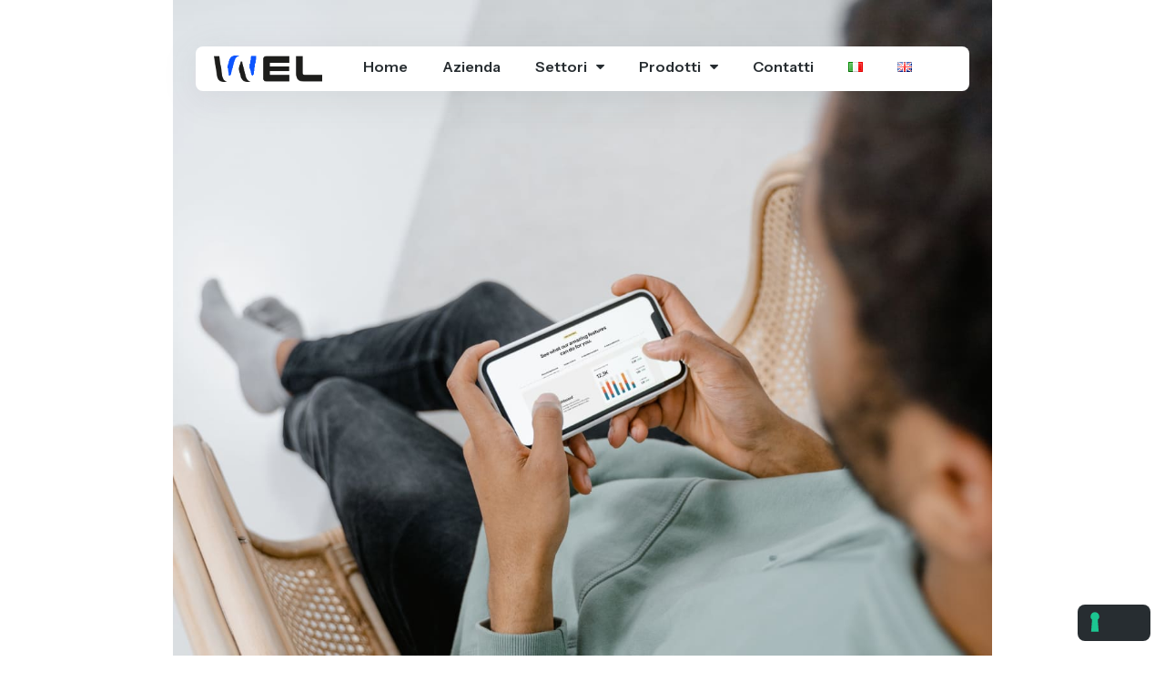

--- FILE ---
content_type: text/html; charset=UTF-8
request_url: https://wel.business/portfolio/swift-scope-image-collection-hub/
body_size: 15763
content:
<!DOCTYPE html>
<html lang="it-IT">
<head>
	<meta charset="UTF-8">
	<meta name="viewport" content="width=device-width, initial-scale=1.0, viewport-fit=cover" />		<meta name='robots' content='index, follow, max-image-preview:large, max-snippet:-1, max-video-preview:-1' />

	<!-- This site is optimized with the Yoast SEO plugin v26.8 - https://yoast.com/product/yoast-seo-wordpress/ -->
	<title>Swift Scope Image Collection Hub - WEL</title>
	<link rel="canonical" href="https://wel.business/portfolio/swift-scope-image-collection-hub/" />
	<meta property="og:locale" content="it_IT" />
	<meta property="og:type" content="article" />
	<meta property="og:title" content="Swift Scope Image Collection Hub - WEL" />
	<meta property="og:description" content="“Make the most of the most important place on earth – home.” Dreamscapes House is an architectural marvel that transcends conventional design and transports you into a realm of imagination and wonder. This extraordinary residence, aptly named Dreamscapes, is a testament to creativity, innovation, and the limitless possibilities of architectural expression.Nestled on a sprawling estate,..." />
	<meta property="og:url" content="https://wel.business/portfolio/swift-scope-image-collection-hub/" />
	<meta property="og:site_name" content="WEL" />
	<meta property="article:modified_time" content="2024-02-05T14:39:33+00:00" />
	<meta property="og:image" content="https://wel.business/wp-content/uploads/2023/10/portfolio-item-6-feature-image.jpg" />
	<meta property="og:image:width" content="1280" />
	<meta property="og:image:height" content="1478" />
	<meta property="og:image:type" content="image/jpeg" />
	<meta name="twitter:card" content="summary_large_image" />
	<script type="application/ld+json" class="yoast-schema-graph">{"@context":"https://schema.org","@graph":[{"@type":"WebPage","@id":"https://wel.business/portfolio/swift-scope-image-collection-hub/","url":"https://wel.business/portfolio/swift-scope-image-collection-hub/","name":"Swift Scope Image Collection Hub - WEL","isPartOf":{"@id":"https://wel.business/#website"},"primaryImageOfPage":{"@id":"https://wel.business/portfolio/swift-scope-image-collection-hub/#primaryimage"},"image":{"@id":"https://wel.business/portfolio/swift-scope-image-collection-hub/#primaryimage"},"thumbnailUrl":"https://wel.business/wp-content/uploads/2023/10/portfolio-item-6-feature-image.jpg","datePublished":"2023-10-24T08:52:41+00:00","dateModified":"2024-02-05T14:39:33+00:00","breadcrumb":{"@id":"https://wel.business/portfolio/swift-scope-image-collection-hub/#breadcrumb"},"inLanguage":"it-IT","potentialAction":[{"@type":"ReadAction","target":["https://wel.business/portfolio/swift-scope-image-collection-hub/"]}]},{"@type":"ImageObject","inLanguage":"it-IT","@id":"https://wel.business/portfolio/swift-scope-image-collection-hub/#primaryimage","url":"https://wel.business/wp-content/uploads/2023/10/portfolio-item-6-feature-image.jpg","contentUrl":"https://wel.business/wp-content/uploads/2023/10/portfolio-item-6-feature-image.jpg","width":1280,"height":1478},{"@type":"BreadcrumbList","@id":"https://wel.business/portfolio/swift-scope-image-collection-hub/#breadcrumb","itemListElement":[{"@type":"ListItem","position":1,"name":"Home","item":"https://wel.business/"},{"@type":"ListItem","position":2,"name":"Portfolio","item":"https://wel.business/portfolio/"},{"@type":"ListItem","position":3,"name":"Swift Scope Image Collection Hub"}]},{"@type":"WebSite","@id":"https://wel.business/#website","url":"https://wel.business/","name":"WEL","description":"Our Mission Your Performance","publisher":{"@id":"https://wel.business/#organization"},"potentialAction":[{"@type":"SearchAction","target":{"@type":"EntryPoint","urlTemplate":"https://wel.business/?s={search_term_string}"},"query-input":{"@type":"PropertyValueSpecification","valueRequired":true,"valueName":"search_term_string"}}],"inLanguage":"it-IT"},{"@type":"Organization","@id":"https://wel.business/#organization","name":"WEL","url":"https://wel.business/","logo":{"@type":"ImageObject","inLanguage":"it-IT","@id":"https://wel.business/#/schema/logo/image/","url":"https://wel.business/wp-content/uploads/2024/03/logo-tiny.png","contentUrl":"https://wel.business/wp-content/uploads/2024/03/logo-tiny.png","width":363,"height":87,"caption":"WEL"},"image":{"@id":"https://wel.business/#/schema/logo/image/"},"sameAs":["https://www.linkedin.com/company/wel-srl"]}]}</script>
	<!-- / Yoast SEO plugin. -->


<link rel='dns-prefetch' href='//www.googletagmanager.com' />
<link rel='dns-prefetch' href='//fonts.googleapis.com' />
<link rel="alternate" type="application/rss+xml" title="WEL &raquo; Feed" href="https://wel.business/feed/" />
<link rel="alternate" type="application/rss+xml" title="WEL &raquo; Feed dei commenti" href="https://wel.business/comments/feed/" />
<link rel="alternate" type="application/rss+xml" title="WEL &raquo; Swift Scope Image Collection Hub Feed dei commenti" href="https://wel.business/portfolio/swift-scope-image-collection-hub/feed/" />
<link rel="alternate" title="oEmbed (JSON)" type="application/json+oembed" href="https://wel.business/wp-json/oembed/1.0/embed?url=https%3A%2F%2Fwel.business%2Fportfolio%2Fswift-scope-image-collection-hub%2F&#038;lang=it" />
<link rel="alternate" title="oEmbed (XML)" type="text/xml+oembed" href="https://wel.business/wp-json/oembed/1.0/embed?url=https%3A%2F%2Fwel.business%2Fportfolio%2Fswift-scope-image-collection-hub%2F&#038;format=xml&#038;lang=it" />
<style id='wp-img-auto-sizes-contain-inline-css' type='text/css'>
img:is([sizes=auto i],[sizes^="auto," i]){contain-intrinsic-size:3000px 1500px}
/*# sourceURL=wp-img-auto-sizes-contain-inline-css */
</style>
<style id='wp-emoji-styles-inline-css' type='text/css'>

	img.wp-smiley, img.emoji {
		display: inline !important;
		border: none !important;
		box-shadow: none !important;
		height: 1em !important;
		width: 1em !important;
		margin: 0 0.07em !important;
		vertical-align: -0.1em !important;
		background: none !important;
		padding: 0 !important;
	}
/*# sourceURL=wp-emoji-styles-inline-css */
</style>
<style id='classic-theme-styles-inline-css' type='text/css'>
/*! This file is auto-generated */
.wp-block-button__link{color:#fff;background-color:#32373c;border-radius:9999px;box-shadow:none;text-decoration:none;padding:calc(.667em + 2px) calc(1.333em + 2px);font-size:1.125em}.wp-block-file__button{background:#32373c;color:#fff;text-decoration:none}
/*# sourceURL=/wp-includes/css/classic-themes.min.css */
</style>
<style id='b3dviewer-modelviewer-style-inline-css' type='text/css'>
.b3dviewer-wrapper{height:100%;max-width:100%;min-width:150px;width:100%}.b3dviewer-wrapper:fullscreen{background:#fff}.b3dviewer .activate_ar{background-color:#fff;border:none;border-radius:4px;position:absolute;right:16px;top:16px}.b3dviewer aligncenter{text-align:left}.b3dviewer-wrapper model-viewer{height:100%;position:relative;width:100%}.b3dviewer-wrapper .slider{bottom:16px;overflow:hidden;position:absolute;text-align:center;width:-moz-fit-content;width:fit-content}.b3dviewer-wrapper *{box-sizing:border-box}.b3dviewer-wrapper .slides{display:flex;overflow-x:auto;scroll-behavior:smooth;scroll-snap-type:x mandatory;-webkit-overflow-scrolling:touch;margin-left:10px;overflow-y:hidden}.modelThumbs .selected,.slides .slide.selected{border:2px solid #b3b3b3}.slideController{align-items:center;display:flex;justify-content:space-between;position:absolute;top:50%;width:100%}.slideController .arrow-left,.slideController .arrow-right{cursor:pointer}.slideController .arrow-left.disabled,.slideController .arrow-right.disabled{cursor:not-allowed;opacity:.3}.slides .slide{background-color:#fff;background-position:50%;background-repeat:no-repeat;background-size:contain;border:none;border-radius:5px;cursor:pointer;display:flex;flex-shrink:0;height:90px;margin-right:10px;padding:5px;scroll-snap-align:start;width:90px}@media(max-width:576px){.slides .slide{height:60px;width:60px}}.slides .slide-number{background:#ebebeb;text-align:center}.slides .slide-number span{color:#666;font-size:65px;margin:auto;text-align:center}.b3dviewer-wrapper .slide img{border-radius:5px;width:100%}.b3dviewer-wrapper .slide img,.modelViewerBlock .woocommerce .bp_model_parent.b3dviewer-wrapper img,.woocommerce div.product div.images img{height:100%;-o-object-fit:cover;object-fit:cover}.bp_model_parent{max-width:100%}.bp_model_parent .DMC canvas{pointer-events:none}.bp_model_parent:fullscreen{height:100vh}.bp_model_parent:fullscreen .online_3d_viewer{height:100vh!important;width:100vw!important}.online_3d_viewer{align-items:center;display:flex;flex-direction:column;justify-content:center;max-width:100%}.online_3d_viewer div:last-child{text-align:center;vertical-align:center}#openBtn{bottom:10px;box-sizing:border-box;padding:5px;right:10px}#closeBtn,#openBtn{position:absolute;z-index:999999;fill:#333;background:#fff;border-radius:2px;cursor:pointer}#closeBtn{display:none;right:20px;top:10px}.b3dviewer .fullscreen #closeBtn{display:block}.modelViewerBlock,.modelViewerBlock.b3dviewer{max-width:100%}.modelViewerBlock .alignend,.modelViewerBlock .alignright,.modelViewerBlock.b3dviewer .alignend,.modelViewerBlock.b3dviewer .alignright{float:none;margin-left:auto}.modelViewerBlock .aligncenter,.modelViewerBlock.b3dviewer .aligncenter{margin-left:auto;margin-right:auto}.modelViewerBlock .alignleft,.modelViewerBlock .alignstart,.modelViewerBlock.b3dviewer .alignleft,.modelViewerBlock.b3dviewer .alignstart{float:none;margin-right:auto}.modelViewerBlock .fullscreen,.modelViewerBlock.b3dviewer .fullscreen{animation-duration:.5s;animation-name:fullscreen;background:#fff;height:100vh!important;left:0;position:fixed;top:0;width:100vw!important;z-index:99999}.modelViewerBlock #openBtn,.modelViewerBlock.b3dviewer #openBtn{display:none}@media screen and (max-width:768px){.modelViewerBlock #openBtn,.modelViewerBlock.b3dviewer #openBtn{display:block}}.modelViewerBlock .bp_model_parent:fullscreen #openBtn,.modelViewerBlock.b3dviewer .bp_model_parent:fullscreen #openBtn{display:none}.modelViewerBlock .bp_model_parent:fullscreen #closeBtn,.modelViewerBlock.b3dviewer .bp_model_parent:fullscreen #closeBtn{display:block}.modelViewerBlock #default-poster,.modelViewerBlock.b3dviewer #default-poster{background-color:transparent;background-size:cover;border:none;height:100%;outline:none;width:100%}.modelViewerBlock .modelThumbs,.modelViewerBlock.b3dviewer .modelThumbs{display:flex;flex-wrap:wrap;gap:10px;margin-top:10px;max-width:100%}.modelViewerBlock .modelThumbs .thumbsItem,.modelViewerBlock.b3dviewer .modelThumbs .thumbsItem{cursor:pointer;height:80px;width:100px}.b3dviewer-wrapper .select{background:#fff;border-radius:3px;display:inline-block;margin-left:5px;margin-top:5px;padding:5px 12px}.b3dviewer-wrapper .select select{display:inline-block;padding:0 24px 0 8px;width:auto}.percentageWrapper .overlay{background:rgba(51,51,51,.631);height:100%;left:0;position:absolute;top:0;width:100%}.percentageWrapper .percentage{color:#fff;left:50%;position:absolute;top:50%;transform:translate(-50%,-50%)}.b3dviewer .fullscreen model-viewer{height:100%!important}model-viewer.hide_progressbar::part(default-progress-bar){display:none}.woocommerce-page #content .ast-woocommerce-container div.product .b3dviewer_woo_wrapper div.images,.woocommerce-page .b3dviewer_woo_wrapper .b3dviewer.woocommerce,.woocommerce-page .b3dviewer_woo_wrapper .woocommerce-product-gallery.images,.woocommerce-product-gallery.images .b3dviewer.woocommerce{width:100%}.woocommerce #content div.product .product-summary-wrapper div.images:not(.avada-product-gallery){width:48%}.woocommerce #content div.product .owp-product-nav-wrap+div.images{width:52%}div#st-primary-content .product.type-product .woocommerce-product-gallery.images.images{width:44%}.b3dviewer_woo_wrapper{display:flex;flex-direction:column;float:left;width:48%}.woocommerce-page .product .b3dviewer.woocommerce:not(.b3dviewer_woo_wrapper .b3dviewer.woocommerce){float:left;width:48%}#animations{font-size:16px}.b3dviewer-wrapper .select{display:none;margin-right:10px}.b3dviewer-wrapper .select select{margin-left:10px}.fullscreen .online_3d_viewer,.fullscreen canvas{height:100%!important;width:100%!important}.woocommerce-product-gallery.woocommerce-product-gallery--with-images:not(.avada-product-gallery){display:flex;flex-direction:column}.woocommerce #content div.product div.images.avada-product-gallery{display:block!important;float:left;width:500px}.theme-woodmart .woocommerce-product-gallery.woocommerce-product-gallery--with-images{flex-direction:row}.modelViewerBlock #default-poster{pointer-events:none}@media only screen and (min-width:768px){.woocommerce #content .shoptimizer-archive div.product div.images{width:60%}}.bp3dv-model-main{bottom:0;left:0;overflow:hidden;right:0;text-align:center;top:0;-webkit-overflow-scrolling:touch;display:none;opacity:0;outline:0;overflow-x:hidden;overflow-y:auto;transition:opacity .15s linear,z-index .15;z-index:-1}.bp3dv-model-main:target{z-index:99999}.bp3dv-model-main:target,.model-open{height:auto;opacity:1;overflow:hidden;position:fixed}.model-open{display:block;z-index:9999999}.bp3dv-model-inner{display:inline-block;margin:30px auto;max-width:90%;transform:translateY(-25%);transition:transform .3s ease-out;vertical-align:middle;width:900px}.bp3dv-model-wrap{background-clip:padding-box;background-color:#fff;border:1px solid #999;border:1px solid rgba(0,0,0,.2);border-radius:6px;box-shadow:0 3px 9px rgba(0,0,0,.5);box-sizing:border-box;display:block;max-height:calc(100vh - 70px);outline:0;padding:20px;position:relative;text-align:left;width:100%}.bp3dv-model-main:target,.model-open .bp3dv-model-inner{position:relative;transform:translate(0);z-index:9999}.bp3dv-model-main:target,.model-open .bg-overlay{background:rgba(0,0,0,.8);position:fixed;z-index:99}.bg-overlay{background:transparent;bottom:0;height:100vh;left:0;right:0;top:0;transition:background .15s linear;width:100%;z-index:0}.close-btn{color:#fff;cursor:pointer;font-family:none;font-size:30px;font-weight:700;line-height:135%;position:absolute;right:-15px;top:-35px;z-index:99}@media screen and (min-width:800px){.bp3dv-model-main:before{content:"";display:inline-block;height:auto;height:100%;margin-right:0;vertical-align:middle}}@media screen and (max-width:799px){.bp3dv-model-inner{margin-top:45px}}.bp3dv_a_popup_opener{position:relative}.bp3dv_a_popup_opener:before{content:"";cursor:pointer;display:inline-block;height:100%;position:absolute;width:100%;z-index:9999}.bp3dv_play_icon:before{color:#fff;content:"";font-family:FontAwesome;font-size:100px;height:auto;left:50%;opacity:.8;position:absolute;text-shadow:0 0 30px rgba(0,0,0,.5);top:50%;transform:translate(-50%,-50%);-webkit-transform:translate(-50%,-50%);width:auto}.bp3dv_play_icon:before:hover:before{color:#eee}.bp3d_custom_selector_models{height:0;overflow:hidden}.single-product #main-content>.clearfix,.single-product.et_pb_pagebuilder_layout .clearfix>.woocommerce-product-gallery{display:none}.woocommerce-product-gallery .position_top{margin-bottom:10px}.woocommerce-product-gallery .position_bottom{margin-top:10px}.type-product.product .product-summary-wrapper .product-modal-wrap .woocommerce-product-gallery.images{display:block}.modelViewerBlock .view_3d,.modelViewerBlock .view_img{display:none}.modelViewerBlock .position-bottom-left,.modelViewerBlock .position-bottom-right,.modelViewerBlock .position-top-left,.modelViewerBlock .position-top-right{display:flex;flex-direction:column;gap:10px;position:absolute}.modelViewerBlock .position-bottom-left{bottom:10px;left:10px}.modelViewerBlock .position-bottom-right{bottom:10px;right:10px}.modelViewerBlock .position-top-right{right:10px;top:10px}.modelViewerBlock .position-top-left{left:10px;top:10px}.modelViewerBlock .fullscreen-close{display:none}.modelViewerBlock .b3dviewer-wrapper.fullscreen .fullscreen-close{display:block}.modelViewerBlock .bp_model_parent:fullscreen .fullscreen-close{display:block}.modelViewerBlock .bp_model_parent:fullscreen .fullscreen-open{display:none}.modelViewerBlock .control-btn{background:#fff;border:1px solid #e8e8e8;border-radius:5px;box-sizing:border-box;cursor:pointer;height:35px;padding:4px;width:35px;z-index:999}.modelViewerBlock .ar-qrcode{display:flex}.modelViewerBlock .ar-qrcode .qr-content{align-items:center;background:#fff;border:1px solid #e8e8e8;border-radius:5px;bottom:0;box-sizing:border-box;display:none;flex-direction:column;font-size:12px;justify-content:center;left:45px;overflow:hidden;padding-top:10px;position:absolute;text-align:center;transition:all .3s ease-in-out;width:145px;z-index:999}.modelViewerBlock .ar-qrcode .qr-content p{line-height:normal;margin:0 10px}.modelViewerBlock .ar-qrcode .close{display:none}.modelViewerBlock .ar-qrcode.active .qr-content{display:flex;width:100px}.modelViewerBlock .ar-qrcode.active .ar-qr-opener{display:none}.modelViewerBlock .ar-qrcode.active .close{display:block}.modelViewerBlock .hotspot{background-color:#fff;border:none;border-radius:10px;box-sizing:border-box;display:block;height:20px;padding:0;pointer-events:none;width:20px}.modelViewerBlock .view-button{background:#fff;border:none;border-radius:4px;box-shadow:0 2px 4px rgba(0,0,0,.25);box-sizing:border-box;color:rgba(0,0,0,.8);display:block;font-family:Futura,Helvetica Neue,sans-serif;font-size:12px;font-weight:700;max-width:128px;outline:none;overflow-wrap:break-word;padding:10px;position:absolute;transform:translate3d(-50%,-50%,0);width:-moz-max-content;width:max-content}.modelViewerBlock .annotation{background-color:#fff;border:1px solid #e8e8e8;border-radius:10px;color:#222;max-width:-moz-max-content;max-width:max-content;padding:6px 9px;position:absolute;transform:translate(10px,10px);white-space:pre-wrap;width:200px}.modelViewerBlock .style-1.view-button{height:-moz-max-content;height:max-content;padding:6px 9px;width:-moz-max-content;width:max-content}.modelViewerBlock .style-2 .annotation{left:10px;top:22px}.modelViewerBlock .style-2.view-button{border-radius:50px;padding:6px 9px}.modelViewerBlock .style-3 .annotation,.modelViewerBlock .style-4 .annotation{display:none;left:10px;top:20px}.modelViewerBlock .style-3.view-button,.modelViewerBlock .style-4.view-button{border-radius:50px;padding:6px 9px}.modelViewerBlock .style-3.view-button:hover .annotation,.modelViewerBlock .style-4.view-button:hover .annotation{display:block}.modelViewerBlock .style-4.view-button{background-color:transparent;padding:0}.modelViewerBlock .style-4 .hotspot-icon{background:#fff;border-radius:50px;height:24px;width:24px}.productListItem{background:hsla(0,0%,87%,.118);height:100%;left:0;overflow:hidden;position:absolute;top:0;width:100%;z-index:1}.productListItem .b3dviewer-wrapper{visibility:hidden}.productListItem .cameraBtn{display:none}.productListItem .view_3d,.productListItem .view_img{bottom:10px;position:absolute;right:10px}.productListItem .view_img{right:10px;top:10px}.productListItem .view_3d{display:block}.productListItem.active .b3dviewer-wrapper{visibility:visible}.productListItem.active .view_3d{display:none}.productListItem.active .view_img{display:block;z-index:999}.woocommerce div.product div.images .bp3d_slick_model_container img{display:none}#bp3d-viewer-1 .b3dviewer-wrapper.fullscreen{height:100vh;left:0;overflow:hidden;position:fixed;top:0;width:100vw;z-index:999}@media screen and (max-width:768px){.bluePlaylist{height:auto!important;max-height:-moz-fit-content!important;max-height:fit-content!important}}

/*# sourceURL=https://wel.business/wp-content/plugins/3d-viewer/build/blocks/3d-viewer/view.css */
</style>
<style id='pdfemb-pdf-embedder-viewer-style-inline-css' type='text/css'>
.wp-block-pdfemb-pdf-embedder-viewer{max-width:none}

/*# sourceURL=https://wel.business/wp-content/plugins/pdf-embedder/block/build/style-index.css */
</style>
<link rel='stylesheet' id='bp3d-custom-style-css' href='https://wel.business/wp-content/plugins/3d-viewer/public/css/custom-style.css?ver=1.8.3' type='text/css' media='all' />
<style id='global-styles-inline-css' type='text/css'>
:root{--wp--preset--aspect-ratio--square: 1;--wp--preset--aspect-ratio--4-3: 4/3;--wp--preset--aspect-ratio--3-4: 3/4;--wp--preset--aspect-ratio--3-2: 3/2;--wp--preset--aspect-ratio--2-3: 2/3;--wp--preset--aspect-ratio--16-9: 16/9;--wp--preset--aspect-ratio--9-16: 9/16;--wp--preset--color--black: #000000;--wp--preset--color--cyan-bluish-gray: #abb8c3;--wp--preset--color--white: #ffffff;--wp--preset--color--pale-pink: #f78da7;--wp--preset--color--vivid-red: #cf2e2e;--wp--preset--color--luminous-vivid-orange: #ff6900;--wp--preset--color--luminous-vivid-amber: #fcb900;--wp--preset--color--light-green-cyan: #7bdcb5;--wp--preset--color--vivid-green-cyan: #00d084;--wp--preset--color--pale-cyan-blue: #8ed1fc;--wp--preset--color--vivid-cyan-blue: #0693e3;--wp--preset--color--vivid-purple: #9b51e0;--wp--preset--gradient--vivid-cyan-blue-to-vivid-purple: linear-gradient(135deg,rgb(6,147,227) 0%,rgb(155,81,224) 100%);--wp--preset--gradient--light-green-cyan-to-vivid-green-cyan: linear-gradient(135deg,rgb(122,220,180) 0%,rgb(0,208,130) 100%);--wp--preset--gradient--luminous-vivid-amber-to-luminous-vivid-orange: linear-gradient(135deg,rgb(252,185,0) 0%,rgb(255,105,0) 100%);--wp--preset--gradient--luminous-vivid-orange-to-vivid-red: linear-gradient(135deg,rgb(255,105,0) 0%,rgb(207,46,46) 100%);--wp--preset--gradient--very-light-gray-to-cyan-bluish-gray: linear-gradient(135deg,rgb(238,238,238) 0%,rgb(169,184,195) 100%);--wp--preset--gradient--cool-to-warm-spectrum: linear-gradient(135deg,rgb(74,234,220) 0%,rgb(151,120,209) 20%,rgb(207,42,186) 40%,rgb(238,44,130) 60%,rgb(251,105,98) 80%,rgb(254,248,76) 100%);--wp--preset--gradient--blush-light-purple: linear-gradient(135deg,rgb(255,206,236) 0%,rgb(152,150,240) 100%);--wp--preset--gradient--blush-bordeaux: linear-gradient(135deg,rgb(254,205,165) 0%,rgb(254,45,45) 50%,rgb(107,0,62) 100%);--wp--preset--gradient--luminous-dusk: linear-gradient(135deg,rgb(255,203,112) 0%,rgb(199,81,192) 50%,rgb(65,88,208) 100%);--wp--preset--gradient--pale-ocean: linear-gradient(135deg,rgb(255,245,203) 0%,rgb(182,227,212) 50%,rgb(51,167,181) 100%);--wp--preset--gradient--electric-grass: linear-gradient(135deg,rgb(202,248,128) 0%,rgb(113,206,126) 100%);--wp--preset--gradient--midnight: linear-gradient(135deg,rgb(2,3,129) 0%,rgb(40,116,252) 100%);--wp--preset--font-size--small: 13px;--wp--preset--font-size--medium: 20px;--wp--preset--font-size--large: 36px;--wp--preset--font-size--x-large: 42px;--wp--preset--spacing--20: 0.44rem;--wp--preset--spacing--30: 0.67rem;--wp--preset--spacing--40: 1rem;--wp--preset--spacing--50: 1.5rem;--wp--preset--spacing--60: 2.25rem;--wp--preset--spacing--70: 3.38rem;--wp--preset--spacing--80: 5.06rem;--wp--preset--shadow--natural: 6px 6px 9px rgba(0, 0, 0, 0.2);--wp--preset--shadow--deep: 12px 12px 50px rgba(0, 0, 0, 0.4);--wp--preset--shadow--sharp: 6px 6px 0px rgba(0, 0, 0, 0.2);--wp--preset--shadow--outlined: 6px 6px 0px -3px rgb(255, 255, 255), 6px 6px rgb(0, 0, 0);--wp--preset--shadow--crisp: 6px 6px 0px rgb(0, 0, 0);}:where(.is-layout-flex){gap: 0.5em;}:where(.is-layout-grid){gap: 0.5em;}body .is-layout-flex{display: flex;}.is-layout-flex{flex-wrap: wrap;align-items: center;}.is-layout-flex > :is(*, div){margin: 0;}body .is-layout-grid{display: grid;}.is-layout-grid > :is(*, div){margin: 0;}:where(.wp-block-columns.is-layout-flex){gap: 2em;}:where(.wp-block-columns.is-layout-grid){gap: 2em;}:where(.wp-block-post-template.is-layout-flex){gap: 1.25em;}:where(.wp-block-post-template.is-layout-grid){gap: 1.25em;}.has-black-color{color: var(--wp--preset--color--black) !important;}.has-cyan-bluish-gray-color{color: var(--wp--preset--color--cyan-bluish-gray) !important;}.has-white-color{color: var(--wp--preset--color--white) !important;}.has-pale-pink-color{color: var(--wp--preset--color--pale-pink) !important;}.has-vivid-red-color{color: var(--wp--preset--color--vivid-red) !important;}.has-luminous-vivid-orange-color{color: var(--wp--preset--color--luminous-vivid-orange) !important;}.has-luminous-vivid-amber-color{color: var(--wp--preset--color--luminous-vivid-amber) !important;}.has-light-green-cyan-color{color: var(--wp--preset--color--light-green-cyan) !important;}.has-vivid-green-cyan-color{color: var(--wp--preset--color--vivid-green-cyan) !important;}.has-pale-cyan-blue-color{color: var(--wp--preset--color--pale-cyan-blue) !important;}.has-vivid-cyan-blue-color{color: var(--wp--preset--color--vivid-cyan-blue) !important;}.has-vivid-purple-color{color: var(--wp--preset--color--vivid-purple) !important;}.has-black-background-color{background-color: var(--wp--preset--color--black) !important;}.has-cyan-bluish-gray-background-color{background-color: var(--wp--preset--color--cyan-bluish-gray) !important;}.has-white-background-color{background-color: var(--wp--preset--color--white) !important;}.has-pale-pink-background-color{background-color: var(--wp--preset--color--pale-pink) !important;}.has-vivid-red-background-color{background-color: var(--wp--preset--color--vivid-red) !important;}.has-luminous-vivid-orange-background-color{background-color: var(--wp--preset--color--luminous-vivid-orange) !important;}.has-luminous-vivid-amber-background-color{background-color: var(--wp--preset--color--luminous-vivid-amber) !important;}.has-light-green-cyan-background-color{background-color: var(--wp--preset--color--light-green-cyan) !important;}.has-vivid-green-cyan-background-color{background-color: var(--wp--preset--color--vivid-green-cyan) !important;}.has-pale-cyan-blue-background-color{background-color: var(--wp--preset--color--pale-cyan-blue) !important;}.has-vivid-cyan-blue-background-color{background-color: var(--wp--preset--color--vivid-cyan-blue) !important;}.has-vivid-purple-background-color{background-color: var(--wp--preset--color--vivid-purple) !important;}.has-black-border-color{border-color: var(--wp--preset--color--black) !important;}.has-cyan-bluish-gray-border-color{border-color: var(--wp--preset--color--cyan-bluish-gray) !important;}.has-white-border-color{border-color: var(--wp--preset--color--white) !important;}.has-pale-pink-border-color{border-color: var(--wp--preset--color--pale-pink) !important;}.has-vivid-red-border-color{border-color: var(--wp--preset--color--vivid-red) !important;}.has-luminous-vivid-orange-border-color{border-color: var(--wp--preset--color--luminous-vivid-orange) !important;}.has-luminous-vivid-amber-border-color{border-color: var(--wp--preset--color--luminous-vivid-amber) !important;}.has-light-green-cyan-border-color{border-color: var(--wp--preset--color--light-green-cyan) !important;}.has-vivid-green-cyan-border-color{border-color: var(--wp--preset--color--vivid-green-cyan) !important;}.has-pale-cyan-blue-border-color{border-color: var(--wp--preset--color--pale-cyan-blue) !important;}.has-vivid-cyan-blue-border-color{border-color: var(--wp--preset--color--vivid-cyan-blue) !important;}.has-vivid-purple-border-color{border-color: var(--wp--preset--color--vivid-purple) !important;}.has-vivid-cyan-blue-to-vivid-purple-gradient-background{background: var(--wp--preset--gradient--vivid-cyan-blue-to-vivid-purple) !important;}.has-light-green-cyan-to-vivid-green-cyan-gradient-background{background: var(--wp--preset--gradient--light-green-cyan-to-vivid-green-cyan) !important;}.has-luminous-vivid-amber-to-luminous-vivid-orange-gradient-background{background: var(--wp--preset--gradient--luminous-vivid-amber-to-luminous-vivid-orange) !important;}.has-luminous-vivid-orange-to-vivid-red-gradient-background{background: var(--wp--preset--gradient--luminous-vivid-orange-to-vivid-red) !important;}.has-very-light-gray-to-cyan-bluish-gray-gradient-background{background: var(--wp--preset--gradient--very-light-gray-to-cyan-bluish-gray) !important;}.has-cool-to-warm-spectrum-gradient-background{background: var(--wp--preset--gradient--cool-to-warm-spectrum) !important;}.has-blush-light-purple-gradient-background{background: var(--wp--preset--gradient--blush-light-purple) !important;}.has-blush-bordeaux-gradient-background{background: var(--wp--preset--gradient--blush-bordeaux) !important;}.has-luminous-dusk-gradient-background{background: var(--wp--preset--gradient--luminous-dusk) !important;}.has-pale-ocean-gradient-background{background: var(--wp--preset--gradient--pale-ocean) !important;}.has-electric-grass-gradient-background{background: var(--wp--preset--gradient--electric-grass) !important;}.has-midnight-gradient-background{background: var(--wp--preset--gradient--midnight) !important;}.has-small-font-size{font-size: var(--wp--preset--font-size--small) !important;}.has-medium-font-size{font-size: var(--wp--preset--font-size--medium) !important;}.has-large-font-size{font-size: var(--wp--preset--font-size--large) !important;}.has-x-large-font-size{font-size: var(--wp--preset--font-size--x-large) !important;}
:where(.wp-block-post-template.is-layout-flex){gap: 1.25em;}:where(.wp-block-post-template.is-layout-grid){gap: 1.25em;}
:where(.wp-block-term-template.is-layout-flex){gap: 1.25em;}:where(.wp-block-term-template.is-layout-grid){gap: 1.25em;}
:where(.wp-block-columns.is-layout-flex){gap: 2em;}:where(.wp-block-columns.is-layout-grid){gap: 2em;}
:root :where(.wp-block-pullquote){font-size: 1.5em;line-height: 1.6;}
/*# sourceURL=global-styles-inline-css */
</style>
<link rel='stylesheet' id='aoi-main-style-css' href='https://wel.business/wp-content/themes/aoi/style.css?ver=6.9' type='text/css' media='all' />
<style id='aoi-main-style-inline-css' type='text/css'>
body[class*="woocommerce-"]:not([class*="elementor-page-"]) .main { max-width: 1300px; margin-left: auto; margin-right: auto; }
/*# sourceURL=aoi-main-style-inline-css */
</style>
<link rel='stylesheet' id='aoi-fonts-css' href='https://fonts.googleapis.com/css2?family=Instrument+Sans%3Awght%40400%3B500%3B600%3B700&#038;ver=1.0.0' type='text/css' media='all' />
<link rel='stylesheet' id='elementor-frontend-css' href='https://wel.business/wp-content/uploads/elementor/css/custom-frontend.min.css?ver=1768995832' type='text/css' media='all' />
<link rel='stylesheet' id='elementor-post-4840-css' href='https://wel.business/wp-content/uploads/elementor/css/post-4840.css?ver=1768995832' type='text/css' media='all' />
<link rel='stylesheet' id='neuron-frontend-css' href='https://wel.business/wp-content/uploads/elementor/css/neuron-frontend.css?ver=1768995832' type='text/css' media='all' />
<style id='neuron-frontend-inline-css' type='text/css'>
.elementor-app-iframe { display: none !important; } .e-route-app { overflow: scroll !important; } 
/*# sourceURL=neuron-frontend-inline-css */
</style>
<link rel='stylesheet' id='neuron-icons-css' href='https://wel.business/wp-content/plugins/neuron-builder/assets/fonts/n-icons/n-icons.css?ver=1.1.0' type='text/css' media='all' />
<link rel='stylesheet' id='swiper-css' href='https://wel.business/wp-content/plugins/elementor/assets/lib/swiper/v8/css/swiper.min.css?ver=8.4.5' type='text/css' media='all' />
<link rel='stylesheet' id='e-swiper-css' href='https://wel.business/wp-content/plugins/elementor/assets/css/conditionals/e-swiper.min.css?ver=3.34.0' type='text/css' media='all' />
<link rel='stylesheet' id='widget-heading-css' href='https://wel.business/wp-content/plugins/elementor/assets/css/widget-heading.min.css?ver=3.34.0' type='text/css' media='all' />
<link rel='stylesheet' id='widget-icon-list-css' href='https://wel.business/wp-content/uploads/elementor/css/custom-widget-icon-list.min.css?ver=1768995832' type='text/css' media='all' />
<link rel='stylesheet' id='elementor-post-70-css' href='https://wel.business/wp-content/uploads/elementor/css/post-70.css?ver=1769012295' type='text/css' media='all' />
<link rel='stylesheet' id='elementor-post-9601-css' href='https://wel.business/wp-content/uploads/elementor/css/post-9601.css?ver=1768995832' type='text/css' media='all' />
<link rel='stylesheet' id='elementor-post-154-css' href='https://wel.business/wp-content/uploads/elementor/css/post-154.css?ver=1768995832' type='text/css' media='all' />
<!--n2css--><!--n2js--><script type="text/javascript" src="https://wel.business/wp-includes/js/jquery/jquery.min.js?ver=3.7.1" id="jquery-core-js"></script>
<script type="text/javascript" src="https://wel.business/wp-includes/js/jquery/jquery-migrate.min.js?ver=3.4.1" id="jquery-migrate-js"></script>

<!-- Snippet del tag Google (gtag.js) aggiunto da Site Kit -->
<!-- Snippet Google Analytics aggiunto da Site Kit -->
<script type="text/javascript" src="https://www.googletagmanager.com/gtag/js?id=GT-K5QZGVLL" id="google_gtagjs-js" async></script>
<script type="text/javascript" id="google_gtagjs-js-after">
/* <![CDATA[ */
window.dataLayer = window.dataLayer || [];function gtag(){dataLayer.push(arguments);}
gtag("set","linker",{"domains":["wel.business"]});
gtag("js", new Date());
gtag("set", "developer_id.dZTNiMT", true);
gtag("config", "GT-K5QZGVLL");
 window._googlesitekit = window._googlesitekit || {}; window._googlesitekit.throttledEvents = []; window._googlesitekit.gtagEvent = (name, data) => { var key = JSON.stringify( { name, data } ); if ( !! window._googlesitekit.throttledEvents[ key ] ) { return; } window._googlesitekit.throttledEvents[ key ] = true; setTimeout( () => { delete window._googlesitekit.throttledEvents[ key ]; }, 5 ); gtag( "event", name, { ...data, event_source: "site-kit" } ); }; 
//# sourceURL=google_gtagjs-js-after
/* ]]> */
</script>
<link rel="https://api.w.org/" href="https://wel.business/wp-json/" /><link rel="alternate" title="JSON" type="application/json" href="https://wel.business/wp-json/wp/v2/portfolio/70" /><link rel="EditURI" type="application/rsd+xml" title="RSD" href="https://wel.business/xmlrpc.php?rsd" />
<meta name="generator" content="WordPress 6.9" />
<link rel='shortlink' href='https://wel.business/?p=70' />
<meta name="generator" content="Site Kit by Google 1.170.0" />		<script type="text/javascript">
				(function(c,l,a,r,i,t,y){
					c[a]=c[a]||function(){(c[a].q=c[a].q||[]).push(arguments)};t=l.createElement(r);t.async=1;
					t.src="https://www.clarity.ms/tag/"+i+"?ref=wordpress";y=l.getElementsByTagName(r)[0];y.parentNode.insertBefore(t,y);
				})(window, document, "clarity", "script", "sbqaqr77uq");
		</script>
		<meta name="generator" content="Elementor 3.34.0; features: e_font_icon_svg, additional_custom_breakpoints; settings: css_print_method-external, google_font-enabled, font_display-auto">
			<style>
				.e-con.e-parent:nth-of-type(n+4):not(.e-lazyloaded):not(.e-no-lazyload),
				.e-con.e-parent:nth-of-type(n+4):not(.e-lazyloaded):not(.e-no-lazyload) * {
					background-image: none !important;
				}
				@media screen and (max-height: 1024px) {
					.e-con.e-parent:nth-of-type(n+3):not(.e-lazyloaded):not(.e-no-lazyload),
					.e-con.e-parent:nth-of-type(n+3):not(.e-lazyloaded):not(.e-no-lazyload) * {
						background-image: none !important;
					}
				}
				@media screen and (max-height: 640px) {
					.e-con.e-parent:nth-of-type(n+2):not(.e-lazyloaded):not(.e-no-lazyload),
					.e-con.e-parent:nth-of-type(n+2):not(.e-lazyloaded):not(.e-no-lazyload) * {
						background-image: none !important;
					}
				}
			</style>
			<script type="text/javascript">
var _iub = _iub || [];
_iub.csConfiguration = {"askConsentAtCookiePolicyUpdate":true,"enableFadp":true,"enableLgpd":true,"enableUspr":true,"fadpApplies":true,"floatingPreferencesButtonDisplay":"bottom-right","perPurposeConsent":true,"siteId":3553523,"usprApplies":true,"whitelabel":false,"cookiePolicyId":69724846,"lang":"it", "banner":{ "acceptButtonDisplay":true,"closeButtonDisplay":false,"customizeButtonDisplay":true,"explicitWithdrawal":true,"listPurposes":true,"position":"float-top-center","rejectButtonDisplay":true,"showPurposesToggles":true,"showTitle":false }};
</script>
<script type="text/javascript" src="https://cs.iubenda.com/autoblocking/3553523.js"></script>
<script type="text/javascript" src="//cdn.iubenda.com/cs/gpp/stub.js"></script>
<script type="text/javascript" src="//cdn.iubenda.com/cs/iubenda_cs.js" charset="UTF-8" async></script><link rel="icon" href="https://wel.business/wp-content/uploads/2023/10/pittogramma-sito-150x150.png" sizes="32x32" />
<link rel="icon" href="https://wel.business/wp-content/uploads/2023/10/pittogramma-sito-300x300.png" sizes="192x192" />
<link rel="apple-touch-icon" href="https://wel.business/wp-content/uploads/2023/10/pittogramma-sito-300x300.png" />
<meta name="msapplication-TileImage" content="https://wel.business/wp-content/uploads/2023/10/pittogramma-sito-300x300.png" />
</head>
<body class="wp-singular portfolio-template-default single single-portfolio postid-70 wp-custom-logo wp-theme-aoi elementor-default elementor-kit-4840 elementor-page elementor-page-70 elementor-page-440">

		<header data-elementor-type="header" data-elementor-id="9601" class="elementor elementor-9601 elementor-location-header">
		<div class="elementor-section-wrap">
			<div class="elementor-element elementor-element-97c2d60 e-flex e-con-boxed e-con e-parent" data-id="97c2d60" data-element_type="container" data-settings="{&quot;position&quot;:&quot;absolute&quot;,&quot;background_background&quot;:&quot;classic&quot;}">
					<div class="e-con-inner">
		<div class="elementor-element elementor-element-e8af8f6 e-flex e-con-boxed e-con e-child" data-id="e8af8f6" data-element_type="container" data-settings="{&quot;animation&quot;:&quot;none&quot;,&quot;background_background&quot;:&quot;classic&quot;,&quot;sticky&quot;:&quot;top&quot;,&quot;sticky_offset&quot;:80,&quot;sticky_on&quot;:[&quot;desktop&quot;,&quot;tablet&quot;,&quot;mobile&quot;],&quot;sticky_effects_offset&quot;:0}">
					<div class="e-con-inner">
		<div class="elementor-element elementor-element-cd1acb6 e-con-full e-flex e-con e-child" data-id="cd1acb6" data-element_type="container" data-settings="{&quot;background_background&quot;:&quot;classic&quot;}">
		<div class="elementor-element elementor-element-034d144 e-con-full e-flex e-con e-child" data-id="034d144" data-element_type="container">
				<div class="elementor-element elementor-element-5897752 elementor-widget elementor-widget-neuron-site-logo elementor-widget-image" data-id="5897752" data-element_type="widget" data-widget_type="neuron-site-logo.default">
				<div class="elementor-widget-container">
															<img width="363" height="87" src="https://wel.business/wp-content/uploads/2024/03/logo-tiny.png" class="attachment-full size-full wp-image-8667" alt="" srcset="https://wel.business/wp-content/uploads/2024/03/logo-tiny.png 363w, https://wel.business/wp-content/uploads/2024/03/logo-tiny-300x72.png 300w" sizes="(max-width: 363px) 100vw, 363px" />															</div>
				</div>
				</div>
		<div class="elementor-element elementor-element-ec4c4b6 e-con-full e-flex e-con e-child" data-id="ec4c4b6" data-element_type="container">
				<div class="elementor-element elementor-element-e459a2a m-neuron-nav-menu__align-center m-neuron-nav-menu__pointer-none m-neuron-nav-menu--indicator-classic m-neuron-nav-menu--horizontal m-neuron-nav-menu--breakpoint-mobile elementor-widget elementor-widget-neuron-nav-menu" data-id="e459a2a" data-element_type="widget" data-widget_type="neuron-nav-menu.default">
				<div class="elementor-widget-container">
									<nav class="m-neuron-nav-menu" id="m-neuron-nav-menu--id-3-e459a2a"><ul id="menu-1-e459a2a" class="m-neuron-nav-menu__list"><li id="menu-item-119" class="menu-item menu-item-type-custom menu-item-object-custom menu-item-home menu-item-119"><a href="https://wel.business">Home</a></li>
<li id="menu-item-21186" class="menu-item menu-item-type-post_type menu-item-object-page menu-item-21186"><a href="https://wel.business/azienda/">Azienda</a></li>
<li id="menu-item-5906" class="menu-item menu-item-type-custom menu-item-object-custom menu-item-has-children menu-item-5906"><a>Settori</a>
<ul class="sub-menu">
	<li id="menu-item-13274" class="menu-item menu-item-type-post_type menu-item-object-page menu-item-has-children menu-item-13274"><a href="https://wel.business/hospitality/">Hospitality</a>
	<ul class="sub-menu">
		<li id="menu-item-20404" class="menu-item menu-item-type-post_type menu-item-object-page menu-item-20404"><a href="https://wel.business/hotel/">Hotel</a></li>
		<li id="menu-item-13276" class="menu-item menu-item-type-post_type menu-item-object-page menu-item-13276"><a href="https://wel.business/openair/">Open Air</a></li>
		<li id="menu-item-20563" class="menu-item menu-item-type-post_type menu-item-object-page menu-item-20563"><a href="https://wel.business/resort/">Resort</a></li>
	</ul>
</li>
	<li id="menu-item-14119" class="menu-item menu-item-type-post_type menu-item-object-page menu-item-14119"><a href="https://wel.business/industry/">Industry</a></li>
	<li id="menu-item-14118" class="menu-item menu-item-type-post_type menu-item-object-page menu-item-14118"><a href="https://wel.business/retail/">Retail</a></li>
	<li id="menu-item-14117" class="menu-item menu-item-type-post_type menu-item-object-page menu-item-14117"><a href="https://wel.business/smart-building/">Smart building</a></li>
</ul>
</li>
<li id="menu-item-5902" class="menu-item menu-item-type-custom menu-item-object-custom menu-item-has-children menu-item-5902"><a>Prodotti</a>
<ul class="sub-menu">
	<li id="menu-item-16639" class="menu-item menu-item-type-post_type menu-item-object-page menu-item-16639"><a href="https://wel.business/ecobridge/">Ecobridge</a></li>
</ul>
</li>
<li id="menu-item-5907" class="menu-item menu-item-type-custom menu-item-object-custom menu-item-5907"><a href="https://wel.business/contatti">Contatti</a></li>
<li id="menu-item-5991-it" class="lang-item lang-item-2 lang-item-it current-lang no-translation lang-item-first menu-item menu-item-type-custom menu-item-object-custom menu-item-home menu-item-5991-it"><a href="https://wel.business/" hreflang="it-IT" lang="it-IT"><img src="[data-uri]" alt="Italiano" width="16" height="11" style="width: 16px; height: 11px;" /></a></li>
<li id="menu-item-5991-en" class="lang-item lang-item-5 lang-item-en no-translation menu-item menu-item-type-custom menu-item-object-custom menu-item-5991-en"><a href="https://wel.business/en/home-en/" hreflang="en-GB" lang="en-GB"><img src="[data-uri]" alt="English" width="16" height="11" style="width: 16px; height: 11px;" /></a></li>
</ul></nav>
				<nav class="m-neuron-nav-menu--mobile" id="m-neuron-nav-menu--mobile--id-e459a2a">
					<div class="m-neuron-nav-menu__hamburger-holder">
						<a href="#" class="m-neuron-nav-menu__hamburger">
							<svg style="enable-background:new 0 0 139 139;" version="1.1" viewBox="0 0 139 139" xml:space="preserve" xmlns="http://www.w3.org/2000/svg" xmlns:xlink="http://www.w3.org/1999/xlink"><line class="st0" x1="26.5" x2="112.5" y1="46.3" y2="46.3"/><line class="st0" x1="26.5" x2="112.5" y1="92.7" y2="92.7"/><line class="st0" x1="26.5" x2="112.5" y1="69.5" y2="69.5"/></svg>
						</a>
					</div>
					<ul id="menu-2-e459a2a" class="m-neuron-nav-menu__list"><li class="menu-item menu-item-type-custom menu-item-object-custom menu-item-home menu-item-119"><a href="https://wel.business">Home</a></li>
<li class="menu-item menu-item-type-post_type menu-item-object-page menu-item-21186"><a href="https://wel.business/azienda/">Azienda</a></li>
<li class="menu-item menu-item-type-custom menu-item-object-custom menu-item-has-children menu-item-5906"><a>Settori</a>
<ul class="sub-menu">
	<li class="menu-item menu-item-type-post_type menu-item-object-page menu-item-has-children menu-item-13274"><a href="https://wel.business/hospitality/">Hospitality</a>
	<ul class="sub-menu">
		<li class="menu-item menu-item-type-post_type menu-item-object-page menu-item-20404"><a href="https://wel.business/hotel/">Hotel</a></li>
		<li class="menu-item menu-item-type-post_type menu-item-object-page menu-item-13276"><a href="https://wel.business/openair/">Open Air</a></li>
		<li class="menu-item menu-item-type-post_type menu-item-object-page menu-item-20563"><a href="https://wel.business/resort/">Resort</a></li>
	</ul>
</li>
	<li class="menu-item menu-item-type-post_type menu-item-object-page menu-item-14119"><a href="https://wel.business/industry/">Industry</a></li>
	<li class="menu-item menu-item-type-post_type menu-item-object-page menu-item-14118"><a href="https://wel.business/retail/">Retail</a></li>
	<li class="menu-item menu-item-type-post_type menu-item-object-page menu-item-14117"><a href="https://wel.business/smart-building/">Smart building</a></li>
</ul>
</li>
<li class="menu-item menu-item-type-custom menu-item-object-custom menu-item-has-children menu-item-5902"><a>Prodotti</a>
<ul class="sub-menu">
	<li class="menu-item menu-item-type-post_type menu-item-object-page menu-item-16639"><a href="https://wel.business/ecobridge/">Ecobridge</a></li>
</ul>
</li>
<li class="menu-item menu-item-type-custom menu-item-object-custom menu-item-5907"><a href="https://wel.business/contatti">Contatti</a></li>
<li class="lang-item lang-item-2 lang-item-it current-lang no-translation lang-item-first menu-item menu-item-type-custom menu-item-object-custom menu-item-home menu-item-5991-it"><a href="https://wel.business/" hreflang="it-IT" lang="it-IT"><img src="[data-uri]" alt="Italiano" width="16" height="11" style="width: 16px; height: 11px;" /></a></li>
<li class="lang-item lang-item-5 lang-item-en no-translation menu-item menu-item-type-custom menu-item-object-custom menu-item-5991-en"><a href="https://wel.business/en/home-en/" hreflang="en-GB" lang="en-GB"><img src="[data-uri]" alt="English" width="16" height="11" style="width: 16px; height: 11px;" /></a></li>
</ul>				</nav>
							</div>
				</div>
				</div>
				</div>
					</div>
				</div>
					</div>
				</div>
				</div>
		</header>
		<section id="primary" class="main">
    		<div class="n-container">
	
    <div class="n-blog-archive n-blog-archive--single">
        <main id="main">
                <div class="n-blog-archive__thumbnail">
        <a href="https://wel.business/portfolio/swift-scope-image-collection-hub/">
            <img width="1280" height="1478" src="https://wel.business/wp-content/uploads/2023/10/portfolio-item-6-feature-image.jpg" class="attachment-post-thumbnail size-post-thumbnail wp-post-image" alt="" decoding="async" srcset="https://wel.business/wp-content/uploads/2023/10/portfolio-item-6-feature-image.jpg 1280w, https://wel.business/wp-content/uploads/2023/10/portfolio-item-6-feature-image-260x300.jpg 260w, https://wel.business/wp-content/uploads/2023/10/portfolio-item-6-feature-image-887x1024.jpg 887w, https://wel.business/wp-content/uploads/2023/10/portfolio-item-6-feature-image-768x887.jpg 768w" sizes="(max-width: 1280px) 100vw, 1280px" />        </a>
    </div>

<div class="n-blog-archive__content">
     <div class="n-blog-archive__meta">
        <div class="n-blog-archive__tags">
            <span>24 Ottobre 2023</span>
        </div>
    </div>

            <h2 class="n-blog-archive__title">
            <a href="https://wel.business/portfolio/swift-scope-image-collection-hub/">Swift Scope Image Collection Hub</a>
        </h2>
    
    <div class="n-blog-archive__content">
        		<div data-elementor-type="wp-post" data-elementor-id="70" class="elementor elementor-70">
				<div class="elementor-element elementor-element-6fb3c69 e-con-full animated-fast e-flex elementor-invisible e-con e-parent" data-id="6fb3c69" data-element_type="container" data-settings="{&quot;animation&quot;:&quot;h-neuron-animation--slideUp&quot;}">
		<div class="elementor-element elementor-element-aaa26e5 e-con-full e-flex e-con e-child" data-id="aaa26e5" data-element_type="container">
				<div class="elementor-element elementor-element-820cf88 l-neuron-grid-wrapper--columns__2 l-neuron-grid-wrapper-mobile--columns__1 l-neuron-grid-wrapper-tablet--columns__2 m-neuron-gallery--layout-grid m-neuron-gallery--overlay-none elementor-invisible elementor-widget elementor-widget-neuron-gallery" data-id="820cf88" data-element_type="widget" data-settings="{&quot;columns&quot;:&quot;2&quot;,&quot;row_gap&quot;:{&quot;unit&quot;:&quot;px&quot;,&quot;size&quot;:30,&quot;sizes&quot;:[]},&quot;columns_mobile&quot;:&quot;1&quot;,&quot;row_gap_tablet&quot;:{&quot;unit&quot;:&quot;px&quot;,&quot;size&quot;:20,&quot;sizes&quot;:[]},&quot;neuron_animations_duration&quot;:&quot;animated-fast&quot;,&quot;animation_delay&quot;:100,&quot;columns_tablet&quot;:&quot;2&quot;,&quot;carousel&quot;:&quot;no&quot;,&quot;layout&quot;:&quot;grid&quot;,&quot;row_gap_mobile&quot;:{&quot;unit&quot;:&quot;px&quot;,&quot;size&quot;:&quot;&quot;,&quot;sizes&quot;:[]},&quot;animation&quot;:&quot;yes&quot;,&quot;neuron_animations&quot;:&quot;h-neuron-animation--slideUp&quot;,&quot;animation_delay_reset&quot;:1000,&quot;image_animation_hover&quot;:&quot;none&quot;}" data-widget_type="neuron-gallery.default">
				<div class="elementor-widget-container">
						
		
				<div class="l-neuron-grid" data-masonry-id="eefba35f88403f8e76221ebb953d6c04">
									</div>

									</div>
				</div>
				</div>
		<div class="elementor-element elementor-element-9109dd7 e-con-full animated-fast e-flex elementor-invisible e-con e-child" data-id="9109dd7" data-element_type="container" data-settings="{&quot;animation&quot;:&quot;h-neuron-animation--slideUp&quot;}">
				<div class="elementor-element elementor-element-02b36c2 elementor-widget elementor-widget-heading" data-id="02b36c2" data-element_type="widget" data-widget_type="heading.default">
				<div class="elementor-widget-container">
					<h5 class="elementor-heading-title elementor-size-default">Swift Scope Image Collection Hub</h5>				</div>
				</div>
				<div class="elementor-element elementor-element-7b08a9d elementor-widget elementor-widget-heading" data-id="7b08a9d" data-element_type="widget" data-widget_type="heading.default">
				<div class="elementor-widget-container">
					<span class="elementor-heading-title elementor-size-default">“Make the most of the most important place on earth – home.”</span>				</div>
				</div>
				<div class="elementor-element elementor-element-c8c9f16 elementor-widget elementor-widget-text-editor" data-id="c8c9f16" data-element_type="widget" data-widget_type="text-editor.default">
				<div class="elementor-widget-container">
									Dreamscapes House is an architectural marvel that transcends conventional design and transports you into a realm of imagination and wonder. This extraordinary residence, aptly named Dreamscapes, is a testament to creativity, innovation, and the limitless possibilities of architectural expression.								</div>
				</div>
				<div class="elementor-element elementor-element-b49bfe0 elementor-widget elementor-widget-text-editor" data-id="b49bfe0" data-element_type="widget" data-widget_type="text-editor.default">
				<div class="elementor-widget-container">
									Nestled on a sprawling estate, Dreamscapes House stands as a breathtaking fusion of artistry and nature. From the moment you lay eyes on its exterior, you are captivated by its visionary design.								</div>
				</div>
				<div class="elementor-element elementor-element-bb50a38 elementor-icon-list--layout-traditional elementor-list-item-link-full_width elementor-widget elementor-widget-icon-list" data-id="bb50a38" data-element_type="widget" data-widget_type="icon-list.default">
				<div class="elementor-widget-container">
							<ul class="elementor-icon-list-items">
							<li class="elementor-icon-list-item">
										<span class="elementor-icon-list-text"><span class="custom"> Location</span> <br>City/State</span>
									</li>
								<li class="elementor-icon-list-item">
										<span class="elementor-icon-list-text"><span class="custom"> Date</span><br>Month/Year</span>
									</li>
								<li class="elementor-icon-list-item">
										<span class="elementor-icon-list-text"><span class="custom"> Client</span><br>NeuronThemes</span>
									</li>
								<li class="elementor-icon-list-item">
										<span class="elementor-icon-list-text"><span class="custom">Surface</span> <br>350 m²</span>
									</li>
						</ul>
						</div>
				</div>
				</div>
				</div>
				</div>
		    </div>

    
    
        
     
</div>




            
        
            <section id="comments" class="comments-area">
	<div class="container">
		
	
		<div id="respond" class="comment-respond">
		<h2 id="reply-title" class="comment-reply-title">Lascia un commento</h2><p class="must-log-in">Devi essere <a href="https://wel.business/wp-login.php?redirect_to=https%3A%2F%2Fwel.business%2Fportfolio%2Fswift-scope-image-collection-hub%2F">connesso</a> per inviare un commento.</p>	</div><!-- #respond -->
		</div>

</section><!-- .comments-area -->
        </main>
    </div>

    		</div>
	</section>

		<footer data-elementor-type="footer" data-elementor-id="154" class="elementor elementor-154 elementor-location-footer">
		<div class="elementor-section-wrap">
			<div class="elementor-element elementor-element-decd40f animated-fast e-flex e-con-boxed e-con e-parent" data-id="decd40f" data-element_type="container" data-settings="{&quot;background_background&quot;:&quot;classic&quot;,&quot;animation&quot;:&quot;none&quot;}">
					<div class="e-con-inner">
		<div class="elementor-element elementor-element-d3e62d3 e-flex e-con-boxed e-con e-child" data-id="d3e62d3" data-element_type="container">
					<div class="e-con-inner">
				<div class="elementor-element elementor-element-793519b elementor-widget__width-initial elementor-widget elementor-widget-image" data-id="793519b" data-element_type="widget" data-widget_type="image.default">
				<div class="elementor-widget-container">
															<img width="1024" height="245" src="https://wel.business/wp-content/uploads/2023/10/logo-wel-bianco-1024x245.png" class="attachment-large size-large wp-image-9565" alt="" srcset="https://wel.business/wp-content/uploads/2023/10/logo-wel-bianco-1024x245.png 1024w, https://wel.business/wp-content/uploads/2023/10/logo-wel-bianco-300x72.png 300w, https://wel.business/wp-content/uploads/2023/10/logo-wel-bianco-768x184.png 768w, https://wel.business/wp-content/uploads/2023/10/logo-wel-bianco.png 1513w" sizes="(max-width: 1024px) 100vw, 1024px" />															</div>
				</div>
		<div class="elementor-element elementor-element-da70799 e-con-full e-flex e-con e-child" data-id="da70799" data-element_type="container">
				<div class="elementor-element elementor-element-e25ba0b elementor-widget elementor-widget-heading" data-id="e25ba0b" data-element_type="widget" data-widget_type="heading.default">
				<div class="elementor-widget-container">
					<span class="elementor-heading-title elementor-size-default"><b>Sede Operativa</b></span>				</div>
				</div>
				<div class="elementor-element elementor-element-b3c85f1 elementor-widget elementor-widget-heading" data-id="b3c85f1" data-element_type="widget" data-widget_type="heading.default">
				<div class="elementor-widget-container">
					<span class="elementor-heading-title elementor-size-default">Via Giacomo Zanella 90, 20832, <br> Desio (MB) - Italy</span>				</div>
				</div>
				<div class="elementor-element elementor-element-791e005 elementor-widget elementor-widget-heading" data-id="791e005" data-element_type="widget" data-widget_type="heading.default">
				<div class="elementor-widget-container">
					<span class="elementor-heading-title elementor-size-default"><b>Sede Legale</b></span>				</div>
				</div>
				<div class="elementor-element elementor-element-24b6fbd elementor-widget elementor-widget-heading" data-id="24b6fbd" data-element_type="widget" data-widget_type="heading.default">
				<div class="elementor-widget-container">
					<span class="elementor-heading-title elementor-size-default">Via Cavour 2, 22074<br>
Lomazzo (CO) - Italy</span>				</div>
				</div>
				</div>
		<div class="elementor-element elementor-element-bf9fe13 e-con-full e-flex e-con e-child" data-id="bf9fe13" data-element_type="container">
				<div class="elementor-element elementor-element-2c423b5 elementor-widget elementor-widget-heading" data-id="2c423b5" data-element_type="widget" data-widget_type="heading.default">
				<div class="elementor-widget-container">
					<span class="elementor-heading-title elementor-size-default"><b>Contatti</b></span>				</div>
				</div>
				<div class="elementor-element elementor-element-e25e11f elementor-widget elementor-widget-heading" data-id="e25e11f" data-element_type="widget" data-widget_type="heading.default">
				<div class="elementor-widget-container">
					<span class="elementor-heading-title elementor-size-default">0362 126 1236<p> </p>
commerciale@wel.business
<p> </p>
amministrazione@wel.business</span>				</div>
				</div>
				</div>
		<div class="elementor-element elementor-element-b54748a e-con-full e-flex e-con e-child" data-id="b54748a" data-element_type="container">
				<div class="elementor-element elementor-element-1ab6e51 elementor-widget elementor-widget-heading" data-id="1ab6e51" data-element_type="widget" data-widget_type="heading.default">
				<div class="elementor-widget-container">
					<span class="elementor-heading-title elementor-size-default"><b>P. Iva</b></span>				</div>
				</div>
				<div class="elementor-element elementor-element-494b423 elementor-widget elementor-widget-heading" data-id="494b423" data-element_type="widget" data-widget_type="heading.default">
				<div class="elementor-widget-container">
					<span class="elementor-heading-title elementor-size-default">IT03729510135</span>				</div>
				</div>
				<div class="elementor-element elementor-element-4549630 elementor-widget elementor-widget-heading" data-id="4549630" data-element_type="widget" data-widget_type="heading.default">
				<div class="elementor-widget-container">
					<span class="elementor-heading-title elementor-size-default"><b>Numero di registrazione</b></span>				</div>
				</div>
				<div class="elementor-element elementor-element-965b8e7 elementor-widget elementor-widget-heading" data-id="965b8e7" data-element_type="widget" data-widget_type="heading.default">
				<div class="elementor-widget-container">
					<span class="elementor-heading-title elementor-size-default">CO330000</span>				</div>
				</div>
				<div class="elementor-element elementor-element-4fa01fc elementor-widget elementor-widget-heading" data-id="4fa01fc" data-element_type="widget" data-widget_type="heading.default">
				<div class="elementor-widget-container">
					<span class="elementor-heading-title elementor-size-default"><a href="mailto:hello@aoitheme.com"><b>Capitale sociale</b></a></span>				</div>
				</div>
				<div class="elementor-element elementor-element-ae25df9 elementor-widget elementor-widget-heading" data-id="ae25df9" data-element_type="widget" data-widget_type="heading.default">
				<div class="elementor-widget-container">
					<span class="elementor-heading-title elementor-size-default">€ 110.000</span>				</div>
				</div>
				</div>
					</div>
				</div>
					</div>
				</div>
		<div class="elementor-element elementor-element-ac56170 e-flex e-con-boxed e-con e-child" data-id="ac56170" data-element_type="container" data-settings="{&quot;background_background&quot;:&quot;classic&quot;}">
					<div class="e-con-inner">
		<div class="elementor-element elementor-element-f0f8a2c e-con-full e-flex e-con e-child" data-id="f0f8a2c" data-element_type="container">
				<div class="elementor-element elementor-element-ec6cf36 elementor-widget elementor-widget-heading" data-id="ec6cf36" data-element_type="widget" data-widget_type="heading.default">
				<div class="elementor-widget-container">
					<span class="elementor-heading-title elementor-size-default">@ 2015 - 2026 Neuron Themes. All rights reserved. - 2024 Powered by WEL</span>				</div>
				</div>
				</div>
		<div class="elementor-element elementor-element-e140a3f e-con-full e-flex e-con e-child" data-id="e140a3f" data-element_type="container">
				<div class="elementor-element elementor-element-d58b1bb elementor-icon-list--layout-inline elementor-align-end elementor-mobile-align-start elementor-list-item-link-full_width elementor-widget elementor-widget-icon-list" data-id="d58b1bb" data-element_type="widget" data-widget_type="icon-list.default">
				<div class="elementor-widget-container">
							<ul class="elementor-icon-list-items elementor-inline-items">
							<li class="elementor-icon-list-item elementor-inline-item">
										<span class="elementor-icon-list-text">Security</span>
									</li>
								<li class="elementor-icon-list-item elementor-inline-item">
											<a href="https://wel.business/privacy-policy/">

											<span class="elementor-icon-list-text"><u>Privacy &amp; Cookies Policy</u></span>
											</a>
									</li>
								<li class="elementor-icon-list-item elementor-inline-item">
										<span class="elementor-icon-list-text">Terms of Service</span>
									</li>
						</ul>
						</div>
				</div>
				</div>
					</div>
				</div>
				</div>
		</footer>
		
<script type="speculationrules">
{"prefetch":[{"source":"document","where":{"and":[{"href_matches":"/*"},{"not":{"href_matches":["/wp-*.php","/wp-admin/*","/wp-content/uploads/*","/wp-content/*","/wp-content/plugins/*","/wp-content/themes/aoi/*","/*\\?(.+)"]}},{"not":{"selector_matches":"a[rel~=\"nofollow\"]"}},{"not":{"selector_matches":".no-prefetch, .no-prefetch a"}}]},"eagerness":"conservative"}]}
</script>
        <style>
                    </style>

			<div class="n-cursor n-cursor--outer"></div>
			<div class="n-cursor n-cursor--inner"></div>
					<script>
				const lazyloadRunObserver = () => {
					const lazyloadBackgrounds = document.querySelectorAll( `.e-con.e-parent:not(.e-lazyloaded)` );
					const lazyloadBackgroundObserver = new IntersectionObserver( ( entries ) => {
						entries.forEach( ( entry ) => {
							if ( entry.isIntersecting ) {
								let lazyloadBackground = entry.target;
								if( lazyloadBackground ) {
									lazyloadBackground.classList.add( 'e-lazyloaded' );
								}
								lazyloadBackgroundObserver.unobserve( entry.target );
							}
						});
					}, { rootMargin: '200px 0px 200px 0px' } );
					lazyloadBackgrounds.forEach( ( lazyloadBackground ) => {
						lazyloadBackgroundObserver.observe( lazyloadBackground );
					} );
				};
				const events = [
					'DOMContentLoaded',
					'elementor/lazyload/observe',
				];
				events.forEach( ( event ) => {
					document.addEventListener( event, lazyloadRunObserver );
				} );
			</script>
			<link rel='stylesheet' id='widget-image-css' href='https://wel.business/wp-content/plugins/elementor/assets/css/widget-image.min.css?ver=3.34.0' type='text/css' media='all' />
<link rel='stylesheet' id='font-awesome-css' href='https://wel.business/wp-content/plugins/elementor/assets/lib/font-awesome/css/font-awesome.min.css?ver=4.7.0' type='text/css' media='all' />
<script type="text/javascript" id="pll_cookie_script-js-after">
/* <![CDATA[ */
(function() {
				var expirationDate = new Date();
				expirationDate.setTime( expirationDate.getTime() + 31536000 * 1000 );
				document.cookie = "pll_language=it; expires=" + expirationDate.toUTCString() + "; path=/; secure; SameSite=Lax";
			}());

//# sourceURL=pll_cookie_script-js-after
/* ]]> */
</script>
<script type="text/javascript" src="https://wel.business/wp-content/themes/aoi/assets/scripts/aoi.js?ver=1.0.0" id="aoi-scripts-js"></script>
<script type="text/javascript" src="https://wel.business/wp-includes/js/comment-reply.min.js?ver=6.9" id="comment-reply-js" async="async" data-wp-strategy="async" fetchpriority="low"></script>
<script type="text/javascript" src="https://wel.business/wp-includes/js/imagesloaded.min.js?ver=5.0.0" id="imagesloaded-js"></script>
<script type="text/javascript" src="https://wel.business/wp-includes/js/underscore.min.js?ver=1.13.7" id="underscore-js"></script>
<script type="text/javascript" id="wp-util-js-extra">
/* <![CDATA[ */
var _wpUtilSettings = {"ajax":{"url":"/wp-admin/admin-ajax.php"}};
//# sourceURL=wp-util-js-extra
/* ]]> */
</script>
<script type="text/javascript" src="https://wel.business/wp-includes/js/wp-util.min.js?ver=6.9" id="wp-util-js"></script>
<script type="text/javascript" src="https://wel.business/wp-content/plugins/neuron-builder/assets/scripts/packery.js?ver=1.1.0" id="neuron-packery-js"></script>
<script type="text/javascript" src="https://wel.business/wp-content/plugins/neuron-builder/assets/scripts/object-fit.js?ver=1.1.0" id="neuron-object-fit-js"></script>
<script type="text/javascript" src="https://wel.business/wp-content/plugins/elementor/assets/js/webpack.runtime.min.js?ver=3.34.0" id="elementor-webpack-runtime-js"></script>
<script type="text/javascript" src="https://wel.business/wp-content/plugins/elementor/assets/js/frontend-modules.min.js?ver=3.34.0" id="elementor-frontend-modules-js"></script>
<script type="text/javascript" src="https://wel.business/wp-includes/js/jquery/ui/core.min.js?ver=1.13.3" id="jquery-ui-core-js"></script>
<script type="text/javascript" id="elementor-frontend-js-before">
/* <![CDATA[ */
var elementorFrontendConfig = {"environmentMode":{"edit":false,"wpPreview":false,"isScriptDebug":false},"i18n":{"shareOnFacebook":"Condividi su Facebook","shareOnTwitter":"Condividi su Twitter","pinIt":"Pinterest","download":"Download","downloadImage":"Scarica immagine","fullscreen":"Schermo intero","zoom":"Zoom","share":"Condividi","playVideo":"Riproduci video","previous":"Precedente","next":"Successivo","close":"Chiudi","a11yCarouselPrevSlideMessage":"Diapositiva precedente","a11yCarouselNextSlideMessage":"Prossima diapositiva","a11yCarouselFirstSlideMessage":"Questa \u00e9 la prima diapositiva","a11yCarouselLastSlideMessage":"Questa \u00e8 l'ultima diapositiva","a11yCarouselPaginationBulletMessage":"Vai alla diapositiva"},"is_rtl":false,"breakpoints":{"xs":0,"sm":480,"md":793,"lg":1280,"xl":1440,"xxl":1600},"responsive":{"breakpoints":{"mobile":{"label":"Mobile Portrait","value":792,"default_value":767,"direction":"max","is_enabled":true},"mobile_extra":{"label":"Mobile Landscape","value":880,"default_value":880,"direction":"max","is_enabled":false},"tablet":{"label":"Tablet verticale","value":1279,"default_value":1024,"direction":"max","is_enabled":true},"tablet_extra":{"label":"Tablet orizzontale","value":1200,"default_value":1200,"direction":"max","is_enabled":false},"laptop":{"label":"Laptop","value":1366,"default_value":1366,"direction":"max","is_enabled":false},"widescreen":{"label":"Widescreen","value":2400,"default_value":2400,"direction":"min","is_enabled":false}},"hasCustomBreakpoints":true},"version":"3.34.0","is_static":false,"experimentalFeatures":{"e_font_icon_svg":true,"additional_custom_breakpoints":true,"container":true,"nested-elements":true,"home_screen":true,"global_classes_should_enforce_capabilities":true,"e_variables":true,"cloud-library":true,"e_opt_in_v4_page":true,"e_interactions":true,"import-export-customization":true},"urls":{"assets":"https:\/\/wel.business\/wp-content\/plugins\/elementor\/assets\/","ajaxurl":"https:\/\/wel.business\/wp-admin\/admin-ajax.php","uploadUrl":"https:\/\/wel.business\/wp-content\/uploads"},"nonces":{"floatingButtonsClickTracking":"4820322961"},"swiperClass":"swiper","settings":{"page":[],"editorPreferences":[]},"kit":{"body_background_background":"classic","viewport_mobile":792,"viewport_tablet":1279,"active_breakpoints":["viewport_mobile","viewport_tablet"],"global_image_lightbox":"yes","lightbox_enable_counter":"yes","lightbox_enable_fullscreen":"yes","lightbox_enable_zoom":"yes","lightbox_enable_share":"yes","lightbox_title_src":"title","lightbox_description_src":"description"},"post":{"id":70,"title":"Swift%20Scope%20Image%20Collection%20Hub%20-%20WEL","excerpt":"","featuredImage":"https:\/\/wel.business\/wp-content\/uploads\/2023\/10\/portfolio-item-6-feature-image-887x1024.jpg"}};
//# sourceURL=elementor-frontend-js-before
/* ]]> */
</script>
<script type="text/javascript" src="https://wel.business/wp-content/plugins/elementor/assets/js/frontend.min.js?ver=3.34.0" id="elementor-frontend-js"></script>
<script type="text/javascript" src="https://wel.business/wp-content/plugins/neuron-builder/assets/js/sticky.js?ver=1.1.0" id="neuron-sticky-js"></script>
<script type="text/javascript" id="neuron-frontend-js-before">
/* <![CDATA[ */
var NeuronFrontendConfig = {"ajaxurl":"https:\/\/wel.business\/wp-admin\/admin-ajax.php","nonce":"6255625315","environmentMode":{"edit":false,"wpPreview":false},"i18n":{"toc_no_headings_found":"No headings were found on this page."},"shareButtonsNetworks":{"facebook":{"title":"Facebook","has_counter":true},"twitter":{"title":"Twitter"},"google":{"title":"Google+","has_counter":true},"linkedin":{"title":"LinkedIn","has_counter":true},"pinterest":{"title":"Pinterest","has_counter":true},"reddit":{"title":"Reddit","has_counter":true},"vk":{"title":"VK","has_counter":true},"odnoklassniki":{"title":"OK","has_counter":true},"tumblr":{"title":"Tumblr"},"delicious":{"title":"Delicious"},"digg":{"title":"Digg"},"skype":{"title":"Skype"},"stumbleupon":{"title":"StumbleUpon","has_counter":true},"mix":{"title":"Mix"},"telegram":{"title":"Telegram"},"pocket":{"title":"Pocket","has_counter":true},"xing":{"title":"XING","has_counter":true},"whatsapp":{"title":"WhatsApp"},"email":{"title":"Email"},"print":{"title":"Print"}}};
//# sourceURL=neuron-frontend-js-before
/* ]]> */
</script>
<script type="text/javascript" src="https://wel.business/wp-content/plugins/neuron-builder/assets/js/frontend.js?ver=1.1.0" id="neuron-frontend-js"></script>
<script type="text/javascript" src="https://wel.business/wp-content/plugins/neuron-builder/assets/js/elements.js?ver=1.1.0" id="neuron-elements-handlers-js"></script>
<script id="wp-emoji-settings" type="application/json">
{"baseUrl":"https://s.w.org/images/core/emoji/17.0.2/72x72/","ext":".png","svgUrl":"https://s.w.org/images/core/emoji/17.0.2/svg/","svgExt":".svg","source":{"concatemoji":"https://wel.business/wp-includes/js/wp-emoji-release.min.js?ver=6.9"}}
</script>
<script type="module">
/* <![CDATA[ */
/*! This file is auto-generated */
const a=JSON.parse(document.getElementById("wp-emoji-settings").textContent),o=(window._wpemojiSettings=a,"wpEmojiSettingsSupports"),s=["flag","emoji"];function i(e){try{var t={supportTests:e,timestamp:(new Date).valueOf()};sessionStorage.setItem(o,JSON.stringify(t))}catch(e){}}function c(e,t,n){e.clearRect(0,0,e.canvas.width,e.canvas.height),e.fillText(t,0,0);t=new Uint32Array(e.getImageData(0,0,e.canvas.width,e.canvas.height).data);e.clearRect(0,0,e.canvas.width,e.canvas.height),e.fillText(n,0,0);const a=new Uint32Array(e.getImageData(0,0,e.canvas.width,e.canvas.height).data);return t.every((e,t)=>e===a[t])}function p(e,t){e.clearRect(0,0,e.canvas.width,e.canvas.height),e.fillText(t,0,0);var n=e.getImageData(16,16,1,1);for(let e=0;e<n.data.length;e++)if(0!==n.data[e])return!1;return!0}function u(e,t,n,a){switch(t){case"flag":return n(e,"\ud83c\udff3\ufe0f\u200d\u26a7\ufe0f","\ud83c\udff3\ufe0f\u200b\u26a7\ufe0f")?!1:!n(e,"\ud83c\udde8\ud83c\uddf6","\ud83c\udde8\u200b\ud83c\uddf6")&&!n(e,"\ud83c\udff4\udb40\udc67\udb40\udc62\udb40\udc65\udb40\udc6e\udb40\udc67\udb40\udc7f","\ud83c\udff4\u200b\udb40\udc67\u200b\udb40\udc62\u200b\udb40\udc65\u200b\udb40\udc6e\u200b\udb40\udc67\u200b\udb40\udc7f");case"emoji":return!a(e,"\ud83e\u1fac8")}return!1}function f(e,t,n,a){let r;const o=(r="undefined"!=typeof WorkerGlobalScope&&self instanceof WorkerGlobalScope?new OffscreenCanvas(300,150):document.createElement("canvas")).getContext("2d",{willReadFrequently:!0}),s=(o.textBaseline="top",o.font="600 32px Arial",{});return e.forEach(e=>{s[e]=t(o,e,n,a)}),s}function r(e){var t=document.createElement("script");t.src=e,t.defer=!0,document.head.appendChild(t)}a.supports={everything:!0,everythingExceptFlag:!0},new Promise(t=>{let n=function(){try{var e=JSON.parse(sessionStorage.getItem(o));if("object"==typeof e&&"number"==typeof e.timestamp&&(new Date).valueOf()<e.timestamp+604800&&"object"==typeof e.supportTests)return e.supportTests}catch(e){}return null}();if(!n){if("undefined"!=typeof Worker&&"undefined"!=typeof OffscreenCanvas&&"undefined"!=typeof URL&&URL.createObjectURL&&"undefined"!=typeof Blob)try{var e="postMessage("+f.toString()+"("+[JSON.stringify(s),u.toString(),c.toString(),p.toString()].join(",")+"));",a=new Blob([e],{type:"text/javascript"});const r=new Worker(URL.createObjectURL(a),{name:"wpTestEmojiSupports"});return void(r.onmessage=e=>{i(n=e.data),r.terminate(),t(n)})}catch(e){}i(n=f(s,u,c,p))}t(n)}).then(e=>{for(const n in e)a.supports[n]=e[n],a.supports.everything=a.supports.everything&&a.supports[n],"flag"!==n&&(a.supports.everythingExceptFlag=a.supports.everythingExceptFlag&&a.supports[n]);var t;a.supports.everythingExceptFlag=a.supports.everythingExceptFlag&&!a.supports.flag,a.supports.everything||((t=a.source||{}).concatemoji?r(t.concatemoji):t.wpemoji&&t.twemoji&&(r(t.twemoji),r(t.wpemoji)))});
//# sourceURL=https://wel.business/wp-includes/js/wp-emoji-loader.min.js
/* ]]> */
</script>

</body>
</html>

<!--
Performance optimized by W3 Total Cache. Learn more: https://www.boldgrid.com/w3-total-cache/?utm_source=w3tc&utm_medium=footer_comment&utm_campaign=free_plugin


Served from: wel.business @ 2026-01-21 17:18:15 by W3 Total Cache
-->

--- FILE ---
content_type: text/css
request_url: https://wel.business/wp-content/themes/aoi/style.css?ver=6.9
body_size: 49723
content:
/*
Theme Name: AOi
Theme URI: https://neuronthemes.com/aoi/landing
Description: Start your incredible journey with AOi - Software & Technology Theme, where your software sagas are scripted and your innovations find their spotlight. Step into AOi, the Software & Technology Theme that transforms your website into a dynamic storytelling canvas. Here, your software sagas are meticulously scripted, and your groundbreaking innovations take center stage. AOi isn't just a theme; it's a stage where your tech tales are unleashed, and your digital stories find their well-deserved spotlight.
Author: NeuronThemes
Author URI: https://neuronthemes.com
Version: 1.0.0
License: General Public License
License URI: http://www.gnu.org/licenses/gpl.html
Tags: app, business, corporate, creative, elementor, it company, it solutions, software, software company, software development, tech, tech blog, tech support, technology, technology company
Text Domain: AOI
Domain Path: /languages
*/
/* Document */
/* Table  */



table {
  background-color: transparent;
  width: 100%;
  margin-bottom: 15px;
  font-size: 0.9em;
  border-spacing: 0;
  border-collapse: collapse; }
  table caption {
    margin-bottom: 8px; }
  table th,
  table td {
    padding: 12px;
    line-height: 1.5;
    vertical-align: top;
    border: 1px solid #cfcfcf; }
  table th {
    font-weight: bold; }
  table thead th,
  table tfoot th {
    font-size: 1em; }
  table caption + thead tr:first-child th,
  table caption + thead tr:first-child td,
  table caption + thead tr:first-child th,
  table caption + thead tr:first-child td,
  table colgroup + thead tr:first-child th,
  table colgroup + thead tr:first-child td,
  table colgroup + thead tr:first-child th,
  table colgroup + thead tr:first-child td,
  table thead:first-child tr:first-child th,
  table thead:first-child tr:first-child td,
  table thead:first-child tr:first-child th,
  table thead:first-child tr:first-child td {
    border-top: 1px solid #cfcfcf; }
  table tbody > tr:nth-child(odd) > td,
  table tbody > tr:nth-child(odd) > th {
    background-color: #fff; }
  table tbody + tbody {
    border-top: 2px solid #dedede; }
  @media (max-width: 719px) {
    table table {
      font-size: 0.8em; }
      table table th,
      table table td {
        padding: 7px;
        line-height: 1.3; }
      table table th {
        font-weight: 400; } }

/* Lists */
dl,
dt,
dd,
ol,
ul,
li {
  margin-top: 0;
  margin-bottom: 0;
  border: 0;
  outline: 0;
  font-size: 100%;
  vertical-align: baseline;
  background: transparent; }

ul,
ol {
  margin-bottom: 10px; }
  ul ul,
  ul ol,
  ol ul,
  ol ol {
    margin-bottom: 0; }

/* Forms
   ========================================================================== */
label {
  display: inline-block;
  line-height: 1;
  vertical-align: middle;
  margin-bottom: 10px; }

/**
 * 1. Change the font styles in all browsers.
 * 2. Remove the margin in Firefox and Safari.
 */
button,
input,
optgroup,
select,
textarea {
  font-family: inherit;
  font-size: 16px;
  line-height: 1.5;
  margin: 0; }

input[type="text"],
input[type="date"],
input[type="email"],
input[type="number"],
input[type="password"],
input[type="search"],
input[type="tel"],
input[type="url"],
select,
textarea {
  width: 100%;
  border: 1px solid #cfcfcf;
  background-color: transparent;
  padding: 16px 50px 16px 16px;
  transition: all 0.3s;
  font-weight: 400;
  font-size: 16px;
  line-height: 1.62;
  appearance: none;
  outline: 0;
  border-radius: 8px; }

input::placeholder {
  color: #4c4c4c !important; }

/**
 * Show the overflow in IE.
 * 1. Show the overflow in Edge.
 */
button,
input {
  /* 1 */
  overflow: visible; }

/**
 * Remove the inheritance of text transform in Edge, Firefox, and IE.
 * 1. Remove the inheritance of text transform in Firefox.
 */
button,
select {
  /* 1 */
  text-transform: none; }

/**
 * Correct the inability to style clickable types in iOS and Safari.
 */
button,
.button,
[type="button"],
[type="reset"],
[type="submit"] {
  width: auto; }
  button:not(a),
  .button:not(a),
  [type="button"]:not(a),
  [type="reset"]:not(a),
  [type="submit"]:not(a) {
    appearance: none; }

/**
 * Remove the inner border and padding in Firefox.
 */
button::-moz-focus-inner,
[type="button"]::-moz-focus-inner,
[type="reset"]::-moz-focus-inner,
[type="submit"]::-moz-focus-inner {
  border-style: none;
  padding: 0; }

/**
 * Restore the focus styles unset by the previous rule.
 */
button:-moz-focusring,
[type="button"]:-moz-focusring,
[type="reset"]:-moz-focusring,
[type="submit"]:-moz-focusring {
  outline: 1px dotted ButtonText; }

body:not([class*="elementor-"]) button,
body:not([class*="elementor-"]) .button,
body:not([class*="elementor-"]) [type="submit"],
body:not([class*="elementor-"]) [type="button"] {
  display: inline-block;
  font-weight: 500;
  font-family: "Instrument Sans";
  color: #fff;
  text-align: center;
  white-space: nowrap;
  user-select: none;
  background-color: #272d31;
  border: 1px solid #272d31;
  padding: 22px 50px;
  font-size: 13px;
  text-transform: uppercase;
  letter-spacing: 1px;
  transition: all 0.3s;
  border-radius: 8px !important; }
  body:not([class*="elementor-"]) button:focus,
  body:not([class*="elementor-"]) .button:focus,
  body:not([class*="elementor-"]) [type="submit"]:focus,
  body:not([class*="elementor-"]) [type="button"]:focus {
    outline: 1px dotted; }
  body:not([class*="elementor-"]) button:not(:disabled),
  body:not([class*="elementor-"]) .button:not(:disabled),
  body:not([class*="elementor-"]) [type="submit"]:not(:disabled),
  body:not([class*="elementor-"]) [type="button"]:not(:disabled) {
    cursor: pointer; }

body[class*="elementor-"] button,
body[class*="elementor-"] [type="submit"] {
  display: inline-block;
  text-align: center;
  letter-spacing: 1px;
  white-space: nowrap;
  user-select: none;
  background-color: #272d31;
  border: none;
  padding: 20px 40px;
  font-weight: 500;
  font-size: 15px;
  line-height: 16px;
  transition: all 0.3s;
  color: #fff; }
  body[class*="elementor-"] button:focus,
  body[class*="elementor-"] [type="submit"]:focus {
    outline: 1px dotted; }
  body[class*="elementor-"] button:not(:disabled),
  body[class*="elementor-"] [type="submit"]:not(:disabled) {
    cursor: pointer; }

/**
 * Correct the padding in Firefox.
 */
fieldset {
  padding: 0.35em 0.75em 0.625em; }

/**
 * 1. Correct the text wrapping in Edge and IE.
 * 2. Correct the color inheritance from `fieldset` elements in IE.
 * 3. Remove the padding so developers are not caught out when they zero out
 *    `fieldset` elements in all browsers.
 */
legend {
  box-sizing: border-box;
  /* 1 */
  color: inherit;
  /* 2 */
  display: table;
  /* 1 */
  max-width: 100%;
  /* 1 */
  padding: 0;
  /* 3 */
  white-space: normal;
  /* 1 */ }

/**
 * Add the correct vertical alignment in Chrome, Firefox, and Opera.
 */
progress {
  vertical-align: baseline; }

/**
 * Remove the default vertical scrollbar in IE 10+.
 */
textarea {
  overflow: auto;
  resize: none; }

/**
 * 1. Add the correct box sizing in IE 10.
 * 2. Remove the padding in IE 10.
 */
[type="checkbox"],
[type="radio"] {
  box-sizing: border-box;
  /* 1 */
  padding: 0;
  /* 2 */ }

/**
 * Correct the cursor style of increment and decrement buttons in Chrome.
 */
[type="number"]::-webkit-inner-spin-button,
[type="number"]::-webkit-outer-spin-button {
  height: auto; }

/**
 * 1. Correct the odd appearance in Chrome and Safari.
 * 2. Correct the outline style in Safari.
 */
[type="search"] {
  -webkit-appearance: textfield;
  /* 1 */
  outline-offset: -2px;
  /* 2 */ }

/**
 * Remove the inner padding in Chrome and Safari on macOS.
 */
[type="search"]::-webkit-search-decoration {
  -webkit-appearance: none; }

/**
 * 1. Correct the inability to style clickable types in iOS and Safari.
 * 2. Change font properties to `inherit` in Safari.
 */
::-webkit-file-upload-button {
  -webkit-appearance: button;
  /* 1 */
  font: inherit;
  /* 2 */ }

select {
  display: block; }

.n-site-searchform {
  position: relative; }
  .n-site-searchform input[type="search"]::-webkit-search-decoration,
  .n-site-searchform input[type="search"]::-webkit-search-cancel-button,
  .n-site-searchform input[type="search"]::-webkit-search-results-button,
  .n-site-searchform input[type="search"]::-webkit-search-results-decoration {
    display: none; }

.n-site-search__overlay--inner form:after {
  margin-right: 0 !important; }

.post-password-form p {
  margin: 0; }
  .post-password-form p:first-child {
    margin-bottom: 20px; }

.post-password-form label {
  margin: 0; }
  @media (max-width: 1279px) {
    .post-password-form label {
      width: 100%; } }
  .post-password-form label input[type="password"] {
    margin-top: 10px;
    padding: 14px 40px; }

.post-password-form input[type="submit"] {
  vertical-align: bottom;
  margin-left: 8px; }
  @media (max-width: 1279px) {
    .post-password-form input[type="submit"] {
      width: 100%;
      margin-left: 0;
      margin-top: 10px; } }

.mejs-button button {
  padding: 0 !important;
  border: 0 !important; }

/**
 * Select2  
 */
.select2 .selection .select2-selection {
  width: 100%;
  border: 1px solid #48484833;
  padding: 18px 16px;
  border-radius: 8px;
  transition: all 0.3s;
  font-size: 16px;
  font-weight: 400;
  background-color: transparent;
  height: auto; }
  .select2 .selection .select2-selection__rendered {
    line-height: 1;
    padding-left: 0;
    color: #272d31; }
    .select2 .selection .select2-selection__rendered .select2-search {
      margin-top: 7px; }
    .select2 .selection .select2-selection__rendered .select2-selection__choice {
      margin-top: 7px;
      background-color: #cfcfcf;
      border-color: #272d31; }
  .select2 .selection .select2-selection .select2-selection__arrow {
    width: 33px;
    height: 33px; }

.select2.select2-container.select2-container--default.select2-container--open .select2-selection--multiple {
  border-color: #272d31 !important;
  border-bottom-left-radius: 0 !important;
  border-bottom-right-radius: 0 !important; }

.select2.select2-container.select2-container--default.select2-container--open .select2-selection--single {
  border-bottom-left-radius: 0 !important;
  border-bottom-right-radius: 0 !important; }

.select2.select2-container.select2-container--default.select2-container--open .selection .select2-selection {
  border-color: #272d31 !important; }

.select2-container .select2-dropdown {
  border-color: #272d31;
  border-bottom-left-radius: 0;
  border-bottom-right-radius: 0; }
  .select2-container .select2-dropdown .select2-search {
    padding: 8px 12px; }
    .select2-container .select2-dropdown .select2-search input {
      border-radius: 0;
      border-color: #272d31;
      padding: 4px 12px; }
  .select2-container .select2-dropdown .select2-results .select2-results__options .select2-results__option {
    margin-bottom: 0 !important;
    font-size: 14px;
    padding: 6px 12px; }
    .select2-container .select2-dropdown .select2-results .select2-results__options .select2-results__option.select2-results__option--highlighted {
      background-color: #cfcfcf;
      color: #fff; }
    .select2-container .select2-dropdown .select2-results .select2-results__options .select2-results__option[data-selected="true"] {
      background-color: #cfcfcf;
      color: #272d31; }

html {
  line-height: 1.15;
  /* 1 */
  font-size: 62.5%;
  -webkit-text-size-adjust: 100%;
  /* 2 */ }

*,
*::before,
*::after {
  box-sizing: border-box;
  /* 3 */ }

/* Sections */
body {
  margin: 0;
  font-family: "Instrument Sans", "sans-serif";
  font-size: 16px;
  font-weight: 400;
  line-height: 1.56;
  color: #4c4c4c;
  background-color: #f8f7f4;
  overflow-x: hidden;
  word-break: break-word;
  -webkit-font-feature-settings: "lnum";
  -moz-font-feature-settings: "lnum";
  font-feature-settings: "lnum"; }

h1,
h2,
h3,
h4,
h5,
h6 {
  margin-top: 0;
  margin-bottom: 10px;
  font-family: "Instrument Sans", "sans-serif";
  line-height: 1.2;
  font-weight: 600;
  color: #272d31; }

h1 {
  font-size: 72px;
  line-height: 1.11;
  font-weight: 600; }
  @media (max-width: 1279px) {
    h1 {
      font-size: 56px; } }

h2 {
  font-size: 64px;
  line-height: 1.12;
  font-weight: 600; }
  @media (max-width: 1279px) {
    h2 {
      font-size: 48px; } }

h3 {
  font-size: 56px;
  line-height: 1.17;
  font-weight: 600; }
  @media (max-width: 1279px) {
    h3 {
      font-size: 40px; } }

h4 {
  font-size: 48px;
  line-height: 1.16;
  font-weight: 600; }
  @media (max-width: 1279px) {
    h4 {
      font-size: 36px; } }

h5 {
  font-size: 40px;
  line-height: 1.2;
  font-weight: 500; }
  @media (max-width: 1279px) {
    h5 {
      font-size: 32px; } }

h6 {
  font-size: 28px;
  line-height: 1.28;
  font-weight: 600; }
  @media (max-width: 1279px) {
    h6 {
      font-size: 26px; } }

p {
  margin-top: 0;
  margin-bottom: 9px; }

/* Grouping content
   ========================================================================== */
/**
 * 1. Add the correct box sizing in Firefox.
 * 2. Show the overflow in Edge and IE.
 */
hr {
  box-sizing: content-box;
  /* 1 */
  height: 0;
  /* 1 */
  overflow: visible;
  /* 2 */ }

/**
 * 1. Correct the inheritance and scaling of font size in all browsers.
 * 2. Correct the odd `em` font sizing in all browsers.
 */
pre {
  font-family: monospace, monospace;
  /* 1 */
  font-size: 1em;
  /* 2 */
  white-space: pre-wrap;
  line-height: 1.73333;
  background-color: #f7f8f9;
  border: 1px solid #cfcfcf;
  padding: 15px; }

/* Text-level semantics
   ========================================================================== */
a:not(.wp-block-button__link) {
  background-color: transparent;
  text-decoration: none;
  color: #272d31;
  outline: 0; }
  a:not(.wp-block-button__link):not([href]):not([tabindex]) {
    color: inherit;
    text-decoration: none; }
  a:not(.wp-block-button__link):not([href]):not([tabindex]):hover, a:not(.wp-block-button__link):not([href]):not([tabindex]):focus {
    color: inherit;
    text-decoration: none; }

/**
 * 1. Remove the bottom border in Chrome 57-
 * 2. Add the correct text decoration in Chrome, Edge, IE, Opera, and Safari.
 */
abbr[title] {
  border-bottom: none;
  /* 1 */
  text-decoration: underline;
  /* 2 */
  text-decoration: underline dotted;
  /* 2 */ }

/**
 * Add the correct font weight in Chrome, Edge, and Safari.
 */
b,
strong {
  font-weight: bold; }

/**
 * 1. Correct the inheritance and scaling of font size in all browsers.
 * 2. Correct the odd `em` font sizing in all browsers.
 */
code,
kbd,
samp {
  font-family: monospace, monospace;
  /* 1 */
  font-size: 1em;
  /* 2 */
  background-color: #f7f8f9;
  padding: 0.4375rem 0.75rem;
  color: #e83e8c;
  word-break: break-word; }

/**
 * Add the correct font size in all browsers.
 */
small {
  font-size: 80%; }

/**
 * Prevent `sub` and `sup` elements from affecting the line height in
 * all browsers.
 */
sub,
sup {
  font-size: 75%;
  line-height: 0;
  position: relative;
  vertical-align: baseline; }

sub {
  bottom: -0.25em; }

sup {
  top: -0.5em; }

/* Embedded content
   ========================================================================== */
/**
 * Remove the border on images inside links in IE 10.
 */
img {
  border-style: none;
  height: auto;
  max-width: 100%; }

/* Interactive
   ========================================================================== */
/*
 * Add the correct display in Edge, IE 10+, and Firefox.
 */
details {
  display: block; }

/*
 * Add the correct display in all browsers.
 */
summary {
  display: list-item; }

figcaption {
  font-size: 13px;
  color: #272d31;
  line-height: 1.77;
  font-style: normal;
  font-weight: 500;
  margin-bottom: 2rem; }

/* Misc
   ========================================================================== */
/**
 * Add the correct display in IE 10+.
 */
template {
  display: none; }

/**
 * Add the correct display in IE 10.
 */
[hidden] {
  display: none; }

.sr-only {
  position: absolute;
  width: 1px;
  height: 1px;
  padding: 0;
  overflow: hidden;
  clip: rect(0, 0, 0, 0);
  white-space: nowrap;
  border: 0; }

blockquote {
  border-left: 3px solid #cfcfcf;
  padding: 10px 30px;
  margin: 20px 0; }

/* Print
   ========================================================================== */
@media print {
  *,
  *:before,
  *:after {
    background: transparent !important;
    color: #000 !important;
    /* Black prints faster */
    -webkit-box-shadow: none !important;
    box-shadow: none !important;
    text-shadow: none !important; }
  a,
  a:visited {
    text-decoration: underline; }
  a[href]:after {
    content: " (" attr(href) ")"; }
  abbr[title]:after {
    content: " (" attr(title) ")"; }
  a[href^="#"]:after,
  a[href^="javascript:"]:after {
    content: ""; }
  pre {
    white-space: pre-wrap !important; }
  pre,
  blockquote {
    page-break-inside: avoid;
    border: 1px solid #dedede; }
  thead {
    display: table-header-group; }
  tr,
  img {
    page-break-inside: avoid; }
  p,
  h2,
  h3 {
    orphans: 3;
    widows: 3; }
  h2,
  h3 {
    page-break-after: avoid; } }

blockquote,
blockquote.wp-block-quote {
  background: transparent;
  text-align: left; }
  blockquote p,
  blockquote.wp-block-quote p {
    font-size: 16px;
    font-style: italic;
    font-weight: 400; }
  blockquote cite,
  blockquote .wp-block-quote__citation,
  blockquote.wp-block-quote cite,
  blockquote.wp-block-quote .wp-block-quote__citation {
    display: block;
    font-size: 14px;
    font-weight: 500;
    margin-top: 12px; }
  blockquote p:last-of-type,
  blockquote.wp-block-quote p:last-of-type {
    margin-bottom: 0; }
  blockquote.is-large, blockquote.is-style-large,
  blockquote.wp-block-quote.is-large,
  blockquote.wp-block-quote.is-style-large {
    margin: 30px auto; }

/* Pull Quote
--------------------------------------------- */
.wp-block-pullquote {
  border: none;
  padding: 0; }
  .wp-block-pullquote blockquote {
    border-left: 0;
    border-top: 8px solid #cfcfcf;
    border-bottom: 8px solid #cfcfcf;
    padding: 16px 0;
    text-align: center;
    max-width: 50%;
    margin: 0 auto; }
  .wp-block-pullquote.alignleft blockquote, .wp-block-pullquote.alignright blockquote {
    max-width: 100%; }

@media (min-width: 1279px) {
  .alignwide {
    margin-left: -80px;
    margin-right: -80px; } }

.alignfull {
  margin-left: calc(50% - 50vw);
  margin-right: calc(50% - 50vw);
  max-width: 100vw;
  width: 100vw;
  padding: 3rem; }
  .alignfull img {
    width: 100vw; }

.aligncenter {
  text-align: center;
  margin: 0 auto;
  display: block;
  -webkit-box-sizing: border-box;
  box-sizing: border-box;
  clear: both; }

.alignleft {
  float: left;
  margin: 0 1.5625rem 1.5625rem 0;
  -webkit-box-sizing: border-box;
  box-sizing: border-box; }

.wp-block-button {
  margin-bottom: 1.5em;
  border-radius: 0; }
  .wp-block-button__link {
    color: #fff; }
  .wp-block-button.is-style-squared a {
    border-radius: 0; }

.wp-block-cover,
.wp-block-cover-image {
  position: relative;
  background-size: cover;
  background-position: 50%;
  min-height: 430px;
  display: flex;
  justify-content: center;
  align-items: center;
  padding: 1em;
  box-sizing: border-box; }

.wp-block-cover,
.wp-block-cover-image {
  margin-bottom: 1.5625rem; }

.wp-block-cover {
  margin-bottom: 3rem; }
  .wp-block-cover.has-background-dim .wp-block-cover-text {
    color: #fff; }

.wp-block-embed iframe {
  width: 100%; }

.wp-block-calendar {
  margin: 3rem 0; }
  .wp-block-calendar table caption {
    margin-bottom: 1rem; }
  .wp-block-calendar table td,
  .wp-block-calendar table th {
    padding: 1em; }

/* Basic responsive layout
   ========================================================================== */
.container,
body:not([class*="elementor-page-"]):not([class*="woocommerce-page"]) .n-container {
  margin-right: auto;
  margin-left: auto;
  padding-left: 20px;
  padding-right: 20px;
  width: 100%;
  max-width: 130rem; }
  @media (min-width: 719px) {
    .container,
    body:not([class*="elementor-page-"]):not([class*="woocommerce-page"]) .n-container {
      padding-left: 80px;
      padding-right: 80px; } }

body[class*="woocommerce-page"]:not([class*="elementor-page-"]) .main {
  margin: 30px auto;
  padding-left: 20px;
  padding-right: 20px;
  width: 100%;
  max-width: 130rem; }
  @media (min-width: 719px) {
    body[class*="woocommerce-page"]:not([class*="elementor-page-"]) .main {
      padding-left: 40px;
      padding-right: 40px; } }

.n-container--wide {
  margin-right: auto;
  margin-left: auto;
  padding-left: 20px;
  padding-right: 20px;
  width: 100%; }
  @media (min-width: 719px) {
    .n-container--wide {
      padding-left: 80px;
      padding-right: 80px; } }

/* General - https://codex.wordpress.org/CSS#WordPress_Generated_Classes
   ========================================================================== */
.alignright {
  float: right;
  margin-left: 2rem;
  margin-top: 2rem; }

.alignleft {
  float: left;
  margin-right: 2rem; }

.aligncenter {
  clear: both;
  display: block;
  margin-left: auto;
  margin-right: auto; }

.pagination {
  margin: 20px auto; }

.sticky {
  position: relative;
  display: block; }

.bypostauthor {
  font-size: inherit; }

.gallery-caption {
  display: block;
  font-size: 16px;
  line-height: 1.56;
  margin: 0;
  padding: 5px; }

.wp-caption {
  margin-bottom: 1.25rem;
  max-width: 100%; }
  .wp-caption.alignleft {
    margin: 5px 20px 20px 0; }
  .wp-caption.alignright {
    margin: 5px 0 20px 20px; }
  .wp-caption img {
    display: block;
    margin-left: auto;
    margin-right: auto; }

.wp-caption-text {
  margin: 0;
  margin-top: 8px; }

.screen-reader-text {
  clip: rect(1px, 1px, 1px, 1px);
  height: 1px;
  overflow: hidden;
  position: absolute !important;
  width: 1px;
  word-wrap: normal !important;
  /* Many screen reader and browser combinations announce broken words as they would appear visually. */ }
  .screen-reader-text:focus {
    background-color: #f5f5f5;
    clip: auto !important;
    clip-path: none;
    color: #272d31;
    display: block;
    font-size: 10px;
    height: auto;
    left: 5px;
    line-height: normal;
    padding: 15px 23px 14px;
    text-decoration: none;
    top: 5px;
    width: auto;
    z-index: 100000;
    /* Above WP toolbar. */ }

iframe {
  max-width: 100%; }

body:not([class*="elementor-"]) .entry-title:not(.n-blog-archive__page-title) {
  color: #272d31;
  margin-bottom: 30px;
  padding: 0; }

.entry-title {
  color: #272d31;
  font-size: 56px !important;
  margin-bottom: 24px; }

body:not([class*="elementor-page-"]):not([class*="woocommerce-page"]):not(
.archive
) .site-main,
body:not([class*="elementor-page-"]):not([class*="woocommerce-page"]):not(
.archive
) .main {
  margin-top: 5rem;
  margin-bottom: 5rem; }

.main p .alignright {
  margin-right: 4rem; }

/* Header layout
   ========================================================================== */
.n-site-header {
  border-bottom: 1px solid #cfcfcf; }
  .n-site-header__inner {
    display: flex;
    flex-wrap: wrap;
    align-items: center;
    justify-content: space-between;
    padding-top: 30px;
    padding-bottom: 30px; }

.n-site-branding {
  display: flex;
  flex-direction: column; }
  .n-site-branding a {
    font-size: 26px;
    text-transform: capitalize;
    font-weight: 600;
    font-size: 24px;
    line-height: 1.21; }
    @media (max-width: 1280px) {
      .n-site-branding a {
        font-size: 2.2rem; } }

.custom-logo-link {
  display: block; }

.n-site-header__menu-cart-icon {
  padding: 10px 16px;
  background-color: #f5f3ef;
  border-radius: 8px; }

/* Main Menu
   ========================================================================== */
.n-site-navigation {
  grid-area: nav-menu;
  display: flex;
  align-items: center;
  justify-content: flex-start;
  flex-grow: 1;
  font-size: 13px; }
  .n-site-navigation ul.n-site-navigation__list,
  .n-site-navigation ul.n-site-navigation__list ul {
    list-style-type: none;
    padding: 0; }
  .n-site-navigation .menu-item svg {
    display: none; }
  .n-site-navigation ul.n-site-navigation__list {
    display: flex;
    flex-wrap: wrap;
    margin-bottom: 0; }
    .n-site-navigation ul.n-site-navigation__list > li {
      position: relative;
      font-family: "Instrument Sans", "sans-serif";
      font-weight: 500;
      font-size: 16px;
      line-height: 1.5; }
      .n-site-navigation ul.n-site-navigation__list > li:not(:last-child) {
        margin-right: 24px; }
      .n-site-navigation ul.n-site-navigation__list > li:hover::before {
        width: 100%;
        position: absolute;
        background-color: #f9f9f9; }
      .n-site-navigation ul.n-site-navigation__list > li:not(:last-child) {
        margin-right: 8; }
      .n-site-navigation ul.n-site-navigation__list > li a {
        display: block;
        padding: 6px 12px; }
      .n-site-navigation ul.n-site-navigation__list > li li {
        font-size: 14px;
        font-weight: 500;
        line-height: 22px;
        padding: 0; }
        .n-site-navigation ul.n-site-navigation__list > li li.menu-item-has-children {
          padding: 0 10px; }
        .n-site-navigation ul.n-site-navigation__list > li li a {
          padding: 6px 12px;
          color: #272d31; }
      .n-site-navigation ul.n-site-navigation__list > li > ul {
        background: #fff;
        opacity: 0;
        visibility: hidden;
        min-width: 240px;
        position: absolute;
        z-index: 2;
        left: 0;
        top: 100%;
        box-shadow: 0px 0px 5px 1px rgba(0, 0, 0, 0.05);
        margin-top: 36px;
        margin-left: 1.2rem;
        padding: 18px 18px; }
        .n-site-navigation ul.n-site-navigation__list > li > ul:before {
          content: "";
          position: absolute;
          left: 0;
          top: 0;
          width: 100%;
          height: calc(4.3rem + 1px);
          top: calc(-4.3rem - 1px); }
        .n-site-navigation ul.n-site-navigation__list > li > ul li.menu-item-has-children a {
          flex-grow: 1; }
        .n-site-navigation ul.n-site-navigation__list > li > ul li.menu-item-has-children:after {
          transform: rotate(-90deg); }
        .n-site-navigation ul.n-site-navigation__list > li > ul ul {
          position: relative;
          border: 0;
          margin-left: 1rem;
          left: 0;
          top: 0; }
      .n-site-navigation ul.n-site-navigation__list > li:hover > ul {
        opacity: 1;
        visibility: visible; }
  .n-site-navigation--mobile {
    display: none; }
    .n-site-navigation--mobile .sub-arrow {
      height: 40px;
      width: 100%;
      position: absolute;
      right: 0; }
      .n-site-navigation--mobile .sub-arrow i {
        font-size: 16px;
        position: absolute;
        right: 32px; }
      .n-site-navigation--mobile .sub-arrow i:before {
        content: url("[data-uri]"); }
    .n-site-navigation--mobile li svg {
      display: none; }
    .n-site-navigation--mobile li a {
      display: flex;
      justify-content: space-between; }
      .n-site-navigation--mobile li a:after {
        display: none; }
    .n-site-navigation--mobile__wrapper {
      background: #f2e29e;
      z-index: 1;
      position: fixed;
      width: 100%;
      height: 100%;
      z-index: 10000;
      left: 0;
      top: 0;
      padding: 20% 32px;
      opacity: 0;
      visibility: hidden;
      overflow-y: scroll;
      transition: opacity 250ms ease, visibility 250ms ease; }
      .n-site-navigation--mobile__wrapper.active {
        opacity: 1;
        visibility: visible; }
    .n-site-navigation--mobile .n-site-branding a {
      display: none; }
    .n-site-navigation--mobile ul {
      font-size: 32px;
      line-height: 1; }
      @media (max-width: 719px) {
        .n-site-navigation--mobile ul {
          padding-left: 20px;
          padding-right: 20px; } }
      .n-site-navigation--mobile ul ul ul {
        padding-left: 2rem !important; }
      .n-site-navigation--mobile ul li:not(:last-child) {
        margin-bottom: 2.4rem; }
      .n-site-navigation--mobile ul a {
        color: #272d31; }
    .n-site-navigation--mobile ul {
      margin-top: 100px;
      flex-direction: column;
      list-style: none;
      border-radius: 0;
      width: 100%;
      padding: 0; }
      .n-site-navigation--mobile ul li {
        margin-bottom: 0;
        width: 100%;
        font-size: 20px;
        font-weight: 600;
        line-height: 28px; }
        .n-site-navigation--mobile ul li li.menu-item-has-children,
        .n-site-navigation--mobile ul li .sub-menu li {
          font-size: 14px;
          line-height: 1.5;
          font-weight: normal; }
        .n-site-navigation--mobile ul li a {
          display: flex;
          align-items: flex-start;
          justify-content: flex-start;
          width: 100%; }
        .n-site-navigation--mobile ul li ul {
          padding-left: 16px;
          margin: 0;
          display: none;
          margin-top: 24px;
          margin-bottom: 32px;
          font-size: 24px;
          line-height: 1.5; }
    .n-site-navigation--mobile__close-icon {
      position: absolute;
      top: 76px;
      right: 30px;
      z-index: 100;
      cursor: pointer;
      font-size: 16px; }
      .n-site-navigation--mobile__close-icon svg {
        visibility: hidden; }
        .n-site-navigation--mobile__close-icon svg path {
          fill: #fff; }
      .n-site-navigation--mobile__close-icon:before {
        content: url("[data-uri]");
        position: absolute;
        right: 0; }
  .n-site-navigation__hamburger {
    cursor: pointer;
    font-size: 24px; }
    .n-site-navigation__hamburger:before {
      content: url("[data-uri]");
      width: 24px !important;
      height: 24px !important; }
    .n-site-navigation__hamburger svg {
      display: none; }

.n-site-search__overlay {
  opacity: 0;
  visibility: hidden;
  position: fixed;
  top: 0;
  left: 0;
  width: 100%;
  height: 100%;
  transition: opacity 350ms cubic-bezier(0.165, 0.84, 0.44, 1), visibility 350ms cubic-bezier(0.165, 0.84, 0.44, 1); }
  .n-site-search__overlay--wrapper {
    position: absolute;
    top: 0;
    left: 0;
    width: 100%;
    height: 225px;
    background-color: #fff;
    z-index: 1;
    display: flex;
    align-items: center;
    justify-content: center; }
  .n-site-search__overlay.active {
    opacity: 1;
    visibility: visible; }
  .n-site-search__overlay form {
    font-size: 32px;
    line-height: 1.23em; }
    .n-site-search__overlay form:after {
      display: none; }
    .n-site-search__overlay form input {
      font-family: "Instrument Sans", Sans-serif;
      color: #272d31;
      padding: 0;
      border: 0;
      border-bottom: 1px solid #d3d3d3;
      height: 76px;
      padding-bottom: 20px; }
      .n-site-search__overlay form input::placeholder {
        color: #272d31; }
  .n-site-search__overlay h5 {
    margin-top: 16px;
    font-size: 18px;
    margin-bottom: 0 !important; }
  .n-site-search__overlay--inner {
    width: 100%;
    margin: 0 96px;
    position: relative; }
  .n-site-search__overlay--close-icon {
    position: absolute;
    right: 0;
    top: 0;
    background: rgba(0, 0, 0, 0.05);
    width: 38px;
    height: 38px;
    display: flex;
    align-items: center;
    justify-content: center;
    border-radius: 4px;
    top: 10px;
    cursor: pointer; }
    .n-site-search__overlay--close-icon svg {
      display: block; }
      .n-site-search__overlay--close-icon svg path {
        fill: #111; }
  .n-site-search__overlay-bg {
    position: absolute;
    left: 0;
    top: 0;
    width: 100%;
    height: 100%;
    background-color: #111; }

@media (max-width: 720px) {
  .n-site-branding {
    width: 75% !important; } }

@media (max-width: 1279px) {
  .n-site-branding {
    width: 85%; }
  .n-site-header__menu-cart {
    margin-bottom: -5px;
    margin-right: 20p; }
    .n-site-header__menu-cart svg {
      width: 24px !important;
      height: 24px !important; }
  .n-site-navigation {
    display: none; }
    .n-site-navigation--mobile {
      display: block;
      margin-bottom: -6px; } }

body.logged-in .n-site-search__overlay--wrapper {
  margin-top: 32px; }

.n-site-footer {
  clear: both;
  border-top: 1px solid #cfcfcf; }
  .n-site-footer__copyright {
    padding: 30px 0;
    text-align: center; }
    .n-site-footer__copyright p {
      margin-bottom: 0; }

/* Post Item in Archive
   ========================================================================== */
@media (min-width: 1280px) {
  .search-no-results .n-blog-archive {
    max-width: 100% !important;
    margin: 0 auto 0 0; } }

.search-no-results .n-blog-archive__post {
  border: 1px solid #cfcfcf !important; }

@media (max-width: 1279px) {
  .n-blog-archive--wrapper {
    max-width: 100% !important;
    margin: 0 auto;
    flex-direction: column !important; } }

@media (min-width: 1280px) {
  .n-blog-archive__sidebar {
    max-width: 30%;
    flex: 0 0 30%;
    padding-top: 0 !important;
    padding-left: 40px; } }

@media (min-width: 1280px) {
  .n-blog-archive:not(.n-blog-archive--single) {
    max-width: 70%;
    flex: 0 0 70%; } }

.n-blog-archive__l-title {
  margin-bottom: 48px; }

.n-blog-archive--wrapper {
  padding-top: 48px;
  padding-bottom: 84px;
  min-height: 75vh;
  display: flex;
  flex-wrap: nowrap; }
  @media (max-width: 720px) {
    .n-blog-archive--wrapper {
      padding-top: 0; } }
  .n-blog-archive--wrapper__no-sidebar .n-blog-archive {
    max-width: 100%;
    flex: 100%;
    margin-left: auto;
    margin-right: auto; }

@media (max-width: 1279px) {
  .n-blog-archive {
    padding-top: 0;
    padding-bottom: 0; } }

.n-blog-archive__topbar {
  padding: 72px 0 48px 0; }

.n-blog-archive__breadcrumb {
  margin-bottom: 2.4rem;
  color: #272d31;
  font-size: 16px;
  line-height: 1.2;
  font-weight: 500; }
  .n-blog-archive__breadcrumb span {
    position: relative; }
    .n-blog-archive__breadcrumb span:nth-child(1) {
      margin-right: 16px; }
    .n-blog-archive__breadcrumb span:nth-child(2):before {
      background-color: #272d31;
      content: "";
      width: 4px;
      height: 4px;
      border-radius: 50%;
      position: absolute;
      left: -12px;
      top: 50%;
      transform: translateY(-50%); }

.n-blog-archive__page-title {
  font-weight: 400;
  font-size: 44px;
  line-height: 52px;
  color: #272d31;
  margin-bottom: 0; }

.n-blog-archive__content:after {
  display: block;
  clear: both;
  content: ""; }

@media (max-width: 720px) {
  .n-blog-archive__post {
    margin-bottom: 40px; } }

@media (min-width: 720px) {
  .n-blog-archive__posts {
    display: grid;
    grid-template-columns: repeat(2, 1fr);
    align-items: flex-start;
    grid-column-gap: 40px;
    grid-row-gap: 56px; }
  .n-blog-archive__posts {
    padding-right: 1rem; } }

.n-blog-archive__sidebar {
  max-width: 100%;
  padding-top: 40px; }

.n-blog-archive__search form, .n-blog-archive__nothing-found form {
  margin: 32px 0;
  font-size: 24px;
  line-height: 1.23; }
  .n-blog-archive__search form input, .n-blog-archive__nothing-found form input {
    padding: 16px 0px;
    font-weight: 500;
    font-size: 14px;
    line-height: 27px;
    border: 0;
    border-bottom: 1px solid #272d31; }
    .n-blog-archive__search form input::placeholder, .n-blog-archive__nothing-found form input::placeholder {
      color: #272d31; }

.n-blog-archive__search h1, .n-blog-archive__nothing-found h1 {
  font-size: 41px;
  line-height: 56px; }

.n-blog-archive__thumbnail {
  margin-bottom: 24px; }
  .n-blog-archive__thumbnail img {
    display: block;
    margin-left: auto;
    margin-right: auto; }

.n-blog-archive p {
  color: #4c4c4c;
  margin-bottom: 24px !important; }
  @media (max-width: 720px) {
    .n-blog-archive p {
      font-size: 14px; } }

.n-blog-archive__title {
  margin-bottom: 10px !important;
  color: #272d31;
  font-size: 20px;
  font-weight: 600 !important;
  line-height: 1.4; }
  @media (max-width: 720px) {
    .n-blog-archive__title {
      font-size: 16px; } }

.n-blog-archive__meta {
  display: flex;
  flex-wrap: wrap;
  align-items: center;
  justify-content: flex-start;
  margin-bottom: 12px; }
  .n-blog-archive__meta .n-blog-archive__tags {
    flex-direction: row-reverse;
    display: flex; }
  .n-blog-archive__meta span,
  .n-blog-archive__meta a {
    position: relative;
    color: #4c4c4c; }
    .n-blog-archive__meta span:not(:first-child),
    .n-blog-archive__meta a:not(:first-child) {
      margin-right: 24px; }
  .n-blog-archive__meta span {
    font-size: 16px;
    font-weight: 400;
    line-height: 24px; }
  .n-blog-archive__meta a {
    font-size: 13px;
    font-weight: 700;
    line-height: 1.38;
    letter-spacing: 2px;
    color: #272d31;
    text-transform: uppercase;
    padding: 6px 10px;
    background-color: rgba(0, 0, 0, 0.05);
    border-radius: 4px; }
  .n-blog-archive__meta ul {
    display: flex;
    align-items: center;
    color: #272d31;
    margin: 0;
    padding: 0;
    list-style: none;
    flex-wrap: wrap; }
    .n-blog-archive__meta ul li:not(:last-child) {
      margin-right: 12px; }

.n-blog-archive .a-read-more {
  display: none;
  margin-top: 0px;
  font-weight: 500;
  font-size: 13px;
  line-height: 20px; }
  .n-blog-archive .a-read-more a {
    border-bottom: 1px solid #cfcfcf; }

.n-blog-archive .a-read-more:hover a {
  border-color: #272d31 !important; }

.n-blog-archive__post {
  text-align: left; }
  .n-blog-archive__post.sticky {
    background-color: #f2e29e;
    padding: 40px 40px 30px 40px; }
    @media (max-width: 1279px) {
      .n-blog-archive__post.sticky {
        padding: 2.8rem; } }
  .n-blog-archive__post .wp-post-image {
    width: 100%;
    object-fit: cover; }

.n-blog-archive__taxonomies {
  clear: both;
  padding: 0;
  list-style: none;
  display: flex;
  flex-wrap: wrap;
  align-items: center;
  margin-bottom: 1rem; }
  .n-blog-archive__taxonomies--title {
    font-size: 14px; }
  .n-blog-archive__taxonomies:first-of-type {
    margin-top: 30px;
    margin-bottom: 32px; }
  .n-blog-archive__taxonomies li:first-child {
    font-size: 16px;
    font-weight: 400;
    line-height: 27px; }
  .n-blog-archive__taxonomies li:not(:last-child) {
    margin-right: 0.9rem; }
  .n-blog-archive__taxonomies li a {
    display: inline-block;
    font-size: 16px;
    font-weight: 400;
    line-height: 27px; }

.n-blog-archive__tags--cloud li {
  margin-top: 10px; }
  .n-blog-archive__tags--cloud li:first-child {
    font-size: 16px;
    font-weight: 400;
    line-height: 27px; }
  .n-blog-archive__tags--cloud li:not(:last-child) {
    margin-right: 0.9rem; }
  .n-blog-archive__tags--cloud li a {
    display: inline-block;
    padding: 6px 10px;
    font-size: 13px;
    font-weight: 700 !important;
    line-height: 1.38;
    letter-spacing: 2px;
    text-transform: uppercase;
    background-color: rgba(0, 0, 0, 0.05);
    margin-right: 24px;
    color: #000 !important;
    border-radius: 4px; }

@media (max-width: 1280px) {
  .n-blog-archive .n-blog-archive {
    max-width: 100%;
    flex: 0 0 100%;
    padding: 0; }
    .n-blog-archive .n-blog-archive__sidebar {
      max-width: 100%;
      flex: 0 0 100%;
      padding: 0; }
    .n-blog-archive .n-blog-archive--wrapper {
      flex-direction: column; }
  .n-blog-archive .search-no-results h1 {
    font-size: 32px;
    margin-bottom: 16px; }
  .n-blog-archive form {
    font-size: 16px !important; } }

@media (max-width: 1440px) {
  .n-blog-archive .n-blog-archive__search h1,
  .n-blog-archive .n-blog-archive__nothing-found h1 {
    font-size: 26px;
    line-height: 1.2;
    margin-bottom: 16px; }
  .n-blog-archive .n-blog-archive__search p {
    font-size: 12px !important;
    line-height: 1.35; }
  .n-blog-archive form input {
    font-size: 12px !important; } }

/* Comments
   ========================================================================== */
#comments {
  clear: both;
  margin: 50px 0; }
  #comments .comment-list {
    margin: 0;
    padding: 0;
    list-style: none;
    font-size: 0.9em; }
  #comments .comment,
  #comments .pingback {
    position: relative;
    margin-top: 2.6rem; }
    @media (max-width: 720px) {
      #comments .comment,
      #comments .pingback {
        margin-top: 0; } }
    #comments .comment:not(:first-child) .comment-body,
    #comments .pingback:not(:first-child) .comment-body {
      border-top: 1px solid #cfcfcf;
      padding-top: 4rem; }
    #comments .comment .comment-body,
    #comments .pingback .comment-body {
      display: flex;
      flex-direction: column;
      padding-left: 108px; }
      #comments .comment .comment-body .reply,
      #comments .pingback .comment-body .reply {
        font-family: "Instrument Sans";
        font-weight: 500;
        font-size: 15px;
        line-height: 24px; }
        @media (max-width: 719px) {
          #comments .comment .comment-body .reply,
          #comments .pingback .comment-body .reply {
            bottom: 0; } }
      #comments .comment .comment-body > ul,
      #comments .comment .comment-body > ol,
      #comments .pingback .comment-body > ul,
      #comments .pingback .comment-body > ol {
        margin-bottom: 20px; }
        #comments .comment .comment-body > ul ul,
        #comments .comment .comment-body > ul ol,
        #comments .comment .comment-body > ol ul,
        #comments .comment .comment-body > ol ol,
        #comments .pingback .comment-body > ul ul,
        #comments .pingback .comment-body > ul ol,
        #comments .pingback .comment-body > ol ul,
        #comments .pingback .comment-body > ol ol {
          margin: 0; }
    #comments .comment .avatar,
    #comments .pingback .avatar {
      position: absolute;
      left: 0;
      border-radius: 0;
      margin-right: 10px;
      width: 84px; }
      @media (max-width: 719px) {
        #comments .comment .avatar .avatar,
        #comments .pingback .avatar .avatar {
          width: 72px; } }
  #comments .pingback .comment-body {
    padding-left: 0; }
  #comments .trackback {
    margin-bottom: 10px; }
  #comments cite {
    font-style: normal; }
  #comments .comment-notes {
    font-size: 1.4rem !important; }
  #comments p {
    margin-bottom: 24px !important; }
  #comments .comment-meta {
    display: flex;
    justify-content: space-between;
    margin-bottom: 1rem;
    color: #090909;
    font-weight: 500;
    font-size: 15px;
    line-height: 16px;
    position: absolute;
    right: 0; }
    @media (max-width: 990px) {
      #comments .comment-meta {
        position: absolute;
        top: 72px;
        left: 92px;
        flex-direction: column; } }
  #comments .reply,
  #comments .comment-metadata {
    font-size: 12px;
    line-height: 1;
    font-weight: 600;
    text-transform: capitalize;
    color: #272d31; }
  #comments .title-comments {
    color: #272d31;
    font-weight: 600;
    font-size: 24px;
    line-height: 29px;
    text-align: left;
    position: relative;
    margin-bottom: 40px !important; }
    @media (max-width: 720px) {
      #comments .title-comments {
        font-size: 24px !important;
        margin-bottom: 8px !important; }
        #comments .title-comments::before, #comments .title-comments::after {
          display: none; } }
  #comments .comment-reply-title {
    display: flex;
    flex-direction: row;
    justify-content: space-between;
    color: #272d31;
    margin-bottom: 16px;
    font-weight: 500;
    font-size: 29px;
    line-height: 1.21; }
    #comments .comment-reply-title small a {
      padding-bottom: 1rem;
      display: block;
      font-size: 1.1rem; }
  #comments .children {
    position: relative;
    list-style: none;
    margin: 0;
    padding-left: 30px; }
    #comments .children li:last-child {
      padding-bottom: 0; }
  #comments .comment-form-comment label {
    margin: 10px 0; }
  #comments .comment-author {
    font-size: 17px;
    margin-bottom: 16px; }
    #comments .comment-author cite {
      color: #272d31;
      font-weight: 700;
      font-size: 20px;
      line-height: 24px; }
      @media (max-width: 719px) {
        #comments .comment-author cite {
          position: relative;
          top: 8px; } }
    #comments .comment-author .says {
      display: none; }
  @media (min-width: 720px) {
    #comments .comment-author,
    #comments .comment-metadata {
      line-height: 1; } }
  @media (max-width: 900px) {
    #comments .comment .comment-body {
      padding: 30px 0;
      padding-left: 0;
      position: relative; } }
  @media (max-width: 1280px) {
    #comments .comment .comment-body {
      padding: 30px 0;
      padding-left: 0;
      position: relative; }
    #comments .children {
      padding-left: 20px; }
    #comments .comment .avatar {
      position: inherit;
      float: left; }
    #comments .comment-author {
      margin-bottom: 2rem; } }
  #comments .comment-respond {
    margin-top: 64px; }
    @media (max-width: 719px) {
      #comments .comment-respond {
        margin-top: 24px; } }
    #comments .comment-respond .form-submit {
      margin-bottom: 0; }
      #comments .comment-respond .form-submit input {
        margin-bottom: 0;
        text-transform: none;
        padding: 20px 40px !important;
        font-size: 15px !important;
        line-height: 16px !important;
        border-radius: 8px; }
    #comments .comment-respond .logged-in-as {
      font-size: 13;
      line-height: 1.77;
      font-weight: 500; }
    #comments .comment-respond label {
      color: #272d31;
      font-weight: 400;
      font-size: 14px;
      line-height: 1.93; }
  #comments .comment-form-cookies-consent {
    display: flex;
    align-items: center;
    margin: 20px 0; }
    #comments .comment-form-cookies-consent label {
      margin-bottom: 0;
      margin-left: 10px; }
  #comments input:not([type="checkbox"]),
  #comments textarea {
    border-radius: 8px; }

.no-comments {
  margin: 2rem 0; }

/*==========================
=        Pagination        =
==========================*/
.n-site-pagination {
  display: flex;
  justify-content: space-between;
  align-items: center;
  margin-top: 9rem;
  margin-bottom: 3rem; }
  @media (max-width: 1279px) {
    .n-site-pagination {
      margin-top: 5rem;
      margin-bottom: 3rem; } }
  .n-site-pagination__numbers {
    margin: 0 2rem !important;
    padding: 0;
    list-style: none;
    display: flex;
    flex-direction: row; }
    .n-site-pagination__numbers li {
      font-size: 16px;
      text-align: center;
      color: #272d31;
      display: inline-block; }
      .n-site-pagination__numbers li a {
        padding: 0 1.4rem;
        color: #4b4b4b;
        font-size: 1.5rem; }
        .n-site-pagination__numbers li a:hover {
          box-shadow: none;
          color: #272d31; }
      .n-site-pagination__numbers li.active a {
        color: #272d31; }
  .n-site-pagination__arrow a {
    box-shadow: none; }
    .n-site-pagination__arrow a svg {
      display: block;
      width: 24px;
      height: 24px; }
  .n-site-pagination__arrow--right svg {
    transform: rotate(180deg); }
  .n-site-pagination__arrow.n-site-pagination__arrow--disabled a {
    pointer-events: none; }
  .n-site-pagination.n-site-pagination--pages {
    border-top: 0;
    clear: both;
    padding-top: 2rem; }
    .n-site-pagination.n-site-pagination--pages .n-site-pagination__title {
      font-size: 14px;
      color: #272d31; }
    .n-site-pagination.n-site-pagination--pages .n-site-pagination--pages__numbers {
      display: flex;
      align-items: center;
      margin-left: 1rem;
      margin-right: auto; }
      .n-site-pagination.n-site-pagination--pages .n-site-pagination--pages__numbers a:hover span {
        border-color: #272d31; }
      .n-site-pagination.n-site-pagination--pages .n-site-pagination--pages__numbers .post-page-numbers {
        display: flex;
        align-items: center;
        justify-content: center;
        width: 32px;
        height: 32px;
        border-radius: 4px;
        border: 1px solid transparent; }
        .n-site-pagination.n-site-pagination--pages .n-site-pagination--pages__numbers .post-page-numbers.current, .n-site-pagination.n-site-pagination--pages .n-site-pagination--pages__numbers .post-page-numbers:hover {
          border-color: #e9e9e9; }
        .n-site-pagination.n-site-pagination--pages .n-site-pagination--pages__numbers .post-page-numbers:not(:first-child) {
          margin-left: 0.8rem; }

.woocommerce-cart .main {
  margin-top: 0 !important;
  margin-bottom: 0 !important; }

.woocommerce-cart h2,
.woocommerce-cart h3 {
  font-size: 22px !important;
  line-height: 1.45;
  color: #121212 !important;
  margin-bottom: 30px; }

.woocommerce-cart .entry-title {
  display: none; }

.woocommerce-cart .woocommerce > form {
  float: left;
  width: 62.5%; }
  @media (min-width: 720px) {
    .woocommerce-cart .woocommerce > form {
      padding: 100px 0;
      padding-right: 72px;
      border-right: 1px solid #f5f5f5; } }
  @media (max-width: 1279px) {
    .woocommerce-cart .woocommerce > form {
      float: none;
      width: 100%;
      margin-bottom: 20px; } }
  .woocommerce-cart .woocommerce > form table,
  .woocommerce-cart .woocommerce > form th,
  .woocommerce-cart .woocommerce > form td {
    border: 0;
    border-radius: 0;
    background: transparent; }
  .woocommerce-cart .woocommerce > form th {
    border-top: 0 !important; }
  .woocommerce-cart .woocommerce > form .product-remove {
    width: 1em;
    padding: 0 0;
    padding-right: 0.5rem; }
    .woocommerce-cart .woocommerce > form .product-remove .remove {
      margin: 0;
      color: #272d31 !important;
      font-weight: 300;
      font-size: 18px; }
      .woocommerce-cart .woocommerce > form .product-remove .remove:hover {
        background: transparent;
        color: #181717; }
  .woocommerce-cart .woocommerce > form .product-thumbnail img {
    width: 7.5rem;
    display: block; }
  .woocommerce-cart .woocommerce > form .product-subtotal {
    text-align: right; }
  .woocommerce-cart .woocommerce > form .product-price {
    text-align: right; }
  .woocommerce-cart .woocommerce > form thead tr {
    display: none; }
  .woocommerce-cart .woocommerce > form tbody .cart_item td {
    padding: 32px 0;
    border-bottom: 1px solid #cfcfcf; }
    .woocommerce-cart .woocommerce > form tbody .cart_item td.product-quantity {
      text-align: right; }
      .woocommerce-cart .woocommerce > form tbody .cart_item td.product-quantity .quantity {
        margin-right: 0 !important; }
        .woocommerce-cart .woocommerce > form tbody .cart_item td.product-quantity .quantity input {
          background-color: transparent !important; }
      .woocommerce-cart .woocommerce > form tbody .cart_item td.product-quantity .qty {
        width: 1em !important; }
      .woocommerce-cart .woocommerce > form tbody .cart_item td.product-quantity input {
        text-align: right;
        padding: 0;
        border: 0;
        -moz-appearance: textfield; }
        .woocommerce-cart .woocommerce > form tbody .cart_item td.product-quantity input::-webkit-outer-spin-button, .woocommerce-cart .woocommerce > form tbody .cart_item td.product-quantity input::-webkit-inner-spin-button {
          -webkit-appearance: none; }
    .woocommerce-cart .woocommerce > form tbody .cart_item td.product-subtotal {
      padding-left: 0; }
    .woocommerce-cart .woocommerce > form tbody .cart_item td.product-remove {
      min-width: 50px; }
      @media (max-width: 768px) {
        .woocommerce-cart .woocommerce > form tbody .cart_item td.product-remove {
          min-width: 100%; }
          .woocommerce-cart .woocommerce > form tbody .cart_item td.product-remove a {
            display: block;
            margin-left: auto;
            margin-right: auto; } }
  @media (min-width: 720px) {
    .woocommerce-cart .woocommerce > form tbody .cart_item:first-child td {
      border-top: 1px solid #cfcfcf; } }
  .woocommerce-cart .woocommerce > form td.actions {
    padding: 0;
    padding-top: 30px !important; }
    .woocommerce-cart .woocommerce > form td.actions .button[type="submit"] {
      margin-left: 0;
      margin-top: 10px; }
    .woocommerce-cart .woocommerce > form td.actions .coupon {
      display: flex; }
      @media (max-width: 768px) {
        .woocommerce-cart .woocommerce > form td.actions .coupon {
          margin-bottom: 3rem;
          flex-direction: column; } }
      .woocommerce-cart .woocommerce > form td.actions .coupon input {
        float: none !important;
        padding: 16px 40px !important;
        color: #181717 !important;
        background-color: transparent !important;
        border: 1px solid #cfcfcf !important;
        width: 185px;
        text-align: center;
        font-weight: 600;
        font-size: 13px;
        line-height: 1;
        margin-right: 20px !important; }
        @media (max-width: 720px) {
          .woocommerce-cart .woocommerce > form td.actions .coupon input {
            padding: 16px !important;
            min-width: 100%;
            margin-left: 0 !important;
            text-align: center;
            margin-right: 0; } }
        .woocommerce-cart .woocommerce > form td.actions .coupon input::placeholder {
          color: #121212 !important; }
      .woocommerce-cart .woocommerce > form td.actions .coupon .button {
        margin-top: 0;
        background-color: #272d31;
        padding: 16px 36px !important;
        font-weight: 600;
        font-size: 13px;
        line-height: 20px;
        color: #fff;
        text-transform: capitalize;
        border: 0; }
    .woocommerce-cart .woocommerce > form td.actions .button {
      margin-left: 10px;
      margin-top: 0 !important;
      padding: 16px 36px !important;
      border: 0;
      border-radius: 8px;
      font-weight: 500;
      font-size: 13px;
      line-height: 20px;
      text-transform: capitalize; }
      .woocommerce-cart .woocommerce > form td.actions .button:disabled {
        color: #fff;
        background-color: rgba(39, 45, 49, 0.5);
        opacity: 1; }
    @media (max-width: 768px) {
      .woocommerce-cart .woocommerce > form td.actions .button[name="apply_coupon"] {
        float: none;
        min-width: 100% !important;
        display: block;
        margin-top: 2rem !important;
        padding: 2rem !important; } }

.woocommerce-cart .woocommerce > h3 {
  position: relative;
  font-size: 24px;
  padding-bottom: 36px; }

.woocommerce-cart .cart-collaterals {
  padding: 100px 72px;
  position: relative;
  float: left;
  line-height: 1.6;
  width: 37.5%; }
  @media (min-width: 768px) {
    .woocommerce-cart .cart-collaterals {
      margin-bottom: 60px; } }
  @media (max-width: 1279px) {
    .woocommerce-cart .cart-collaterals {
      float: none;
      width: 100%;
      padding: 0;
      margin-top: 40px;
      padding-bottom: 10px; } }
  .woocommerce-cart .cart-collaterals .cart_totals {
    float: none;
    width: 100%; }
    .woocommerce-cart .cart-collaterals .cart_totals h2 {
      font-size: 22px;
      line-height: 1.45;
      color: #121212; }
    .woocommerce-cart .cart-collaterals .cart_totals table {
      border: 0; }
    .woocommerce-cart .cart-collaterals .cart_totals th,
    .woocommerce-cart .cart-collaterals .cart_totals td {
      border: 0;
      border-radius: 0;
      padding: 30px 0;
      background: transparent;
      border-top: 1px solid #cfcfcf !important;
      border-bottom: 0;
      font-weight: 500;
      font-size: 16px;
      line-height: 1.75;
      color: #121212; }
    .woocommerce-cart .cart-collaterals .cart_totals td {
      text-align: right; }
    .woocommerce-cart .cart-collaterals .cart_totals .shipping-calculator-button {
      font-size: 12px;
      border-bottom-width: 1px;
      border-bottom-style: dotted;
      border-color: #4c4c4c; }
      .woocommerce-cart .cart-collaterals .cart_totals .shipping-calculator-button:after {
        display: none; }
    .woocommerce-cart .cart-collaterals .cart_totals .woocommerce-shipping-methods {
      font-size: 13px; }
      .woocommerce-cart .cart-collaterals .cart_totals .woocommerce-shipping-methods input[type="radio"] {
        float: right;
        margin: 5px 0 0 9px !important; }
    .woocommerce-cart .cart-collaterals .cart_totals .woocommerce-shipping-destination {
      font-size: 10px;
      font-style: italic; }
    .woocommerce-cart .cart-collaterals .cart_totals .select2 {
      text-align: left; }
    .woocommerce-cart .cart-collaterals .cart_totals .wc-proceed-to-checkout {
      padding-top: 0; }
      .woocommerce-cart .cart-collaterals .cart_totals .wc-proceed-to-checkout a {
        width: 100%;
        font-weight: 500 !important;
        font-size: 13px !important;
        line-height: 20px !important;
        text-transform: capitalize !important;
        padding: 16px !important; }

@media (max-width: 720px) {
  .woocommerce-cart .main {
    margin-top: 4rem !important;
    margin-bottom: 4rem !important; } }

.woocommerce-checkout .main {
  margin-top: 0 !important;
  margin-bottom: 0 !important; }

.woocommerce-checkout h3,
.woocommerce-checkout h2 {
  font-size: 22px !important;
  line-height: 1.45;
  color: #121212 !important;
  margin-bottom: 40px; }
  @media (max-width: 768px) {
    .woocommerce-checkout h3,
    .woocommerce-checkout h2 {
      margin-bottom: 20px; } }

.woocommerce-checkout .entry-title {
  display: none; }

.woocommerce-checkout form.woocommerce-checkout #customer_details {
  float: left;
  width: 62.5%; }
  @media (min-width: 1280px) {
    .woocommerce-checkout form.woocommerce-checkout #customer_details {
      padding: 100px 0;
      padding-right: 72px;
      border-right: 1px solid #f5f5f5; } }
  .woocommerce-checkout form.woocommerce-checkout #customer_details .col-1,
  .woocommerce-checkout form.woocommerce-checkout #customer_details .col-2 {
    width: 100%;
    float: none; }
  @media (max-width: 1279px) {
    .woocommerce-checkout form.woocommerce-checkout #customer_details {
      float: none;
      width: 100%; } }

.woocommerce-checkout form.woocommerce-checkout .n-checkout-totals {
  padding: 100px 72px;
  padding-bottom: 5rem !important;
  position: relative;
  float: left;
  line-height: 1.6;
  width: 37.5%; }
  @media (max-width: 1279px) {
    .woocommerce-checkout form.woocommerce-checkout .n-checkout-totals {
      float: none;
      width: 100%;
      padding: 0;
      margin-top: 20px;
      padding-bottom: 10px; } }
  .woocommerce-checkout form.woocommerce-checkout .n-checkout-totals .woocommerce-checkout-review-order thead {
    display: none; }
  .woocommerce-checkout form.woocommerce-checkout .n-checkout-totals .woocommerce-checkout-review-order-table {
    margin-bottom: 0; }
  .woocommerce-checkout form.woocommerce-checkout .n-checkout-totals .product-name {
    padding: 27px 0;
    border-top: 1px solid #cfcfcf; }
    .woocommerce-checkout form.woocommerce-checkout .n-checkout-totals .product-name .quantity {
      position: absolute;
      right: -0.5rem;
      top: -0.5rem;
      background: #272d31;
      color: #fff;
      width: 1.7rem;
      height: 1.7rem;
      font-size: 10px;
      text-align: center;
      border-radius: 50%;
      line-height: 1.7rem; }
    .woocommerce-checkout form.woocommerce-checkout .n-checkout-totals .product-name strong {
      font-weight: 500; }
    .woocommerce-checkout form.woocommerce-checkout .n-checkout-totals .product-name img {
      max-width: 6rem; }
  .woocommerce-checkout form.woocommerce-checkout .n-checkout-totals .product-total {
    border-top: 1px solid #cfcfcf;
    padding: 27px 0;
    vertical-align: top;
    text-align: right; }
  .woocommerce-checkout form.woocommerce-checkout .n-checkout-totals .woocommerce-checkout-payment {
    border-radius: 0 !important;
    background: transparent !important;
    padding: 0; }
    .woocommerce-checkout form.woocommerce-checkout .n-checkout-totals .woocommerce-checkout-payment .methods {
      padding: 0; }
  .woocommerce-checkout form.woocommerce-checkout .n-checkout-totals .wc_payment_methods {
    padding: 0 !important;
    border-top: 1px solid #cfcfcf;
    padding: 27px 0 !important; }
    .woocommerce-checkout form.woocommerce-checkout .n-checkout-totals .wc_payment_methods li {
      text-align: right !important;
      font-size: 14px; }
    .woocommerce-checkout form.woocommerce-checkout .n-checkout-totals .wc_payment_methods .payment_box {
      display: none !important; }
    .woocommerce-checkout form.woocommerce-checkout .n-checkout-totals .wc_payment_methods input {
      float: right;
      margin: 0 !important;
      margin-left: 1rem !important; }
    .woocommerce-checkout form.woocommerce-checkout .n-checkout-totals .wc_payment_methods .payment_method_paypal a,
    .woocommerce-checkout form.woocommerce-checkout .n-checkout-totals .wc_payment_methods .payment_method_paypal img {
      display: none; }
  .woocommerce-checkout form.woocommerce-checkout .n-checkout-totals .form-row {
    padding: 2.7rem 0 !important;
    margin-bottom: 15px; }
    .woocommerce-checkout form.woocommerce-checkout .n-checkout-totals .form-row button {
      font-weight: 400;
      color: #fff;
      text-align: center;
      white-space: nowrap;
      user-select: none;
      background-color: #272d31;
      border: 1px solid #272d31;
      width: 100%;
      padding: 2.3rem 0 !important;
      font-size: 13px;
      transition: all 0.3s;
      border-radius: 0;
      margin-top: 2rem !important; }
  .woocommerce-checkout form.woocommerce-checkout .n-checkout-totals #place_order {
    width: 100%;
    font-weight: 500 !important;
    font-size: 13px !important;
    line-height: 20px !important;
    text-transform: capitalize !important;
    padding: 16px !important; }

.woocommerce-checkout form.woocommerce-checkout .woocommerce-shipping-methods {
  text-align: right; }
  .woocommerce-checkout form.woocommerce-checkout .woocommerce-shipping-methods input {
    float: right;
    margin: 5px 0 0 9px !important; }

.woocommerce-checkout form.woocommerce-checkout tfoot th {
  vertical-align: middle;
  font-weight: normal; }

.woocommerce-checkout form.woocommerce-checkout tfoot td {
  text-align: right;
  font-weight: normal; }

.woocommerce-checkout form.woocommerce-checkout td {
  padding: 2.7rem 0; }

.woocommerce-checkout form.woocommerce-checkout table,
.woocommerce-checkout form.woocommerce-checkout th,
.woocommerce-checkout form.woocommerce-checkout td {
  border: 0;
  border-radius: 0;
  background: transparent;
  padding-left: 0;
  padding-right: 0; }

.woocommerce-checkout form.woocommerce-checkout .form-row input::placeholder {
  color: #121212; }

.woocommerce-checkout form.woocommerce-checkout .form-row.address-field .select2-container {
  margin-bottom: 4px; }

.woocommerce-checkout .woocommerce-order {
  margin-top: 10rem; }

.woocommerce-checkout .woocommerce-shipping-fields {
  padding-top: 30px;
  padding-bottom: 10px;
  border-top: 1px solid #cfcfcf; }
  .woocommerce-checkout .woocommerce-shipping-fields #ship-to-different-address {
    margin: 0; }
  .woocommerce-checkout .woocommerce-shipping-fields .woocommerce-form__label-for-checkbox input {
    margin-right: 5px;
    vertical-align: middle; }
  .woocommerce-checkout .woocommerce-shipping-fields .woocommerce-form__label-for-checkbox span {
    font-size: 14px;
    font-weight: normal; }

.woocommerce-checkout #order_comments {
  min-height: 12rem; }

.woocommerce-checkout .woocommerce-billing-fields > h3 {
  margin-bottom: 30px; }
  @media (max-width: 1280px) {
    .woocommerce-checkout .woocommerce-billing-fields > h3 {
      margin-top: 30px; } }

.woocommerce-checkout .woocommerce-billing-fields__field-wrapper {
  display: flex;
  flex-wrap: wrap;
  align-items: flex-end;
  margin-left: -16px;
  margin-right: -16px;
  margin-bottom: 20px; }
  .woocommerce-checkout .woocommerce-billing-fields__field-wrapper .form-row {
    max-width: 50%;
    width: 100%;
    flex: 0 0 50%;
    float: none;
    padding-right: 16px;
    padding-left: 16px;
    padding-top: 0;
    margin-bottom: 32px; }
    .woocommerce-checkout .woocommerce-billing-fields__field-wrapper .form-row .screen-reader-text {
      display: none; }
    .woocommerce-checkout .woocommerce-billing-fields__field-wrapper .form-row.address-field label {
      clip: inherit;
      height: auto;
      width: auto;
      position: relative !important; }

.woocommerce-checkout .woocommerce-privacy-policy-text {
  font-size: 14px;
  color: #666; }
  .woocommerce-checkout .woocommerce-privacy-policy-text a {
    color: #666; }

.woocommerce-checkout .select2 .selection .select2-selection .select2-selection__arrow {
  height: 100%; }

.woocommerce-checkout .woocommerce-form-coupon.checkout_coupon {
  border-radius: 0 !important;
  border: 0 !important;
  padding: 0 !important;
  margin: 0 !important;
  width: 62.5% !important;
  padding-right: 7.2rem; }
  @media (min-width: 1280px) {
    .woocommerce-checkout .woocommerce-form-coupon.checkout_coupon {
      border-right: 1px solid #f5f5f5 !important; } }
  @media (max-width: 1280px) {
    .woocommerce-checkout .woocommerce-form-coupon.checkout_coupon {
      padding-bottom: 4rem !important;
      width: 100% !important; } }
  .woocommerce-checkout .woocommerce-form-coupon.checkout_coupon input {
    padding: 16px 24px !important; }
  .woocommerce-checkout .woocommerce-form-coupon.checkout_coupon .button {
    padding: 16px 24px !important; }
  .woocommerce-checkout .woocommerce-form-coupon.checkout_coupon p.form-row {
    margin-top: 10px;
    padding: 0;
    float: left;
    max-width: 20rem; }
    .woocommerce-checkout .woocommerce-form-coupon.checkout_coupon p.form-row.form-row-first {
      margin-right: 10px !important; }
  .woocommerce-checkout .woocommerce-form-coupon.checkout_coupon input {
    color: #272d31; }

.woocommerce-checkout .woocommerce-form-coupon-toggle {
  width: 62.5% !important;
  padding-top: 4rem;
  padding-right: 7.2rem; }
  @media (min-width: 1280px) {
    .woocommerce-checkout .woocommerce-form-coupon-toggle {
      border-right: 1px solid #f5f5f5; } }
  @media (max-width: 1280px) {
    .woocommerce-checkout .woocommerce-form-coupon-toggle {
      width: 100% !important; } }

.woocommerce-customer-details--email, .woocommerce-customer-details--phone {
  padding-left: 0 !important; }
  .woocommerce-customer-details--email:before, .woocommerce-customer-details--phone:before {
    display: none; }

.woocommerce-order-overview > li strong {
  font-weight: 400 !important; }

.woocommerce-order-overview > li:not(:first-child) {
  padding-left: 24px !important; }

.woocommerce-order-overview > li:not(:last-child) {
  border-right-style: solid !important;
  padding-right: 24px !important; }

.woocommerce-thankyou-order-received {
  margin-bottom: 3rem; }

.woocommerce-order h2 {
  margin-top: 4rem; }

.woocommerce-order ul {
  padding: 0; }

.woocommerce-order-details table {
  border: 0 !important; }
  .woocommerce-order-details table th,
  .woocommerce-order-details table td {
    background: none !important;
    border: 0;
    padding: 20px 0 !important;
    font-weight: 400 !important; }

.woocommerce-order .woocommerce-customer-details address {
  border: 0;
  border-radius: 0;
  padding: 0; }

@media (max-width: 720px) {
  .woocommerce-checkout .main {
    margin-top: 4rem !important;
    margin-bottom: 4rem !important; } }

.woocommerce.single-product .product .onsale {
  background-color: #272d31;
  min-height: 0;
  min-width: 0;
  line-height: 1;
  border-radius: 0;
  margin: 16px;
  margin-top: 20px;
  padding: 8px 15px;
  left: 0;
  right: auto;
  font-size: 11px;
  text-transform: uppercase; }

.woocommerce.single-product .product .qty {
  background: #f5f5f5;
  border: 0; }

.woocommerce.single-product .product_title {
  font-size: 35px;
  margin-bottom: 10px; }

.woocommerce.single-product .product .woocommerce-product-rating {
  font-size: 12px;
  margin-bottom: 0; }

.woocommerce.single-product .product p.price {
  margin-top: 18px;
  margin-bottom: 0;
  font-size: 25px;
  color: #272d31; }

.woocommerce.single-product .product .woocommerce-product-details__short-description {
  margin-top: 15px;
  font-size: 16px;
  line-height: 1.56;
  color: #808284; }

.woocommerce.single-product .product #ppc-button {
  margin: 20px 0; }

.woocommerce.single-product .product form.cart:not(.dynamic-button) {
  margin: 20px 0; }

.woocommerce.single-product .product.product-type-simple form.cart {
  display: flex; }

.woocommerce.single-product .product.product-type-grouped table.group_table td {
  background: none;
  vertical-align: middle !important; }

.woocommerce.single-product .product.product-type-grouped .woocommerce-grouped-product-list-item__thumb {
  min-width: 7rem; }
  .woocommerce.single-product .product.product-type-grouped .woocommerce-grouped-product-list-item__thumb a {
    display: block; }

.woocommerce.single-product .product.product-type-grouped .woocommerce-grouped-product-list-item__quantity {
  text-align: center; }

.woocommerce.single-product .product.product-type-variable .woocommerce-variation-add-to-cart {
  display: flex; }

.woocommerce.single-product .product.product-type-variable .woocommerce-variation-description {
  font-size: 14px; }

.woocommerce.single-product .product.product-type-variable .woocommerce-variation-price {
  font-size: 14px; }

.woocommerce.single-product .product.product-type-variable table.variations tbody {
  display: flex;
  flex-wrap: nowrap;
  flex-direction: column; }
  .woocommerce.single-product .product.product-type-variable table.variations tbody tr {
    display: flex;
    flex-direction: column; }
    .woocommerce.single-product .product.product-type-variable table.variations tbody tr:not(:last-child) {
      margin-bottom: 20px; }
    .woocommerce.single-product .product.product-type-variable table.variations tbody tr td {
      margin: 0;
      padding: 0;
      position: relative; }
      .woocommerce.single-product .product.product-type-variable table.variations tbody tr td.value {
        max-width: 50%; }

.woocommerce.single-product .product.product-type-variable table.variations label {
  font-weight: normal !important; }

.woocommerce.single-product .product.product-type-variable table.variations td {
  background: none; }

.woocommerce.single-product .product.product-type-variable .single_variation {
  margin: 10px 0; }

.woocommerce.single-product .product.product-type-variable .button.disabled {
  color: #272d31;
  background-color: inherit;
  opacity: 0.8; }

.woocommerce.single-product .product_meta {
  display: flex;
  flex-wrap: wrap;
  flex-direction: column;
  padding: 20px 0;
  border-top: 1px solid #cfcfcf;
  border-bottom: 1px solid #cfcfcf;
  font-size: 14px; }
  .woocommerce.single-product .product_meta span:not(:last-child) {
    margin-bottom: 10px; }

.woocommerce.single-product .product .woocommerce-tabs {
  margin: 30px 0; }
  .woocommerce.single-product .product .woocommerce-tabs ul.tabs {
    padding: 0;
    margin: 0;
    font-size: 14px;
    text-align: center; }
    .woocommerce.single-product .product .woocommerce-tabs ul.tabs:before {
      border-color: #dedede; }
    .woocommerce.single-product .product .woocommerce-tabs ul.tabs li {
      border-radius: 0;
      border: 0;
      border-bottom: 1px solid transparent;
      background-color: transparent;
      padding: 0;
      margin: 0; }
      .woocommerce.single-product .product .woocommerce-tabs ul.tabs li:not(:last-child) {
        margin-right: 20px; }
      .woocommerce.single-product .product .woocommerce-tabs ul.tabs li:before, .woocommerce.single-product .product .woocommerce-tabs ul.tabs li:after {
        display: none; }
      .woocommerce.single-product .product .woocommerce-tabs ul.tabs li a {
        font-size: 13px !important;
        line-height: 1.75;
        font-weight: 500;
        padding: 0 24px 18px 24px;
        color: #181717; }
        .woocommerce.single-product .product .woocommerce-tabs ul.tabs li a:hover {
          color: #181717; }
      .woocommerce.single-product .product .woocommerce-tabs ul.tabs li.active {
        border-bottom: 1px solid #dedede;
        color: #272d31;
        background-color: #f5f3ef; }
  .woocommerce.single-product .product .woocommerce-tabs .woocommerce-Tabs-panel {
    padding-top: 40px; }
    .woocommerce.single-product .product .woocommerce-tabs .woocommerce-Tabs-panel h2 {
      font-size: 20px;
      margin-bottom: 24px;
      margin-top: 0; }
    .woocommerce.single-product .product .woocommerce-tabs .woocommerce-Tabs-panel p {
      color: #666; }
    .woocommerce.single-product .product .woocommerce-tabs .woocommerce-Tabs-panel--description {
      font-size: 14px; }
      .woocommerce.single-product .product .woocommerce-tabs .woocommerce-Tabs-panel--description p {
        margin-bottom: 0 !important; }
    .woocommerce.single-product .product .woocommerce-tabs .woocommerce-Tabs-panel--additional_information table.shop_attributes {
      border: 0;
      margin-top: 20px;
      margin-bottom: 0; }
      .woocommerce.single-product .product .woocommerce-tabs .woocommerce-Tabs-panel--additional_information table.shop_attributes tr {
        margin-bottom: 10px; }
        .woocommerce.single-product .product .woocommerce-tabs .woocommerce-Tabs-panel--additional_information table.shop_attributes tr:not(:last-child) p {
          margin-bottom: 10px; }
      .woocommerce.single-product .product .woocommerce-tabs .woocommerce-Tabs-panel--additional_information table.shop_attributes th {
        background: none;
        border: 0;
        font-weight: normal;
        padding: 0;
        margin: 0;
        text-align: left; }
      .woocommerce.single-product .product .woocommerce-tabs .woocommerce-Tabs-panel--additional_information table.shop_attributes td {
        background: none;
        border: 0; }
        .woocommerce.single-product .product .woocommerce-tabs .woocommerce-Tabs-panel--additional_information table.shop_attributes td p {
          font-style: normal;
          color: #4c4c4c;
          padding: 0; }
    .woocommerce.single-product .product .woocommerce-tabs .woocommerce-Tabs-panel #review_form_wrapper .comment-form {
      margin-top: 10px; }
      .woocommerce.single-product .product .woocommerce-tabs .woocommerce-Tabs-panel #review_form_wrapper .comment-form .stars {
        font-size: 14px; }
      .woocommerce.single-product .product .woocommerce-tabs .woocommerce-Tabs-panel #review_form_wrapper .comment-form p:not(:first-child) {
        margin-top: 24px !important; }
      .woocommerce.single-product .product .woocommerce-tabs .woocommerce-Tabs-panel #review_form_wrapper .comment-form .comment-form-author,
      .woocommerce.single-product .product .woocommerce-tabs .woocommerce-Tabs-panel #review_form_wrapper .comment-form .comment-form-email {
        width: 50%;
        display: inline-block; }
      .woocommerce.single-product .product .woocommerce-tabs .woocommerce-Tabs-panel #review_form_wrapper .comment-form .comment-form-author {
        float: left;
        padding-right: 15px; }
      .woocommerce.single-product .product .woocommerce-tabs .woocommerce-Tabs-panel #review_form_wrapper .comment-form .comment-form-email {
        padding-left: 15px; }
      .woocommerce.single-product .product .woocommerce-tabs .woocommerce-Tabs-panel #review_form_wrapper .comment-form input:not(.submit),
      .woocommerce.single-product .product .woocommerce-tabs .woocommerce-Tabs-panel #review_form_wrapper .comment-form textarea {
        padding: 12px 14px 12px 14px !important; }
      .woocommerce.single-product .product .woocommerce-tabs .woocommerce-Tabs-panel #review_form_wrapper .comment-form-rating label, .woocommerce.single-product .product .woocommerce-tabs .woocommerce-Tabs-panel #review_form_wrapper .comment-form-comment label {
        text-indent: -9999px;
        position: absolute;
        left: -9999px; }
      .woocommerce.single-product .product .woocommerce-tabs .woocommerce-Tabs-panel #review_form_wrapper .comment-form textarea {
        height: 125px !important;
        min-height: 20rem; }
      .woocommerce.single-product .product .woocommerce-tabs .woocommerce-Tabs-panel #review_form_wrapper .comment-form-cookies-consent {
        display: flex;
        align-items: center;
        margin: 20px 0 !important; }
        .woocommerce.single-product .product .woocommerce-tabs .woocommerce-Tabs-panel #review_form_wrapper .comment-form-cookies-consent label {
          margin-left: 10px;
          margin-bottom: 0; }

.woocommerce #respond input#submit.alt,
.woocommerce a.button.alt,
.woocommerce button.button.alt,
.woocommerce input.button.alt {
  background-color: #272d31;
  border-radius: 8px; }

.woocommerce:after {
  content: "";
  display: table;
  clear: both; }

.woocommerce .woocommerce-result-count {
  margin-bottom: 0; }

.woocommerce-account .entry-title {
  margin-top: 60px !important;
  font-size: 56px !important; }
  @media (max-width: 768px) {
    .woocommerce-account .entry-title {
      margin-top: 40px !important; } }

.woocommerce-account .main {
  min-height: 70vh; }

.woocommerce-account .entry-title {
  margin-bottom: 4rem; }

.woocommerce-account .woocommerce-form {
  padding: 0 !important;
  border: 0 !important; }
  .woocommerce-account .woocommerce-form .form-row:not(.lost_password):not(.woocommerce-form-row) {
    display: flex;
    flex-direction: column; }

.woocommerce-account .woocommerce-button {
  padding: 20px 0 !important;
  font-size: 13px !important;
  line-height: 1.23 !important;
  margin: 2rem 0 !important; }

.woocommerce-account .woocommerce-form-login__rememberme {
  display: flex !important;
  align-items: center; }
  .woocommerce-account .woocommerce-form-login__rememberme span {
    margin-left: 12px; }

.woocommerce:not([class*="elementor-"]) button.button.alt, .woocommerce:not([class*="elementor-"]) button.button,
.woocommerce:not([class*="elementor-"]) a.button.alt,
.woocommerce:not([class*="elementor-"]) a.button {
  display: inline-block;
  font-weight: 500;
  font-family: "Instrument Sans";
  color: #fff;
  text-align: center;
  white-space: nowrap;
  user-select: none;
  background-color: #272d31;
  border: 1px solid #272d31;
  padding: 22px 50px;
  font-size: 13px;
  text-transform: uppercase;
  letter-spacing: 1px;
  transition: all 0.3s;
  border-radius: 8px !important;
  border-radius: 0;
  text-transform: none; }
  .woocommerce:not([class*="elementor-"]) button.button.alt:focus, .woocommerce:not([class*="elementor-"]) button.button:focus,
  .woocommerce:not([class*="elementor-"]) a.button.alt:focus,
  .woocommerce:not([class*="elementor-"]) a.button:focus {
    outline: 1px dotted; }
  .woocommerce:not([class*="elementor-"]) button.button.alt:not(:disabled), .woocommerce:not([class*="elementor-"]) button.button:not(:disabled),
  .woocommerce:not([class*="elementor-"]) a.button.alt:not(:disabled),
  .woocommerce:not([class*="elementor-"]) a.button:not(:disabled) {
    cursor: pointer; }
  .woocommerce:not([class*="elementor-"]) button.button.alt:focus, .woocommerce:not([class*="elementor-"]) button.button:focus,
  .woocommerce:not([class*="elementor-"]) a.button.alt:focus,
  .woocommerce:not([class*="elementor-"]) a.button:focus {
    outline: 0 auto -webkit-focus-ring-color; }

.woocommerce:not([class*="elementor-"]).woocommerce ul.products li .price {
  color: #272d31; }

.woocommerce:not([class*="elementor-"]).woocommerce ul.products li .button {
  font-size: 15px; }
  .woocommerce:not([class*="elementor-"]).woocommerce ul.products li .button.loading:after {
    margin-left: 0.53em !important;
    position: relative;
    animation: spin 2s linear infinite;
    right: 0;
    vertical-align: middle;
    display: inline-block;
    top: 0;
    font-size: 0.8em; }

.woocommerce:not([class*="elementor-"]).woocommerce-page .page-title {
  margin-top: 60px;
  margin-bottom: 56px; }
  @media (max-width: 768px) {
    .woocommerce:not([class*="elementor-"]).woocommerce-page .page-title {
      margin-top: 40px; } }

.woocommerce:not([class*="elementor-"]).single-product .main > .product {
  margin-top: 60px;
  margin-bottom: 60px; }
  @media (max-width: 768px) {
    .woocommerce:not([class*="elementor-"]).single-product .main > .product {
      margin-top: 40px; } }

.woocommerce:not([class*="elementor-"]) .star-rating {
  color: #272d31; }

.woocommerce:not([class*="elementor-"]) .woocommerce-product-gallery {
  flex-direction: column !important; }

.woocommerce:not([class*="elementor-"]) .entry-summary:after {
  display: block;
  clear: both;
  content: ""; }

.woocommerce:not([class*="elementor-"]) .flex-control-thumbs {
  max-width: 100% !important;
  padding-right: 0 !important;
  margin-top: 10px !important;
  display: flex; }
  .woocommerce:not([class*="elementor-"]) .flex-control-thumbs li:not(:first-child) {
    margin-left: 10px !important; }
  .woocommerce:not([class*="elementor-"]) .flex-control-thumbs .flex-active {
    outline: 0 !important; }

.woocommerce:not([class*="elementor-"]) div.product p.price,
.woocommerce:not([class*="elementor-"]) div.product span.price {
  color: #272d31; }

.woocommerce .quantity {
  margin-right: 10px !important; }
  .woocommerce .quantity .qty {
    width: 10em; }

.woocommerce bdi {
  font-weight: normal; }

.woocommerce .blockUI.blockOverlay {
  display: none !important; }

.woocommerce .woocommerce-MyAccount-navigation ul {
  list-style: none;
  padding: 0; }
  .woocommerce .woocommerce-MyAccount-navigation ul li {
    margin-bottom: 10px; }

.woocommerce .woocommerce-MyAccount-content .woocommerce-address-fields__field-wrapper {
  display: flex;
  flex-wrap: wrap;
  margin-left: -10px;
  margin-right: -10px; }
  .woocommerce .woocommerce-MyAccount-content .woocommerce-address-fields__field-wrapper .form-row {
    max-width: 50%;
    width: 100%;
    flex: 0 0 50%;
    float: none;
    padding-right: 10px;
    padding-left: 10px;
    padding-top: 0;
    margin-bottom: 10px; }

.woocommerce .woocommerce-MyAccount-content fieldset {
  margin: 0; }

.woocommerce .woocommerce-MyAccount-content .woocommerce-Button[name="save_account_details"] {
  margin: 10px 0; }

.woocommerce .woocommerce-MyAccount-content table {
  border: 0 !important; }
  .woocommerce .woocommerce-MyAccount-content table th,
  .woocommerce .woocommerce-MyAccount-content table td {
    background: none !important;
    border: 0 !important;
    padding: 10px 0 !important; }

.woocommerce .woocommerce-MyAccount-content .button {
  background-color: transparent !important;
  border: 0 !important;
  padding: 0 !important;
  text-transform: none !important;
  color: #141414 !important;
  letter-spacing: 0 !important; }

.woocommerce .woocommerce-MyAccount-content address {
  border: 0;
  border-radius: 0;
  padding: 0; }

.woocommerce .woocommerce-MyAccount-content .woocommerce-Message {
  padding: 0;
  border: 0;
  background: none; }
  .woocommerce .woocommerce-MyAccount-content .woocommerce-Message:before {
    display: none; }

.woocommerce-notices-wrapper .woocommerce-message {
  margin: 40px 0;
  padding: 10px 20px;
  background-color: #f7f7f7;
  border: none !important;
  display: flex;
  align-items: center; }
  .woocommerce-notices-wrapper .woocommerce-message .button,
  .woocommerce-notices-wrapper .woocommerce-message .restore-item {
    order: 2;
    margin-left: auto; }
  .woocommerce-notices-wrapper .woocommerce-message:before {
    display: none; }

.woocommerce-info {
  background: none;
  border-top: none;
  padding: 0;
  margin: 0; }
  .woocommerce-info:before {
    display: none; }

.woocommerce ul.products {
  text-align: left; }
  .woocommerce ul.products li.product .onsale {
    background-color: #272d31;
    min-height: 0;
    min-width: 0;
    line-height: 1;
    border-radius: 0;
    margin: 16px;
    padding: 8px 15px;
    left: 0;
    right: auto;
    font-size: 11px;
    text-transform: uppercase; }
  .woocommerce ul.products li.product a img {
    margin-bottom: 24px; }
  .woocommerce ul.products li.product h2.woocommerce-loop-product__title {
    margin: 0;
    padding: 0;
    font-family: "Instrument Sans", sans-serif;
    margin-bottom: 8px;
    font-size: 22px;
    line-height: 1.2;
    font-weight: 500; }
  .woocommerce ul.products li.product .star-rating {
    display: none; }
  .woocommerce ul.products li.product .price {
    font-family: "Instrument Sans";
    font-size: 16px;
    font-weight: 400;
    line-height: 1/2;
    text-transform: uppercase;
    color: #b0b0b0; }
  .woocommerce ul.products li.product .button {
    margin-top: 10px;
    font-family: "Instrument Sans";
    font-weight: 500;
    font-size: 14px;
    line-height: 1;
    color: #272d31;
    background-color: transparent;
    padding: 0;
    text-transform: uppercase;
    border-radius: 0;
    border: 0;
    border-bottom: 1px solid;
    padding-bottom: 4px; }
  .woocommerce ul.products li.product .added_to_cart {
    margin-left: 10px;
    display: none; }

.woocommerce div.product div.images {
  display: flex;
  flex-direction: row-reverse;
  width: inherit;
  max-width: 48%;
  margin-bottom: 50px; }
  @media (max-width: 768px) {
    .woocommerce div.product div.images {
      max-width: 100%;
      margin-bottom: 30px; } }
  .woocommerce div.product div.images .woocommerce-product-gallery__image {
    pointer-events: none; }
  .woocommerce div.product div.images .flex-control-thumbs {
    max-width: 10rem;
    padding-right: 20px; }
    .woocommerce div.product div.images .flex-control-thumbs li {
      width: 100%; }
      .woocommerce div.product div.images .flex-control-thumbs li:not(:last-child) {
        margin-bottom: 20px; }
      .woocommerce div.product div.images .flex-control-thumbs li img {
        opacity: 1;
        margin-left: 1px; }
        .woocommerce div.product div.images .flex-control-thumbs li img:first-child {
          margin-top: 1px; }
        .woocommerce div.product div.images .flex-control-thumbs li img.flex-active {
          outline: 1px solid #cfcfcf; }
  .woocommerce div.product div.images__wrapper {
    width: 100%; }

.woocommerce #reviews {
  /* Comments List */ }
  .woocommerce #reviews #comments {
    margin-top: 0;
    margin-bottom: 0 !important; }
    .woocommerce #reviews #comments ol.commentlist {
      padding: 0;
      margin: 30px 0;
      margin-bottom: 10px; }
      .woocommerce #reviews #comments ol.commentlist li:not(:last-child) {
        margin-bottom: 32px;
        border-bottom: 1px solid #d3d3d366; }
      .woocommerce #reviews #comments ol.commentlist li .star-rating {
        font-size: 12px;
        margin-bottom: 10px;
        float: none; }
      .woocommerce #reviews #comments ol.commentlist li img.avatar {
        background: none;
        border: 0;
        min-width: 7.2rem;
        min-height: 7.2rem;
        border-radius: 50%;
        position: relative !important; }
      .woocommerce #reviews #comments ol.commentlist li .comment-text {
        border: 0;
        padding: 0;
        margin-left: 100px;
        padding-top: 10px; }
        .woocommerce #reviews #comments ol.commentlist li .comment-text .meta {
          display: flex;
          flex-direction: column; }
          .woocommerce #reviews #comments ol.commentlist li .comment-text .meta .woocommerce-review__author {
            font-size: 17px;
            color: #272d31;
            margin-bottom: 10px;
            font-weight: normal; }
          .woocommerce #reviews #comments ol.commentlist li .comment-text .meta .woocommerce-review__dash {
            display: none; }
          .woocommerce #reviews #comments ol.commentlist li .comment-text .meta .woocommerce-review__published-date {
            font-size: 12px;
            margin-bottom: 10px; }
        .woocommerce #reviews #comments ol.commentlist li .comment-text p {
          margin-bottom: 0;
          font-size: 14px; }
  .woocommerce #reviews #review_form #respond p.stars {
    font-size: 14px; }
  .woocommerce #reviews #reply-title {
    font-size: 16px;
    line-height: 1.54em;
    color: #181717; }
  .woocommerce #reviews #commentform {
    margin-top: 10px; }
  .woocommerce #reviews .comment-notes,
  .woocommerce #reviews .comment-form-cookies-consent {
    display: none !important; }
  .woocommerce #reviews .comment-form-cookies-consent {
    display: flex;
    margin: 20px 0 !important; }
    .woocommerce #reviews .comment-form-cookies-consent input {
      margin-right: 8px; }
  .woocommerce #reviews .comment-form-rating {
    margin-bottom: 40px; }
  .woocommerce #reviews .submit {
    width: 100%;
    font-size: 13px !important;
    line-height: 16px !important;
    padding: 23px !important; }
    .woocommerce #reviews .submit:hover {
      background-color: #fff !important; }
  .woocommerce #reviews .form-submit {
    margin-top: 22px !important; }
    .woocommerce #reviews .form-submit input {
      text-transform: uppercase !important;
      font-weight: 400 !important;
      font-size: 15px !important;
      background-color: #181717 !important; }
      .woocommerce #reviews .form-submit input:hover {
        background-color: #181717 !important;
        color: #fff !important; }
  .woocommerce #reviews .woocommerce-Reviews-title {
    display: none; }
  .woocommerce #reviews .commentlist {
    margin: 0 !important; }
  .woocommerce #reviews li div.star-rating {
    font-size: 1rem !important; }
  .woocommerce #reviews .woocommerce-review__author {
    margin-bottom: 0 !important; }
  .woocommerce #reviews .woocommerce-review__published-date {
    color: #666 !important; }
  .woocommerce #reviews img.avatar {
    min-width: 64px !important;
    min-height: 64px !important; }
  .woocommerce #reviews .comment-text {
    margin-left: 88px !important; }
  @media (max-width: 1279px) {
    .woocommerce #reviews li:not(:last-child) .comment_container {
      padding-bottom: 32px; } }

.woocommerce #respond input#submit {
  display: inline-block;
  font-weight: 500;
  font-family: "Instrument Sans";
  color: #fff;
  text-align: center;
  white-space: nowrap;
  user-select: none;
  background-color: #272d31;
  border: 1px solid #272d31;
  padding: 22px 50px;
  font-size: 13px;
  text-transform: uppercase;
  letter-spacing: 1px;
  transition: all 0.3s;
  border-radius: 8px !important;
  border-radius: inherit; }
  .woocommerce #respond input#submit:focus {
    outline: 1px dotted; }
  .woocommerce #respond input#submit:not(:disabled) {
    cursor: pointer; }

.woocommerce .related.products {
  border-top: 1px solid #cfcfcf;
  padding-top: 60px; }
  .woocommerce .related.products .products {
    margin-bottom: 0; }
    .woocommerce .related.products .products .product {
      margin-bottom: 0; }
  @media (max-width: 768px) {
    .woocommerce .related.products {
      padding-top: 40px; } }
  .woocommerce .related.products > h2 {
    font-size: 20px;
    margin-bottom: 30px; }

.woocommerce nav.woocommerce-pagination ul {
  border: 0; }
  .woocommerce nav.woocommerce-pagination ul li {
    border: 0;
    background: none;
    color: #272d31; }
    .woocommerce nav.woocommerce-pagination ul li span.current, .woocommerce nav.woocommerce-pagination ul li span:hover, .woocommerce nav.woocommerce-pagination ul li span:focus,
    .woocommerce nav.woocommerce-pagination ul li a.current,
    .woocommerce nav.woocommerce-pagination ul li a:hover,
    .woocommerce nav.woocommerce-pagination ul li a:focus {
      background: none !important; }

.pswp__bg {
  opacity: 0.8 !important; }

.pswp__caption, .pswp__top-bar {
  background-color: transparent !important; }

.pswp__caption__center {
  text-align: center; }

.pswp__top-bar, .pswp__counter {
  padding: 15px 20px; }

.pswp__counter {
  line-height: 1; }

.pswp button.pswp__button {
  width: 20px !important;
  height: 20px !important;
  margin: 0 0.35em; }
  .pswp button.pswp__button--zoom {
    background: url("../images/search-icon.svg") !important;
    background-image: url("../images/search-icon.svg") !important;
    background-size: cover !important; }
  .pswp button.pswp__button--fs {
    background: url("../images/plus-icon.svg") !important;
    background-image: url("../images/plus-icon.svg") !important;
    background-position: center !important; }
  .pswp button.pswp__button--close {
    background: url("../images/close-icon.svg") !important;
    background-image: url("../images/close-icon.svg") !important;
    background-repeat: no-repeat !important; }
  .pswp button.pswp__button--arrow--left, .pswp button.pswp__button--arrow--right {
    margin: 0 2rem; }
  .pswp button.pswp__button--arrow--left:before {
    transform: rotate(180deg); }
  .pswp button.pswp__button--arrow--left:before, .pswp button.pswp__button--arrow--right:before {
    width: 20px !important;
    height: 20px !important;
    background: url("../images/arrow-right-icon.svg") !important;
    background-image: url("../images/arrow-right-icon.svg") !important;
    background-repeat: no-repeat !important; }

@media (max-width: 768px) {
  .woocommerce table.shop_table_responsive tr:nth-child(2n) td,
  .woocommerce-page table.shop_table_responsive tr:nth-child(2n) td {
    background: none; } }

.m-neuron-menu-cart__toggle-icon--cart-neuron .m-neuron-menu-cart__toggle {
  align-items: center; }
  .m-neuron-menu-cart__toggle-icon--cart-neuron .m-neuron-menu-cart__toggle:before {
    top: 0 !important; }

.m-neuron-menu-cart__toggle-icon--cart-neuron i.eicon {
  height: 24px; }
  .m-neuron-menu-cart__toggle-icon--cart-neuron i.eicon:before {
    content: "" !important;
    width: 20px !important;
    height: 20px !important;
    background-image: url("[data-uri]");
    background-repeat: no-repeat !important;
    background-size: cover !important;
    left: -20px !important;
    bottom: 0% !important;
    position: absolute !important; }

#add_payment_method table.cart td,
#add_payment_method table.cart th,
.woocommerce-cart table.cart td,
.woocommerce-cart table.cart th,
.woocommerce-checkout table.cart td,
.woocommerce-checkout table.cart th {
  vertical-align: top; }

.woocommerce table.shop_table th {
  padding: 16px 0;
  font-size: 14px;
  font-weight: 500;
  text-transform: none;
  letter-spacing: 0; }

.woocommerce .cart-empty {
  margin-top: 10rem; }

.woocommerce .return-to-shop {
  margin-top: 2rem;
  margin-bottom: 6rem; }
  .woocommerce .return-to-shop a {
    padding: 16px 32px !important; }

.woocommerce .page-title {
  margin-top: 64px;
  margin-bottom: 16px; }

.woocommerce .woocommerce-ordering {
  margin-bottom: 40px; }
  .woocommerce .woocommerce-ordering .orderby {
    padding: 0;
    border: 0;
    background-color: transparent;
    font-weight: 600;
    font-size: 11px;
    line-height: 1.82;
    letter-spacing: 1px;
    text-transform: uppercase;
    color: #272d31;
    background-image: url("[data-uri]");
    background-repeat: no-repeat;
    background-position: center right; }

.woocommerce form .form-row.woocommerce-validated .select2-container,
.woocommerce form .form-row.woocommerce-validated input.input-text,
.woocommerce form .form-row.woocommerce-validated select {
  border-color: #272d31; }

#add_payment_method #payment ul.payment_methods li,
.woocommerce-cart #payment ul.payment_methods li,
.woocommerce-checkout #payment ul.payment_methods li {
  line-height: 1.5; }

.woocommerce-error,
.woocommerce-info,
.woocommerce-message {
  border-top-color: #272d31 !important;
  text-align: left; }

.woocommerce-error {
  background-color: #f5f3ef;
  padding: 16px 24px; }
  .woocommerce-error:before {
    display: none; }

.m-neuron-product__woo-bar {
  align-items: flex-start; }
  .m-neuron-product__woo-bar .woocommerce-result-count {
    font-size: 1.4rem;
    line-height: 1.5; }
  .m-neuron-product__woo-bar .woocommerce-ordering select {
    padding: 0;
    border: none;
    font-size: 1.4rem;
    line-height: 1.5;
    color: #272d31;
    -moz-appearance: none;
    -webkit-appearance: none;
    appearance: none;
    background-color: transparent !important;
    background-image: linear-gradient(45deg, transparent 50%, #000 50%), linear-gradient(135deg, #000 50%, transparent 50%);
    background-position: calc(100% - 10px) calc(1em + -5px), calc(100% - 5px) calc(1em + -5px), calc(100% - 0.5em) 0.5em;
    background-size: 5px 5px, 5px 5px, 1.5em 1.5em;
    background-repeat: no-repeat; }

@media (min-width: 1279px) {
  #reviews {
    display: flex;
    flex-direction: row-reverse; }
    #reviews #comments {
      padding-left: 60px; }
    #reviews #comments,
    #reviews #review_form_wrapper {
      max-width: 50%;
      flex: 0 0 50%; }
    #reviews #review_form_wrapper {
      padding-right: 60px; }
    #reviews #commentform {
      margin-top: 40px; }
      #reviews #commentform textarea {
        height: 125px !important; }
    #reviews .commentlist .comment-text {
      padding-bottom: 32px !important; } }

.m-ntheme-widget {
  /* ------- Product Categories ------- */
  /* ------- Filter by Price ------- */
  /* ------- Product Tags ------- */
  /* ------- Top Rated ------- */
  /* ------- Products ------- */ }
  .m-ntheme-widget:not(:last-child) {
    padding-bottom: 56px;
    margin: 0; }
  .m-ntheme-widget .menu > .menu-item > a {
    font-weight: bold !important;
    font-size: 16px; }
  .m-ntheme-widget__title,
  .m-ntheme-widget h5,
  .m-ntheme-widget h2,
  .m-ntheme-widget .wp-block-search__label {
    font-family: "Instrument Sans";
    color: #272d31;
    margin-bottom: 16px;
    font-size: 20px;
    font-weight: 600;
    line-height: 28px; }
    @media (max-width: 1279px) {
      .m-ntheme-widget__title,
      .m-ntheme-widget h5,
      .m-ntheme-widget h2,
      .m-ntheme-widget .wp-block-search__label {
        margin-bottom: 3.2rem; } }
    @media (max-width: 720px) {
      .m-ntheme-widget__title,
      .m-ntheme-widget h5,
      .m-ntheme-widget h2,
      .m-ntheme-widget .wp-block-search__label {
        margin-bottom: 2.4rem; } }
  .m-ntheme-widget a {
    font-size: 16px;
    font-weight: 400;
    line-height: 27px; }
  .m-ntheme-widget ul,
  .m-ntheme-widget ol {
    padding: 0;
    margin: 0;
    list-style-type: circle !important; }
    .m-ntheme-widget ul li,
    .m-ntheme-widget ol li {
      display: block;
      position: relative; }
      .m-ntheme-widget ul li:not(:last-child),
      .m-ntheme-widget ol li:not(:last-child) {
        margin-bottom: 16px; }
      .m-ntheme-widget ul li ul,
      .m-ntheme-widget ol li ul {
        padding-top: 16px;
        padding-left: 16px; }
        .m-ntheme-widget ul li ul li,
        .m-ntheme-widget ol li ul li {
          font-size: 13px; }
    .m-ntheme-widget ul select,
    .m-ntheme-widget ol select {
      display: block;
      padding: 1.3rem;
      border: 1px solid #eaeaea;
      font-size: 14px;
      margin: 20px 0;
      position: relative;
      background-image: url("[data-uri]");
      background-repeat: no-repeat;
      background-position: center right 10px; }
    .m-ntheme-widget ul.widget_tag_cloud p,
    .m-ntheme-widget ol.widget_tag_cloud p {
      margin-bottom: 0; }
    .m-ntheme-widget ul.widget_tag_cloud a,
    .m-ntheme-widget ol.widget_tag_cloud a {
      display: inline-block;
      font-size: 1rem !important;
      font-weight: 600;
      text-transform: uppercase;
      letter-spacing: 1px;
      border: 1px solid #3030301a;
      padding: 3px 7px;
      margin: 0 5px 6px 0 !important; }
    .m-ntheme-widget ul.widget_product_categories ul.product-categories .cat-item,
    .m-ntheme-widget ol.widget_product_categories ul.product-categories .cat-item {
      display: flex;
      align-items: center;
      position: relative;
      margin-left: 1.5rem; }
      .m-ntheme-widget ul.widget_product_categories ul.product-categories .cat-item a,
      .m-ntheme-widget ol.widget_product_categories ul.product-categories .cat-item a {
        color: #272d31;
        padding-right: 0.5rem;
        font-size: 1.4rem; }
      .m-ntheme-widget ul.widget_product_categories ul.product-categories .cat-item .count,
      .m-ntheme-widget ol.widget_product_categories ul.product-categories .cat-item .count {
        font-size: 1.4rem;
        color: #272d31; }
      .m-ntheme-widget ul.widget_product_categories ul.product-categories .cat-item:before,
      .m-ntheme-widget ol.widget_product_categories ul.product-categories .cat-item:before {
        content: "";
        width: 5px;
        height: 5px;
        background-color: #272d31;
        border-radius: 50%;
        position: absolute;
        left: -1.5rem;
        top: 50%;
        transform: translateY(-50%); }
      .m-ntheme-widget ul.widget_product_categories ul.product-categories .cat-item:not(:last-child),
      .m-ntheme-widget ol.widget_product_categories ul.product-categories .cat-item:not(:last-child) {
        margin-bottom: 0.6rem; }
    .m-ntheme-widget ul table caption,
    .m-ntheme-widget ol table caption {
      margin-bottom: 10px; }
    .m-ntheme-widget ul table th,
    .m-ntheme-widget ol table th {
      font-weight: bold; }
    .m-ntheme-widget ul table td,
    .m-ntheme-widget ul table tr,
    .m-ntheme-widget ul table th,
    .m-ntheme-widget ol table td,
    .m-ntheme-widget ol table tr,
    .m-ntheme-widget ol table th {
      padding: 10px;
      text-align: center;
      font-size: 13px; }
  .m-ntheme-widget .wp-block-search__input {
    font-size: 1.5rem;
    font-weight: 500;
    border-style: solid;
    border-width: 1px 0px 1px 1px;
    padding: 10px 0px 10px 16px;
    appearance: none;
    border-radius: 4px;
    border: 1px solid #e9e9e9 !important; }
  .m-ntheme-widget .wp-block-search__button {
    background-color: #111;
    border-radius: 4px;
    padding: 20px !important; }
  @media (max-width: 1279px) {
    .m-ntheme-widget .m-ntheme-widget:not(:last-child) {
      padding-bottom: 4.4rem;
      margin-bottom: 4.4rem; }
    .m-ntheme-widget .m-ntheme-widget__title {
      margin-bottom: 3.2rem; } }
  @media (max-width: 720px) {
    .m-ntheme-widget .m-ntheme-widget:not(:last-child) {
      padding-bottom: 3.2rem;
      margin-bottom: 3.2rem; }
    .m-ntheme-widget .m-ntheme-widget__title {
      margin-bottom: 2.4rem; } }
  .m-ntheme-widget .woocommerce .widget_price_filter .m-ntheme-widget__title {
    padding-bottom: 2.4rem !important;
    margin-bottom: 2.4rem !important; }
  .m-ntheme-widget .woocommerce .widget_price_filter .ui-slider-horizontal {
    height: 3px; }
  .m-ntheme-widget .woocommerce .widget_price_filter .price_slider_wrapper .ui-widget-content {
    background-color: #f0f0f0; }
  .m-ntheme-widget .woocommerce .widget_price_filter .ui-slider .ui-slider-handle {
    width: 15px;
    height: 15px;
    top: -6px;
    transition: transform 0.35s cubic-bezier(0.165, 0.84, 0.44, 1) !important;
    background-color: #303133;
    border: 1px solid #303133; }
    .m-ntheme-widget .woocommerce .widget_price_filter .ui-slider .ui-slider-handle.ui-state-hover, .m-ntheme-widget .woocommerce .widget_price_filter .ui-slider .ui-slider-handle.ui-state-active {
      transform: scale(1.15); }
  .m-ntheme-widget .woocommerce .widget_price_filter .ui-slider .ui-slider-range {
    background-color: #272d31; }
  .m-ntheme-widget .woocommerce .widget_price_filter .price_slider_amount {
    display: flex;
    flex-direction: row;
    justify-content: space-between;
    align-items: center; }
    .m-ntheme-widget .woocommerce .widget_price_filter .price_slider_amount .button {
      order: 2;
      padding: 0.6em 2em;
      color: #272d31;
      background-color: transparent;
      border-radius: 50px;
      border: 1px solid #000;
      font-size: 1.2rem !important;
      font-weight: 500;
      line-height: 1 !important;
      letter-spacing: 0; }
      .m-ntheme-widget .woocommerce .widget_price_filter .price_slider_amount .button:hover, .m-ntheme-widget .woocommerce .widget_price_filter .price_slider_amount .button:focus {
        background-color: #272d31;
        color: #fff; }
    .m-ntheme-widget .woocommerce .widget_price_filter .price_slider_amount .clear {
      display: none; }
  @media (max-width: 1279px) {
    .m-ntheme-widget .woocommerce .widget_price_filter .ui-slider .ui-slider-handle {
      width: 14px;
      height: 14px;
      top: -6px; }
    .m-ntheme-widget .woocommerce .widget_price_filter .price_slider_amount .price_label {
      font-size: 13px; } }
  .m-ntheme-widget .widget_product_tag_cloud .tagcloud {
    margin: 0 -0.3rem -0.8rem -0.3rem; }
    .m-ntheme-widget .widget_product_tag_cloud .tagcloud a {
      display: inline-block;
      font-size: 1rem !important;
      font-weight: 600;
      text-transform: uppercase;
      letter-spacing: 1px;
      border: 1px solid #cfcfcf;
      padding: 3px 7px;
      color: #272d31;
      margin: 0 5px 6px 0 !important; }
  .m-ntheme-widget .widget_top_rated_products li {
    border-bottom: 1px solid #f0f0f0 !important; }
  .m-ntheme-widget .widget_top_rated_products a {
    font-weight: 400 !important;
    margin-bottom: 0.5rem; }
    .m-ntheme-widget .widget_top_rated_products a img {
      width: 45px; }
  .m-ntheme-widget .widget_top_rated_products .star-rating {
    display: none; }
  .m-ntheme-widget .widget_top_rated_products .amount {
    font-size: 1.3rem !important; }
  .m-ntheme-widget .widget_products .product-title {
    font-weight: 500; }
  .m-ntheme-widget .widget_products .star-rating {
    display: none; }
  .m-ntheme-widget .widget_products ul li {
    padding: 0; }
    .m-ntheme-widget .widget_products ul li:before {
      display: none !important; }
    .m-ntheme-widget .widget_products ul li img {
      width: 5.6rem !important;
      float: left !important;
      margin-right: 1.6rem;
      margin-left: 0; }
    .m-ntheme-widget .widget_products ul li del,
    .m-ntheme-widget .widget_products ul li ins {
      font-size: 1.4rem;
      color: #777; }
  .m-ntheme-widget .widget_products .woocommerce-Price-amount {
    font-size: 1.4rem; }

.n-blog-archive {
  padding-bottom: 10px; }
  .n-blog-archive .n-blog-archive__title--search {
    font-size: 56px !important;
    color: #272d31;
    margin-bottom: 80px !important;
    font-weight: 400; }
  @media (min-width: 1279px) {
    .n-blog-archive main {
      max-width: 90rem;
      margin-left: auto;
      margin-right: auto; } }
  .n-blog-archive #comments {
    margin-top: 60px;
    margin-bottom: 0; }
    .n-blog-archive #comments .container {
      padding: 0; }

@media (max-width: 1279px) {
  body.single .main {
    margin-top: 2rem !important;
    margin-bottom: 2rem !important; } }

body.single .n-blog-archive__tags span:first-child:before {
  content: "";
  position: absolute;
  width: 5px;
  height: 5px;
  background-color: #231f20;
  border-radius: 50%;
  top: 50%;
  transform: translateY(-20%);
  right: -15px;
  left: auto; }

body.single .n-blog-archive__title {
  font-size: 48px !important;
  line-height: 1.27 !important;
  font-weight: 500 !important; }
  @media (max-width: 720px) {
    body.single .n-blog-archive__title {
      font-size: 24px !important; } }

.m-neuron-gallery__overlay--link {
  position: absolute;
  z-index: 1;
  left: 0;
  top: 0;
  width: 100%;
  height: 100%; }

.n-cursor {
  position: fixed;
  left: 0;
  top: 0;
  pointer-events: none;
  border-radius: 50%;
  transform: translateZ(0);
  visibility: hidden; 
}
  .n-cursor--inner {	
    margin-left: -3px;
    margin-top: -3px;
    width: 10px;
    height: 10px;
    z-index: 10000001;
    background: #fff;
    mix-blend-mode: difference;
    transition: width 0.15s ease, height 0.15s ease, margin 0.15s ease; 
}
    .n-cursor--inner.n-cursor--links {
      margin-left: -10px;
      margin-top: -10px;
	  cursor: pointer;
      width: 16px;
      height: 16px; 
}

@media screen and (max-width: 1024px) {
  .n-cursor {
    display: none; 
	} 
}

/*
*{
	cursor : default;
}

body:not(.elementor-editor-active):not(.e-preview--show-hidden-elements) {
    cursor: none;
}
body:not(.elementor-editor-active):not(.e-preview--show-hidden-elements) a:hover,
body:not(.elementor-editor-active):not(.e-preview--show-hidden-elements) div:hover {
    cursor: none;
}*/



/*# sourceMappingURL=[data-uri] */

--- FILE ---
content_type: text/css
request_url: https://wel.business/wp-content/uploads/elementor/css/post-4840.css?ver=1768995832
body_size: 1775
content:
.elementor-kit-4840{--e-global-color-primary:#272D31;--e-global-color-secondary:#27348B;--e-global-color-text:#616463;--e-global-color-accent:#272D31;--e-global-color-b56b03f:#FFFFFF;--e-global-color-6946e5b:#FFFFFFFC;--e-global-color-159d5d9:#FFFFFF;--e-global-color-5c5b904:#FFFFFF;--e-global-color-f225d17:#FFFFFF;--e-global-color-167dc38:#27348B;--e-global-typography-primary-font-family:"Instrument Sans";--e-global-typography-primary-font-size:36px;--e-global-typography-primary-font-weight:600;--e-global-typography-primary-line-height:1.16em;--e-global-typography-secondary-font-family:"Instrument Sans";--e-global-typography-secondary-font-size:24px;--e-global-typography-secondary-font-weight:400;--e-global-typography-secondary-line-height:1.41em;--e-global-typography-text-font-family:"Instrument Sans";--e-global-typography-text-font-size:16px;--e-global-typography-text-font-weight:400;--e-global-typography-text-line-height:1.5em;--e-global-typography-accent-font-family:"Instrument Sans";--e-global-typography-accent-font-size:13px;--e-global-typography-accent-font-weight:700;--e-global-typography-accent-text-transform:uppercase;--e-global-typography-accent-line-height:1.23em;--e-global-typography-accent-letter-spacing:1.8px;--e-global-typography-65fa159-font-family:"Instrument Sans";--e-global-typography-65fa159-font-size:72px;--e-global-typography-65fa159-font-weight:600;--e-global-typography-65fa159-line-height:1.1em;--e-global-typography-e31d454-font-family:"Instrument Sans";--e-global-typography-e31d454-font-size:64px;--e-global-typography-e31d454-font-weight:600;--e-global-typography-e31d454-line-height:1.12em;--e-global-typography-f2d4bc1-font-family:"Instrument Sans";--e-global-typography-f2d4bc1-font-size:55px;--e-global-typography-f2d4bc1-font-weight:600;--e-global-typography-f2d4bc1-line-height:1.17em;--e-global-typography-ac365d4-font-family:"Instrument Sans";--e-global-typography-ac365d4-font-size:48px;--e-global-typography-ac365d4-font-weight:600;--e-global-typography-ac365d4-line-height:1.16em;--e-global-typography-6835779-font-size:40px;--e-global-typography-6835779-font-weight:500;--e-global-typography-6835779-line-height:1.2em;--e-global-typography-61789f1-font-size:28px;--e-global-typography-61789f1-font-weight:600;--e-global-typography-61789f1-line-height:1.28em;--e-global-typography-3d6bb26-font-family:"Instrument Sans";--e-global-typography-3d6bb26-font-size:18px;--e-global-typography-3d6bb26-font-weight:400;--e-global-typography-3d6bb26-line-height:1.5em;--e-global-typography-3457df4-font-family:"Instrument Sans";--e-global-typography-3457df4-font-size:18px;--e-global-typography-3457df4-font-weight:600;--e-global-typography-3457df4-line-height:1.5em;--e-global-typography-e3c4c6b-font-family:"Instrument Sans";--e-global-typography-e3c4c6b-font-size:14px;--e-global-typography-e3c4c6b-font-weight:500;--e-global-typography-e3c4c6b-line-height:1.57em;--e-global-typography-e786e75-font-family:"Instrument Sans";--e-global-typography-e786e75-font-size:13px;--e-global-typography-e786e75-font-weight:400;--e-global-typography-e786e75-line-height:1.53em;--e-global-typography-c9d37ef-font-family:"Instrument Sans";--e-global-typography-c9d37ef-font-size:16px;--e-global-typography-c9d37ef-font-weight:600;--e-global-typography-c9d37ef-line-height:1.5em;--e-global-typography-66ad91f-font-family:"Instrument Sans";--e-global-typography-66ad91f-font-size:22px;--e-global-typography-66ad91f-font-weight:400;--e-global-typography-66ad91f-line-height:1.36em;--e-global-typography-698bf78-font-family:"Instrument Sans";--e-global-typography-698bf78-font-size:22px;--e-global-typography-698bf78-font-weight:600;--e-global-typography-698bf78-line-height:1.4em;background-color:#FFFFFF;color:#222222;font-family:"Instrument Sans", Sans-serif;font-size:16px;font-weight:400;line-height:1.5em;}.elementor-kit-4840 button,.elementor-kit-4840 input[type="button"],.elementor-kit-4840 input[type="submit"],.elementor-kit-4840 .elementor-button{background-color:var( --e-global-color-primary );font-family:var( --e-global-typography-c9d37ef-font-family ), Sans-serif;font-size:var( --e-global-typography-c9d37ef-font-size );font-weight:var( --e-global-typography-c9d37ef-font-weight );line-height:var( --e-global-typography-c9d37ef-line-height );color:var( --e-global-color-159d5d9 );border-style:solid;border-width:1px 1px 1px 1px;border-color:var( --e-global-color-primary );border-radius:8px 8px 8px 8px;padding:14px 26px 14px 26px;}.elementor-kit-4840 button:hover,.elementor-kit-4840 button:focus,.elementor-kit-4840 input[type="button"]:hover,.elementor-kit-4840 input[type="button"]:focus,.elementor-kit-4840 input[type="submit"]:hover,.elementor-kit-4840 input[type="submit"]:focus,.elementor-kit-4840 .elementor-button:hover,.elementor-kit-4840 .elementor-button:focus{background-color:#FFFFFF00;color:var( --e-global-color-primary );}.elementor-kit-4840 h1{color:var( --e-global-color-primary );font-family:var( --e-global-typography-65fa159-font-family ), Sans-serif;font-size:var( --e-global-typography-65fa159-font-size );font-weight:var( --e-global-typography-65fa159-font-weight );line-height:var( --e-global-typography-65fa159-line-height );}.elementor-kit-4840 h2{color:var( --e-global-color-primary );font-family:var( --e-global-typography-e31d454-font-family ), Sans-serif;font-size:var( --e-global-typography-e31d454-font-size );font-weight:var( --e-global-typography-e31d454-font-weight );line-height:var( --e-global-typography-e31d454-line-height );}.elementor-kit-4840 h3{color:var( --e-global-color-primary );font-family:var( --e-global-typography-f2d4bc1-font-family ), Sans-serif;font-size:var( --e-global-typography-f2d4bc1-font-size );font-weight:var( --e-global-typography-f2d4bc1-font-weight );line-height:var( --e-global-typography-f2d4bc1-line-height );}.elementor-kit-4840 h4{color:var( --e-global-color-primary );font-family:var( --e-global-typography-ac365d4-font-family ), Sans-serif;font-size:var( --e-global-typography-ac365d4-font-size );font-weight:var( --e-global-typography-ac365d4-font-weight );line-height:var( --e-global-typography-ac365d4-line-height );}.elementor-kit-4840 h5{color:var( --e-global-color-primary );font-size:var( --e-global-typography-6835779-font-size );font-weight:var( --e-global-typography-6835779-font-weight );line-height:var( --e-global-typography-6835779-line-height );}.elementor-kit-4840 h6{color:var( --e-global-color-primary );font-size:var( --e-global-typography-61789f1-font-size );font-weight:var( --e-global-typography-61789f1-font-weight );line-height:var( --e-global-typography-61789f1-line-height );}.elementor-kit-4840 input:not([type="button"]):not([type="submit"]),.elementor-kit-4840 textarea,.elementor-kit-4840 .elementor-field-textual{font-family:var( --e-global-typography-text-font-family ), Sans-serif;font-size:var( --e-global-typography-text-font-size );font-weight:var( --e-global-typography-text-font-weight );line-height:var( --e-global-typography-text-line-height );border-style:solid;border-width:1px 1px 1px 1px;border-color:var( --e-global-color-6946e5b );border-radius:8px 8px 8px 8px;padding:16px 16px 16px 16px;}.elementor-section.elementor-section-boxed > .elementor-container{max-width:1320px;}.e-con{--container-max-width:1320px;}.elementor-widget:not(:last-child){margin-block-end:20px;}.elementor-element{--widgets-spacing:20px 20px;--widgets-spacing-row:20px;--widgets-spacing-column:20px;}@media(max-width:1279px){.elementor-kit-4840{--e-global-typography-primary-font-size:32px;--e-global-typography-65fa159-font-size:64px;--e-global-typography-e31d454-font-size:56px;--e-global-typography-f2d4bc1-font-size:48px;--e-global-typography-ac365d4-font-size:40px;--e-global-typography-6835779-font-size:36px;}.elementor-kit-4840 h1{font-size:var( --e-global-typography-65fa159-font-size );line-height:var( --e-global-typography-65fa159-line-height );}.elementor-kit-4840 h2{font-size:var( --e-global-typography-e31d454-font-size );line-height:var( --e-global-typography-e31d454-line-height );}.elementor-kit-4840 h3{font-size:var( --e-global-typography-f2d4bc1-font-size );line-height:var( --e-global-typography-f2d4bc1-line-height );}.elementor-kit-4840 h4{font-size:var( --e-global-typography-ac365d4-font-size );line-height:var( --e-global-typography-ac365d4-line-height );}.elementor-kit-4840 h5{font-size:var( --e-global-typography-6835779-font-size );line-height:var( --e-global-typography-6835779-line-height );}.elementor-kit-4840 h6{font-size:var( --e-global-typography-61789f1-font-size );line-height:var( --e-global-typography-61789f1-line-height );}.elementor-kit-4840 button,.elementor-kit-4840 input[type="button"],.elementor-kit-4840 input[type="submit"],.elementor-kit-4840 .elementor-button{font-size:var( --e-global-typography-c9d37ef-font-size );line-height:var( --e-global-typography-c9d37ef-line-height );}.elementor-kit-4840 input:not([type="button"]):not([type="submit"]),.elementor-kit-4840 textarea,.elementor-kit-4840 .elementor-field-textual{font-size:var( --e-global-typography-text-font-size );line-height:var( --e-global-typography-text-line-height );}.elementor-section.elementor-section-boxed > .elementor-container{max-width:100%;}.e-con{--container-max-width:100%;}}@media(max-width:792px){.elementor-kit-4840{--e-global-typography-primary-font-size:28px;--e-global-typography-secondary-font-size:22px;--e-global-typography-accent-font-size:11.5px;--e-global-typography-65fa159-font-size:56px;--e-global-typography-e31d454-font-size:48px;--e-global-typography-f2d4bc1-font-size:40px;--e-global-typography-ac365d4-font-size:36px;--e-global-typography-6835779-font-size:32px;--e-global-typography-61789f1-font-size:26px;--e-global-typography-3457df4-font-size:17px;--e-global-typography-c9d37ef-font-size:15px;--e-global-typography-66ad91f-font-size:20px;--e-global-typography-698bf78-font-size:19px;}.elementor-kit-4840 h1{font-size:var( --e-global-typography-65fa159-font-size );line-height:var( --e-global-typography-65fa159-line-height );}.elementor-kit-4840 h2{font-size:var( --e-global-typography-e31d454-font-size );line-height:var( --e-global-typography-e31d454-line-height );}.elementor-kit-4840 h3{font-size:var( --e-global-typography-f2d4bc1-font-size );line-height:var( --e-global-typography-f2d4bc1-line-height );}.elementor-kit-4840 h4{font-size:var( --e-global-typography-ac365d4-font-size );line-height:var( --e-global-typography-ac365d4-line-height );}.elementor-kit-4840 h5{font-size:var( --e-global-typography-6835779-font-size );line-height:var( --e-global-typography-6835779-line-height );}.elementor-kit-4840 h6{font-size:var( --e-global-typography-61789f1-font-size );line-height:var( --e-global-typography-61789f1-line-height );}.elementor-kit-4840 button,.elementor-kit-4840 input[type="button"],.elementor-kit-4840 input[type="submit"],.elementor-kit-4840 .elementor-button{font-size:var( --e-global-typography-c9d37ef-font-size );line-height:var( --e-global-typography-c9d37ef-line-height );}.elementor-kit-4840 input:not([type="button"]):not([type="submit"]),.elementor-kit-4840 textarea,.elementor-kit-4840 .elementor-field-textual{font-size:var( --e-global-typography-text-font-size );line-height:var( --e-global-typography-text-line-height );}.elementor-section.elementor-section-boxed > .elementor-container{max-width:1140px;}.e-con{--container-max-width:1140px;}}/* Start custom CSS */@media (min-width: 1440px) {
    .e-con-inner {
        max-width: 1400px;
    }
}

/*Spacing*/
@media (min-width: 1440px) {
    .n-aoi-container--wide{
       padding-left: 60px !important;
       padding-right: 60px !important;
    }
}

@media (max-width: 1440px) {
    .n-aoi-container--wide {
       padding-left: 30px !important;
       padding-right: 30px !important;
    }
}

@media (max-width: 1279px) {
    .n-aoi-container--wide {
       padding-left: 20px !important;
       padding-right: 20px !important;
    }
}

@media (min-width: 1640px) {
    .n-aoi-container--narrow{
       padding-left: 210px !important;
       padding-right: 210px !important;
    }
}

@media (max-width: 1640px) {
    .n-aoi-container--narrow{
       padding-left: 100px !important;
       padding-right: 100px !important;
    }
}

@media (max-width: 1440px) {
    .n-aoi-container--narrow {
       padding-left: 30px !important;
       padding-right: 30px !important;
    }
}

@media (max-width: 1279px) {
    .n-aoi-container--narrow {
       padding-left: 20px !important;
       padding-right: 20px !important;
    }
}

/* Text Selector */
::-moz-selection {
    background-color: #F4E5AB;
    color: #272D31;
}
::selection {
    background-color: #F4E5AB;
    color: #272D31;
}

li {
    list-style-type: none;
}

/* Carousel Visible */
.swiper-slide-visible,
body:not(.elementor-editor-active) .h-neuron-animation--wow:not(.active) {
    opacity: 1 !important;
}

@media (max-width: 1279px) {
    .neuron-slides-wrapper {
        overflow: hidden !important;
    }   
}

/* Hide cursor on live site, but not in Elementor editor or preview */
body:not(.elementor-editor-active):not(.e-preview--show-hidden-elements) {
    cursor: none;
}

/* Restore cursor on button hovers in Elementor */
body:not(.elementor-editor-active):not(.e-preview--show-hidden-elements) a:hover,
body:not(.elementor-editor-active):not(.e-preview--show-hidden-elements) div:hover {
    cursor: none;
}/* End custom CSS */
/* Start Custom Fonts CSS */@font-face {
	font-family: 'Instrument Sans';
	font-style: normal;
	font-weight: 400;
	font-display: swap;
	src: url('https://wel.business/wp-content/uploads/2024/02/log_file_2024-02-05__14-33-49.txt');
	src: url('https://wel.business/wp-content/uploads/2024/02/log_file_2024-02-05__14-33-49.txt?#iefix') format('embedded-opentype');
}
@font-face {
	font-family: 'Instrument Sans';
	font-style: normal;
	font-weight: 500;
	font-display: swap;
	src: ;
}
@font-face {
	font-family: 'Instrument Sans';
	font-style: normal;
	font-weight: 600;
	font-display: swap;
	src: ;
}
@font-face {
	font-family: 'Instrument Sans';
	font-style: normal;
	font-weight: 700;
	font-display: swap;
	src: ;
}
/* End Custom Fonts CSS */

--- FILE ---
content_type: text/css
request_url: https://wel.business/wp-content/uploads/elementor/css/neuron-frontend.css?ver=1768995832
body_size: 46188
content:
@charset "UTF-8";
/*====================

- Vendor
- Atoms
- Molecules

==================*/
.h-offset--yes .selector[data-columns='2-columns']:nth-child(2) {
  margin-top: 30px; }

.h-offset--yes .selector[data-columns='3-columns']:nth-child(1) {
  margin-top: 30px; }

.h-offset--yes .selector[data-columns='3-columns']:nth-child(3) {
  margin-top: 30px; }

.h-offset--yes .selector[data-columns='4-columns']:nth-child(1) {
  margin-top: 30px; }

.h-offset--yes .selector[data-columns='4-columns']:nth-child(3) {
  margin-top: 30px; }

.h-offset--yes .selector[data-columns='5-columns']:nth-child(1) {
  margin-top: 30px; }

.h-offset--yes .selector[data-columns='5-columns']:nth-child(3) {
  margin-top: 30px; }

.h-offset--yes .selector[data-columns='5-columns']:nth-child(5) {
  margin-top: 30px; }

.h-offset--yes .selector[data-columns='6-columns']:nth-child(1) {
  margin-top: 30px; }

.h-offset--yes .selector[data-columns='6-columns']:nth-child(3) {
  margin-top: 30px; }

.h-offset--yes .selector[data-columns='6-columns']:nth-child(5) {
  margin-top: 30px; }

.animated:not(.dialog-widget-content) {
  -webkit-animation-duration: calc(600ms) !important;
          animation-duration: calc(600ms) !important; }
  .animated:not(.dialog-widget-content).animated-fast {
    -webkit-animation-duration: calc(450ms) !important;
            animation-duration: calc(450ms) !important; }
  .animated:not(.dialog-widget-content).animated-slow {
    -webkit-animation-duration: calc(800ms) !important;
            animation-duration: calc(800ms) !important; }

.animated-fast {
  -webkit-animation-duration: calc(450ms) !important;
          animation-duration: calc(450ms) !important; }

.animated-slow {
  -webkit-animation-duration: calc(800ms) !important;
          animation-duration: calc(800ms) !important; }

.h-kenBurnsNeuron {
  -webkit-transition-property: -webkit-transform;
  transition-property: -webkit-transform;
  transition-property: transform;
  transition-property: transform, -webkit-transform;
  -webkit-transition-timing-function: linear;
          transition-timing-function: linear; }
  .h-kenBurnsNeuron--out {
    -webkit-transform: scale(1.3);
        -ms-transform: scale(1.3);
            transform: scale(1.3); }
  .h-kenBurnsNeuron--active {
    -webkit-transition-duration: 20s;
            transition-duration: 20s; }
    .h-kenBurnsNeuron--active.h-kenBurnsNeuron--out {
      -webkit-transform: scale(1);
          -ms-transform: scale(1);
              transform: scale(1); }
    .h-kenBurnsNeuron--active.h-kenBurnsNeuron--in {
      -webkit-transform: scale(1.3);
          -ms-transform: scale(1.3);
              transform: scale(1.3); }

body:not(.elementor-editor-active) .h-neuron-animation--wow:not(.active) {
  -webkit-animation-name: none;
          animation-name: none;
  opacity: 0; }
  body:not(.elementor-editor-active) .h-neuron-animation--wow:not(.active):not(.swiper-slide-duplicate) {
    visibility: hidden; }

body:not(.elementor-editor-active) .h-neuron-animation--wow.active {
  opacity: 1; }

.h-neuron-animation--fadeIn {
  -webkit-animation-name: fadeIn;
          animation-name: fadeIn;
  -webkit-animation-timing-function: ease;
          animation-timing-function: ease; }

.h-neuron-animation--slideUp {
  -webkit-animation-name: slideUp;
          animation-name: slideUp;
  -webkit-animation-timing-function: cubic-bezier(0.4, 0, 0.2, 1);
          animation-timing-function: cubic-bezier(0.4, 0, 0.2, 1); }

.h-neuron-animation--slideDown {
  -webkit-animation-name: slideDown;
          animation-name: slideDown;
  -webkit-animation-timing-function: cubic-bezier(0.4, 0, 0.2, 1);
          animation-timing-function: cubic-bezier(0.4, 0, 0.2, 1); }

.h-neuron-animation--slideFromLeft {
  -webkit-animation-name: slideFromLeft;
          animation-name: slideFromLeft;
  -webkit-animation-timing-function: cubic-bezier(0.4, 0, 0.2, 1);
          animation-timing-function: cubic-bezier(0.4, 0, 0.2, 1); }

.h-neuron-animation--slideFromRight {
  -webkit-animation-name: slideFromRight;
          animation-name: slideFromRight;
  -webkit-animation-timing-function: cubic-bezier(0.4, 0, 0.2, 1);
          animation-timing-function: cubic-bezier(0.4, 0, 0.2, 1); }

.h-neuron-animation--scaleIn {
  -webkit-animation-name: scaleIn;
          animation-name: scaleIn;
  -webkit-animation-timing-function: cubic-bezier(0.4, 0, 0.2, 1);
          animation-timing-function: cubic-bezier(0.4, 0, 0.2, 1); }

.h-neuron-animation--curtainUp {
  -webkit-animation-name: curtainUp;
          animation-name: curtainUp;
  -webkit-animation-timing-function: cubic-bezier(0.165, 0.84, 0.44, 1);
          animation-timing-function: cubic-bezier(0.165, 0.84, 0.44, 1); }

.h-neuron-animation--curtainDown {
  -webkit-animation-name: curtainDown;
          animation-name: curtainDown;
  -webkit-animation-timing-function: cubic-bezier(0.165, 0.84, 0.44, 1);
          animation-timing-function: cubic-bezier(0.165, 0.84, 0.44, 1); }

.h-neuron-animation--curtainFromLeft {
  -webkit-animation-name: curtainFromLeft;
          animation-name: curtainFromLeft;
  -webkit-animation-timing-function: cubic-bezier(0.165, 0.84, 0.44, 1);
          animation-timing-function: cubic-bezier(0.165, 0.84, 0.44, 1); }

.h-neuron-animation--curtainFromRight {
  -webkit-animation-name: curtainFromRight;
          animation-name: curtainFromRight;
  -webkit-animation-timing-function: cubic-bezier(0.165, 0.84, 0.44, 1);
          animation-timing-function: cubic-bezier(0.165, 0.84, 0.44, 1); }

.h-neuron-animation--specialOne {
  -webkit-animation-name: specialOne;
          animation-name: specialOne;
  -webkit-transform-origin: top;
      -ms-transform-origin: top;
          transform-origin: top;
  -webkit-animation-duration: 700ms;
          animation-duration: 700ms;
  -webkit-animation-timing-function: cubic-bezier(0.165, 0.84, 0.44, 1);
          animation-timing-function: cubic-bezier(0.165, 0.84, 0.44, 1); }

.h-neuron-animation--tiltUp {
  -webkit-animation-name: tiltUp;
          animation-name: tiltUp;
  -webkit-animation-timing-function: cubic-bezier(0.4, 0, 0.2, 1);
          animation-timing-function: cubic-bezier(0.4, 0, 0.2, 1); }

.h-neuron-animation--tiltDown {
  -webkit-animation-name: tiltDown;
          animation-name: tiltDown;
  -webkit-animation-timing-function: cubic-bezier(0.4, 0, 0.2, 1);
          animation-timing-function: cubic-bezier(0.4, 0, 0.2, 1); }

.h-neuron-animation--clipFromRight {
  -webkit-animation-name: clipFromRight;
          animation-name: clipFromRight;
  -webkit-animation-duration: 800ms;
          animation-duration: 800ms;
  -webkit-animation-timing-function: cubic-bezier(0.4, 0, 0.2, 1);
          animation-timing-function: cubic-bezier(0.4, 0, 0.2, 1); }

.h-neuron-animation--clipFromLeft {
  -webkit-animation-name: clipFromLeft;
          animation-name: clipFromLeft;
  -webkit-animation-duration: 800ms;
          animation-duration: 800ms;
  -webkit-animation-timing-function: cubic-bezier(0.4, 0, 0.2, 1);
          animation-timing-function: cubic-bezier(0.4, 0, 0.2, 1); }

.h-neuron-animation--clipUp {
  -webkit-animation-name: clipUp;
          animation-name: clipUp;
  -webkit-animation-duration: 800ms;
          animation-duration: 800ms;
  -webkit-animation-timing-function: cubic-bezier(0.4, 0, 0.2, 1);
          animation-timing-function: cubic-bezier(0.4, 0, 0.2, 1); }

.h-neuron-animation--clipBottom {
  -webkit-animation-name: clipBottom;
          animation-name: clipBottom;
  -webkit-animation-duration: 800ms;
          animation-duration: 800ms;
  -webkit-animation-timing-function: cubic-bezier(0.4, 0, 0.2, 1);
          animation-timing-function: cubic-bezier(0.4, 0, 0.2, 1); }

.h-neuron-animation--reverse {
  -webkit-animation-fill-mode: forwards;
          animation-fill-mode: forwards;
  animation-direction: reverse; }

.elementor-animation-neuron-animation--slideRight {
  background-size: 200% 100%;
  background-repeat: no-repeat;
  background-position: right bottom; }
  .elementor-animation-neuron-animation--slideRight:hover {
    background-position: left bottom; }

.elementor-animation-neuron-animation--slideDown {
  background-size: 100% 200%;
  background-repeat: no-repeat;
  background-position: center bottom; }
  .elementor-animation-neuron-animation--slideDown:hover {
    background-position: center top; }

.elementor-animation-neuron-animation--slideLine span {
  position: relative;
  overflow: hidden; }
  .elementor-animation-neuron-animation--slideLine span ::after {
    content: '';
    display: block;
    width: 300%;
    position: absolute;
    left: 0;
    bottom: 0;
    height: 1px;
    background: -webkit-gradient(linear, left top, right top, color-stop(0, currentColor), color-stop(33%, currentColor), color-stop(33%, transparent), color-stop(66%, transparent), color-stop(66%, currentColor), to(currentColor));
    background: linear-gradient(90deg, currentColor 0, currentColor 33%, transparent 33%, transparent 66%, currentColor 66%, currentColor 100%);
    -webkit-transform: translateX(-66%);
        -ms-transform: translateX(-66%);
            transform: translateX(-66%);
    -webkit-transition: all 1.2s cubic-bezier(0.53, 0.95, 0.28, 1.03);
    transition: all 1.2s cubic-bezier(0.53, 0.95, 0.28, 1.03); }
  .elementor-animation-neuron-animation--slideLine span:hover::after {
    -webkit-transform: translateX(0);
        -ms-transform: translateX(0);
            transform: translateX(0); }

.elementor-animation-neuron-animation--iconForward .elementor-button-icon {
  -webkit-transition: all 0.35s cubic-bezier(0.4, 0, 0.2, 1);
  transition: all 0.35s cubic-bezier(0.4, 0, 0.2, 1); }

.elementor-animation-neuron-animation--iconForward:hover .elementor-button-icon {
  -webkit-transform: translateX(5px);
      -ms-transform: translateX(5px);
          transform: translateX(5px); }

@-webkit-keyframes spin {
  to {
    -webkit-transform: rotate(360deg);
            transform: rotate(360deg); } }

@keyframes spin {
  to {
    -webkit-transform: rotate(360deg);
            transform: rotate(360deg); } }

.elementor-animation-neuron-animation--playCircle svg {
  overflow: visible;
  -webkit-transform: rotate(-90deg);
      -ms-transform: rotate(-90deg);
          transform: rotate(-90deg); }
  .elementor-animation-neuron-animation--playCircle svg path:last-child {
    stroke-dashoffset: 0;
    stroke-dasharray: 440;
    stroke-width: 2px;
    -webkit-transition: stroke-dashoffset 1s ease, opacity 1s ease;
    transition: stroke-dashoffset 1s ease, opacity 1s ease; }
  .elementor-animation-neuron-animation--playCircle svg path:first-child {
    -webkit-transform: rotate(90deg);
        -ms-transform: rotate(90deg);
            transform: rotate(90deg);
    -webkit-transform-origin: 50% 50%;
        -ms-transform-origin: 50% 50%;
            transform-origin: 50% 50%;
    -webkit-transition: -webkit-transform 200ms ease-out;
    transition: -webkit-transform 200ms ease-out;
    transition: transform 200ms ease-out;
    transition: transform 200ms ease-out, -webkit-transform 200ms ease-out; }

.elementor-animation-neuron-animation--playCircle:hover svg path:last-child {
  opacity: 1;
  stroke-dashoffset: -440; }

.elementor-animation-neuron-animation--playCircle:hover svg path:first-child {
  -webkit-transform: scale(1.1) rotate(90deg);
      -ms-transform: scale(1.1) rotate(90deg);
          transform: scale(1.1) rotate(90deg); }

.elementor-animation-neuron-animation--iconDuplicate .elementor-button-icon {
  overflow: hidden;
  width: -webkit-min-content;
  width: -moz-min-content;
  width: min-content;
  position: relative; }

.elementor-animation-neuron-animation--iconDuplicate svg,
.elementor-animation-neuron-animation--iconDuplicate i {
  display: inline-block;
  opacity: 1;
  vertical-align: top;
  -webkit-transition: all 1s cubic-bezier(0.23, 1, 0.32, 1);
  transition: all 1s cubic-bezier(0.23, 1, 0.32, 1); }

.elementor-animation-neuron-animation--iconDuplicate svg:first-child,
.elementor-animation-neuron-animation--iconDuplicate i:first-child {
  -webkit-transform: none;
      -ms-transform: none;
          transform: none; }

.elementor-animation-neuron-animation--iconDuplicate svg:last-child,
.elementor-animation-neuron-animation--iconDuplicate i:last-child {
  opacity: 0;
  -webkit-transform: translateX(-200%);
      -ms-transform: translateX(-200%);
          transform: translateX(-200%);
  position: absolute;
  top: 0; }

.elementor-animation-neuron-animation--iconDuplicate:hover svg:first-child,
.elementor-animation-neuron-animation--iconDuplicate:hover i:first-child {
  -webkit-transform: translateX(100%);
      -ms-transform: translateX(100%);
          transform: translateX(100%);
  opacity: 0;
  -webkit-transition: all 1s cubic-bezier(0.23, 1, 0.32, 1);
  transition: all 1s cubic-bezier(0.23, 1, 0.32, 1); }

.elementor-animation-neuron-animation--iconDuplicate:hover svg:last-child,
.elementor-animation-neuron-animation--iconDuplicate:hover i:last-child {
  -webkit-transform: translateX(-100%);
      -ms-transform: translateX(-100%);
          transform: translateX(-100%);
  opacity: 1;
  -webkit-transition: all 1s cubic-bezier(0.23, 1, 0.32, 1);
  transition: all 1s cubic-bezier(0.23, 1, 0.32, 1); }

.neuron-arrows-animation--iconDuplicate .neuron-icon {
  overflow: hidden;
  width: -webkit-min-content;
  width: -moz-min-content;
  width: min-content;
  position: relative; }

.neuron-arrows-animation--iconDuplicate svg,
.neuron-arrows-animation--iconDuplicate i {
  display: inline-block;
  opacity: 1;
  vertical-align: top;
  -webkit-transition: all 0.65s cubic-bezier(0.23, 1, 0.32, 1);
  transition: all 0.65s cubic-bezier(0.23, 1, 0.32, 1); }

.neuron-arrows-animation--iconDuplicate svg:first-child,
.neuron-arrows-animation--iconDuplicate i:first-child {
  -webkit-transform: none;
      -ms-transform: none;
          transform: none; }

.neuron-arrows-animation--iconDuplicate svg:last-child,
.neuron-arrows-animation--iconDuplicate i:last-child {
  opacity: 0;
  -webkit-transform: translateX(100%);
      -ms-transform: translateX(100%);
          transform: translateX(100%);
  position: absolute;
  top: 0; }

.neuron-arrows-animation--iconDuplicate .neuron-icon:hover svg:first-child,
.neuron-arrows-animation--iconDuplicate .neuron-icon:hover i:first-child {
  -webkit-transform: translateX(-100%);
      -ms-transform: translateX(-100%);
          transform: translateX(-100%);
  opacity: 0;
  -webkit-transition: all 0.65s cubic-bezier(0.23, 1, 0.32, 1);
  transition: all 0.65s cubic-bezier(0.23, 1, 0.32, 1); }

.neuron-arrows-animation--iconDuplicate .neuron-icon:hover svg:last-child,
.neuron-arrows-animation--iconDuplicate .neuron-icon:hover i:last-child {
  -webkit-transform: translateX(0%);
      -ms-transform: translateX(0%);
          transform: translateX(0%);
  opacity: 1;
  -webkit-transition: all 0.65s cubic-bezier(0.23, 1, 0.32, 1);
  transition: all 0.65s cubic-bezier(0.23, 1, 0.32, 1); }

.zoomIn {
  -webkit-animation-name: scaleIn;
          animation-name: scaleIn;
  -webkit-animation-timing-function: cubic-bezier(0.4, 0, 0.2, 1);
          animation-timing-function: cubic-bezier(0.4, 0, 0.2, 1); }

@-webkit-keyframes fadeIn {
  0% {
    opacity: 0; }
  100% {
    opacity: 1; } }

@keyframes fadeIn {
  0% {
    opacity: 0; }
  100% {
    opacity: 1; } }

@-webkit-keyframes slideUp {
  0% {
    -webkit-transform: matrix(1, 0, 0, 1, 0, 20);
            transform: matrix(1, 0, 0, 1, 0, 20);
    opacity: 0; }
  100% {
    -webkit-transform: matrix(1, 0, 0, 1, 0, 0);
            transform: matrix(1, 0, 0, 1, 0, 0);
    opacity: 1; } }

@keyframes slideUp {
  0% {
    -webkit-transform: matrix(1, 0, 0, 1, 0, 20);
            transform: matrix(1, 0, 0, 1, 0, 20);
    opacity: 0; }
  100% {
    -webkit-transform: matrix(1, 0, 0, 1, 0, 0);
            transform: matrix(1, 0, 0, 1, 0, 0);
    opacity: 1; } }

@-webkit-keyframes slideDown {
  0% {
    -webkit-transform: matrix(1, 0, 0, 1, 0, -20);
            transform: matrix(1, 0, 0, 1, 0, -20);
    opacity: 0; }
  100% {
    -webkit-transform: matrix(1, 0, 0, 1, 0, 0);
            transform: matrix(1, 0, 0, 1, 0, 0);
    opacity: 1; } }

@keyframes slideDown {
  0% {
    -webkit-transform: matrix(1, 0, 0, 1, 0, -20);
            transform: matrix(1, 0, 0, 1, 0, -20);
    opacity: 0; }
  100% {
    -webkit-transform: matrix(1, 0, 0, 1, 0, 0);
            transform: matrix(1, 0, 0, 1, 0, 0);
    opacity: 1; } }

@-webkit-keyframes slideFromLeft {
  0% {
    -webkit-transform: matrix(1, 0, 0, 1, -20, 0);
            transform: matrix(1, 0, 0, 1, -20, 0);
    opacity: 0; }
  100% {
    -webkit-transform: matrix(1, 0, 0, 1, 0, 0);
            transform: matrix(1, 0, 0, 1, 0, 0);
    opacity: 1; } }

@keyframes slideFromLeft {
  0% {
    -webkit-transform: matrix(1, 0, 0, 1, -20, 0);
            transform: matrix(1, 0, 0, 1, -20, 0);
    opacity: 0; }
  100% {
    -webkit-transform: matrix(1, 0, 0, 1, 0, 0);
            transform: matrix(1, 0, 0, 1, 0, 0);
    opacity: 1; } }

@-webkit-keyframes slideFromRight {
  0% {
    -webkit-transform: matrix(1, 0, 0, 1, 20, 0);
            transform: matrix(1, 0, 0, 1, 20, 0);
    opacity: 0; }
  100% {
    -webkit-transform: matrix(1, 0, 0, 1, 0, 0);
            transform: matrix(1, 0, 0, 1, 0, 0);
    opacity: 1; } }

@keyframes slideFromRight {
  0% {
    -webkit-transform: matrix(1, 0, 0, 1, 20, 0);
            transform: matrix(1, 0, 0, 1, 20, 0);
    opacity: 0; }
  100% {
    -webkit-transform: matrix(1, 0, 0, 1, 0, 0);
            transform: matrix(1, 0, 0, 1, 0, 0);
    opacity: 1; } }

@-webkit-keyframes scaleIn {
  0% {
    -webkit-transform: matrix(0.92, 0, 0, 0.92, 0, 0);
            transform: matrix(0.92, 0, 0, 0.92, 0, 0);
    opacity: 0; }
  100% {
    -webkit-transform: matrix(1, 0, 0, 1, 0, 0);
            transform: matrix(1, 0, 0, 1, 0, 0);
    opacity: 1; } }

@keyframes scaleIn {
  0% {
    -webkit-transform: matrix(0.92, 0, 0, 0.92, 0, 0);
            transform: matrix(0.92, 0, 0, 0.92, 0, 0);
    opacity: 0; }
  100% {
    -webkit-transform: matrix(1, 0, 0, 1, 0, 0);
            transform: matrix(1, 0, 0, 1, 0, 0);
    opacity: 1; } }

@-webkit-keyframes curtainUp {
  0% {
    -webkit-transform: translateY(100%);
            transform: translateY(100%); }
  100% {
    -webkit-transform: translateY(0);
            transform: translateY(0); } }

@keyframes curtainUp {
  0% {
    -webkit-transform: translateY(100%);
            transform: translateY(100%); }
  100% {
    -webkit-transform: translateY(0);
            transform: translateY(0); } }

@-webkit-keyframes curtainDown {
  0% {
    -webkit-transform: translateY(-100%);
            transform: translateY(-100%); }
  100% {
    -webkit-transform: translateY(0);
            transform: translateY(0); } }

@keyframes curtainDown {
  0% {
    -webkit-transform: translateY(-100%);
            transform: translateY(-100%); }
  100% {
    -webkit-transform: translateY(0);
            transform: translateY(0); } }

@-webkit-keyframes curtainFromLeft {
  0% {
    -webkit-transform: translateX(-100%);
            transform: translateX(-100%); }
  100% {
    -webkit-transform: translateX(0);
            transform: translateX(0); } }

@keyframes curtainFromLeft {
  0% {
    -webkit-transform: translateX(-100%);
            transform: translateX(-100%); }
  100% {
    -webkit-transform: translateX(0);
            transform: translateX(0); } }

@-webkit-keyframes curtainFromRight {
  0% {
    -webkit-transform: translateX(100%);
            transform: translateX(100%); }
  100% {
    -webkit-transform: translateX(0);
            transform: translateX(0); } }

@keyframes curtainFromRight {
  0% {
    -webkit-transform: translateX(100%);
            transform: translateX(100%); }
  100% {
    -webkit-transform: translateX(0);
            transform: translateX(0); } }

@-webkit-keyframes clipUp {
  0% {
    -webkit-clip-path: polygon(0 100%, 100% 100%, 100% 100%, 0 100%);
            clip-path: polygon(0 100%, 100% 100%, 100% 100%, 0 100%); }
  100% {
    -webkit-clip-path: polygon(0 0, 100% 0, 100% 100%, 0% 100%);
            clip-path: polygon(0 0, 100% 0, 100% 100%, 0% 100%); } }

@keyframes clipUp {
  0% {
    -webkit-clip-path: polygon(0 100%, 100% 100%, 100% 100%, 0 100%);
            clip-path: polygon(0 100%, 100% 100%, 100% 100%, 0 100%); }
  100% {
    -webkit-clip-path: polygon(0 0, 100% 0, 100% 100%, 0% 100%);
            clip-path: polygon(0 0, 100% 0, 100% 100%, 0% 100%); } }

@-webkit-keyframes clipBottom {
  0% {
    -webkit-clip-path: polygon(0 0, 100% 0, 100% 0, 0 0);
            clip-path: polygon(0 0, 100% 0, 100% 0, 0 0); }
  100% {
    -webkit-clip-path: polygon(0 0, 100% 0, 100% 100%, 0% 100%);
            clip-path: polygon(0 0, 100% 0, 100% 100%, 0% 100%); } }

@keyframes clipBottom {
  0% {
    -webkit-clip-path: polygon(0 0, 100% 0, 100% 0, 0 0);
            clip-path: polygon(0 0, 100% 0, 100% 0, 0 0); }
  100% {
    -webkit-clip-path: polygon(0 0, 100% 0, 100% 100%, 0% 100%);
            clip-path: polygon(0 0, 100% 0, 100% 100%, 0% 100%); } }

@-webkit-keyframes clipFromLeft {
  0% {
    -webkit-clip-path: polygon(0 0, 0 0, 0% 100%, 0% 100%);
            clip-path: polygon(0 0, 0 0, 0% 100%, 0% 100%); }
  100% {
    -webkit-clip-path: polygon(0 0, 100% 0, 100% 100%, 0% 100%);
            clip-path: polygon(0 0, 100% 0, 100% 100%, 0% 100%); } }

@keyframes clipFromLeft {
  0% {
    -webkit-clip-path: polygon(0 0, 0 0, 0% 100%, 0% 100%);
            clip-path: polygon(0 0, 0 0, 0% 100%, 0% 100%); }
  100% {
    -webkit-clip-path: polygon(0 0, 100% 0, 100% 100%, 0% 100%);
            clip-path: polygon(0 0, 100% 0, 100% 100%, 0% 100%); } }

@-webkit-keyframes clipFromRight {
  0% {
    -webkit-clip-path: polygon(100% 0, 100% 0, 100% 100%, 100% 100%);
            clip-path: polygon(100% 0, 100% 0, 100% 100%, 100% 100%); }
  100% {
    -webkit-clip-path: polygon(0 0, 100% 0, 100% 100%, 0% 100%);
            clip-path: polygon(0 0, 100% 0, 100% 100%, 0% 100%); } }

@keyframes clipFromRight {
  0% {
    -webkit-clip-path: polygon(100% 0, 100% 0, 100% 100%, 100% 100%);
            clip-path: polygon(100% 0, 100% 0, 100% 100%, 100% 100%); }
  100% {
    -webkit-clip-path: polygon(0 0, 100% 0, 100% 100%, 0% 100%);
            clip-path: polygon(0 0, 100% 0, 100% 100%, 0% 100%); } }

@-webkit-keyframes tiltUp {
  0% {
    -webkit-transform: matrix(0.92, 0.03, 0, 0.92, 0, 20);
            transform: matrix(0.92, 0.03, 0, 0.92, 0, 20);
    opacity: 0; }
  100% {
    -webkit-transform: matrix(1, 0, 0, 1, 0, 0);
            transform: matrix(1, 0, 0, 1, 0, 0);
    opacity: 1; } }

@keyframes tiltUp {
  0% {
    -webkit-transform: matrix(0.92, 0.03, 0, 0.92, 0, 20);
            transform: matrix(0.92, 0.03, 0, 0.92, 0, 20);
    opacity: 0; }
  100% {
    -webkit-transform: matrix(1, 0, 0, 1, 0, 0);
            transform: matrix(1, 0, 0, 1, 0, 0);
    opacity: 1; } }

@-webkit-keyframes tiltDown {
  0% {
    -webkit-transform: matrix(0.92, -0.03, 0, 0.92, 0, 20);
            transform: matrix(0.92, -0.03, 0, 0.92, 0, 20);
    opacity: 0; }
  100% {
    -webkit-transform: matrix(1, 0, 0, 1, 0, 0);
            transform: matrix(1, 0, 0, 1, 0, 0);
    opacity: 1; } }

@keyframes tiltDown {
  0% {
    -webkit-transform: matrix(0.92, -0.03, 0, 0.92, 0, 20);
            transform: matrix(0.92, -0.03, 0, 0.92, 0, 20);
    opacity: 0; }
  100% {
    -webkit-transform: matrix(1, 0, 0, 1, 0, 0);
            transform: matrix(1, 0, 0, 1, 0, 0);
    opacity: 1; } }

@-webkit-keyframes specialOne {
  0% {
    -webkit-transform: rotateX(75deg) rotateY(10deg) rotateZ(-9deg);
            transform: rotateX(75deg) rotateY(10deg) rotateZ(-9deg);
    opacity: 0; }
  100% {
    -webkit-transform: rotateX(0deg) rotateY(0deg) rotateZ(0deg);
            transform: rotateX(0deg) rotateY(0deg) rotateZ(0deg);
    opacity: 1; } }

@keyframes specialOne {
  0% {
    -webkit-transform: rotateX(75deg) rotateY(10deg) rotateZ(-9deg);
            transform: rotateX(75deg) rotateY(10deg) rotateZ(-9deg);
    opacity: 0; }
  100% {
    -webkit-transform: rotateX(0deg) rotateY(0deg) rotateZ(0deg);
            transform: rotateX(0deg) rotateY(0deg) rotateZ(0deg);
    opacity: 1; } }

@-webkit-keyframes rotate {
  0% {
    -webkit-transform: rotate(0);
            transform: rotate(0); }
  50% {
    -webkit-transform: rotate(180deg);
            transform: rotate(180deg); }
  100% {
    -webkit-transform: rotate(360deg);
            transform: rotate(360deg); } }

@keyframes rotate {
  0% {
    -webkit-transform: rotate(0);
            transform: rotate(0); }
  50% {
    -webkit-transform: rotate(180deg);
            transform: rotate(180deg); }
  100% {
    -webkit-transform: rotate(360deg);
            transform: rotate(360deg); } }

.h-neuron-size--xs.a-neuron-button {
  font-size: 11px;
  padding: 12px 20px; }

.h-neuron-size--xs.m-neuron-form__field {
  font-size: 12px;
  min-height: 30px;
  padding: 4px 12px; }

.h-neuron-size--sm.a-neuron-button {
  font-size: 14px;
  padding: 12px 24px; }

.h-neuron-size--md.a-neuron-button {
  font-size: 16px;
  padding: 14px 30px; }

.h-neuron-size--md.m-neuron-form__field {
  font-size: 16px;
  min-height: 48px;
  padding: 6px 16px; }

.h-neuron-size--lg.a-neuron-button {
  font-size: 18px;
  padding: 18px 40px; }

.h-neuron-size--lg.m-neuron-form__field {
  font-size: 18px;
  min-height: 59px;
  padding: 7px 20px; }

.h-neuron-size--xl.a-neuron-button {
  font-size: 20px;
  padding: 22px 50px; }

.h-neuron-size--xl.m-neuron-form__field {
  font-size: 22px;
  min-height: 70px;
  padding: 8px 22px; }

#wpadminbar #wp-admin-bar-neuron_theme_builder a.ab-item:before {
  content: "\e91d";
  font-family: eicons;
  top: 4px;
  font-size: 13px;
  color: inherit; }

#wpadminbar #wp-admin-bar-neuron_theme_builder a.ab-item:hover {
  background: #4ab7f4;
  color: #ffffff; }

#wpadminbar #wp-admin-bar-neuron_theme_builder a.ab-item:hover:before {
  color: #ffffff; }

.elementor-motion-effects-element, .elementor-motion-effects-layer {
  -webkit-transition-property: opacity, -webkit-transform;
  transition-property: opacity, -webkit-transform;
  transition-property: transform, opacity;
  transition-property: transform, opacity, -webkit-transform;
  -webkit-transition-timing-function: cubic-bezier(0, 0.33, 0.07, 1.03);
          transition-timing-function: cubic-bezier(0, 0.33, 0.07, 1.03);
  -webkit-transition-duration: 1s;
          transition-duration: 1s; }

.elementor-motion-effects-container {
  position: absolute;
  top: 0;
  left: 0;
  width: 100%;
  height: 100%;
  overflow: hidden; }

.elementor-motion-effects-layer {
  position: absolute;
  top: 0;
  left: 0;
  background-repeat: no-repeat;
  background-size: cover; }

.elementor-motion-effects-perspective {
  -webkit-perspective: 1200px;
          perspective: 1200px; }

#wp-admin-bar-elementor_edit_page:hover .ab-sub-wrapper {
  display: block; }

.elementor-editor-active .elementor.elementor-edit-mode
.elementor-widget.elementor-global-widget:hover {
  outline: 1px solid #fec449; }

.h-neuron-form-spinner {
  margin-left: 8px; }

#wpadminbar {
  z-index: 100000; }

/*=========================
=           Atoms         =
=========================*/
/*=====================
=        Logo         =
=====================*/
.neuron-logo a {
  display: block;
  -webkit-box-shadow: none !important;
          box-shadow: none !important; }
  .neuron-logo a img {
    display: block; }

.neuron-site-title {
  margin-bottom: 0; }

/*=========================
=        Hamburger        =
=========================*/
.a-hamburger {
  -webkit-box-shadow: none !important;
          box-shadow: none !important;
  position: relative;
  display: inline-block;
  width: 42px;
  height: 42px;
  overflow: hidden; }
  .a-hamburger .a-hamburger__line--hide {
    left: -35px;
    margin-top: -2px; }
  .a-hamburger:hover .a-hamburger__line::before {
    opacity: 0;
    -webkit-transform: translateX(100%);
        -ms-transform: translateX(100%);
            transform: translateX(100%); }
  .a-hamburger:hover .a-hamburger__line .a-hamburger__line__inner::before, .a-hamburger:hover .a-hamburger__line .a-hamburger__line__inner::after {
    opacity: 0;
    -webkit-transform: translateX(100%);
        -ms-transform: translateX(100%);
            transform: translateX(100%); }
  .a-hamburger:hover .a-hamburger__line--hide::before {
    background-color: #000000;
    -webkit-transform: translateX(118%);
        -ms-transform: translateX(118%);
            transform: translateX(118%);
    opacity: 1; }
  .a-hamburger:hover .a-hamburger__line--hide .a-hamburger__line__inner::before, .a-hamburger:hover .a-hamburger__line--hide .a-hamburger__line__inner::after {
    background-color: #000000;
    -webkit-transform: translateX(118%);
        -ms-transform: translateX(118%);
            transform: translateX(118%);
    opacity: 1; }
  .a-hamburger .a-hamburger__line {
    cursor: pointer;
    display: block;
    position: relative;
    top: 10px;
    height: 2px; }
    .a-hamburger .a-hamburger__line::before {
      display: inline-block;
      content: "";
      background-color: #333333;
      width: 28px;
      height: 2px;
      position: absolute;
      left: 0;
      -webkit-transition: opacity cubic-bezier(0.25, 0.46, 0.45, 0.94) 800ms, background-color cubic-bezier(0.25, 0.46, 0.45, 0.94) 450ms, -webkit-transform cubic-bezier(0.25, 0.46, 0.45, 0.94) 800ms;
      transition: opacity cubic-bezier(0.25, 0.46, 0.45, 0.94) 800ms, background-color cubic-bezier(0.25, 0.46, 0.45, 0.94) 450ms, -webkit-transform cubic-bezier(0.25, 0.46, 0.45, 0.94) 800ms;
      transition: transform cubic-bezier(0.25, 0.46, 0.45, 0.94) 800ms, opacity cubic-bezier(0.25, 0.46, 0.45, 0.94) 800ms, background-color cubic-bezier(0.25, 0.46, 0.45, 0.94) 450ms;
      transition: transform cubic-bezier(0.25, 0.46, 0.45, 0.94) 800ms, opacity cubic-bezier(0.25, 0.46, 0.45, 0.94) 800ms, background-color cubic-bezier(0.25, 0.46, 0.45, 0.94) 450ms, -webkit-transform cubic-bezier(0.25, 0.46, 0.45, 0.94) 800ms;
      -webkit-transition-delay: 0.1s;
              transition-delay: 0.1s; }
    .a-hamburger .a-hamburger__line .a-hamburger__line__inner {
      display: block;
      background-color: transparent;
      width: 28px;
      height: 2px;
      position: relative; }
      .a-hamburger .a-hamburger__line .a-hamburger__line__inner::before, .a-hamburger .a-hamburger__line .a-hamburger__line__inner::after {
        content: "";
        display: block;
        background-color: #333333;
        width: 28px;
        height: 2px;
        position: absolute;
        left: 0;
        -webkit-transition: opacity cubic-bezier(0.25, 0.46, 0.45, 0.94) 800ms, background-color cubic-bezier(0.25, 0.46, 0.45, 0.94) 450ms, -webkit-transform cubic-bezier(0.25, 0.46, 0.45, 0.94) 800ms;
        transition: opacity cubic-bezier(0.25, 0.46, 0.45, 0.94) 800ms, background-color cubic-bezier(0.25, 0.46, 0.45, 0.94) 450ms, -webkit-transform cubic-bezier(0.25, 0.46, 0.45, 0.94) 800ms;
        transition: transform cubic-bezier(0.25, 0.46, 0.45, 0.94) 800ms, opacity cubic-bezier(0.25, 0.46, 0.45, 0.94) 800ms, background-color cubic-bezier(0.25, 0.46, 0.45, 0.94) 450ms;
        transition: transform cubic-bezier(0.25, 0.46, 0.45, 0.94) 800ms, opacity cubic-bezier(0.25, 0.46, 0.45, 0.94) 800ms, background-color cubic-bezier(0.25, 0.46, 0.45, 0.94) 450ms, -webkit-transform cubic-bezier(0.25, 0.46, 0.45, 0.94) 800ms; }
      .a-hamburger .a-hamburger__line .a-hamburger__line__inner::before {
        top: 8px;
        -webkit-transition-delay: 0.15s;
                transition-delay: 0.15s; }
      .a-hamburger .a-hamburger__line .a-hamburger__line__inner::after {
        top: -8px; }

/*==========================
=      Animated Heading    =
==========================*/
.elementor-widget-neuron-animated-heading:not(.elementor-invisible) .a-animated-heading__text--dynamic-wrapper svg path {
  -webkit-animation: neuron-headline-dash 10s;
          animation: neuron-headline-dash 10s; }

.a-animated-heading {
  margin-bottom: 0; }
  .a-animated-heading--highlighted svg {
    position: absolute;
    top: 50%;
    left: 50%;
    width: calc(100% + 20px);
    height: calc(100% + 20px);
    -webkit-transform: translate(-50%, -50%);
        -ms-transform: translate(-50%, -50%);
            transform: translate(-50%, -50%);
    overflow: visible; }
    .a-animated-heading--highlighted svg path {
      stroke: red;
      stroke-width: 9;
      fill: none;
      stroke-dasharray: 1500; }
      .a-animated-heading--highlighted svg path:nth-of-type(2) {
        -webkit-animation-delay: 600ms;
                animation-delay: 600ms; }
  .a-animated-heading__text {
    z-index: 1;
    position: relative; }
  .a-animated-heading--dynamic-wrapper {
    overflow: visible;
    text-align: inherit; }
  @media (min-width: 1279px) {
    .a-animated-heading__direction-column .a-animated-heading__text--dynamic-wrapper {
      -webkit-box-orient: vertical;
      -webkit-box-direction: normal;
          -ms-flex-direction: column;
              flex-direction: column; }
    .a-animated-heading__direction-row .a-animated-heading__text--dynamic-wrapper {
      -webkit-box-orient: horizontal;
      -webkit-box-direction: normal;
          -ms-flex-direction: row;
              flex-direction: row;
      -ms-flex-wrap: wrap;
          flex-wrap: wrap; } }
  @media (max-width: 1279px) {
    .a-animated-heading__direction-tablet-column .a-animated-heading__text--dynamic-wrapper {
      -webkit-box-orient: vertical;
      -webkit-box-direction: normal;
          -ms-flex-direction: column;
              flex-direction: column; }
    .a-animated-heading__direction-tablet-row .a-animated-heading__text--dynamic-wrapper {
      -webkit-box-orient: horizontal;
      -webkit-box-direction: normal;
          -ms-flex-direction: row;
              flex-direction: row;
      -ms-flex-wrap: wrap;
          flex-wrap: wrap; } }
  @media (max-width: 792px) {
    .a-animated-heading__direction-mobile-column .a-animated-heading__text--dynamic-wrapper {
      -webkit-box-orient: vertical;
      -webkit-box-direction: normal;
          -ms-flex-direction: column;
              flex-direction: column; }
    .a-animated-heading__direction-mobile-row .a-animated-heading__text--dynamic-wrapper {
      -webkit-box-orient: horizontal;
      -webkit-box-direction: normal;
          -ms-flex-direction: row;
              flex-direction: row;
      -ms-flex-wrap: wrap;
          flex-wrap: wrap; } }
  .a-animated-heading--rotating__slide-down .a-animated-heading__text--dynamic-wrapper {
    vertical-align: top;
    display: inline-block;
    -webkit-transition: 0.5s all;
    transition: 0.5s all;
    text-align: left;
    overflow: hidden; }
  .a-animated-heading--rotating__slide-down .a-animated-heading__text--dynamic {
    opacity: 0;
    top: 0.2em;
    left: 0;
    display: inline-block;
    position: absolute;
    -webkit-animation: neuron-slide-down-out 0.6s;
            animation: neuron-slide-down-out 0.6s; }
    .a-animated-heading--rotating__slide-down .a-animated-heading__text--dynamic.active {
      opacity: 1;
      top: 0;
      position: relative;
      -webkit-animation: neuron-slide-down-in 0.6s;
              animation: neuron-slide-down-in 0.6s; }
  .a-animated-heading--rotating__typing .a-animated-heading__text--dynamic {
    visibility: hidden;
    opacity: 0;
    display: inline-block;
    position: absolute;
    top: 0;
    left: 0; }
    .a-animated-heading--rotating__typing .a-animated-heading__text--dynamic.active {
      position: relative;
      visibility: visible;
      opacity: 1; }
    .a-animated-heading--rotating__typing .a-animated-heading__text--dynamic span {
      visibility: hidden;
      position: absolute; }
      .a-animated-heading--rotating__typing .a-animated-heading__text--dynamic span.active {
        position: relative;
        visibility: visible; }
  .a-animated-heading--animated__line .a-animated-heading__text--dynamic-wrapper {
    display: -webkit-box;
    display: -ms-flexbox;
    display: flex; }
    .a-animated-heading--animated__line .a-animated-heading__text--dynamic-wrapper .a-animated-heading__text--dynamic span {
      display: block; }
      .a-animated-heading--animated__line .a-animated-heading__text--dynamic-wrapper .a-animated-heading__text--dynamic span:not(.active) {
        opacity: 0; }
  .a-animated-heading--animated__word .a-animated-heading__text--dynamic-wrapper {
    display: -webkit-box;
    display: -ms-flexbox;
    display: flex;
    -webkit-box-orient: vertical;
    -webkit-box-direction: normal;
        -ms-flex-direction: column;
            flex-direction: column; }
    .a-animated-heading--animated__word .a-animated-heading__text--dynamic-wrapper .a-animated-heading__text--dynamic .a-animated-heading__text--word-cap {
      display: inline-block; }
      .a-animated-heading--animated__word .a-animated-heading__text--dynamic-wrapper .a-animated-heading__text--dynamic .a-animated-heading__text--word-cap:not(.active) {
        opacity: 0; }
      .a-animated-heading--animated__word .a-animated-heading__text--dynamic-wrapper .a-animated-heading__text--dynamic .a-animated-heading__text--word-cap:not(:last-child) {
        margin-right: 10px; }

@-webkit-keyframes neuron-slide-down-in {
  0% {
    opacity: 0;
    -webkit-transform: translateY(-100%);
            transform: translateY(-100%); }
  60% {
    opacity: 1;
    -webkit-transform: translateY(20%);
            transform: translateY(20%); }
  100% {
    opacity: 1;
    -webkit-transform: translateY(0);
            transform: translateY(0); } }

@keyframes neuron-slide-down-in {
  0% {
    opacity: 0;
    -webkit-transform: translateY(-100%);
            transform: translateY(-100%); }
  60% {
    opacity: 1;
    -webkit-transform: translateY(20%);
            transform: translateY(20%); }
  100% {
    opacity: 1;
    -webkit-transform: translateY(0);
            transform: translateY(0); } }

@-webkit-keyframes neuron-slide-down-out {
  0% {
    opacity: 1;
    -webkit-transform: translateY(0);
            transform: translateY(0); }
  60% {
    opacity: 0;
    -webkit-transform: translateY(120%);
            transform: translateY(120%); }
  100% {
    opacity: 0;
    -webkit-transform: translateY(100%);
            transform: translateY(100%); } }

@keyframes neuron-slide-down-out {
  0% {
    opacity: 1;
    -webkit-transform: translateY(0);
            transform: translateY(0); }
  60% {
    opacity: 0;
    -webkit-transform: translateY(120%);
            transform: translateY(120%); }
  100% {
    opacity: 0;
    -webkit-transform: translateY(100%);
            transform: translateY(100%); } }

@-webkit-keyframes neuron-headline-dash {
  0% {
    stroke-dasharray: 0 1500; }
  15% {
    stroke-dasharray: 1500 1500; }
  85% {
    opacity: 1; }
  90% {
    stroke-dasharray: 1500 1500;
    opacity: 0; }
  100% {
    stroke-dasharray: 0 1500;
    opacity: 0; } }

@keyframes neuron-headline-dash {
  0% {
    stroke-dasharray: 0 1500; }
  15% {
    stroke-dasharray: 1500 1500; }
  85% {
    opacity: 1; }
  90% {
    stroke-dasharray: 1500 1500;
    opacity: 0; }
  100% {
    stroke-dasharray: 0 1500;
    opacity: 0; } }

/*=======================
=      Share Buttons    =
========================*/
.elementor-widget-neuron-share-buttons {
  display: -webkit-box;
  display: -ms-flexbox;
  display: flex; }
  .elementor-widget-neuron-share-buttons .elementor-widget-container {
    width: 100%; }
    .elementor-widget-neuron-share-buttons .elementor-widget-container .a-neuron-share-buttons .a-neuron-share-buttons__item {
      height: 2.75em; }
      .elementor-widget-neuron-share-buttons .elementor-widget-container .a-neuron-share-buttons .a-neuron-share-buttons__item .a-neuron-share-button {
        display: -webkit-box;
        display: -ms-flexbox;
        display: flex;
        -webkit-box-align: center;
            -ms-flex-align: center;
                align-items: center;
        height: 100%;
        overflow: hidden;
        cursor: pointer;
        -webkit-transition: 0.3s all;
        transition: 0.3s all;
        color: #fff;
        font-size: 1.4rem;
        width: 100%; }
        .elementor-widget-neuron-share-buttons .elementor-widget-container .a-neuron-share-buttons .a-neuron-share-buttons__item .a-neuron-share-button--facebook {
          background-color: #3b5998 ; }
        .elementor-widget-neuron-share-buttons .elementor-widget-container .a-neuron-share-buttons .a-neuron-share-buttons__item .a-neuron-share-button--twitter {
          background-color: #55acee ; }
        .elementor-widget-neuron-share-buttons .elementor-widget-container .a-neuron-share-buttons .a-neuron-share-buttons__item .a-neuron-share-button--linkedin {
          background-color: #0077b5 ; }
        .elementor-widget-neuron-share-buttons .elementor-widget-container .a-neuron-share-buttons .a-neuron-share-buttons__item .a-neuron-share-button--pinterest {
          background-color: #bd081c ; }
        .elementor-widget-neuron-share-buttons .elementor-widget-container .a-neuron-share-buttons .a-neuron-share-buttons__item .a-neuron-share-button--reddit {
          background-color: #ff4500 ; }
        .elementor-widget-neuron-share-buttons .elementor-widget-container .a-neuron-share-buttons .a-neuron-share-buttons__item .a-neuron-share-button--vk {
          background-color: #45668e ; }
        .elementor-widget-neuron-share-buttons .elementor-widget-container .a-neuron-share-buttons .a-neuron-share-buttons__item .a-neuron-share-button--odnoklassniki {
          background-color: #ed812b ; }
        .elementor-widget-neuron-share-buttons .elementor-widget-container .a-neuron-share-buttons .a-neuron-share-buttons__item .a-neuron-share-button--tumblr {
          background-color: #35465c ; }
        .elementor-widget-neuron-share-buttons .elementor-widget-container .a-neuron-share-buttons .a-neuron-share-buttons__item .a-neuron-share-button--delicious {
          background-color: #3399ff ; }
        .elementor-widget-neuron-share-buttons .elementor-widget-container .a-neuron-share-buttons .a-neuron-share-buttons__item .a-neuron-share-button--digg {
          background-color: #005be2 ; }
        .elementor-widget-neuron-share-buttons .elementor-widget-container .a-neuron-share-buttons .a-neuron-share-buttons__item .a-neuron-share-button--skype {
          background-color: #00aff0 ; }
        .elementor-widget-neuron-share-buttons .elementor-widget-container .a-neuron-share-buttons .a-neuron-share-buttons__item .a-neuron-share-button--stumbleupon {
          background-color: #eb4924 ; }
        .elementor-widget-neuron-share-buttons .elementor-widget-container .a-neuron-share-buttons .a-neuron-share-buttons__item .a-neuron-share-button--telegram {
          background-color: #0088cc ; }
        .elementor-widget-neuron-share-buttons .elementor-widget-container .a-neuron-share-buttons .a-neuron-share-buttons__item .a-neuron-share-button--pocket {
          background-color: #ef4056 ; }
        .elementor-widget-neuron-share-buttons .elementor-widget-container .a-neuron-share-buttons .a-neuron-share-buttons__item .a-neuron-share-button--xing {
          background-color: #026466 ; }
        .elementor-widget-neuron-share-buttons .elementor-widget-container .a-neuron-share-buttons .a-neuron-share-buttons__item .a-neuron-share-button--whatsapp {
          background-color: #25d366 ; }
        .elementor-widget-neuron-share-buttons .elementor-widget-container .a-neuron-share-buttons .a-neuron-share-buttons__item .a-neuron-share-button--email {
          background-color: #ea4335 ; }
        .elementor-widget-neuron-share-buttons .elementor-widget-container .a-neuron-share-buttons .a-neuron-share-buttons__item .a-neuron-share-button--print {
          background-color: #333 ; }
        .elementor-widget-neuron-share-buttons .elementor-widget-container .a-neuron-share-buttons .a-neuron-share-buttons__item .a-neuron-share-button__icon {
          display: -webkit-box;
          display: -ms-flexbox;
          display: flex;
          -webkit-box-pack: center;
              -ms-flex-pack: center;
                  justify-content: center;
          -webkit-box-align: center;
              -ms-flex-align: center;
                  align-items: center;
          -ms-flex-item-align: stretch;
              align-self: stretch;
          width: 2.75em;
          color: #fff; }
        .elementor-widget-neuron-share-buttons .elementor-widget-container .a-neuron-share-buttons .a-neuron-share-buttons__item .a-neuron-share-button__text {
          display: -webkit-box;
          display: -ms-flexbox;
          display: flex;
          -ms-flex-item-align: stretch;
              align-self: stretch;
          -webkit-box-align: center;
              -ms-flex-align: center;
                  align-items: center;
          padding: 0 15px;
          font-weight: 600;
          color: #fff;
          background-image: -webkit-gradient(linear, left top, right top, from(rgba(0, 0, 0, 0.1)), to(transparent));
          background-image: linear-gradient(90deg, rgba(0, 0, 0, 0.1), transparent); }
  .elementor-widget-neuron-share-buttons.a-neuron-share-buttons-wrapper--align-left .a-neuron-share-buttons {
    -webkit-box-pack: start;
        -ms-flex-pack: start;
            justify-content: flex-start; }
  .elementor-widget-neuron-share-buttons.a-neuron-share-buttons-wrapper--align-center .a-neuron-share-buttons {
    -webkit-box-pack: center;
        -ms-flex-pack: center;
            justify-content: center; }
  .elementor-widget-neuron-share-buttons.a-neuron-share-buttons-wrapper--align-right .a-neuron-share-buttons {
    -webkit-box-pack: end;
        -ms-flex-pack: end;
            justify-content: flex-end; }
  .elementor-widget-neuron-share-buttons.a-neuron-share-buttons-wrapper--align-justify .a-neuron-share-buttons {
    -webkit-box-pack: justify;
        -ms-flex-pack: justify;
            justify-content: space-between; }
  @media (max-width: 1279px) {
    .elementor-widget-neuron-share-buttons.a-neuron-share-buttons-wrapper-tablet--align-left .a-neuron-share-buttons {
      -webkit-box-pack: start;
          -ms-flex-pack: start;
              justify-content: flex-start; }
    .elementor-widget-neuron-share-buttons.a-neuron-share-buttons-wrapper-tablet--align-center .a-neuron-share-buttons {
      -webkit-box-pack: center;
          -ms-flex-pack: center;
              justify-content: center; }
    .elementor-widget-neuron-share-buttons.a-neuron-share-buttons-wrapper-tablet--align-right .a-neuron-share-buttons {
      -webkit-box-pack: end;
          -ms-flex-pack: end;
              justify-content: flex-end; }
    .elementor-widget-neuron-share-buttons.a-neuron-share-buttons-wrapper-tablet--align-justify .a-neuron-share-buttons {
      -webkit-box-pack: justify;
          -ms-flex-pack: justify;
              justify-content: space-between; } }
  @media (max-width: 792px) {
    .elementor-widget-neuron-share-buttons.a-neuron-share-buttons-wrapper-mobile--align-left .a-neuron-share-buttons {
      -webkit-box-pack: start;
          -ms-flex-pack: start;
              justify-content: flex-start; }
    .elementor-widget-neuron-share-buttons.a-neuron-share-buttons-wrapper-mobile--align-center .a-neuron-share-buttons {
      -webkit-box-pack: center;
          -ms-flex-pack: center;
              justify-content: center; }
    .elementor-widget-neuron-share-buttons.a-neuron-share-buttons-wrapper-mobile--align-right .a-neuron-share-buttons {
      -webkit-box-pack: end;
          -ms-flex-pack: end;
              justify-content: flex-end; }
    .elementor-widget-neuron-share-buttons.a-neuron-share-buttons-wrapper-mobile--align-justify .a-neuron-share-buttons {
      -webkit-box-pack: justify;
          -ms-flex-pack: justify;
              justify-content: space-between; } }
  .elementor-widget-neuron-share-buttons.a-neuron-share-buttons-skin--minimal .a-neuron-share-button__text {
    background-image: none !important;
    background-color: #fff !important;
    color: #000 !important; }
  .elementor-widget-neuron-share-buttons.a-neuron-share-buttons-skin--framed .a-neuron-share-button {
    background-color: transparent !important;
    border-style: solid;
    border-width: 2px; }
    .elementor-widget-neuron-share-buttons.a-neuron-share-buttons-skin--framed .a-neuron-share-button--facebook {
      color: #3b5998 !important; }
    .elementor-widget-neuron-share-buttons.a-neuron-share-buttons-skin--framed .a-neuron-share-button--twitter {
      color: #55acee !important; }
    .elementor-widget-neuron-share-buttons.a-neuron-share-buttons-skin--framed .a-neuron-share-button--linkedin {
      color: #0077b5 !important; }
    .elementor-widget-neuron-share-buttons.a-neuron-share-buttons-skin--framed .a-neuron-share-button--pinterest {
      color: #bd081c !important; }
    .elementor-widget-neuron-share-buttons.a-neuron-share-buttons-skin--framed .a-neuron-share-button--reddit {
      color: #ff4500 !important; }
    .elementor-widget-neuron-share-buttons.a-neuron-share-buttons-skin--framed .a-neuron-share-button--vk {
      color: #45668e !important; }
    .elementor-widget-neuron-share-buttons.a-neuron-share-buttons-skin--framed .a-neuron-share-button--odnoklassniki {
      color: #ed812b !important; }
    .elementor-widget-neuron-share-buttons.a-neuron-share-buttons-skin--framed .a-neuron-share-button--tumblr {
      color: #35465c !important; }
    .elementor-widget-neuron-share-buttons.a-neuron-share-buttons-skin--framed .a-neuron-share-button--delicious {
      color: #3399ff !important; }
    .elementor-widget-neuron-share-buttons.a-neuron-share-buttons-skin--framed .a-neuron-share-button--digg {
      color: #005be2 !important; }
    .elementor-widget-neuron-share-buttons.a-neuron-share-buttons-skin--framed .a-neuron-share-button--skype {
      color: #00aff0 !important; }
    .elementor-widget-neuron-share-buttons.a-neuron-share-buttons-skin--framed .a-neuron-share-button--stumbleupon {
      color: #eb4924 !important; }
    .elementor-widget-neuron-share-buttons.a-neuron-share-buttons-skin--framed .a-neuron-share-button--telegram {
      color: #0088cc !important; }
    .elementor-widget-neuron-share-buttons.a-neuron-share-buttons-skin--framed .a-neuron-share-button--pocket {
      color: #ef4056 !important; }
    .elementor-widget-neuron-share-buttons.a-neuron-share-buttons-skin--framed .a-neuron-share-button--xing {
      color: #026466 !important; }
    .elementor-widget-neuron-share-buttons.a-neuron-share-buttons-skin--framed .a-neuron-share-button--whatsapp {
      color: #25d366 !important; }
    .elementor-widget-neuron-share-buttons.a-neuron-share-buttons-skin--framed .a-neuron-share-button--email {
      color: #ea4335 !important; }
    .elementor-widget-neuron-share-buttons.a-neuron-share-buttons-skin--framed .a-neuron-share-button--print {
      color: #333 !important; }
    .elementor-widget-neuron-share-buttons.a-neuron-share-buttons-skin--framed .a-neuron-share-button__icon {
      color: inherit !important; }
    .elementor-widget-neuron-share-buttons.a-neuron-share-buttons-skin--framed .a-neuron-share-button__text {
      background-image: none !important;
      background-color: inherit !important;
      color: inherit !important;
      padding-left: 0 !important; }
  .elementor-widget-neuron-share-buttons.a-neuron-share-buttons-skin--boxed-icon .a-neuron-share-button {
    border-style: solid;
    border-width: 2px; }
    .elementor-widget-neuron-share-buttons.a-neuron-share-buttons-skin--boxed-icon .a-neuron-share-button--facebook {
      color: #3b5998 !important; }
    .elementor-widget-neuron-share-buttons.a-neuron-share-buttons-skin--boxed-icon .a-neuron-share-button--twitter {
      color: #55acee !important; }
    .elementor-widget-neuron-share-buttons.a-neuron-share-buttons-skin--boxed-icon .a-neuron-share-button--linkedin {
      color: #0077b5 !important; }
    .elementor-widget-neuron-share-buttons.a-neuron-share-buttons-skin--boxed-icon .a-neuron-share-button--pinterest {
      color: #bd081c !important; }
    .elementor-widget-neuron-share-buttons.a-neuron-share-buttons-skin--boxed-icon .a-neuron-share-button--reddit {
      color: #ff4500 !important; }
    .elementor-widget-neuron-share-buttons.a-neuron-share-buttons-skin--boxed-icon .a-neuron-share-button--vk {
      color: #45668e !important; }
    .elementor-widget-neuron-share-buttons.a-neuron-share-buttons-skin--boxed-icon .a-neuron-share-button--odnoklassniki {
      color: #ed812b !important; }
    .elementor-widget-neuron-share-buttons.a-neuron-share-buttons-skin--boxed-icon .a-neuron-share-button--tumblr {
      color: #35465c !important; }
    .elementor-widget-neuron-share-buttons.a-neuron-share-buttons-skin--boxed-icon .a-neuron-share-button--delicious {
      color: #3399ff !important; }
    .elementor-widget-neuron-share-buttons.a-neuron-share-buttons-skin--boxed-icon .a-neuron-share-button--digg {
      color: #005be2 !important; }
    .elementor-widget-neuron-share-buttons.a-neuron-share-buttons-skin--boxed-icon .a-neuron-share-button--skype {
      color: #00aff0 !important; }
    .elementor-widget-neuron-share-buttons.a-neuron-share-buttons-skin--boxed-icon .a-neuron-share-button--stumbleupon {
      color: #eb4924 !important; }
    .elementor-widget-neuron-share-buttons.a-neuron-share-buttons-skin--boxed-icon .a-neuron-share-button--telegram {
      color: #0088cc !important; }
    .elementor-widget-neuron-share-buttons.a-neuron-share-buttons-skin--boxed-icon .a-neuron-share-button--pocket {
      color: #ef4056 !important; }
    .elementor-widget-neuron-share-buttons.a-neuron-share-buttons-skin--boxed-icon .a-neuron-share-button--xing {
      color: #026466 !important; }
    .elementor-widget-neuron-share-buttons.a-neuron-share-buttons-skin--boxed-icon .a-neuron-share-button--whatsapp {
      color: #25d366 !important; }
    .elementor-widget-neuron-share-buttons.a-neuron-share-buttons-skin--boxed-icon .a-neuron-share-button--email {
      color: #ea4335 !important; }
    .elementor-widget-neuron-share-buttons.a-neuron-share-buttons-skin--boxed-icon .a-neuron-share-button--print {
      color: #333 !important; }
    .elementor-widget-neuron-share-buttons.a-neuron-share-buttons-skin--boxed-icon .a-neuron-share-button__text {
      background-image: none !important;
      background-color: #fff !important;
      color: inherit !important; }
  .elementor-widget-neuron-share-buttons.a-neuron-share-buttons-skin--flat .a-neuron-share-button__text {
    background-image: none !important;
    padding-left: 0 !important; }
  .elementor-widget-neuron-share-buttons.a-neuron-share-buttons-shape--rounded .a-neuron-share-button {
    border-radius: 0.5em; }
  .elementor-widget-neuron-share-buttons.a-neuron-share-buttons-shape--rounded.a-neuron-share-buttons-skin--minimal .a-neuron-share-button {
    border-radius: 0 !important;
    background-color: transparent !important; }
    .elementor-widget-neuron-share-buttons.a-neuron-share-buttons-shape--rounded.a-neuron-share-buttons-skin--minimal .a-neuron-share-button--facebook .a-neuron-share-button__icon {
      background-color: #3b5998 !important; }
    .elementor-widget-neuron-share-buttons.a-neuron-share-buttons-shape--rounded.a-neuron-share-buttons-skin--minimal .a-neuron-share-button--twitter .a-neuron-share-button__icon {
      background-color: #55acee !important; }
    .elementor-widget-neuron-share-buttons.a-neuron-share-buttons-shape--rounded.a-neuron-share-buttons-skin--minimal .a-neuron-share-button--linkedin .a-neuron-share-button__icon {
      background-color: #0077b5 !important; }
    .elementor-widget-neuron-share-buttons.a-neuron-share-buttons-shape--rounded.a-neuron-share-buttons-skin--minimal .a-neuron-share-button--pinterest .a-neuron-share-button__icon {
      background-color: #bd081c !important; }
    .elementor-widget-neuron-share-buttons.a-neuron-share-buttons-shape--rounded.a-neuron-share-buttons-skin--minimal .a-neuron-share-button--reddit .a-neuron-share-button__icon {
      background-color: #ff4500 !important; }
    .elementor-widget-neuron-share-buttons.a-neuron-share-buttons-shape--rounded.a-neuron-share-buttons-skin--minimal .a-neuron-share-button--vk .a-neuron-share-button__icon {
      background-color: #45668e !important; }
    .elementor-widget-neuron-share-buttons.a-neuron-share-buttons-shape--rounded.a-neuron-share-buttons-skin--minimal .a-neuron-share-button--odnoklassniki .a-neuron-share-button__icon {
      background-color: #ed812b !important; }
    .elementor-widget-neuron-share-buttons.a-neuron-share-buttons-shape--rounded.a-neuron-share-buttons-skin--minimal .a-neuron-share-button--tumblr .a-neuron-share-button__icon {
      background-color: #35465c !important; }
    .elementor-widget-neuron-share-buttons.a-neuron-share-buttons-shape--rounded.a-neuron-share-buttons-skin--minimal .a-neuron-share-button--delicious .a-neuron-share-button__icon {
      background-color: #3399ff !important; }
    .elementor-widget-neuron-share-buttons.a-neuron-share-buttons-shape--rounded.a-neuron-share-buttons-skin--minimal .a-neuron-share-button--digg .a-neuron-share-button__icon {
      background-color: #005be2 !important; }
    .elementor-widget-neuron-share-buttons.a-neuron-share-buttons-shape--rounded.a-neuron-share-buttons-skin--minimal .a-neuron-share-button--skype .a-neuron-share-button__icon {
      background-color: #00aff0 !important; }
    .elementor-widget-neuron-share-buttons.a-neuron-share-buttons-shape--rounded.a-neuron-share-buttons-skin--minimal .a-neuron-share-button--stumbleupon .a-neuron-share-button__icon {
      background-color: #eb4924 !important; }
    .elementor-widget-neuron-share-buttons.a-neuron-share-buttons-shape--rounded.a-neuron-share-buttons-skin--minimal .a-neuron-share-button--telegram .a-neuron-share-button__icon {
      background-color: #0088cc !important; }
    .elementor-widget-neuron-share-buttons.a-neuron-share-buttons-shape--rounded.a-neuron-share-buttons-skin--minimal .a-neuron-share-button--pocket .a-neuron-share-button__icon {
      background-color: #ef4056 !important; }
    .elementor-widget-neuron-share-buttons.a-neuron-share-buttons-shape--rounded.a-neuron-share-buttons-skin--minimal .a-neuron-share-button--xing .a-neuron-share-button__icon {
      background-color: #026466 !important; }
    .elementor-widget-neuron-share-buttons.a-neuron-share-buttons-shape--rounded.a-neuron-share-buttons-skin--minimal .a-neuron-share-button--whatsapp .a-neuron-share-button__icon {
      background-color: #25d366 !important; }
    .elementor-widget-neuron-share-buttons.a-neuron-share-buttons-shape--rounded.a-neuron-share-buttons-skin--minimal .a-neuron-share-button--email .a-neuron-share-button__icon {
      background-color: #ea4335 !important; }
    .elementor-widget-neuron-share-buttons.a-neuron-share-buttons-shape--rounded.a-neuron-share-buttons-skin--minimal .a-neuron-share-button--print .a-neuron-share-button__icon {
      background-color: #333 !important; }
    .elementor-widget-neuron-share-buttons.a-neuron-share-buttons-shape--rounded.a-neuron-share-buttons-skin--minimal .a-neuron-share-button__icon {
      border-radius: 0.5em; }
  .elementor-widget-neuron-share-buttons.a-neuron-share-buttons-shape--circle .a-neuron-share-button {
    border-radius: 2em; }
  .elementor-widget-neuron-share-buttons.a-neuron-share-buttons-shape--circle.a-neuron-share-buttons-skin--minimal .a-neuron-share-button {
    border-radius: 0 !important;
    background-color: transparent !important; }
    .elementor-widget-neuron-share-buttons.a-neuron-share-buttons-shape--circle.a-neuron-share-buttons-skin--minimal .a-neuron-share-button--facebook .a-neuron-share-button__icon {
      background-color: #3b5998 !important; }
    .elementor-widget-neuron-share-buttons.a-neuron-share-buttons-shape--circle.a-neuron-share-buttons-skin--minimal .a-neuron-share-button--twitter .a-neuron-share-button__icon {
      background-color: #55acee !important; }
    .elementor-widget-neuron-share-buttons.a-neuron-share-buttons-shape--circle.a-neuron-share-buttons-skin--minimal .a-neuron-share-button--linkedin .a-neuron-share-button__icon {
      background-color: #0077b5 !important; }
    .elementor-widget-neuron-share-buttons.a-neuron-share-buttons-shape--circle.a-neuron-share-buttons-skin--minimal .a-neuron-share-button--pinterest .a-neuron-share-button__icon {
      background-color: #bd081c !important; }
    .elementor-widget-neuron-share-buttons.a-neuron-share-buttons-shape--circle.a-neuron-share-buttons-skin--minimal .a-neuron-share-button--reddit .a-neuron-share-button__icon {
      background-color: #ff4500 !important; }
    .elementor-widget-neuron-share-buttons.a-neuron-share-buttons-shape--circle.a-neuron-share-buttons-skin--minimal .a-neuron-share-button--vk .a-neuron-share-button__icon {
      background-color: #45668e !important; }
    .elementor-widget-neuron-share-buttons.a-neuron-share-buttons-shape--circle.a-neuron-share-buttons-skin--minimal .a-neuron-share-button--odnoklassniki .a-neuron-share-button__icon {
      background-color: #ed812b !important; }
    .elementor-widget-neuron-share-buttons.a-neuron-share-buttons-shape--circle.a-neuron-share-buttons-skin--minimal .a-neuron-share-button--tumblr .a-neuron-share-button__icon {
      background-color: #35465c !important; }
    .elementor-widget-neuron-share-buttons.a-neuron-share-buttons-shape--circle.a-neuron-share-buttons-skin--minimal .a-neuron-share-button--delicious .a-neuron-share-button__icon {
      background-color: #3399ff !important; }
    .elementor-widget-neuron-share-buttons.a-neuron-share-buttons-shape--circle.a-neuron-share-buttons-skin--minimal .a-neuron-share-button--digg .a-neuron-share-button__icon {
      background-color: #005be2 !important; }
    .elementor-widget-neuron-share-buttons.a-neuron-share-buttons-shape--circle.a-neuron-share-buttons-skin--minimal .a-neuron-share-button--skype .a-neuron-share-button__icon {
      background-color: #00aff0 !important; }
    .elementor-widget-neuron-share-buttons.a-neuron-share-buttons-shape--circle.a-neuron-share-buttons-skin--minimal .a-neuron-share-button--stumbleupon .a-neuron-share-button__icon {
      background-color: #eb4924 !important; }
    .elementor-widget-neuron-share-buttons.a-neuron-share-buttons-shape--circle.a-neuron-share-buttons-skin--minimal .a-neuron-share-button--telegram .a-neuron-share-button__icon {
      background-color: #0088cc !important; }
    .elementor-widget-neuron-share-buttons.a-neuron-share-buttons-shape--circle.a-neuron-share-buttons-skin--minimal .a-neuron-share-button--pocket .a-neuron-share-button__icon {
      background-color: #ef4056 !important; }
    .elementor-widget-neuron-share-buttons.a-neuron-share-buttons-shape--circle.a-neuron-share-buttons-skin--minimal .a-neuron-share-button--xing .a-neuron-share-button__icon {
      background-color: #026466 !important; }
    .elementor-widget-neuron-share-buttons.a-neuron-share-buttons-shape--circle.a-neuron-share-buttons-skin--minimal .a-neuron-share-button--whatsapp .a-neuron-share-button__icon {
      background-color: #25d366 !important; }
    .elementor-widget-neuron-share-buttons.a-neuron-share-buttons-shape--circle.a-neuron-share-buttons-skin--minimal .a-neuron-share-button--email .a-neuron-share-button__icon {
      background-color: #ea4335 !important; }
    .elementor-widget-neuron-share-buttons.a-neuron-share-buttons-shape--circle.a-neuron-share-buttons-skin--minimal .a-neuron-share-button--print .a-neuron-share-button__icon {
      background-color: #333 !important; }
    .elementor-widget-neuron-share-buttons.a-neuron-share-buttons-shape--circle.a-neuron-share-buttons-skin--minimal .a-neuron-share-button__icon {
      border-radius: 2em; }

body:not(.woocommerce-cart) .quantity {
  position: relative; }
  body:not(.woocommerce-cart) .quantity input[type="number"] {
    -moz-appearance: textfield; }
    body:not(.woocommerce-cart) .quantity input[type="number"]::-webkit-inner-spin-button, body:not(.woocommerce-cart) .quantity input[type="number"]::-webkit-outer-spin-button {
      -webkit-appearance: none;
      margin: 0; }
  body:not(.woocommerce-cart) .quantity .quantity-nav {
    position: absolute;
    left: 10px;
    top: 50%;
    -webkit-transform: translateY(-50%);
        -ms-transform: translateY(-50%);
            transform: translateY(-50%);
    cursor: pointer;
    line-height: 1; }
    body:not(.woocommerce-cart) .quantity .quantity-nav--up {
      left: auto;
      right: 10px; }

.a-scrolling-text {
  overflow: hidden;
  z-index: 100;
  position: relative;
  width: 100%;
  margin-left: 0;
  left: 0;
  top: 0; }
  .a-scrolling-text__inner {
    width: 100%;
    height: auto;
    display: -webkit-box;
    display: -ms-flexbox;
    display: flex;
    -webkit-box-orient: horizontal;
    -webkit-box-direction: normal;
        -ms-flex-direction: row;
            flex-direction: row;
    -webkit-box-align: center;
        -ms-flex-align: center;
            align-items: center;
    -webkit-box-pack: start;
        -ms-flex-pack: start;
            justify-content: flex-start;
    overflow: hidden;
    white-space: nowrap; }
  .a-scrolling-text .elementor-heading-title {
    -webkit-transform: translateX(-20%) translateZ(0);
            transform: translateX(-20%) translateZ(0);
    -webkit-animation: marquee linear infinite 5s;
            animation: marquee linear infinite 5s; }

@-webkit-keyframes marquee {
  to {
    -webkit-transform: translateX(-120%) translateZ(0);
            transform: translateX(-120%) translateZ(0); } }

@keyframes marquee {
  to {
    -webkit-transform: translateX(-120%) translateZ(0);
            transform: translateX(-120%) translateZ(0); } }

/*=========================
=        Molecules        =
=========================*/
/*===================================
=        Elementor Countdown        =
====================================*/
.neuron-countdown-wrapper {
  display: -webkit-box;
  display: -ms-flexbox;
  display: flex;
  -webkit-box-pack: center;
      -ms-flex-pack: center;
          justify-content: center;
  margin-right: auto;
  margin-left: auto; }
  .neuron-countdown-wrapper .neuron-countdown-item {
    -ms-flex-preferred-size: 0;
        flex-basis: 0;
    -webkit-box-flex: 1;
        -ms-flex-positive: 1;
            flex-grow: 1;
    padding: 15px 0;
    text-align: center;
    background-color: #333;
    color: #fff; }
    .neuron-countdown-wrapper .neuron-countdown-item:not(:last-of-type) {
      margin-right: calc(10px / 2); }
    .neuron-countdown-wrapper .neuron-countdown-item .neuron-countdown-numbers {
      font-size: 62px;
      line-height: 1; }
    .neuron-countdown-wrapper .neuron-countdown-item .neuron-countdown-label {
      font-size: 18px; }

.neuron-countdown-view--block .neuron-countdown-numbers {
  display: block; }

/*=========================================
=        Testimonial Carousel Base        =
==========================================*/
.m-neuron-testimonial {
  text-align: center;
  -webkit-animation-duration: 0.45s;
          animation-duration: 0.45s; }
  .m-neuron-testimonial__content {
    color: #333;
    line-height: 1.5;
    margin-bottom: 20px; }
  .m-neuron-testimonial__footer {
    display: -webkit-box;
    display: -ms-flexbox;
    display: flex;
    -webkit-box-align: center;
        -ms-flex-align: center;
            align-items: center;
    -webkit-box-pack: center;
        -ms-flex-pack: center;
            justify-content: center; }
  .m-neuron-testimonial__image {
    width: auto;
    height: 50px; }
    .m-neuron-testimonial__image img {
      height: 100%;
      border-radius: 50%; }
  .m-neuron-testimonial__image + .m-neuron-testimonial__cite {
    margin-left: 20px; }
  .m-neuron-testimonial__cite {
    font-size: 14px;
    line-height: 1.5;
    text-align: left;
    display: -webkit-box;
    display: -ms-flexbox;
    display: flex;
    -webkit-box-orient: vertical;
    -webkit-box-direction: normal;
        -ms-flex-direction: column;
            flex-direction: column; }
  .m-neuron-testimonial__name {
    font-size: 15px;
    font-weight: bold; }

.l-neuron-testimonial--image-stacked .m-neuron-testimonial__footer {
  -webkit-box-orient: vertical;
  -webkit-box-direction: normal;
      -ms-flex-direction: column;
          flex-direction: column; }

.l-neuron-testimonial--image-stacked .m-neuron-testimonial__image {
  margin-bottom: 10px; }

.l-neuron-testimonial--image-stacked .m-neuron-testimonial__cite {
  margin-left: 0;
  text-align: center; }

.l-neuron-testimonial--image-above .m-neuron-testimonial__image {
  margin: 0 auto 15px; }

.l-neuron-testimonial--image-above .m-neuron-testimonial__cite {
  text-align: center; }

.l-neuron-testimonial--image-left .m-neuron-testimonial, .l-neuron-testimonial--image-right .m-neuron-testimonial {
  display: -webkit-box;
  display: -ms-flexbox;
  display: flex;
  -webkit-box-align: start;
      -ms-flex-align: start;
          align-items: start; }
  .l-neuron-testimonial--image-left .m-neuron-testimonial__image, .l-neuron-testimonial--image-right .m-neuron-testimonial__image {
    margin-right: 20px; }
  .l-neuron-testimonial--image-left .m-neuron-testimonial__text, .l-neuron-testimonial--image-right .m-neuron-testimonial__text {
    margin-bottom: 15px; }
  .l-neuron-testimonial--image-left .m-neuron-testimonial__cite, .l-neuron-testimonial--image-right .m-neuron-testimonial__cite {
    text-align: center; }
  .l-neuron-testimonial--image-left .m-neuron-testimonial__content, .l-neuron-testimonial--image-right .m-neuron-testimonial__content {
    -webkit-box-ordinal-group: 3;
        -ms-flex-order: 2;
            order: 2;
    margin-bottom: 0; }

.l-neuron-testimonial--image-right .m-neuron-testimonial__footer {
  -webkit-box-ordinal-group: 4;
      -ms-flex-order: 3;
          order: 3; }

.l-neuron-testimonial--image-right .m-neuron-testimonial__image {
  margin-right: 0;
  margin-left: 20px !important; }

.l-neuron-testimonial--alignment__left .m-neuron-testimonial {
  text-align: left; }
  .l-neuron-testimonial--alignment__left .m-neuron-testimonial__cite {
    text-align: left; }
  .l-neuron-testimonial--alignment__left .m-neuron-testimonial__footer {
    -webkit-box-pack: start;
        -ms-flex-pack: start;
            justify-content: flex-start;
    -webkit-box-align: start;
        -ms-flex-align: start;
            align-items: flex-start; }
  .l-neuron-testimonial--alignment__left .m-neuron-testimonial__image {
    margin-left: unset; }

.l-neuron-testimonial--alignment__center .m-neuron-testimonial {
  text-align: center; }
  .l-neuron-testimonial--alignment__center .m-neuron-testimonial__cite, .l-neuron-testimonial--alignment__center .m-neuron-testimonial__name, .l-neuron-testimonial--alignment__center .m-neuron-testimonial__title {
    text-align: center; }

.l-neuron-testimonial--alignment__center .m-neuron-testimonial__image + .m-neuron-testimonial__cite {
  text-align: left !important; }

.l-neuron-testimonial--alignment__right .m-neuron-testimonial {
  text-align: right; }
  .l-neuron-testimonial--alignment__right .m-neuron-testimonial__cite {
    text-align: right; }
  .l-neuron-testimonial--alignment__right .m-neuron-testimonial__footer {
    -webkit-box-pack: end;
        -ms-flex-pack: end;
            justify-content: flex-end;
    -webkit-box-align: end;
        -ms-flex-align: end;
            align-items: flex-end; }
  .l-neuron-testimonial--alignment__right .m-neuron-testimonial__image {
    margin-right: 0; }

.elementor-widget-neuron-testimonial-carousel.elementor-invisible {
  visibility: visible; }

.elementor-widget-neuron-testimonial-carousel .swiper-slide {
  padding: 20px; }

.elementor-widget-neuron-testimonial-carousel .swiper-container {
  position: static;
  margin-left: auto;
  margin-right: auto; }

/*===============================
=        Price List             =
================================*/
.m-neuron-price-list {
  margin-bottom: 0;
  padding-left: 0;
  list-style: none; }
  .m-neuron-price-list li {
    margin-bottom: 0; }
    .m-neuron-price-list li:not(:last-child) {
      margin-bottom: 20px; }
  .m-neuron-price-list__item {
    display: -webkit-box;
    display: -ms-flexbox;
    display: flex;
    -webkit-box-align: start;
        -ms-flex-align: start;
            align-items: flex-start;
    color: inherit; }
  .m-neuron-price-list__image {
    padding-right: 10px;
    max-width: 50%; }
    .m-neuron-price-list__image img {
      width: 100%; }
  .m-neuron-price-list__text {
    display: -webkit-box;
    display: -ms-flexbox;
    display: flex;
    -webkit-box-align: start;
        -ms-flex-align: start;
            align-items: start;
    -ms-flex-wrap: wrap;
        flex-wrap: wrap;
    -webkit-box-flex: 1;
        -ms-flex-positive: 1;
            flex-grow: 1; }
  .m-neuron-price-list__image + .m-neuron-price-list__text {
    padding-left: 10px; }
  .m-neuron-price-list__header {
    font-weight: 600;
    font-size: 18px;
    margin-bottom: 10px;
    display: -webkit-box;
    display: -ms-flexbox;
    display: flex;
    -webkit-box-pack: justify;
        -ms-flex-pack: justify;
            justify-content: space-between;
    -webkit-box-align: center;
        -ms-flex-align: center;
            align-items: center;
    -ms-flex-preferred-size: 100%;
        flex-basis: 100%; }
  .m-neuron-price-list__title {
    max-width: 80%; }
  .m-neuron-price-list__separator {
    -webkit-box-flex: 1;
        -ms-flex-positive: 1;
            flex-grow: 1;
    margin-left: 10px;
    margin-right: 10px;
    border-bottom-style: dotted;
    border-bottom-width: 2px;
    border-bottom-color: #54595f;
    height: 0; }

/*=========================
=        Post Info        =
==========================*/
.m-neuron-post-info {
  list-style: none;
  padding-left: 0;
  margin-bottom: 0;
  margin-left: -8px;
  margin-right: -8px; }
  .m-neuron-post-info li {
    margin-bottom: 0;
    font-size: 18px;
    position: relative;
    margin-left: 8px;
    margin-right: 8px;
    display: -webkit-box;
    display: -ms-flexbox;
    display: flex;
    -webkit-box-align: center;
        -ms-flex-align: center;
            align-items: center; }
    .m-neuron-post-info li:after {
      position: absolute;
      left: 0;
      right: 0;
      bottom: 0; }
    .m-neuron-post-info li a {
      color: inherit;
      display: -webkit-box;
      display: -ms-flexbox;
      display: flex;
      -webkit-box-pack: center;
          -ms-flex-pack: center;
              justify-content: center;
      -webkit-box-align: center;
          -ms-flex-align: center;
              align-items: center;
      width: -moz-max-content; }
    .m-neuron-post-info li .elementor-icon-list-icon + .m-neuron-icon-list-text {
      padding-left: 10px; }
  .m-neuron-post-info i,
  .m-neuron-post-info svg {
    width: 1em;
    height: 1em; }
  .m-neuron-post-info.m-neuron-inline-items {
    display: -webkit-box;
    display: -ms-flexbox;
    display: flex;
    -webkit-box-align: center;
        -ms-flex-align: center;
            align-items: center;
    -ms-flex-wrap: wrap;
        flex-wrap: wrap; }
    .m-neuron-post-info.m-neuron-inline-items li:after {
      height: 100%;
      top: 50%;
      -webkit-transform: translateY(-50%);
          -ms-transform: translateY(-50%);
              transform: translateY(-50%);
      right: -8px;
      bottom: auto;
      left: auto; }
  .m-neuron-post-info__terms-list {
    display: -webkit-box;
    display: -ms-flexbox;
    display: flex; }

@-moz-document url-prefix() {
  .m-neuron-post-info__terms-list {
    display: -webkit-box; } }
    .m-neuron-post-info__terms-list a:not(:first-child) {
      margin-left: 5px; }

.elementor-widget-neuron-post-info.m-neuron-align-center {
  display: -webkit-box;
  display: -ms-flexbox;
  display: flex;
  -webkit-box-pack: center;
      -ms-flex-pack: center;
          justify-content: center; }

.elementor-widget-neuron-post-info.m-neuron-align-right {
  display: -webkit-box;
  display: -ms-flexbox;
  display: flex;
  -webkit-box-pack: end;
      -ms-flex-pack: end;
          justify-content: flex-end; }

/*============================
=        Neuron Popup        =
=============================*/
.neuron-popup-modal {
  display: -webkit-box;
  display: -ms-flexbox;
  display: flex;
  pointer-events: none;
  -webkit-user-select: auto;
     -moz-user-select: auto;
      -ms-user-select: auto;
          user-select: auto;
  -webkit-backface-visibility: hidden;
          backface-visibility: hidden;
  background: transparent; }
  .neuron-popup-modal.neuron-popup-modal--overlay-animation {
    background: transparent !important; }
  .neuron-popup-modal .dialog-header, .neuron-popup-modal .dialog-buttons-wrapper {
    display: none; }
  .neuron-popup-modal .dialog-close-button {
    display: none;
    top: 20px;
    right: 20px;
    opacity: 1;
    z-index: 9999;
    pointer-events: all;
    margin-top: 0; }
  .neuron-popup-modal .dialog-widget-content {
    width: auto;
    overflow: visible;
    max-width: 100%;
    max-height: 100%;
    border-radius: 0;
    -webkit-box-shadow: none;
            box-shadow: none;
    pointer-events: all;
    z-index: 2;
    -webkit-transition: -webkit-box-shadow 600ms ease-in-out;
    transition: -webkit-box-shadow 600ms ease-in-out;
    transition: box-shadow 600ms ease-in-out;
    transition: box-shadow 600ms ease-in-out, -webkit-box-shadow 600ms ease-in-out; }
  .neuron-popup-modal .dialog-message {
    width: 640px;
    max-width: 100vw;
    max-height: 100vh;
    padding: 0;
    overflow: auto;
    display: -webkit-box;
    display: -ms-flexbox;
    display: flex; }
  .neuron-popup-modal .dialog-overlay {
    position: absolute;
    left: 0;
    top: 0;
    right: 0;
    bottom: 0;
    width: 100%;
    height: 100%;
    z-index: -1;
    pointer-events: none;
    opacity: 0;
    visibility: hidden;
    -webkit-transition: visibility 450ms ease, opacity 450ms ease;
    transition: visibility 450ms ease, opacity 450ms ease; }
  .neuron-popup-modal--overlay-animation .dialog-overlay {
    opacity: 1;
    visibility: visible; }
  .neuron-popup-modal .elementor {
    width: 100%; }
  .neuron-popup-modal-hide {
    opacity: 0;
    visibility: hidden;
    -webkit-transition: visibility 450ms ease, opacity 450ms ease;
    transition: visibility 450ms ease, opacity 450ms ease; }
    .neuron-popup-modal-hide .dialog-widget-content {
      display: none !important; }

[data-elementor-type="popup"]
.elementor-section-wrap:not(:empty)
+ #elementor-add-new-section,
[data-elementor-type="popup"]:not(.elementor-edit-mode) {
  display: none; }

/*================================
=        Neuron Swiper Slider    =
=================================*/
.neuron-swiper .swiper-slide {
  overflow: hidden; }
  .neuron-swiper .swiper-slide--background {
    position: absolute;
    left: 0;
    top: 0;
    width: 100%;
    height: 100%;
    z-index: 1; }
  .neuron-swiper .swiper-slide--background-overlay {
    position: absolute;
    top: 0;
    left: 0;
    width: 100%;
    height: 100%;
    z-index: 1; }
  .neuron-swiper .swiper-slide--inner {
    display: -webkit-box;
    display: -ms-flexbox;
    display: flex;
    -webkit-box-align: center;
        -ms-flex-align: center;
            align-items: center;
    -webkit-box-pack: center;
        -ms-flex-pack: center;
            justify-content: center;
    background-repeat: no-repeat;
    background-position: 50%;
    position: absolute;
    top: 0;
    left: 0;
    bottom: 0;
    right: 0;
    padding: 50px;
    margin: auto;
    color: #fff;
    text-align: center;
    z-index: 2; }
    .neuron-swiper .swiper-slide--inner .neuron-slide-heading {
      font-size: 2.66667rem; }
    .neuron-swiper .swiper-slide--inner .neuron-slide-description {
      font-size: 1.5rem; }
    .neuron-swiper .swiper-slide--inner .neuron-slide-button {
      background-color: transparent;
      border: 1px solid #fff;
      padding: 12px 24px;
      display: inline-block;
      line-height: 1; }
    .neuron-swiper .swiper-slide--inner *:not(:last-of-type) {
      margin-bottom: 1.33333rem; }

.neuron-swiper--prevent-flickr {
  display: none; }

.neuron-swiper .swiper-pagination span.swiper-pagination-bullet {
  opacity: 1; }
  .neuron-swiper .swiper-pagination span.swiper-pagination-bullet:focus {
    outline: 0; }

.neuron-swiper .neuron-swiper-button {
  position: absolute;
  cursor: pointer;
  z-index: 100;
  outline: 0; }
  .neuron-swiper .neuron-swiper-button .neuron-icon i,
  .neuron-swiper .neuron-swiper-button .neuron-icon svg {
    display: block; }
  .neuron-swiper .neuron-swiper-button .neuron-icon svg {
    width: 1em;
    height: 1em; }
  .neuron-swiper .neuron-swiper-button--hidden {
    position: absolute;
    top: -10000em;
    width: 1px;
    height: 1px;
    margin: -1px;
    padding: 0;
    overflow: hidden;
    clip: rect(0, 0, 0, 0);
    border: 0; }
  .neuron-swiper .neuron-swiper-button--next > * {
    -webkit-filter: none;
            filter: none;
    -webkit-transform: scale(-1, 1);
        -ms-transform: scale(-1, 1);
            transform: scale(-1, 1); }

.neuron-swiper .neuron-swiper-quote {
  position: absolute;
  z-index: 10;
  top: 0;
  left: 50%;
  -webkit-transform: translateX(-50%);
      -ms-transform: translateX(-50%);
          transform: translateX(-50%);
  text-align: center;
  background-color: #fff;
  margin-top: -15px;
  height: 50px;
  width: 50px;
  border-radius: 50%;
  border: 1px solid;
  line-height: 50px; }
  .neuron-swiper .neuron-swiper-quote svg {
    width: 1em;
    height: 1em; }

.neuron-swiper .swiper-scrollbar {
  height: 2px;
  border-radius: 0;
  display: -webkit-box;
  display: -ms-flexbox;
  display: flex;
  -webkit-box-align: center;
      -ms-flex-align: center;
          align-items: center; }
  .neuron-swiper .swiper-scrollbar .swiper-scrollbar-drag {
    border-radius: 0; }

@media (max-width: 792px-1) {
  .neuron-swiper--mobile-overflow-hidden .swiper-container {
    overflow: hidden; }
  .neuron-swiper--mobile-overflow-visible .swiper-container {
    overflow: visible; }
  .neuron-swiper--mobile-overflow-visible-right .swiper-container {
    overflow: visible;
    -webkit-clip-path: inset(-100vw -100vw -100vw 0);
            clip-path: inset(-100vw -100vw -100vw 0); }
  .neuron-swiper--mobile-overflow-visible-left .swiper-container {
    overflow: visible;
    -webkit-clip-path: inset(0vw 0vw 0vw -100vw);
            clip-path: inset(0vw 0vw 0vw -100vw); } }

@media (min-width: 792px) and (max-width: 1279px-1) {
  .neuron-swiper--tablet-overflow-hidden .swiper-container {
    overflow: hidden; }
  .neuron-swiper--tablet-overflow-visible .swiper-container {
    overflow: visible; }
  .neuron-swiper--tablet-overflow-visible-right .swiper-container {
    overflow: visible;
    -webkit-clip-path: inset(-100vw -100vw -100vw 0);
            clip-path: inset(-100vw -100vw -100vw 0); }
  .neuron-swiper--tablet-overflow-visible-left .swiper-container {
    overflow: visible;
    -webkit-clip-path: inset(0vw 0vw 0vw -100vw);
            clip-path: inset(0vw 0vw 0vw -100vw); } }

@media (min-width: 1279px) {
  .neuron-swiper--overflow-hidden .swiper-container {
    overflow: hidden; }
  .neuron-swiper--overflow-visible .swiper-container {
    overflow: visible; }
  .neuron-swiper--overflow-visible-right .swiper-container {
    overflow: visible;
    -webkit-clip-path: inset(-100vw -100vw -100vw 0);
            clip-path: inset(-100vw -100vw -100vw 0); }
  .neuron-swiper--overflow-visible-left .swiper-container {
    overflow: visible;
    -webkit-clip-path: inset(0vw 0vw 0vw -100vw);
            clip-path: inset(0vw 0vw 0vw -100vw); } }

.neuron-dots--style__bullets .neuron-swiper-dots {
  -webkit-transition: none !important;
  transition: none !important;
  font-size: 8px; }
  .neuron-dots--style__bullets .neuron-swiper-dots .swiper-pagination-bullet {
    width: 1em;
    height: 1em; }
    .neuron-dots--style__bullets .neuron-swiper-dots .swiper-pagination-bullet:not(:last-child) {
      margin-right: 8px; }

.neuron-dots--style__numbers .swiper-pagination-bullet {
  background: transparent;
  height: auto;
  width: auto; }

.neuron-dots--style__progressbar .swiper-pagination {
  height: 4px;
  opacity: 1;
  width: 100%;
  left: 0 !important; }

.neuron-dots--style__fraction .neuron-swiper-dots {
  bottom: auto;
  width: -webkit-fit-content;
  width: -moz-fit-content;
  width: fit-content; }

.neuron-dots--bar-position__bottom .swiper-pagination {
  bottom: auto !important;
  top: 100% !important;
  -webkit-transform: translateY(-100%) !important;
      -ms-transform: translateY(-100%) !important;
          transform: translateY(-100%) !important; }

.neuron-dots--bar-position__top .swiper-pagination,
.neuron-dots--bar-position__top .swiper-scrollbar {
  top: auto !important;
  bottom: 100% !important;
  -webkit-transform: translateY(-100%) !important;
      -ms-transform: translateY(-100%) !important;
          transform: translateY(-100%) !important;
  left: 0; }

.neuron-dots--bar-position__top .swiper-scrollbar {
  position: absolute;
  width: 100%; }

.neuron-dots--orientation__vertical .neuron-swiper-dots {
  display: -webkit-box;
  display: -ms-flexbox;
  display: flex;
  -webkit-box-orient: vertical;
  -webkit-box-direction: normal;
      -ms-flex-direction: column;
          flex-direction: column; }

.neuron-dots--animation__scale .swiper-pagination-bullet {
  -webkit-transition: all cubic-bezier(0.25, 0.46, 0.45, 0.94) 450ms;
  transition: all cubic-bezier(0.25, 0.46, 0.45, 0.94) 450ms; }
  .neuron-dots--animation__scale .swiper-pagination-bullet:hover, .neuron-dots--animation__scale .swiper-pagination-bullet.swiper-pagination-bullet-active {
    -webkit-transform: scale(1.4);
        -ms-transform: scale(1.4);
            transform: scale(1.4); }

body:not(.elementor-editor-active) .swiper-slide .neuron-slide-content .neuron-slide-animation {
  opacity: 0;
  visibility: hidden;
  -webkit-animation-duration: 0.6s;
          animation-duration: 0.6s; }
  body:not(.elementor-editor-active) .swiper-slide .neuron-slide-content .neuron-slide-animation.active {
    opacity: 1;
    visibility: visible; }

.elementor-widget-neuron-slides .neuron-slides-wrapper {
  overflow: hidden; }

/*===============================
=        Price Table            =
================================*/
.elementor-widget-neuron-price-table .elementor-widget-container {
  overflow: hidden;
  background-color: #f3f2f1; }

.elementor-widget-neuron-price-table .m-neuron-price-table {
  text-align: center; }
  .elementor-widget-neuron-price-table .m-neuron-price-table__header {
    background-color: #333;
    padding: 18px 0; }
  .elementor-widget-neuron-price-table .m-neuron-price-table__heading {
    color: #fff;
    margin: 0;
    font-size: 2rem;
    font-weight: 600; }
  .elementor-widget-neuron-price-table .m-neuron-price-table__description {
    color: #fff;
    font-size: 1.16667rem; }
  .elementor-widget-neuron-price-table .m-neuron-price-table__price {
    color: #333;
    padding: 36px 0;
    font-size: 5rem;
    font-weight: 600;
    display: -webkit-box;
    display: -ms-flexbox;
    display: flex;
    -ms-flex-wrap: wrap;
        flex-wrap: wrap;
    -webkit-box-align: center;
        -ms-flex-align: center;
            align-items: center;
    -webkit-box-pack: center;
        -ms-flex-pack: center;
            justify-content: center; }
  .elementor-widget-neuron-price-table .m-neuron-price-table__original-price {
    -ms-flex-item-align: end;
        align-self: flex-end;
    margin-right: 15px; }
  .elementor-widget-neuron-price-table .m-neuron-price-table__integer {
    line-height: 0.8; }
  .elementor-widget-neuron-price-table .m-neuron-price-table__currency, .elementor-widget-neuron-price-table .m-neuron-price-table__original-price, .elementor-widget-neuron-price-table .m-neuron-price-table__period, .elementor-widget-neuron-price-table .m-neuron-price-table__decimal {
    font-size: 0.3em;
    -ms-flex-item-align: start;
        align-self: flex-start;
    line-height: 1; }
  .elementor-widget-neuron-price-table .m-neuron-price-table__period {
    width: 100%;
    -ms-flex-item-align: center;
        align-self: center; }
  .elementor-widget-neuron-price-table .m-neuron-price-table__feature-list {
    list-style: none;
    margin: 0;
    padding: 0; }
    .elementor-widget-neuron-price-table .m-neuron-price-table__feature-list li {
      font-size: 1.16667rem; }
      .elementor-widget-neuron-price-table .m-neuron-price-table__feature-list li:not(:first-of-type):before {
        content: "";
        margin: 15px 15%;
        display: block; }
      .elementor-widget-neuron-price-table .m-neuron-price-table__feature-list li i {
        margin-right: 10px;
        font-size: 1.3em; }
  .elementor-widget-neuron-price-table .m-neuron-price-table__feature-inner {
    margin-left: 15px;
    margin-left: 15px; }
  .elementor-widget-neuron-price-table .m-neuron-price-table__footer {
    padding: 30px 0; }
  .elementor-widget-neuron-price-table .m-neuron-price-table__button {
    display: inline-block; }
  .elementor-widget-neuron-price-table .m-neuron-price-table__additional-info {
    margin: 15px 30px 0px 30px;
    font-size: 1.16667rem;
    font-weight: 400; }
  .elementor-widget-neuron-price-table .m-neuron-price-table__ribbon {
    position: absolute;
    top: 0;
    left: auto;
    right: 0;
    -webkit-transform: rotate(90deg);
        -ms-transform: rotate(90deg);
            transform: rotate(90deg);
    width: 150px;
    overflow: hidden;
    height: 150px; }
  .elementor-widget-neuron-price-table .m-neuron-price-table__ribbon-inner {
    text-align: center;
    left: 0;
    width: 200%;
    -webkit-transform: translateY(-50%) translateX(-50%) translateX(35px) rotate(-45deg);
        -ms-transform: translateY(-50%) translateX(-50%) translateX(35px) rotate(-45deg);
            transform: translateY(-50%) translateX(-50%) translateX(35px) rotate(-45deg);
    margin-top: 35px;
    font-size: 13px;
    line-height: 2;
    font-weight: 800;
    text-transform: uppercase;
    background: #f3f2f1; }

.m-neuron-price-table--ribbon-left .m-neuron-price-table__ribbon {
  -webkit-transform: rotate(0deg);
      -ms-transform: rotate(0deg);
          transform: rotate(0deg);
  left: 0; }

/*===============================
=             Form             =
================================*/
.m-neuron-form {
  display: -webkit-box;
  display: -ms-flexbox;
  display: flex;
  -ms-flex-wrap: wrap;
      flex-wrap: wrap;
  -webkit-box-align: end;
      -ms-flex-align: end;
          align-items: flex-end;
  margin-left: -15px;
  margin-right: -15px; }
  .m-neuron-form__field-group {
    margin-bottom: 10px;
    width: 100%;
    padding-left: 15px;
    padding-right: 15px; }
    .m-neuron-form__field-group input[type="checkbox"],
    .m-neuron-form__field-group input[type="radio"] {
      width: auto; }
    .m-neuron-form__field-group label {
      display: block; }
    .m-neuron-form__field-group--required.m-neuron-form__field-group--mark-required > label:after {
      content: "*";
      color: red;
      padding-left: 0.2em; }
    .m-neuron-form__field-group--acceptance {
      display: -webkit-box;
      display: -ms-flexbox;
      display: flex;
      -webkit-box-align: center;
          -ms-flex-align: center;
              align-items: center; }
      .m-neuron-form__field-group--acceptance .m-neuron-form__subgroup {
        -webkit-box-ordinal-group: 2;
            -ms-flex-order: 1;
                order: 1; }
      .m-neuron-form__field-group--acceptance label {
        -webkit-box-ordinal-group: 3;
            -ms-flex-order: 2;
                order: 2;
        margin-left: 5px; }
  .m-neuron-form__field {
    width: 100%; }
  .m-neuron-form__subgroup {
    position: relative;
    display: -webkit-box;
    display: -ms-flexbox;
    display: flex;
    -webkit-box-orient: vertical;
    -webkit-box-direction: normal;
        -ms-flex-direction: column;
            flex-direction: column; }
    .m-neuron-form__subgroup:not(.m-neuron__subgroup--inline) .m-neuron-form__option:not(:last-of-type) {
      margin-right: 10px; }
    .m-neuron-form__subgroup .m-neuron-form__option {
      display: -webkit-box;
      display: -ms-flexbox;
      display: flex;
      -webkit-box-align: center;
          -ms-flex-align: center;
              align-items: center; }
      .m-neuron-form__subgroup .m-neuron-form__option input[type="radio"] {
        margin-right: 8px;
        visibility: hidden;
        position: relative; }

@-moz-document url-prefix() {
  .m-neuron-form__subgroup .m-neuron-form__option input[type="radio"] {
    visibility: visible; } }
        .m-neuron-form__subgroup .m-neuron-form__option input[type="radio"]:after {
          width: 13px;
          height: 13px;
          border-radius: 50%;
          position: relative;
          top: -4px;
          left: -1px;
          content: "";
          display: inline-block;
          visibility: visible;
          border: 1px solid #000; }
        .m-neuron-form__subgroup .m-neuron-form__option input[type="radio"]:checked:before {
          width: 9px;
          height: 9px;
          left: 1px;
          top: 3px;
          border-radius: 50%;
          position: absolute;
          background-color: #000;
          content: "";
          visibility: visible; }
    .m-neuron-form__subgroup select {
      -webkit-appearance: none;
         -moz-appearance: none;
              appearance: none;
      border-radius: 3px; }
    .m-neuron-form__subgroup label {
      margin-bottom: 0; }
    .m-neuron-form__subgroup--inline {
      -webkit-box-orient: horizontal;
      -webkit-box-direction: normal;
          -ms-flex-direction: row;
              flex-direction: row; }
  .m-neuron-form__field-arrow {
    position: absolute;
    top: 50%;
    -webkit-transform: translateY(-50%);
        -ms-transform: translateY(-50%);
            transform: translateY(-50%);
    pointer-events: none; }
  .m-neuron-form__button {
    display: -webkit-box;
    display: -ms-flexbox;
    display: flex; }
    .m-neuron-form__button button {
      width: 100%;
      text-align: center; }
      .m-neuron-form__button button > span {
        display: -webkit-box;
        display: -ms-flexbox;
        display: flex;
        -webkit-box-pack: center;
            -ms-flex-pack: center;
                justify-content: center; }
        .m-neuron-form__button button > span.m-neuron-form__button-icon--right {
          -webkit-box-orient: horizontal;
          -webkit-box-direction: reverse;
              -ms-flex-direction: row-reverse;
                  flex-direction: row-reverse; }
          .m-neuron-form__button button > span.m-neuron-form__button-icon--right > .m-neuron-form__button-icon {
            margin-left: 10px; }
        .m-neuron-form__button button > span.m-neuron-form__button-icon--left > .m-neuron-form__button-icon {
          margin-right: 10px; }
    .m-neuron-form__button--start .a-neuron-button {
      margin-right: auto; }
    .m-neuron-form__button--center .a-neuron-button {
      margin-left: auto;
      margin-right: auto; }
    .m-neuron-form__button--end .a-neuron-button {
      margin-left: auto; }
    .m-neuron-form__button--stretch .a-neuron-button {
      width: 100%; }

/*===============================
=             Flip Box          =
================================*/
.m-neuron-flip-box {
  height: 280px;
  position: relative; }
  .m-neuron-flip-box__item {
    position: absolute;
    width: 100%;
    height: 100%;
    -webkit-transition: all 0.6s ease-in-out;
    transition: all 0.6s ease-in-out;
    color: #fff; }
    .m-neuron-flip-box__item:hover {
      color: #fff; }
    .m-neuron-flip-box__item--front {
      background-color: #14bcc8; }
    .m-neuron-flip-box__item--back {
      background-color: #4054b2;
      display: block; }
      .m-neuron-flip-box__item--back .m-neuron-flip-box__description {
        margin-bottom: 18px; }
  .m-neuron-flip-box__overlay {
    display: -webkit-box;
    display: -ms-flexbox;
    display: flex;
    -webkit-box-orient: vertical;
    -webkit-box-direction: normal;
        -ms-flex-direction: column;
            flex-direction: column;
    -webkit-box-pack: center;
        -ms-flex-pack: center;
            justify-content: center;
    -webkit-box-align: stretch;
        -ms-flex-align: stretch;
            align-items: stretch;
    text-align: center;
    width: 100%;
    height: 100%;
    padding: 40px; }
  .m-neuron-flip-box__icon {
    margin-bottom: 1.66667rem; }
    .m-neuron-flip-box__icon .a-neuron-icon {
      display: inline-block;
      line-height: 1;
      -webkit-transition: all 0.3s;
      transition: all 0.3s;
      font-size: 3.33333rem; }
    .m-neuron-flip-box__icon--view-stacked .a-neuron-icon {
      padding: 0.5em;
      background-color: #34a7af;
      color: #fff;
      fill: #fff; }
    .m-neuron-flip-box__icon--view-framed .a-neuron-icon {
      padding: 0.5em;
      color: #fff;
      border: 3px solid #fff; }
    .m-neuron-flip-box__icon--shape-circle .a-neuron-icon {
      border-radius: 50%; }
  .m-neuron-flip-box__title {
    font-size: 1.66667rem;
    font-weight: 600;
    margin-bottom: 0.83333rem;
    color: #fff; }
  .m-neuron-flip-box__description {
    font-size: 1.16667rem; }
  .m-neuron-flip-box--flipped .m-neuron-flip-box__item--front {
    display: none !important; }
  .m-neuron-flip-box--flipped .m-neuron-flip-box__item--back {
    -webkit-transform: none !important;
        -ms-transform: none !important;
            transform: none !important;
    opacity: 1 !important; }

.m-neuron-flip-box--effect-flip .m-neuron-flip-box {
  -webkit-perspective: 1000px;
          perspective: 1000px;
  -webkit-transform-style: preserve-3d;
          transform-style: preserve-3d; }
  .m-neuron-flip-box--effect-flip .m-neuron-flip-box__item {
    -webkit-transform-style: preserve-3d;
            transform-style: preserve-3d;
    -webkit-backface-visibility: hidden;
            backface-visibility: hidden; }
    .m-neuron-flip-box--effect-flip .m-neuron-flip-box__item--front {
      -webkit-transform: none;
          -ms-transform: none;
              transform: none;
      z-index: 1; }
  .m-neuron-flip-box--effect-flip .m-neuron-flip-box:hover .m-neuron-flip-box__item--back {
    -webkit-transform: none;
        -ms-transform: none;
            transform: none; }

.m-neuron-flip-box--effect-flip.m-neuron-flip-box--3d .m-neuron-flip-box__overlay {
  -webkit-transform-style: preserve-3d;
          transform-style: preserve-3d;
  -webkit-transform: translateZ(0.1px);
          transform: translateZ(0.1px); }

.m-neuron-flip-box--effect-flip.m-neuron-flip-box--3d .m-neuron-flip-box__inner {
  -webkit-transform: translateZ(90px) scale(0.91);
          transform: translateZ(90px) scale(0.91); }

.m-neuron-flip-box--effect-flip.m-neuron-flip-box--direction-right .m-neuron-flip-box__item--back {
  -webkit-transform: rotateX(0) rotateY(-180deg);
          transform: rotateX(0) rotateY(-180deg); }

.m-neuron-flip-box--effect-flip.m-neuron-flip-box--direction-right .m-neuron-flip-box:hover .m-neuron-flip-box__item--front {
  -webkit-transform: rotateX(0) rotateY(180deg);
          transform: rotateX(0) rotateY(180deg); }

.m-neuron-flip-box--effect-flip.m-neuron-flip-box--direction-left .m-neuron-flip-box__item--back {
  -webkit-transform: rotateX(0) rotateY(180deg);
          transform: rotateX(0) rotateY(180deg); }

.m-neuron-flip-box--effect-flip.m-neuron-flip-box--direction-left .m-neuron-flip-box:hover .m-neuron-flip-box__item--front {
  -webkit-transform: rotateX(0) rotateY(-180deg);
          transform: rotateX(0) rotateY(-180deg); }

.m-neuron-flip-box--effect-flip.m-neuron-flip-box--direction-up .m-neuron-flip-box__item--back {
  -webkit-transform: rotateX(-180deg) rotateY(0);
          transform: rotateX(-180deg) rotateY(0); }

.m-neuron-flip-box--effect-flip.m-neuron-flip-box--direction-up .m-neuron-flip-box:hover .m-neuron-flip-box__item--front {
  -webkit-transform: rotateX(180deg) rotateY(0);
          transform: rotateX(180deg) rotateY(0); }

.m-neuron-flip-box--effect-flip.m-neuron-flip-box--direction-down .m-neuron-flip-box__item--back {
  -webkit-transform: rotateX(180deg) rotateY(0);
          transform: rotateX(180deg) rotateY(0); }

.m-neuron-flip-box--effect-flip.m-neuron-flip-box--direction-down .m-neuron-flip-box:hover .m-neuron-flip-box__item--front {
  -webkit-transform: rotateX(-180deg) rotateY(0);
          transform: rotateX(-180deg) rotateY(0); }

.m-neuron-flip-box--effect-slide .m-neuron-flip-box,
.m-neuron-flip-box--effect-push .m-neuron-flip-box {
  overflow: hidden; }

.m-neuron-flip-box--effect-push .m-neuron-flip-box__item--front {
  -webkit-transform: none;
      -ms-transform: none;
          transform: none; }

.m-neuron-flip-box--effect-push.m-neuron-flip-box--direction-right .m-neuron-flip-box:hover
.m-neuron-flip-box__item--front {
  -webkit-transform: translateX(100%) translateY(0);
      -ms-transform: translateX(100%) translateY(0);
          transform: translateX(100%) translateY(0); }

.m-neuron-flip-box--effect-push.m-neuron-flip-box--direction-left .m-neuron-flip-box:hover
.m-neuron-flip-box__item--front {
  -webkit-transform: translateX(-100%) translateY(0);
      -ms-transform: translateX(-100%) translateY(0);
          transform: translateX(-100%) translateY(0); }

.m-neuron-flip-box--effect-push.m-neuron-flip-box--direction-up .m-neuron-flip-box:hover
.m-neuron-flip-box__item--front {
  -webkit-transform: translateX(0) translateY(-100%);
      -ms-transform: translateX(0) translateY(-100%);
          transform: translateX(0) translateY(-100%); }

.m-neuron-flip-box--effect-push.m-neuron-flip-box--direction-down .m-neuron-flip-box:hover
.m-neuron-flip-box__item--front {
  -webkit-transform: translateX(0) translateY(100%);
      -ms-transform: translateX(0) translateY(100%);
          transform: translateX(0) translateY(100%); }

.m-neuron-flip-box--effect-slide .m-neuron-flip-box:hover .m-neuron-flip-box__item--back,
.m-neuron-flip-box--effect-push .m-neuron-flip-box:hover .m-neuron-flip-box__item--back {
  -webkit-transform: none;
      -ms-transform: none;
          transform: none; }

.m-neuron-flip-box--effect-slide.m-neuron-flip-box--direction-right .m-neuron-flip-box__item--back,
.m-neuron-flip-box--effect-push.m-neuron-flip-box--direction-right .m-neuron-flip-box__item--back {
  -webkit-transform: translateX(-100%) translateY(0);
      -ms-transform: translateX(-100%) translateY(0);
          transform: translateX(-100%) translateY(0); }

.m-neuron-flip-box--effect-slide.m-neuron-flip-box--direction-left .m-neuron-flip-box__item--back,
.m-neuron-flip-box--effect-push.m-neuron-flip-box--direction-left .m-neuron-flip-box__item--back {
  -webkit-transform: translateX(100%) translateY(0);
      -ms-transform: translateX(100%) translateY(0);
          transform: translateX(100%) translateY(0); }

.m-neuron-flip-box--effect-slide.m-neuron-flip-box--direction-up .m-neuron-flip-box__item--back,
.m-neuron-flip-box--effect-push.m-neuron-flip-box--direction-up .m-neuron-flip-box__item--back {
  -webkit-transform: translateX(0) translateY(100%);
      -ms-transform: translateX(0) translateY(100%);
          transform: translateX(0) translateY(100%); }

.m-neuron-flip-box--effect-slide.m-neuron-flip-box--direction-down .m-neuron-flip-box__item--back,
.m-neuron-flip-box--effect-push.m-neuron-flip-box--direction-down .m-neuron-flip-box__item--back {
  -webkit-transform: translateX(0) translateY(-100%);
      -ms-transform: translateX(0) translateY(-100%);
          transform: translateX(0) translateY(-100%); }

.m-neuron-flip-box--effect-zoom-out .m-neuron-flip-box .m-neuron-flip-box__item--front {
  transition: transform 0.7s, opacity 0.35s, width 0.1ms, -webkit-transform 0.7s;
  opacity: 1;
  -webkit-transform: scale(1);
      -ms-transform: scale(1);
          transform: scale(1);
  z-index: 1;
  width: 100%; }

.m-neuron-flip-box--effect-zoom-out .m-neuron-flip-box:hover .m-neuron-flip-box__item--front {
  width: 0;
  opacity: 0;
  -webkit-transform: scale(0.7);
      -ms-transform: scale(0.7);
          transform: scale(0.7);
  transition: transform 0.8s, opacity 0.7s 0.1s, width 0.1ms 0.7s, -webkit-transform 0.8s; }

.m-neuron-flip-box--effect-zoom-in .m-neuron-flip-box .m-neuron-flip-box__item--back {
  transition: transform 0.7s, opacity 0.5s 0.2s, -webkit-transform 0.7s;
  opacity: 0;
  -webkit-transform: scale(0.7);
      -ms-transform: scale(0.7);
          transform: scale(0.7); }

.m-neuron-flip-box--effect-zoom-in .m-neuron-flip-box:hover .m-neuron-flip-box__item--back {
  transition: transform 0.7s, opacity 0.5s, -webkit-transform 0.7s;
  opacity: 1;
  -webkit-transform: scale(1);
      -ms-transform: scale(1);
          transform: scale(1); }

.m-neuron-flip-box--effect-fade .m-neuron-flip-box .m-neuron-flip-box__item--back {
  opacity: 0; }

.m-neuron-flip-box--effect-fade .m-neuron-flip-box:hover .m-neuron-flip-box__item--back {
  opacity: 1; }

/*============================
=        Blockquote          =
=============================*/
.elementor-widget-neuron-blockquote .m-neuron-blockquote {
  margin: 0; }
  .elementor-widget-neuron-blockquote .m-neuron-blockquote__footer {
    display: -webkit-box;
    display: -ms-flexbox;
    display: flex;
    -webkit-box-pack: justify;
        -ms-flex-pack: justify;
            justify-content: space-between;
    margin-top: 0.83333rem; }
  .elementor-widget-neuron-blockquote .m-neuron-blockquote__author {
    font-weight: 600; }
  .elementor-widget-neuron-blockquote .m-neuron-blockquote__button {
    padding: 0.7em 1.2em;
    border-radius: 100em;
    background-color: #1da1f2;
    color: #fff;
    font-size: 1.25rem; }

.m-neuron-blockquote--skin-border .m-neuron-blockquote {
  border-left-color: #999;
  border-left-width: 5px; }

.m-neuron-blockquote--skin-boxed .m-neuron-blockquote {
  background: #e6e9ec;
  padding: 2.5rem;
  border-left: none; }

.m-neuron-blockquote--skin-quotation .m-neuron-blockquote {
  padding-left: 0;
  border-left: none; }
  .m-neuron-blockquote--skin-quotation .m-neuron-blockquote__content {
    margin-top: 15px; }
  .m-neuron-blockquote--skin-quotation .m-neuron-blockquote:before {
    content: "“";
    font-size: 100px;
    color: #e6e9ec;
    font-family: Times New Roman, Times, serif;
    font-weight: 900;
    line-height: 1;
    display: block;
    height: 0.6em; }

.m-neuron-blockquote--skin-clean .m-neuron-blockquote {
  padding: 0;
  border-left: none; }

.m-neuron-blockquote--alignment-center .m-neuron-blockquote:before {
  text-align: center; }

.m-neuron-blockquote--alignment-center .m-neuron-blockquote__content {
  text-align: center; }

.m-neuron-blockquote--alignment-center .m-neuron-blockquote__footer {
  -webkit-box-orient: vertical;
  -webkit-box-direction: normal;
      -ms-flex-direction: column;
          flex-direction: column;
  -webkit-box-align: center;
      -ms-flex-align: center;
          align-items: center; }

.m-neuron-blockquote--alignment-right .m-neuron-blockquote:before {
  text-align: right; }

.m-neuron-blockquote--alignment-right .m-neuron-blockquote__content {
  text-align: right; }

.m-neuron-blockquote--alignment-right .m-neuron-blockquote__footer {
  -webkit-box-orient: horizontal;
  -webkit-box-direction: reverse;
      -ms-flex-direction: row-reverse;
          flex-direction: row-reverse; }

.m-neuron-blockquote--button-skin-bubble .m-neuron-blockquote__button {
  position: relative; }
  .m-neuron-blockquote--button-skin-bubble .m-neuron-blockquote__button:before {
    content: "";
    border: 0.5em solid transparent;
    border-right-color: #1da1f2;
    position: absolute;
    left: -0.8em;
    top: 50%;
    -webkit-transform: translateY(-50%) scaleY(0.65);
        -ms-transform: translateY(-50%) scaleY(0.65);
            transform: translateY(-50%) scaleY(0.65);
    -webkit-transition: 0.3s;
    transition: 0.3s; }

.m-neuron-blockquote--button-skin-link .m-neuron-blockquote__button {
  background-color: transparent;
  color: #1da1f2;
  padding: 0; }

/*=========================
=        Portfolio        =
==========================*/
.m-neuron-portfolio {
  position: relative; }
  .m-neuron-portfolio__link {
    position: absolute;
    left: 0;
    top: 0;
    width: 100%;
    height: 100%;
    z-index: 1; }
  .m-neuron-portfolio__thumbnail--link {
    margin-bottom: 0 !important; }
    .m-neuron-portfolio__thumbnail--link:hover .m-neuron-portfolio__overlay {
      opacity: 1;
      visibility: visible; }
  .m-neuron-portfolio:hover .m-neuron-post__thumbnail--zoom-in img {
    -webkit-transform: scale(1.1);
        -ms-transform: scale(1.1);
            transform: scale(1.1); }
  .m-neuron-portfolio:hover .m-neuron-post__thumbnail--zoom-out img {
    -webkit-clip-path: inset(22px);
            clip-path: inset(22px); }
  .m-neuron-portfolio:hover .m-neuron-post__thumbnail--tilt-right img {
    -o-object-position: 45% 50%;
       object-position: 45% 50%; }
  .m-neuron-portfolio__overlay {
    position: absolute;
    top: 0;
    right: 0;
    bottom: 0;
    left: 0;
    width: auto;
    height: auto;
    display: -webkit-box;
    display: -ms-flexbox;
    display: flex;
    -webkit-box-orient: vertical;
    -webkit-box-direction: normal;
        -ms-flex-direction: column;
            flex-direction: column;
    -webkit-box-align: center;
        -ms-flex-align: center;
            align-items: center;
    -webkit-box-pack: center;
        -ms-flex-pack: center;
            justify-content: center;
    background-color: rgba(51, 51, 51, 0.8);
    -webkit-transition: all cubic-bezier(0.4, 0, 0.2, 1) 300ms;
    transition: all cubic-bezier(0.4, 0, 0.2, 1) 300ms;
    opacity: 0;
    visibility: hidden;
    text-align: center; }
  .m-neuron-portfolio__title {
    margin-bottom: 0;
    color: #fff;
    width: 100%; }
  .m-neuron-portfolio__category {
    color: #fff;
    width: 100%; }
  .m-neuron-portfolio__price {
    color: #fff; }
  .m-neuron-portfolio__add-to-cart {
    position: relative;
    z-index: 2;
    color: #fff; }
    .m-neuron-portfolio__add-to-cart a {
      display: -webkit-box;
      display: -ms-flexbox;
      display: flex;
      -webkit-box-align: center;
          -ms-flex-align: center;
              align-items: center;
      -webkit-box-pack: center;
          -ms-flex-pack: center;
              justify-content: center;
      color: inherit; }
  .m-neuron-portfolio__sale-flash {
    display: -webkit-box;
    display: -ms-flexbox;
    display: flex;
    -webkit-box-align: center;
        -ms-flex-align: center;
            align-items: center;
    -webkit-box-pack: center;
        -ms-flex-pack: center;
            justify-content: center;
    width: 45px;
    height: 45px;
    border-radius: 50%;
    position: absolute;
    right: 20px;
    top: 0;
    margin-top: -20px;
    font-size: 1.16667rem;
    background-color: #000;
    color: #fff; }
  .m-neuron-portfolio--hover-tooltip#tooltip-caption {
    pointer-events: none;
    opacity: 0;
    visibility: hidden;
    position: fixed;
    z-index: 999;
    width: -webkit-fit-content;
    width: -moz-fit-content;
    width: fit-content;
    height: auto; }
    .m-neuron-portfolio--hover-tooltip#tooltip-caption.active {
      opacity: 1;
      visibility: visible; }
    .m-neuron-portfolio--hover-tooltip#tooltip-caption .m-neuron-portfolio--hover-tooltip__inner {
      display: inline-block;
      position: relative;
      margin-top: 2.5rem; }
    .m-neuron-portfolio--hover-tooltip#tooltip-caption .m-neuron-portfolio--hover-tooltip__title, .m-neuron-portfolio--hover-tooltip#tooltip-caption .m-neuron-portfolio--hover-tooltip__subtitle {
      width: -webkit-max-content;
      width: -moz-max-content;
      width: max-content;
      opacity: 1;
      color: #000;
      background-color: #fff; }
    .m-neuron-portfolio--hover-tooltip#tooltip-caption .m-neuron-portfolio--hover-tooltip__title {
      display: inline-block;
      padding: 8px 25px;
      position: relative;
      z-index: 8;
      margin: 0; }
    .m-neuron-portfolio--hover-tooltip#tooltip-caption .m-neuron-portfolio--hover-tooltip__subtitle {
      padding: 2px 10px 1px;
      position: absolute;
      margin-top: -22px;
      z-index: 9;
      font-style: italic;
      border: 1px solid #fff; }
  .m-neuron-portfolio--hover-fixed#fixed-caption {
    pointer-events: none;
    position: fixed;
    top: 0;
    right: 0;
    bottom: 0;
    left: 0;
    z-index: 999; }
    .m-neuron-portfolio--hover-fixed#fixed-caption article {
      position: absolute;
      top: 0;
      right: 0;
      bottom: 0;
      left: 0;
      display: -webkit-box;
      display: -ms-flexbox;
      display: flex;
      -webkit-box-align: center;
          -ms-flex-align: center;
              align-items: center;
      -webkit-box-pack: center;
          -ms-flex-pack: center;
              justify-content: center; }
      .m-neuron-portfolio--hover-fixed#fixed-caption article .m-neuron-portfolio--hover-fixed__inner {
        text-align: center;
        opacity: 0;
        visibility: hidden;
        -webkit-transform: translateY(35px);
            -ms-transform: translateY(35px);
                transform: translateY(35px);
        -webkit-transition: all cubic-bezier(0.39, 0.575, 0.565, 1) 200ms;
        transition: all cubic-bezier(0.39, 0.575, 0.565, 1) 200ms; }
      .m-neuron-portfolio--hover-fixed#fixed-caption article .m-neuron-portfolio--hover-fixed__title {
        color: #000000;
        z-index: 8;
        opacity: 1;
        margin-bottom: 4px; }
      .m-neuron-portfolio--hover-fixed#fixed-caption article .m-neuron-portfolio--hover-fixed__subtitle {
        z-index: 9;
        color: #333333;
        font-style: italic;
        opacity: 1; }
    .m-neuron-portfolio--hover-fixed#fixed-caption article.active .m-neuron-portfolio--hover-fixed__inner {
      opacity: 1;
      visibility: visible;
      -webkit-transform: translateY(0);
          -ms-transform: translateY(0);
              transform: translateY(0); }

.elementor-widget-neuron-portfolio.m-neuron-portfolio--hover-tooltip .m-neuron-portfolio__overlay {
  display: none; }

.elementor-widget-neuron-portfolio.m-neuron-portfolio--hover-fixed .m-neuron-portfolio__overlay {
  display: none; }

.elementor-widget-neuron-portfolio.m-neuron-portfolio--hover-fixed .m-neuron-portfolio__thumbnail--link {
  -webkit-transition: opacity cubic-bezier(0.39, 0.575, 0.565, 1) 400ms;
  transition: opacity cubic-bezier(0.39, 0.575, 0.565, 1) 400ms;
  -webkit-transition-delay: 0.05s;
          transition-delay: 0.05s; }

.elementor-widget-neuron-portfolio.m-neuron-portfolio--hover-fixed.active article .m-neuron-portfolio__thumbnail--link:not(:hover) {
  opacity: 0.25; }

.elementor-widget-neuron-portfolio.m-neuron-portfolio--hover-translate .m-neuron-portfolio__title, .elementor-widget-neuron-portfolio.m-neuron-portfolio--hover-translate .m-neuron-portfolio__category, .elementor-widget-neuron-portfolio.m-neuron-portfolio--hover-translate .m-neuron-portfolio__price, .elementor-widget-neuron-portfolio.m-neuron-portfolio--hover-translate .m-neuron-portfolio__add-to-cart {
  -webkit-transform: translateY(20px);
      -ms-transform: translateY(20px);
          transform: translateY(20px);
  -webkit-transition-duration: 0.3s;
          transition-duration: 0.3s;
  opacity: 0; }

.elementor-widget-neuron-portfolio.m-neuron-portfolio--hover-translate .m-neuron-portfolio__thumbnail--link:hover .m-neuron-portfolio__title, .elementor-widget-neuron-portfolio.m-neuron-portfolio--hover-translate .m-neuron-portfolio__thumbnail--link:hover .m-neuron-portfolio__category, .elementor-widget-neuron-portfolio.m-neuron-portfolio--hover-translate .m-neuron-portfolio__thumbnail--link:hover .m-neuron-portfolio__price, .elementor-widget-neuron-portfolio.m-neuron-portfolio--hover-translate .m-neuron-portfolio__thumbnail--link:hover .m-neuron-portfolio__add-to-cart {
  -webkit-transform: none;
      -ms-transform: none;
          transform: none;
  opacity: 1; }

.elementor-widget-neuron-portfolio.m-neuron-portfolio--hover-translate.m-neuron-portfolio__overlay--reverse .m-neuron-portfolio__thumbnail--link:hover .m-neuron-portfolio__title, .elementor-widget-neuron-portfolio.m-neuron-portfolio--hover-translate.m-neuron-portfolio__overlay--reverse .m-neuron-portfolio__thumbnail--link:hover .m-neuron-portfolio__category, .elementor-widget-neuron-portfolio.m-neuron-portfolio--hover-translate.m-neuron-portfolio__overlay--reverse .m-neuron-portfolio__thumbnail--link:hover .m-neuron-portfolio__price, .elementor-widget-neuron-portfolio.m-neuron-portfolio--hover-translate.m-neuron-portfolio__overlay--reverse .m-neuron-portfolio__thumbnail--link:hover .m-neuron-portfolio__add-to-cart {
  -webkit-transform: translateY(20px);
      -ms-transform: translateY(20px);
          transform: translateY(20px);
  -webkit-transition-duration: 0.3s;
          transition-duration: 0.3s;
  opacity: 0; }

.elementor-widget-neuron-portfolio.m-neuron-portfolio--hover-scale .m-neuron-portfolio__title, .elementor-widget-neuron-portfolio.m-neuron-portfolio--hover-scale .m-neuron-portfolio__category, .elementor-widget-neuron-portfolio.m-neuron-portfolio--hover-scale .m-neuron-portfolio__price, .elementor-widget-neuron-portfolio.m-neuron-portfolio--hover-scale .m-neuron-portfolio__add-to-cart {
  -webkit-transform: scale(0.9);
      -ms-transform: scale(0.9);
          transform: scale(0.9);
  -webkit-transition: cubic-bezier(0.25, 0.46, 0.45, 0.94) 0.3s;
  transition: cubic-bezier(0.25, 0.46, 0.45, 0.94) 0.3s;
  opacity: 0; }

.elementor-widget-neuron-portfolio.m-neuron-portfolio--hover-scale .m-neuron-portfolio__thumbnail--link:hover .m-neuron-portfolio__title, .elementor-widget-neuron-portfolio.m-neuron-portfolio--hover-scale .m-neuron-portfolio__thumbnail--link:hover .m-neuron-portfolio__category, .elementor-widget-neuron-portfolio.m-neuron-portfolio--hover-scale .m-neuron-portfolio__thumbnail--link:hover .m-neuron-portfolio__price, .elementor-widget-neuron-portfolio.m-neuron-portfolio--hover-scale .m-neuron-portfolio__thumbnail--link:hover .m-neuron-portfolio__add-to-cart {
  -webkit-transform: none;
      -ms-transform: none;
          transform: none;
  opacity: 1; }

.elementor-widget-neuron-portfolio.m-neuron-portfolio--hover-scale.m-neuron-portfolio__overlay--reverse .m-neuron-portfolio__thumbnail--link:hover .m-neuron-portfolio__title, .elementor-widget-neuron-portfolio.m-neuron-portfolio--hover-scale.m-neuron-portfolio__overlay--reverse .m-neuron-portfolio__thumbnail--link:hover .m-neuron-portfolio__category, .elementor-widget-neuron-portfolio.m-neuron-portfolio--hover-scale.m-neuron-portfolio__overlay--reverse .m-neuron-portfolio__thumbnail--link:hover .m-neuron-portfolio__price, .elementor-widget-neuron-portfolio.m-neuron-portfolio--hover-scale.m-neuron-portfolio__overlay--reverse .m-neuron-portfolio__thumbnail--link:hover .m-neuron-portfolio__add-to-cart {
  -webkit-transform: scale(0.9);
      -ms-transform: scale(0.9);
          transform: scale(0.9);
  -webkit-transition: cubic-bezier(0.25, 0.46, 0.45, 0.94) 0.3s;
  transition: cubic-bezier(0.25, 0.46, 0.45, 0.94) 0.3s;
  opacity: 0; }

.elementor-widget-neuron-portfolio.m-neuron-portfolio__overlay--none .m-neuron-portfolio__overlay {
  display: none; }

.elementor-widget-neuron-portfolio.m-neuron-portfolio__overlay--active .m-neuron-portfolio__title, .elementor-widget-neuron-portfolio.m-neuron-portfolio__overlay--active .m-neuron-portfolio__category, .elementor-widget-neuron-portfolio.m-neuron-portfolio__overlay--active .m-neuron-portfolio__price, .elementor-widget-neuron-portfolio.m-neuron-portfolio__overlay--active .m-neuron-portfolio__add-to-cart {
  -webkit-transform: none;
      -ms-transform: none;
          transform: none;
  opacity: 1; }

.elementor-widget-neuron-portfolio.m-neuron-portfolio__overlay--active .m-neuron-portfolio__overlay {
  opacity: 1;
  visibility: visible; }

.elementor-widget-neuron-portfolio.m-neuron-portfolio__overlay--reverse .m-neuron-portfolio__thumbnail--link:hover .m-neuron-portfolio__overlay {
  opacity: 0;
  visibility: hidden; }

.elementor-widget-neuron-portfolio.m-neuron-portfolio__add-to-cart--h-left .m-neuron-portfolio__add-to-cart {
  display: -webkit-box;
  display: -ms-flexbox;
  display: flex;
  margin-right: auto;
  left: 0; }

.elementor-widget-neuron-portfolio.m-neuron-portfolio__add-to-cart--h-right .m-neuron-portfolio__add-to-cart {
  display: -webkit-box;
  display: -ms-flexbox;
  display: flex;
  margin-left: auto;
  right: 0; }

.elementor-widget-neuron-portfolio.m-neuron-portfolio__add-to-cart--h-justified .m-neuron-portfolio__add-to-cart {
  width: 100%; }

.elementor-widget-neuron-portfolio.m-neuron-portfolio__add-to-cart--v-top .m-neuron-portfolio__add-to-cart {
  position: absolute;
  top: 0; }

.elementor-widget-neuron-portfolio.m-neuron-portfolio__add-to-cart--v-center .m-neuron-portfolio__add-to-cart {
  position: absolute; }

.elementor-widget-neuron-portfolio.m-neuron-portfolio__add-to-cart--v-bottom .m-neuron-portfolio__add-to-cart {
  position: absolute;
  bottom: 0; }

/*=========================
=        Product          =
==========================*/
.m-neuron-product__inner {
  position: relative; }

.m-neuron-product__title a {
  color: inherit; }

.m-neuron-product__thumbnail {
  overflow: hidden; }
  .m-neuron-product__thumbnail--link {
    width: 100%;
    position: relative;
    display: block;
    margin-bottom: 10px; }
  .m-neuron-product__thumbnail img {
    display: block;
    width: 100%;
    max-height: none;
    max-width: none;
    transition: filter 0.3s, -webkit-filter 0.3s; }

.m-neuron-product__sale-flash {
  display: -webkit-box;
  display: -ms-flexbox;
  display: flex;
  -webkit-box-align: center;
      -ms-flex-align: center;
          align-items: center;
  -webkit-box-pack: center;
      -ms-flex-pack: center;
          justify-content: center;
  width: 45px;
  height: 45px;
  border-radius: 50%;
  position: absolute;
  right: 20px;
  top: 0;
  margin-top: -20px;
  font-size: 1.16667rem;
  background-color: #000;
  color: #fff;
  z-index: 10; }

.m-neuron-product__price {
  display: block;
  margin-bottom: 10px; }
  .m-neuron-product__price--switch {
    position: relative; }
    .m-neuron-product__price--switch .m-neuron-product__price--inner {
      display: block;
      -webkit-transition: opacity cubic-bezier(0.4, 0, 0.2, 1) 250ms, -webkit-transform cubic-bezier(0.4, 0, 0.2, 1) 250ms;
      transition: opacity cubic-bezier(0.4, 0, 0.2, 1) 250ms, -webkit-transform cubic-bezier(0.4, 0, 0.2, 1) 250ms;
      transition: transform cubic-bezier(0.4, 0, 0.2, 1) 250ms, opacity cubic-bezier(0.4, 0, 0.2, 1) 250ms;
      transition: transform cubic-bezier(0.4, 0, 0.2, 1) 250ms, opacity cubic-bezier(0.4, 0, 0.2, 1) 250ms, -webkit-transform cubic-bezier(0.4, 0, 0.2, 1) 250ms; }
    .m-neuron-product__price--switch a {
      opacity: 0;
      display: block;
      width: 100%;
      position: absolute;
      top: 0;
      -webkit-transform: translateY(10px);
          -ms-transform: translateY(10px);
              transform: translateY(10px);
      -webkit-transition: opacity cubic-bezier(0.4, 0, 0.2, 1) 250ms, -webkit-transform cubic-bezier(0.4, 0, 0.2, 1) 250ms;
      transition: opacity cubic-bezier(0.4, 0, 0.2, 1) 250ms, -webkit-transform cubic-bezier(0.4, 0, 0.2, 1) 250ms;
      transition: transform cubic-bezier(0.4, 0, 0.2, 1) 250ms, opacity cubic-bezier(0.4, 0, 0.2, 1) 250ms;
      transition: transform cubic-bezier(0.4, 0, 0.2, 1) 250ms, opacity cubic-bezier(0.4, 0, 0.2, 1) 250ms, -webkit-transform cubic-bezier(0.4, 0, 0.2, 1) 250ms;
      color: inherit; }
      .m-neuron-product__price--switch a span.loading {
        display: none; }
      .m-neuron-product__price--switch a.loading span {
        display: none; }
        .m-neuron-product__price--switch a.loading span.loading {
          display: block; }
      .m-neuron-product__price--switch a.added_to_cart {
        display: none !important; }
  .m-neuron-product__price--alignment-right .m-neuron-product__price {
    position: absolute;
    right: 0;
    top: 0; }

.m-neuron-product:hover .m-neuron-product__price--inner {
  -webkit-transform: translateY(-10px);
      -ms-transform: translateY(-10px);
          transform: translateY(-10px);
  opacity: 0; }

.m-neuron-product:hover .m-neuron-product__price a {
  -webkit-transform: translateY(0);
      -ms-transform: translateY(0);
          transform: translateY(0);
  opacity: 1; }

.m-neuron-product:hover .m-neuron-product__overlay {
  opacity: 1;
  visibility: visible; }

.m-neuron-product:hover .m-neuron-product__add-to-cart {
  opacity: 1;
  -webkit-transform: matrix(1, 0, 0, 1, 0, 0);
      -ms-transform: matrix(1, 0, 0, 1, 0, 0);
          transform: matrix(1, 0, 0, 1, 0, 0); }

.m-neuron-product:hover .m-neuron-product__quick-view, .m-neuron-product:hover .m-neuron-product__wishlist {
  opacity: 1; }

.m-neuron-product__content {
  position: relative; }

.m-neuron-product__rating {
  margin-bottom: 10px; }
  .m-neuron-product__rating .woocommerce-product-rating {
    line-height: 1; }
  .m-neuron-product__rating .star-rating {
    float: none;
    text-align: inherit;
    margin: 0;
    display: inline-block; }
  .m-neuron-product__rating .woocommerce-review-link {
    display: none; }

.m-neuron-product__woo-bar {
  display: -webkit-box;
  display: -ms-flexbox;
  display: flex;
  -webkit-box-align: center;
      -ms-flex-align: center;
          align-items: center;
  -webkit-box-pack: justify;
      -ms-flex-pack: justify;
          justify-content: space-between;
  margin-bottom: 20px; }
  .m-neuron-product__woo-bar .woocommerce-result-count {
    margin-bottom: 0; }

.m-neuron-product__permalink {
  display: block;
  z-index: 1;
  width: 100%;
  height: 100%; }

.m-neuron-product__overlay {
  position: absolute;
  left: 0;
  top: 0;
  z-index: 2;
  width: 100%;
  height: 100%;
  pointer-events: none;
  cursor: pointer;
  opacity: 0;
  visibility: hidden;
  -webkit-transition: opacity cubic-bezier(0.4, 0, 0.2, 1) 450ms, visibility cubic-bezier(0.4, 0, 0.2, 1) 450ms;
  transition: opacity cubic-bezier(0.4, 0, 0.2, 1) 450ms, visibility cubic-bezier(0.4, 0, 0.2, 1) 450ms;
  overflow: hidden;
  display: -webkit-box;
  display: -ms-flexbox;
  display: flex;
  -webkit-box-pack: center;
      -ms-flex-pack: center;
          justify-content: center;
  -webkit-box-align: end;
      -ms-flex-align: end;
          align-items: flex-end;
  padding: 20px; }
  .m-neuron-product__overlay .m-neuron-product__add-to-cart {
    opacity: 0;
    position: relative;
    z-index: 3;
    pointer-events: all;
    cursor: pointer;
    -webkit-transform: matrix(1, 0, 0, 1, 0, 20);
        -ms-transform: matrix(1, 0, 0, 1, 0, 20);
            transform: matrix(1, 0, 0, 1, 0, 20);
    -webkit-transition: opacity cubic-bezier(0.4, 0, 0.2, 1) 450ms, -webkit-transform cubic-bezier(0.4, 0, 0.2, 1) 450ms;
    transition: opacity cubic-bezier(0.4, 0, 0.2, 1) 450ms, -webkit-transform cubic-bezier(0.4, 0, 0.2, 1) 450ms;
    transition: transform cubic-bezier(0.4, 0, 0.2, 1) 450ms, opacity cubic-bezier(0.4, 0, 0.2, 1) 450ms;
    transition: transform cubic-bezier(0.4, 0, 0.2, 1) 450ms, opacity cubic-bezier(0.4, 0, 0.2, 1) 450ms, -webkit-transform cubic-bezier(0.4, 0, 0.2, 1) 450ms; }
  .m-neuron-product__overlay .m-neuron-product__quick-view {
    position: absolute;
    z-index: 3;
    pointer-events: all;
    cursor: pointer;
    top: 64px;
    right: 20px;
    opacity: 0;
    -webkit-transition: opacity cubic-bezier(0.4, 0, 0.2, 1) 450ms;
    transition: opacity cubic-bezier(0.4, 0, 0.2, 1) 450ms; }
    .m-neuron-product__overlay .m-neuron-product__quick-view a {
      background-color: #fff;
      padding: 8px;
      border-radius: 50%;
      display: block; }
      .m-neuron-product__overlay .m-neuron-product__quick-view a svg {
        width: 1em;
        height: 1em;
        display: block; }

.m-neuron-product__add-to-cart {
  display: -webkit-box;
  display: -ms-flexbox;
  display: flex;
  width: -webkit-fit-content;
  width: -moz-fit-content;
  width: fit-content;
  outline: 0; }
  .m-neuron-product__add-to-cart a {
    border: 0;
    display: -webkit-box !important;
    display: -ms-flexbox !important;
    display: flex !important;
    -webkit-box-align: center;
        -ms-flex-align: center;
            align-items: center;
    width: 100%;
    text-align: center;
    -webkit-box-pack: center;
        -ms-flex-pack: center;
            justify-content: center;
    background-color: transparent !important; }
  .m-neuron-product__add-to-cart .added_to_cart {
    display: none !important; }
  .m-neuron-product__add-to-cart .loading {
    opacity: 1 !important; }
    .m-neuron-product__add-to-cart .loading span {
      opacity: 0;
      visibility: hidden; }
    .m-neuron-product__add-to-cart .loading i {
      opacity: 0;
      visibility: hidden; }
    .m-neuron-product__add-to-cart .loading:before {
      content: "";
      border-radius: 100%;
      border: 2px solid #fff;
      border-color: inherit;
      border-bottom-color: transparent;
      height: 1em;
      width: 1em;
      background: 0 0 !important;
      display: inline-block;
      -webkit-animation: rotate 0.75s 0s linear infinite;
              animation: rotate 0.75s 0s linear infinite;
      vertical-align: middle;
      position: absolute; }
    .m-neuron-product__add-to-cart .loading:after {
      display: none !important; }
  .m-neuron-product__add-to-cart .added:after {
    display: none !important; }
  .m-neuron-product__add-to-cart svg {
    width: 1em;
    height: 1em; }
  .m-neuron-product__add-to-cart--h-left .m-neuron-product__add-to-cart {
    margin-right: auto;
    left: 0; }
  .m-neuron-product__add-to-cart--h-center .m-neuron-product__add-to-cart {
    margin-left: auto;
    margin-right: auto;
    left: 0;
    right: 0; }
  .m-neuron-product__add-to-cart--h-right .m-neuron-product__add-to-cart {
    margin-left: auto;
    right: 0; }
  .m-neuron-product__add-to-cart--h-justified .m-neuron-product__add-to-cart {
    width: 100%;
    -webkit-box-pack: center;
        -ms-flex-pack: center;
            justify-content: center; }
  .m-neuron-product__add-to-cart--position-inside.m-neuron-product__add-to-cart--v-top .m-neuron-product__overlay {
    -webkit-box-align: start;
        -ms-flex-align: start;
            align-items: flex-start; }
  .m-neuron-product__add-to-cart--position-inside.m-neuron-product__add-to-cart--v-center .m-neuron-product__overlay {
    -webkit-box-align: center;
        -ms-flex-align: center;
            align-items: center; }
  .m-neuron-product__add-to-cart--position-inside.m-neuron-product__add-to-cart--v-bottom .m-neuron-product__overlay {
    -webkit-box-align: end;
        -ms-flex-align: end;
            align-items: flex-end; }
  .m-neuron-product__add-to-cart--position-outside.m-neuron-product__add-to-cart--v-top .m-neuron-product__add-to-cart {
    position: absolute;
    top: 0; }
  .m-neuron-product__add-to-cart--position-outside.m-neuron-product__add-to-cart--v-center .m-neuron-product__add-to-cart {
    position: absolute;
    top: 50%; }
  .m-neuron-product__add-to-cart--position-outside.m-neuron-product__add-to-cart--v-bottom .m-neuron-product__add-to-cart {
    position: absolute;
    bottom: 0; }

.woocommerce .m-neuron-product__add-to-cart a:before {
  margin: 0; }

/*=========================
=           Post          =
==========================*/
.elementor-element .m-neuron-post__thumbnail--link {
  width: 100%;
  position: relative;
  padding-bottom: calc(0.63 * 100%);
  overflow: hidden; }
  .elementor-element .m-neuron-post__thumbnail--link img {
    -webkit-transition: all 0.3s ease-in-out;
    transition: all 0.3s ease-in-out;
    display: block;
    position: absolute;
    top: 0;
    left: 0;
    width: 100%;
    height: 100%;
    transition: all 0.3s ease-in-out;
    -o-object-fit: cover;
       object-fit: cover;
    -o-object-position: center center;
       object-position: center center; }

.elementor-element .m-neuron-post__thumbnail img {
  display: block;
  width: 100%; }

.elementor-element .m-neuron-post__thumbnail--secondary {
  opacity: 0;
  width: 100%;
  height: 100%;
  background-size: cover;
  background-position: center;
  background-repeat: no-repeat;
  position: absolute;
  -webkit-transition: opacity 0.4s cubic-bezier(0.2, 0.75, 0.5, 1), -webkit-transform 0.4s cubic-bezier(0.2, 0.75, 0.5, 1);
  transition: opacity 0.4s cubic-bezier(0.2, 0.75, 0.5, 1), -webkit-transform 0.4s cubic-bezier(0.2, 0.75, 0.5, 1);
  transition: transform 0.4s cubic-bezier(0.2, 0.75, 0.5, 1), opacity 0.4s cubic-bezier(0.2, 0.75, 0.5, 1);
  transition: transform 0.4s cubic-bezier(0.2, 0.75, 0.5, 1), opacity 0.4s cubic-bezier(0.2, 0.75, 0.5, 1), -webkit-transform 0.4s cubic-bezier(0.2, 0.75, 0.5, 1); }

.elementor-element .m-neuron-post__thumbnail--zoom-in {
  overflow: hidden; }
  .elementor-element .m-neuron-post__thumbnail--zoom-in img {
    -webkit-transition: -webkit-transform 0.3s ease;
    transition: -webkit-transform 0.3s ease;
    transition: transform 0.3s ease;
    transition: transform 0.3s ease, -webkit-transform 0.3s ease; }
  .elementor-element .m-neuron-post__thumbnail--zoom-in:hover img {
    -webkit-transform: scale(1.1);
        -ms-transform: scale(1.1);
            transform: scale(1.1); }

.elementor-element .m-neuron-post__thumbnail--zoom-out img {
  -webkit-clip-path: inset(0 0 0 0);
          clip-path: inset(0 0 0 0);
  -webkit-transition: -webkit-clip-path 0.3s ease;
  transition: -webkit-clip-path 0.3s ease;
  transition: clip-path 0.3s ease;
  transition: clip-path 0.3s ease, -webkit-clip-path 0.3s ease; }

.elementor-element .m-neuron-post__thumbnail--zoom-out:hover img {
  -webkit-clip-path: inset(22px);
          clip-path: inset(22px); }

.elementor-element .m-neuron-post__thumbnail--tilt-right img {
  -webkit-transform: scale(1.2);
      -ms-transform: scale(1.2);
          transform: scale(1.2); }

.elementor-element .m-neuron-post__thumbnail--tilt-right:hover img {
  -webkit-transform: translatex(15px) scale(1.2);
      -ms-transform: translatex(15px) scale(1.2);
          transform: translatex(15px) scale(1.2); }

.elementor-element .m-neuron-post__meta-data {
  display: inline-block; }

.elementor-element .m-neuron-post__title a, .elementor-element .m-neuron-post__read-more a {
  color: inherit;
  line-height: inherit;
  font-family: inherit;
  letter-spacing: inherit;
  font-size: inherit; }

.elementor-element .m-neuron-post:not(.m-neuron-product)__inner {
  overflow: hidden; }

.elementor-element .m-neuron-post__inner {
  display: -webkit-box;
  display: -ms-flexbox;
  display: flex;
  -webkit-box-orient: vertical;
  -webkit-box-direction: normal;
      -ms-flex-direction: column;
          flex-direction: column;
  -webkit-transition: 0.3s all;
  transition: 0.3s all; }
  .elementor-element .m-neuron-post__inner:hover .m-neuron-post__thumbnail--secondary {
    opacity: 1;
    -webkit-transform: scale(1.05);
        -ms-transform: scale(1.05);
            transform: scale(1.05); }
  .elementor-element .m-neuron-post__inner--card {
    overflow: hidden;
    position: relative;
    background-color: #fff;
    width: 100%;
    min-height: 100%;
    border-radius: 3px;
    border: 0 solid #818a91;
    -webkit-transition: all 0.25s;
    transition: all 0.25s; }
    .elementor-element .m-neuron-post__inner--card .m-neuron-post__badge {
      position: absolute;
      top: 0;
      margin: 20px;
      background-color: #00a6e7;
      color: #fff;
      font-size: 1rem;
      padding: 0.6em 1.2em;
      line-height: 1;
      font-weight: 400;
      border-radius: 20px;
      text-transform: uppercase; }
    .elementor-element .m-neuron-post__inner--card .m-neuron-post__avatar {
      position: relative;
      padding: 0 30px;
      width: 100%;
      top: -25px;
      height: 0;
      pointer-events: none; }
      .elementor-element .m-neuron-post__inner--card .m-neuron-post__avatar img {
        border-radius: 50%;
        width: 60px;
        pointer-events: all;
        -webkit-transform: translateY(-50%);
            -ms-transform: translateY(-50%);
                transform: translateY(-50%); }
    .elementor-element .m-neuron-post__inner--card .m-neuron-post__read-more {
      margin-bottom: 20px;
      font-size: 1.16667rem;
      display: inline-block;
      text-transform: uppercase; }
    .elementor-element .m-neuron-post__inner--card .m-neuron-post__text {
      padding: 0 30px;
      margin-bottom: 0;
      margin-top: 20px; }
    .elementor-element .m-neuron-post__inner--card .m-neuron-post__meta-data {
      padding: 15px 30px;
      margin-bottom: 0;
      border-top: 1px solid #eaeaea; }

.elementor-element .m-neuron-pagination button {
  display: inline-block; }

.elementor-element.neuron-card-shadow-yes .m-neuron-post.swiper-slide {
  overflow: initial; }

.elementor-element.neuron-card-shadow-yes .m-neuron-post__inner {
  -webkit-box-shadow: 0 0 10px 0 rgba(0, 0, 0, 0.15);
          box-shadow: 0 0 10px 0 rgba(0, 0, 0, 0.15); }

.elementor-element .l-neuron-grid .m-neuron-post__thumbnail {
  line-height: 0;
  width: 100%; }

.elementor-element .l-neuron-grid:not(.l-neuron-grid--masonry) .m-neuron-post__inner--card .m-neuron-post__meta-data, .elementor-element .l-neuron-grid:not(.l-neuron-grid--metro) .m-neuron-post__inner--card .m-neuron-post__meta-data {
  margin-top: auto; }

.m-neuron-posts--layout-masonry .m-neuron-post__thumbnail--link, .m-neuron-posts--layout-metro .m-neuron-post__thumbnail--link {
  margin-bottom: 20px; }

.m-neuron-posts--thumbnail-top .m-neuron-post__inner {
  -ms-flex-wrap: wrap;
      flex-wrap: wrap; }
  .m-neuron-posts--thumbnail-top .m-neuron-post__inner .m-neuron-post__thumbnail--link {
    margin-bottom: 20px; }

.m-neuron-posts--thumbnail-left .m-neuron-post__inner {
  -webkit-box-orient: unset;
  -webkit-box-direction: unset;
      -ms-flex-direction: unset;
          flex-direction: unset; }
  .m-neuron-posts--thumbnail-left .m-neuron-post__inner .m-neuron-post__thumbnail--link {
    -ms-flex-negative: 0;
        flex-shrink: 0;
    -webkit-box-ordinal-group: 1;
        -ms-flex-order: 0;
            order: 0;
    margin-right: 20px; }

.m-neuron-posts--thumbnail-right .m-neuron-post__inner {
  -webkit-box-orient: unset;
  -webkit-box-direction: unset;
      -ms-flex-direction: unset;
          flex-direction: unset; }
  .m-neuron-posts--thumbnail-right .m-neuron-post__inner .m-neuron-post__thumbnail--link {
    -ms-flex-negative: 0;
        flex-shrink: 0;
    -webkit-box-ordinal-group: 6;
        -ms-flex-order: 5;
            order: 5;
    margin-left: 20px; }

.m-neuron-posts--thumbnail-none .m-neuron-post__thumbnail--link {
  display: none; }

@media (max-width: 1279px) {
  .m-neuron-posts-tablet--thumbnail-top .m-neuron-post__inner {
    -ms-flex-wrap: wrap;
        flex-wrap: wrap; }
  .m-neuron-posts-tablet--thumbnail-left .m-neuron-post__inner {
    -webkit-box-orient: unset;
    -webkit-box-direction: unset;
        -ms-flex-direction: unset;
            flex-direction: unset; }
    .m-neuron-posts-tablet--thumbnail-left .m-neuron-post__inner .m-neuron-post__thumbnail--link {
      -ms-flex-negative: 0;
          flex-shrink: 0;
      -webkit-box-ordinal-group: 1;
          -ms-flex-order: 0;
              order: 0;
      margin-right: 20px; }
  .m-neuron-posts-tablet--thumbnail-right .m-neuron-post__inner {
    -webkit-box-orient: unset;
    -webkit-box-direction: unset;
        -ms-flex-direction: unset;
            flex-direction: unset; }
    .m-neuron-posts-tablet--thumbnail-right .m-neuron-post__inner .m-neuron-post__thumbnail--link {
      -ms-flex-negative: 0;
          flex-shrink: 0;
      -webkit-box-ordinal-group: 6;
          -ms-flex-order: 5;
              order: 5;
      margin-left: 20px; }
  .m-neuron-posts-tablet--thumbnail-none .m-neuron-post__thumbnail--link {
    display: none; } }

@media (max-width: 792px) {
  .m-neuron-posts-mobile--thumbnail-top .m-neuron-post__inner {
    -ms-flex-wrap: wrap;
        flex-wrap: wrap; }
  .m-neuron-posts-mobile--thumbnail-left .m-neuron-post__inner {
    -webkit-box-orient: unset;
    -webkit-box-direction: unset;
        -ms-flex-direction: unset;
            flex-direction: unset; }
    .m-neuron-posts-mobile--thumbnail-left .m-neuron-post__inner .m-neuron-post__thumbnail--link {
      -ms-flex-negative: 0;
          flex-shrink: 0;
      -webkit-box-ordinal-group: 1;
          -ms-flex-order: 0;
              order: 0;
      margin-right: 20px; }
  .m-neuron-posts-mobile--thumbnail-right .m-neuron-post__inner {
    -webkit-box-orient: unset;
    -webkit-box-direction: unset;
        -ms-flex-direction: unset;
            flex-direction: unset; }
    .m-neuron-posts-mobile--thumbnail-right .m-neuron-post__inner .m-neuron-post__thumbnail--link {
      -ms-flex-negative: 0;
          flex-shrink: 0;
      -webkit-box-ordinal-group: 6;
          -ms-flex-order: 5;
              order: 5;
      margin-left: 20px; }
  .m-neuron-posts-mobile--thumbnail-none .m-neuron-post__thumbnail--link {
    display: none; } }

.m-neuron-post__read-more--icon-before .m-neuron-post__read-more a {
  display: -webkit-box;
  display: -ms-flexbox;
  display: flex;
  -webkit-box-orient: horizontal;
  -webkit-box-direction: reverse;
      -ms-flex-direction: row-reverse;
          flex-direction: row-reverse;
  -webkit-box-pack: start;
      -ms-flex-pack: start;
          justify-content: flex-start;
  text-align: left;
  width: -webkit-fit-content;
  width: -moz-fit-content;
  width: fit-content; }

#load-more-posts {
  outline: none; }

/*============================
=        Neuron Pagination   =
=============================*/
.m-neuron-pagination {
  display: -webkit-box;
  display: -ms-flexbox;
  display: flex;
  -webkit-box-pack: center;
      -ms-flex-pack: center;
          justify-content: center;
  -webkit-box-align: center;
      -ms-flex-align: center;
          align-items: center; }
  .m-neuron-pagination--interactive {
    position: relative;
    z-index: 1; }
  .m-neuron-pagination--icon svg {
    width: 1em;
    height: 1em; }
  .m-neuron-pagination .prev {
    display: -webkit-box;
    display: -ms-flexbox;
    display: flex;
    -webkit-box-align: center;
        -ms-flex-align: center;
            align-items: center; }
  .m-neuron-pagination .next {
    display: -webkit-box;
    display: -ms-flexbox;
    display: flex;
    -webkit-box-align: center;
        -ms-flex-align: center;
            align-items: center; }
    .m-neuron-pagination .next .m-neuron-pagination--icon > * {
      -webkit-filter: none;
              filter: none;
      -webkit-transform: scale(-1, 1);
          -ms-transform: scale(-1, 1);
              transform: scale(-1, 1); }
  .m-neuron-pagination > *:not(:last-child) {
    margin-right: 0.66667rem; }
  .m-neuron-pagination > *:not(:first-child) {
    margin-left: 0.66667rem; }
  .m-neuron-pagination .page-numbers:not(button) {
    font-size: 1.5rem;
    line-height: 1;
    color: #333; }
    .m-neuron-pagination .page-numbers:not(button).current, .m-neuron-pagination .page-numbers:not(button):hover {
      color: #111; }
  .m-neuron-pagination .page-numbers:not(.page-label):after {
    content: "";
    opacity: 0;
    visibility: hidden;
    background-color: #333;
    -webkit-transition: opacity cubic-bezier(0.25, 0.46, 0.45, 0.94) 800ms;
    transition: opacity cubic-bezier(0.25, 0.46, 0.45, 0.94) 800ms;
    height: 1px;
    position: absolute;
    bottom: 0;
    left: 0;
    width: 100%; }
  .m-neuron-pagination--underline .page-numbers:not(.page-label) {
    position: relative;
    padding-bottom: 6px; }
    .m-neuron-pagination--underline .page-numbers:not(.page-label).current:after, .m-neuron-pagination--underline .page-numbers:not(.page-label):hover:after {
      opacity: 1;
      visibility: visible; }
  .m-neuron-pagination--strikethrough .page-numbers:not(.page-label) {
    position: relative; }
    .m-neuron-pagination--strikethrough .page-numbers:not(.page-label).current:after, .m-neuron-pagination--strikethrough .page-numbers:not(.page-label):hover:after {
      opacity: 1;
      visibility: visible; }
    .m-neuron-pagination--strikethrough .page-numbers:not(.page-label):after {
      top: 50%;
      -webkit-transform: translateY(-50%);
          -ms-transform: translateY(-50%);
              transform: translateY(-50%); }
  .m-neuron-pagination--diagonal .page-numbers:not(.page-label) {
    position: relative; }
    .m-neuron-pagination--diagonal .page-numbers:not(.page-label).current:after, .m-neuron-pagination--diagonal .page-numbers:not(.page-label):hover:after {
      opacity: 1;
      visibility: visible; }
    .m-neuron-pagination--diagonal .page-numbers:not(.page-label):after {
      top: 50%;
      -webkit-transform: rotate(-135deg);
          -ms-transform: rotate(-135deg);
              transform: rotate(-135deg); }

/*============================
=        Blockquote          =
=============================*/
.m-neuron-filters {
  margin-bottom: 16px;
  color: #666;
  visibility: visible; }
  .m-neuron-filters ul {
    margin: 0;
    padding: 0;
    display: -webkit-box;
    display: -ms-flexbox;
    display: flex;
    list-style: none;
    -ms-flex-wrap: wrap;
        flex-wrap: wrap; }
    .m-neuron-filters ul li {
      -webkit-transition: color cubic-bezier(0.4, 0, 0.2, 1) 200ms;
      transition: color cubic-bezier(0.4, 0, 0.2, 1) 200ms;
      cursor: pointer;
      margin-bottom: 0; }
      .m-neuron-filters ul li:not(:last-child) {
        margin-right: 8px; }
  .m-neuron-filters--vertical ul {
    -webkit-box-orient: vertical;
    -webkit-box-direction: normal;
        -ms-flex-direction: column;
            flex-direction: column; }

.l-neuron-grid__item {
  -webkit-transition-property: opacity, -webkit-transform;
  transition-property: opacity, -webkit-transform;
  transition-property: opacity, transform;
  transition-property: opacity, transform, -webkit-transform;
  -webkit-transition-duration: 0.4s;
          transition-duration: 0.4s; }

.m-neuron-category__text {
  display: -webkit-box;
  display: -ms-flexbox;
  display: flex;
  -webkit-box-align: center;
      -ms-flex-align: center;
          align-items: center; }

.m-neuron-category__title {
  margin-bottom: 0;
  color: #333333; }
  .m-neuron-category__title a {
    color: inherit; }

.m-neuron-category__count {
  margin-left: 10px; }

.m-neuron-category__inner {
  position: relative; }

.m-neuron-category--inside.m-neuron-category__overlay--none .m-neuron-category__text {
  display: none; }

.m-neuron-category--inside .m-neuron-category__text {
  position: absolute;
  left: 0;
  top: 0;
  width: 100%;
  height: 100%;
  background-color: rgba(51, 51, 51, 0.8);
  visibility: hidden;
  opacity: 0;
  -webkit-transition: 0.3s all;
  transition: 0.3s all; }
  .m-neuron-category--inside .m-neuron-category__text * {
    color: #fff; }

.m-neuron-category--inside .m-neuron-category__link {
  position: absolute;
  left: 0;
  top: 0;
  width: 100%;
  height: 100%;
  z-index: 1; }

.m-neuron-category--inside .m-neuron-category__inner:hover .m-neuron-category__text {
  visibility: visible;
  opacity: 1; }

.m-neuron-category--inside .m-neuron-category__thumbnail--link {
  margin-bottom: 0 !important; }

.elementor-element .woocommerce-product-gallery {
  width: 100% !important;
  float: none !important;
  margin-bottom: 0 !important;
  max-width: 100% !important;
  margin-bottom: 0 !important; }
  .elementor-element .woocommerce-product-gallery .woocommerce-product-gallery__trigger {
    display: none; }
  .elementor-element .woocommerce-product-gallery--show-trigger .woocommerce-product-gallery__trigger {
    display: block; }

.elementor-element .woocommerce-breadcrumb {
  margin: 0; }

.elementor-element .woocommerce-product-details__short-description {
  margin-top: 0 !important; }
  .elementor-element .woocommerce-product-details__short-description p {
    margin-bottom: 0; }

.elementor-element .woocommerce-tabs {
  margin: 0 !important; }
  .elementor-element .woocommerce-tabs-title-hide .woocommerce-Tabs-panel h2 {
    display: none; }
  .elementor-element .woocommerce-tabs .panel {
    margin-bottom: 0 !important; }

.elementor-element.elementor-widget-neuron-woo-product-price p.price {
  margin-top: 0 !important; }

.elementor-element .product_title {
  margin-bottom: 0 !important; }

.elementor-element.elementor-widget-neuron-woo-product-add-to-cart form {
  margin: 0 !important; }
  .elementor-element.elementor-widget-neuron-woo-product-add-to-cart form .added_to_cart {
    display: none !important; }
  .elementor-element.elementor-widget-neuron-woo-product-add-to-cart form .button {
    outline: 0; }
  .elementor-element.elementor-widget-neuron-woo-product-add-to-cart form .loading {
    opacity: 1 !important;
    min-width: 122px;
    text-align: center; }
    .elementor-element.elementor-widget-neuron-woo-product-add-to-cart form .loading > span {
      opacity: 0;
      visibility: hidden; }
    .elementor-element.elementor-widget-neuron-woo-product-add-to-cart form .loading:before {
      content: "";
      border-radius: 100%;
      border: 2px solid #fff;
      border-color: inherit;
      vertical-align: middle;
      border-bottom-color: transparent;
      height: 1em;
      width: 1em;
      background: 0 0 !important;
      display: inline-block;
      -webkit-animation: rotate 0.75s 0s linear infinite;
              animation: rotate 0.75s 0s linear infinite;
      position: absolute;
      left: 0;
      right: 0;
      margin-left: auto;
      margin-right: auto; }
    .elementor-element.elementor-widget-neuron-woo-product-add-to-cart form .loading:after {
      display: none !important; }
  .elementor-element.elementor-widget-neuron-woo-product-add-to-cart form .added:after {
    display: none !important; }

.elementor-element.elementor-widget-neuron-woo-product-add-to-cart .quantity .qty {
  width: 100%; }

.elementor-element.elementor-widget-neuron-woo-product-add-to-cart.quantity-layout--vertical .quantity {
  margin-right: 0 !important; }

.elementor-element.elementor-widget-neuron-woo-product-add-to-cart.quantity-layout--vertical form,
.elementor-element.elementor-widget-neuron-woo-product-add-to-cart.quantity-layout--vertical .variations_button {
  -webkit-box-orient: vertical;
  -webkit-box-direction: normal;
      -ms-flex-direction: column;
          flex-direction: column; }

.elementor-element.elementor-widget-neuron-woo-product-add-to-cart .elementor-product-simple form, .elementor-element.elementor-widget-neuron-woo-product-add-to-cart .elementor-product-external form {
  display: -webkit-box;
  display: -ms-flexbox;
  display: flex; }

.elementor-element.elementor-widget-neuron-woo-product-add-to-cart .elementor-product-variable .variations label {
  font-weight: inherit !important; }

.elementor-element.elementor-widget-neuron-woo-product-add-to-cart .elementor-product-variable .variations bdi {
  font-weight: normal; }

.elementor-element.elementor-widget-neuron-woo-product-add-to-cart .elementor-product-variable .variations tbody tr {
  display: -webkit-box;
  display: -ms-flexbox;
  display: flex;
  -webkit-box-orient: vertical;
  -webkit-box-direction: normal;
      -ms-flex-direction: column;
          flex-direction: column; }

.elementor-element.elementor-widget-neuron-woo-product-add-to-cart .elementor-product-variable .variations td {
  background: none;
  padding: 0; }
  .elementor-element.elementor-widget-neuron-woo-product-add-to-cart .elementor-product-variable .variations td.value {
    max-width: 100% !important; }

.elementor-element.elementor-widget-neuron-woo-product-add-to-cart .elementor-product-variable .woocommerce-variation-add-to-cart {
  display: -webkit-box;
  display: -ms-flexbox;
  display: flex; }

.elementor-element.elementor-widget-neuron-woo-product-add-to-cart .elementor-product-grouped table.group_table td {
  background: none; }
  .elementor-element.elementor-widget-neuron-woo-product-add-to-cart .elementor-product-grouped table.group_table td.woocommerce-grouped-product-list-item__thumb {
    min-width: 7rem; }

.elementor-element.elementor-widget-neuron-woo-product-content p {
  margin-bottom: 0; }

.elementor-element.elementor-widget-neuron-woo-product-meta.m-neuron-product-meta__style-row span {
  margin-bottom: 0 !important; }

.elementor-element.elementor-widget-neuron-woo-product-meta .product_meta {
  border: 0;
  padding: 0; }

.elementor-element.elementor-widget-neuron-woo-product-additional-information h2 {
  font-size: 1.5rem; }

.elementor-element.elementor-widget-neuron-woo-product-additional-information.woo-additional-title-hide h2 {
  display: none; }

.elementor-element.elementor-widget-neuron-woo-product-additional-information table.shop_attributes {
  border: 0;
  margin: 0; }
  .elementor-element.elementor-widget-neuron-woo-product-additional-information table.shop_attributes th {
    background: none !important;
    border: 0;
    font-weight: normal;
    padding: 0;
    margin: 0;
    text-align: left; }
  .elementor-element.elementor-widget-neuron-woo-product-additional-information table.shop_attributes td {
    background: none !important;
    border: 0; }
    .elementor-element.elementor-widget-neuron-woo-product-additional-information table.shop_attributes td p {
      font-style: normal;
      color: #777;
      padding: 0; }

.woocommerce-message, .woocommerce-notices-wrapper {
  display: none !important; }

.woocommerce-error:before {
  display: none; }

.elementor-widget-neuron-gallery .m-neuron-gallery__thumbnail--link {
  width: 100%;
  position: relative;
  padding-bottom: calc(0.63 * 100%);
  overflow: hidden; }
  .elementor-widget-neuron-gallery .m-neuron-gallery__thumbnail--link img {
    -webkit-transition: all 0.3s ease-in-out;
    transition: all 0.3s ease-in-out;
    display: block;
    position: absolute;
    top: 0;
    left: 0;
    width: 100%;
    height: 100%;
    transition: all 0.3s ease-in-out;
    -o-object-fit: cover;
       object-fit: cover;
    -o-object-position: center center;
       object-position: center center; }

.elementor-widget-neuron-gallery .m-neuron-gallery__thumbnail--zoom-in {
  overflow: hidden; }
  .elementor-widget-neuron-gallery .m-neuron-gallery__thumbnail--zoom-in img {
    -webkit-transition: -webkit-transform 0.3s ease;
    transition: -webkit-transform 0.3s ease;
    transition: transform 0.3s ease;
    transition: transform 0.3s ease, -webkit-transform 0.3s ease; }

.elementor-widget-neuron-gallery .m-neuron-gallery__thumbnail--zoom-out img {
  -webkit-clip-path: inset(0 0 0 0);
          clip-path: inset(0 0 0 0);
  -webkit-transition: -webkit-clip-path 0.3s ease;
  transition: -webkit-clip-path 0.3s ease;
  transition: clip-path 0.3s ease;
  transition: clip-path 0.3s ease, -webkit-clip-path 0.3s ease; }

.elementor-widget-neuron-gallery .m-neuron-gallery__thumbnail--tilt-right img {
  -webkit-transform: scale(1.2);
      -ms-transform: scale(1.2);
          transform: scale(1.2); }

.elementor-widget-neuron-gallery .m-neuron-gallery__item:hover .m-neuron-gallery__thumbnail--zoom-in img {
  -webkit-transform: scale(1.1);
      -ms-transform: scale(1.1);
          transform: scale(1.1); }

.elementor-widget-neuron-gallery .m-neuron-gallery__item:hover .m-neuron-gallery__thumbnail--zoom-out img {
  -webkit-clip-path: inset(22px);
          clip-path: inset(22px); }

.elementor-widget-neuron-gallery .m-neuron-gallery__item:hover .m-neuron-gallery__thumbnail--tilt-right img {
  -webkit-transform: translatex(15px) scale(1.2);
      -ms-transform: translatex(15px) scale(1.2);
          transform: translatex(15px) scale(1.2); }

.elementor-widget-neuron-gallery .m-neuron-gallery__image-detail--title {
  font-size: 24px; }

.elementor-widget-neuron-gallery .m-neuron-gallery__image-detail--caption {
  font-size: 18px; }

.elementor-widget-neuron-gallery .m-neuron-gallery__image-detail--description {
  font-size: 14px; }

.elementor-widget-neuron-gallery .m-neuron-gallery__image-details {
  display: -webkit-box;
  display: -ms-flexbox;
  display: flex;
  -webkit-box-orient: vertical;
  -webkit-box-direction: normal;
      -ms-flex-direction: column;
          flex-direction: column;
  margin-bottom: 0;
  padding-top: 10px;
  line-height: 28px; }
  .elementor-widget-neuron-gallery .m-neuron-gallery__image-details span {
    color: #333; }

.elementor-widget-neuron-gallery .m-neuron-gallery__item:hover .m-neuron-gallery__overlay {
  opacity: 1;
  visibility: visible; }

.elementor-widget-neuron-gallery .m-neuron-gallery__item--svg-img .m-neuron-gallery__thumbnail img {
  -o-object-fit: unset;
     object-fit: unset;
  -o-object-position: unset;
     object-position: unset;
  left: 50%;
  -webkit-transform: translateX(-50%);
      -ms-transform: translateX(-50%);
          transform: translateX(-50%); }

.elementor-widget-neuron-gallery .m-neuron-gallery__overlay {
  position: absolute;
  top: 0;
  right: 0;
  bottom: 0;
  left: 0;
  width: auto;
  height: auto;
  display: -webkit-box;
  display: -ms-flexbox;
  display: flex;
  -webkit-box-orient: vertical;
  -webkit-box-direction: normal;
      -ms-flex-direction: column;
          flex-direction: column;
  -webkit-box-align: center;
      -ms-flex-align: center;
          align-items: center;
  -webkit-box-pack: center;
      -ms-flex-pack: center;
          justify-content: center;
  text-align: center;
  background-color: rgba(51, 51, 51, 0.8);
  -webkit-transition: all cubic-bezier(0.4, 0, 0.2, 1) 300ms;
  transition: all cubic-bezier(0.4, 0, 0.2, 1) 300ms;
  opacity: 0;
  visibility: hidden; }
  .elementor-widget-neuron-gallery .m-neuron-gallery__overlay--detail {
    color: #fff; }
  .elementor-widget-neuron-gallery .m-neuron-gallery__overlay i {
    font-size: 22px;
    color: #fff; }

.elementor-widget-neuron-gallery.m-neuron-gallery--layout-masonry .m-neuron-gallery__thumbnail--link, .elementor-widget-neuron-gallery.m-neuron-gallery--layout-metro .m-neuron-gallery__thumbnail--link {
  padding-bottom: 0;
  overflow: visible; }
  .elementor-widget-neuron-gallery.m-neuron-gallery--layout-masonry .m-neuron-gallery__thumbnail--link img, .elementor-widget-neuron-gallery.m-neuron-gallery--layout-metro .m-neuron-gallery__thumbnail--link img {
    position: relative; }

.elementor-widget-neuron-gallery.m-neuron-gallery__overlay--bg-none .m-neuron-gallery__overlay {
  background-color: inherit; }

.elementor-widget-neuron-gallery.m-neuron-gallery__overlay--hover-animation-translate .m-neuron-gallery__item:hover .m-neuron-gallery__overlay--detail {
  opacity: 1;
  -webkit-transform: translateY(0);
      -ms-transform: translateY(0);
          transform: translateY(0); }

.elementor-widget-neuron-gallery.m-neuron-gallery__overlay--hover-animation-translate .m-neuron-gallery__overlay--detail {
  -webkit-transform: translateY(20px);
      -ms-transform: translateY(20px);
          transform: translateY(20px);
  -webkit-transition-duration: 300ms;
          transition-duration: 300ms;
  -webkit-transition: opacity cubic-bezier(0.25, 0.46, 0.45, 0.94) 300ms, -webkit-transform cubic-bezier(0.25, 0.46, 0.45, 0.94) 300ms;
  transition: opacity cubic-bezier(0.25, 0.46, 0.45, 0.94) 300ms, -webkit-transform cubic-bezier(0.25, 0.46, 0.45, 0.94) 300ms;
  transition: opacity cubic-bezier(0.25, 0.46, 0.45, 0.94) 300ms, transform cubic-bezier(0.25, 0.46, 0.45, 0.94) 300ms;
  transition: opacity cubic-bezier(0.25, 0.46, 0.45, 0.94) 300ms, transform cubic-bezier(0.25, 0.46, 0.45, 0.94) 300ms, -webkit-transform cubic-bezier(0.25, 0.46, 0.45, 0.94) 300ms;
  opacity: 0; }

.elementor-widget-neuron-gallery.m-neuron-gallery__overlay--hover-animation-scale .m-neuron-gallery__item:hover .m-neuron-gallery__overlay--detail {
  opacity: 1;
  -webkit-transform: scale(1);
      -ms-transform: scale(1);
          transform: scale(1); }

.elementor-widget-neuron-gallery.m-neuron-gallery__overlay--hover-animation-scale .m-neuron-gallery__overlay--detail {
  -webkit-transform: scale(0.9);
      -ms-transform: scale(0.9);
          transform: scale(0.9);
  -webkit-transition: opacity cubic-bezier(0.25, 0.46, 0.45, 0.94) 300ms, -webkit-transform cubic-bezier(0.25, 0.46, 0.45, 0.94) 300ms;
  transition: opacity cubic-bezier(0.25, 0.46, 0.45, 0.94) 300ms, -webkit-transform cubic-bezier(0.25, 0.46, 0.45, 0.94) 300ms;
  transition: opacity cubic-bezier(0.25, 0.46, 0.45, 0.94) 300ms, transform cubic-bezier(0.25, 0.46, 0.45, 0.94) 300ms;
  transition: opacity cubic-bezier(0.25, 0.46, 0.45, 0.94) 300ms, transform cubic-bezier(0.25, 0.46, 0.45, 0.94) 300ms, -webkit-transform cubic-bezier(0.25, 0.46, 0.45, 0.94) 300ms;
  -webkit-backface-visibility: hidden;
          backface-visibility: hidden;
  opacity: 0; }

.elementor-widget-neuron-gallery.m-neuron-gallery__overlay--hover-animation-tooltip .m-neuron-gallery__overlay, .elementor-widget-neuron-gallery.m-neuron-gallery__overlay--hover-animation-fixed .m-neuron-gallery__overlay {
  display: none; }

.elementor-widget-neuron-gallery.m-neuron-gallery__overlay--hover-animation-fixed .m-neuron-gallery__thumbnail--link {
  -webkit-transition: opacity cubic-bezier(0.39, 0.575, 0.565, 1) 400ms;
  transition: opacity cubic-bezier(0.39, 0.575, 0.565, 1) 400ms;
  -webkit-transition-delay: 0.05s;
          transition-delay: 0.05s; }

.elementor-widget-neuron-gallery.m-neuron-gallery__overlay--hover-animation-fixed.active .m-neuron-gallery__item
.m-neuron-gallery__thumbnail--link:not(:hover) {
  opacity: 0.25; }

.elementor-widget-neuron-gallery.m-neuron-gallery__overlay--active .m-neuron-gallery__overlay {
  opacity: 1;
  visibility: visible; }
  .elementor-widget-neuron-gallery.m-neuron-gallery__overlay--active .m-neuron-gallery__overlay--detail {
    -webkit-transform: none;
        -ms-transform: none;
            transform: none;
    opacity: 1; }

.elementor-widget-neuron-gallery.m-neuron-gallery__overlay--reverse .m-neuron-gallery__thumbnail--link:hover .m-neuron-gallery__overlay {
  opacity: 0;
  visibility: hidden; }

.elementor-widget-neuron-gallery .l-neuron-grid--item-ratio .m-neuron-gallery__thumbnail {
  top: 0;
  left: 0;
  right: 0;
  bottom: 0;
  position: absolute; }
  .elementor-widget-neuron-gallery .l-neuron-grid--item-ratio .m-neuron-gallery__thumbnail--link {
    padding-bottom: 56.25%; }

.elementor-widget-neuron-gallery .l-neuron-grid--masonry {
  -webkit-box-align: start;
      -ms-flex-align: start;
          align-items: flex-start; }

.elementor-widget-neuron-gallery .l-neuron-grid--metro {
  display: -webkit-box;
  display: -ms-flexbox;
  display: flex; }
  @media (max-width: 1279px) {
    .elementor-widget-neuron-gallery .l-neuron-grid--metro .l-neuron-grid__item {
      max-width: 50% !important;
      -webkit-box-flex: 0 !important;
          -ms-flex: 0 0 50% !important;
              flex: 0 0 50% !important; } }

#a-tooltip-caption {
  pointer-events: none;
  opacity: 0;
  visibility: hidden;
  -webkit-transition: opacity cubic-bezier(0.39, 0.575, 0.565, 1) 0.15s;
  transition: opacity cubic-bezier(0.39, 0.575, 0.565, 1) 0.15s;
  position: fixed;
  z-index: 999;
  width: -webkit-fit-content;
  width: -moz-fit-content;
  width: fit-content;
  height: auto; }
  #a-tooltip-caption.active {
    opacity: 1;
    visibility: visible; }

.m-neuron-gallery--tooltip__inner {
  display: inline-block;
  position: relative;
  margin-top: 2.5rem;
  margin-left: calc(-50% + 90px); }

.m-neuron-gallery--tooltip__detail {
  width: -webkit-max-content;
  width: -moz-max-content;
  width: max-content;
  right: 0;
  opacity: 1;
  color: #000;
  background-color: #fff;
  display: inline-block;
  padding: 8px 25px;
  position: relative;
  z-index: 8; }
  .m-neuron-gallery--tooltip__detail:nth-child(2) {
    padding: 2px 10px 1px;
    position: absolute;
    margin-top: -22px;
    margin-right: -20px; }
  .m-neuron-gallery--tooltip__detail:nth-child(3) {
    padding: 2px 10px 1px;
    position: absolute;
    margin-top: -48px;
    margin-right: -60px; }

#a-fixed-caption {
  pointer-events: none;
  position: fixed;
  top: 0;
  right: 0;
  bottom: 0;
  left: 0;
  z-index: 999; }
  #a-fixed-caption article {
    position: absolute;
    top: 0;
    right: 0;
    bottom: 0;
    left: 0;
    display: -webkit-box;
    display: -ms-flexbox;
    display: flex;
    -webkit-box-align: center;
        -ms-flex-align: center;
            align-items: center;
    -webkit-box-pack: center;
        -ms-flex-pack: center;
            justify-content: center; }
    #a-fixed-caption article .m-neuron-gallery--fixed__inner {
      text-align: center;
      opacity: 0;
      visibility: hidden;
      -webkit-transform: translateY(35px);
          -ms-transform: translateY(35px);
              transform: translateY(35px);
      -webkit-transition: all cubic-bezier(0.39, 0.575, 0.565, 1) 200ms;
      transition: all cubic-bezier(0.39, 0.575, 0.565, 1) 200ms;
      display: -webkit-box;
      display: -ms-flexbox;
      display: flex;
      -webkit-box-orient: vertical;
      -webkit-box-direction: normal;
          -ms-flex-direction: column;
              flex-direction: column; }
    #a-fixed-caption article .m-neuron-gallery--fixed__detail {
      color: #000000;
      z-index: 8;
      opacity: 1;
      line-height: 1;
      margin-bottom: 8px; }
      #a-fixed-caption article .m-neuron-gallery--fixed__detail:nth-child(1) {
        font-size: 32px; }
      #a-fixed-caption article .m-neuron-gallery--fixed__detail:nth-child(2) {
        font-size: 20px; }
      #a-fixed-caption article .m-neuron-gallery--fixed__detail:nth-child(3) {
        font-size: 16px; }
    #a-fixed-caption article.active .m-neuron-gallery--fixed__inner {
      opacity: 1;
      visibility: visible;
      -webkit-transform: translateY(0);
          -ms-transform: translateY(0);
              transform: translateY(0); }

.m-neuron-search-form {
  display: block;
  -webkit-transition: 0.2s;
  transition: 0.2s; }
  .m-neuron-search-form__icon {
    margin-bottom: 0;
    display: -webkit-box;
    display: -ms-flexbox;
    display: flex;
    position: absolute;
    top: 50%;
    -webkit-transform: translateY(-50%);
        -ms-transform: translateY(-50%);
            transform: translateY(-50%);
    right: 8px; }
    .m-neuron-search-form__icon input {
      display: none; }
    .m-neuron-search-form__icon span {
      cursor: pointer;
      display: block;
      color: #fff;
      -webkit-transition: color cubic-bezier(0.25, 0.46, 0.45, 0.94) 450ms;
      transition: color cubic-bezier(0.25, 0.46, 0.45, 0.94) 450ms; }
      .m-neuron-search-form__icon span svg {
        stroke: #858585;
        height: 8px;
        width: 8px;
        -webkit-transition: stroke cubic-bezier(0.25, 0.46, 0.45, 0.94) 450ms;
        transition: stroke cubic-bezier(0.25, 0.46, 0.45, 0.94) 450ms; }
  .m-neuron-search-form__container {
    display: -webkit-box;
    display: -ms-flexbox;
    display: flex;
    -webkit-transition: 0.2s;
    transition: 0.2s;
    overflow: hidden; }
  .m-neuron-search-form input {
    margin: 0;
    border: 0;
    padding: 0;
    display: inline-block;
    vertical-align: middle;
    white-space: normal;
    background: none;
    line-height: 1;
    min-width: 0;
    font-size: 15px;
    -ms-flex-preferred-size: 100%;
        flex-basis: 100%;
    padding: 12px 24px;
    background-color: #f6f6f6; }
    .m-neuron-search-form input::-webkit-input-placeholder {
      color: inherit;
      opacity: 1;
      /* Firefox */ }
    .m-neuron-search-form input::-moz-placeholder {
      color: inherit;
      opacity: 1;
      /* Firefox */ }
    .m-neuron-search-form input:-ms-input-placeholder {
      color: inherit;
      opacity: 1;
      /* Firefox */ }
    .m-neuron-search-form input::-ms-input-placeholder {
      color: inherit;
      opacity: 1;
      /* Firefox */ }
    .m-neuron-search-form input::placeholder {
      color: inherit;
      opacity: 1;
      /* Firefox */ }
    .m-neuron-search-form input:-ms-input-placeholder {
      color: inherit; }
    .m-neuron-search-form input::-ms-input-placeholder {
      color: inherit; }
    .m-neuron-search-form input::-webkit-search-cancel-button {
      display: none; }
  .m-neuron-search-form__submit {
    border: none;
    border-radius: 0;
    background-color: #f6f6f6; }
  .m-neuron-search-form button {
    font-size: 24px;
    color: #000;
    border-radius: 0;
    -ms-flex-negative: 0;
        flex-shrink: 0; }
    .m-neuron-search-form button:hover {
      color: inherit;
      background-color: #f6f6f6; }
    .m-neuron-search-form button svg {
      width: 1em;
      height: 1em; }

.m-neuron-widget .m-neuron-search-form,
.widget_product_search .m-neuron-search-form {
  position: relative; }
  .m-neuron-widget .m-neuron-search-form input,
  .widget_product_search .m-neuron-search-form input {
    width: 100%;
    padding-top: 8px;
    padding-bottom: 8px;
    padding-right: 12px;
    padding-left: 12px; }
  .m-neuron-widget .m-neuron-search-form__icon,
  .widget_product_search .m-neuron-search-form__icon {
    margin-bottom: 0;
    display: -webkit-box;
    display: -ms-flexbox;
    display: flex;
    position: absolute;
    top: 50%;
    -webkit-transform: translateY(-50%);
        -ms-transform: translateY(-50%);
            transform: translateY(-50%); }
    .m-neuron-widget .m-neuron-search-form__icon input,
    .widget_product_search .m-neuron-search-form__icon input {
      display: none; }
    .m-neuron-widget .m-neuron-search-form__icon span,
    .widget_product_search .m-neuron-search-form__icon span {
      cursor: pointer;
      display: block;
      color: #ffffff;
      -webkit-transition: color cubic-bezier(0.25, 0.46, 0.45, 0.94) 450ms;
      transition: color cubic-bezier(0.25, 0.46, 0.45, 0.94) 450ms; }
      .m-neuron-widget .m-neuron-search-form__icon span:hover,
      .widget_product_search .m-neuron-search-form__icon span:hover {
        color: #000000; }
      .m-neuron-widget .m-neuron-search-form__icon span svg,
      .widget_product_search .m-neuron-search-form__icon span svg {
        stroke: #858585;
        -webkit-transition: stroke cubic-bezier(0.25, 0.46, 0.45, 0.94) 450ms;
        transition: stroke cubic-bezier(0.25, 0.46, 0.45, 0.94) 450ms; }
        .m-neuron-widget .m-neuron-search-form__icon span svg:hover,
        .widget_product_search .m-neuron-search-form__icon span svg:hover {
          stroke: #000000; }

.elementor-widget-neuron-table-of-contents.m-neuron-toc--collapsed .m-neuron-toc__toggle-button--collapse {
  display: none; }

.elementor-widget-neuron-table-of-contents:not(.m-neuron-toc--collapsed) .m-neuron-toc__toggle-button--expand {
  display: none; }

.elementor-widget-neuron-table-of-contents .elementor-widget-container {
  min-height: var(--box-min-height);
  border: var(--box-border-width, 1px) solid var(--box-border-color, #a4afb7);
  border-radius: var(--box-border-radius, 3px);
  background-color: var(--box-background-color);
  -webkit-transition: min-height 0.4s;
  transition: min-height 0.4s;
  overflow: hidden; }

.elementor-widget-neuron-table-of-contents .m-neuron-toc__header-title {
  font-size: 18px;
  margin: 0;
  color: var(--header-color); }

.elementor-widget-neuron-table-of-contents .m-neuron-toc__header {
  display: -webkit-box;
  display: -ms-flexbox;
  display: flex;
  -webkit-box-align: center;
      -ms-flex-align: center;
          align-items: center;
  -webkit-box-pack: justify;
      -ms-flex-pack: justify;
          justify-content: space-between;
  padding: var(--box-padding, 20px);
  background-color: var(--header-background-color);
  border-bottom: var(--separator-width, 1px) solid var(--box-border-color, #a4afb7); }

.elementor-widget-neuron-table-of-contents .m-neuron-toc__toggle-button {
  cursor: pointer;
  display: -webkit-inline-box;
  display: -ms-inline-flexbox;
  display: inline-flex; }
  .elementor-widget-neuron-table-of-contents .m-neuron-toc__toggle-button i {
    color: var(--toggle-button-color); }
  .elementor-widget-neuron-table-of-contents .m-neuron-toc__toggle-button svg {
    height: 1em;
    width: 1em; }

.elementor-widget-neuron-table-of-contents .m-neuron-toc__spinner-container {
  text-align: center; }

.elementor-widget-neuron-table-of-contents .m-neuron-toc__spinner {
  font-size: 2em; }

.elementor-widget-neuron-table-of-contents .m-neuron-toc__body {
  padding: var(--box-padding, 20px); }

.elementor-widget-neuron-table-of-contents .m-neuron-toc__list-wrapper {
  list-style: none;
  padding: 0;
  margin-bottom: 0; }

.elementor-widget-neuron-table-of-contents .m-neuron-toc__list-item {
  margin-bottom: 0.5em; }
  .elementor-widget-neuron-table-of-contents .m-neuron-toc__list-item.elementor-item-active {
    font-weight: bold; }
  .elementor-widget-neuron-table-of-contents .m-neuron-toc__list-item .m-neuron-toc__list-wrapper {
    margin-top: 0.5em;
    margin-left: var(--nested-list-indent, 1em); }

.elementor-widget-neuron-table-of-contents .m-neuron-toc__list-item-text:hover {
  color: var(--item-text-hover-color);
  -webkit-text-decoration: var(--item-text-hover-decoration);
          text-decoration: var(--item-text-hover-decoration); }

.elementor-widget-neuron-table-of-contents .m-neuron-toc__list-item-text.elementor-item-active {
  color: var(--item-text-active-color);
  -webkit-text-decoration: var(--item-text-active-decoration);
          text-decoration: var(--item-text-active-decoration); }

.elementor-widget-neuron-table-of-contents .m-neuron-toc__list-item-text-wrapper {
  display: -webkit-box;
  display: -ms-flexbox;
  display: flex;
  -webkit-box-align: center;
      -ms-flex-align: center;
          align-items: center; }

.elementor-widget-neuron-table-of-contents .m-neuron-toc__list-item-text-wrapper i, .elementor-widget-neuron-table-of-contents .m-neuron-toc__list-item-text-wrapper:before {
  margin-right: 8px;
  color: var(--marker-color); }

.elementor-widget-neuron-table-of-contents .m-neuron-toc__list-item-text-wrapper i {
  font-size: var(--marker-size, 0.5em); }

.elementor-widget-neuron-table-of-contents .m-neuron-toc__list-item-text-wrapper:before {
  font-size: var(--marker-size, 1em); }

.elementor-widget-neuron-table-of-contents .m-neuron-toc--content-ellipsis .m-neuron-toc__list-item-text {
  white-space: nowrap;
  overflow: hidden;
  text-overflow: ellipsis; }

.elementor-widget-neuron-table-of-contents .m-neuron-toc__list-items--collapsible > .m-neuron-toc__list-wrapper
> .m-neuron-toc__list-item
> .m-neuron-toc__list-wrapper {
  display: none; }

.elementor-widget-neuron-table-of-contents .m-neuron-toc__heading-anchor {
  position: absolute; }

.elementor-widget-neuron-table-of-contents .m-neuron-toc__body .m-neuron-toc__list-item-text {
  color: var(--item-text-color);
  -webkit-text-decoration: var(--item-text-decoration);
          text-decoration: var(--item-text-decoration); }
  .elementor-widget-neuron-table-of-contents .m-neuron-toc__body .m-neuron-toc__list-item-text:hover {
    color: var(--item-text-hover-color);
    -webkit-text-decoration: var(--item-text-hover-decoration);
            text-decoration: var(--item-text-hover-decoration); }
  .elementor-widget-neuron-table-of-contents .m-neuron-toc__body .m-neuron-toc__list-item-text.elementor-item-active {
    color: var(--item-text-active-color);
    -webkit-text-decoration: var(--item-text-active-decoration);
            text-decoration: var(--item-text-active-decoration); }

ol.m-neuron-toc__list-wrapper {
  counter-reset: item; }
  ol.m-neuron-toc__list-wrapper .m-neuron-toc__list-item {
    counter-increment: item; }
  ol.m-neuron-toc__list-wrapper .m-neuron-toc__list-item-text-wrapper:before {
    content: counters(item, ".") ". "; }

@media only screen and (max-width: 1279px) {
  .m-neuron-toc--minimized-on-tablet .m-neuron-toc__body {
    display: none; } }

@media only screen and (max-width: 792px) {
  .m-neuron-toc--minimized-on-mobile .m-neuron-toc__body {
    display: none; } }

.m-neuron-nav-menu > ul {
  display: -webkit-box;
  display: -ms-flexbox;
  display: flex;
  list-style: none;
  padding-left: 0;
  margin-bottom: 0; }

.m-neuron-nav-menu__hamburger {
  display: inline-block; }
  .m-neuron-nav-menu__hamburger svg {
    display: block;
    width: 42px;
    height: 42px;
    -webkit-transition: 0.3s all;
    transition: 0.3s all; }
    .m-neuron-nav-menu__hamburger svg line {
      fill: none;
      stroke: #000000;
      stroke-width: 6;
      stroke-miterlimit: 10;
      -webkit-transition: stroke cubic-bezier(0.25, 0.46, 0.45, 0.94) 0.3s;
      transition: stroke cubic-bezier(0.25, 0.46, 0.45, 0.94) 0.3s; }
  .m-neuron-nav-menu__hamburger-holder {
    display: -webkit-box;
    display: -ms-flexbox;
    display: flex; }

.m-neuron-nav-menu li:not(.elementor-icon-list-item) {
  color: #333;
  font-size: 16px;
  margin-bottom: 0;
  display: block;
  position: relative; }
  .m-neuron-nav-menu li:not(.elementor-icon-list-item):not(:last-of-type) {
    margin-right: 18px; }
  .m-neuron-nav-menu li:not(.elementor-icon-list-item) a {
    color: inherit;
    -webkit-transition: color cubic-bezier(0.4, 0, 0.2, 1) 200ms, background cubic-bezier(0.4, 0, 0.2, 1) 200ms;
    transition: color cubic-bezier(0.4, 0, 0.2, 1) 200ms, background cubic-bezier(0.4, 0, 0.2, 1) 200ms; }
  .m-neuron-nav-menu li:not(.elementor-icon-list-item).menu-item-has-children:hover .sub-menu {
    -webkit-transform: none;
        -ms-transform: none;
            transform: none; }
  .m-neuron-nav-menu li:not(.elementor-icon-list-item).menu-item-has-children .sub-menu {
    text-align: left !important;
    padding: 0;
    margin: 0;
    z-index: 1000;
    top: 100%;
    background-color: #fff;
    min-width: 180px;
    border-radius: 0;
    -webkit-box-orient: vertical;
    -webkit-box-direction: normal;
        -ms-flex-direction: column;
            flex-direction: column;
    position: relative;
    -webkit-transform: translateY(5px);
        -ms-transform: translateY(5px);
            transform: translateY(5px);
    -webkit-transition: opacity cubic-bezier(0.4, 0, 0.2, 1) 200ms, visibility cubic-bezier(0.4, 0, 0.2, 1) 200ms, -webkit-transform cubic-bezier(0.4, 0, 0.2, 1) 200ms;
    transition: opacity cubic-bezier(0.4, 0, 0.2, 1) 200ms, visibility cubic-bezier(0.4, 0, 0.2, 1) 200ms, -webkit-transform cubic-bezier(0.4, 0, 0.2, 1) 200ms;
    transition: transform cubic-bezier(0.4, 0, 0.2, 1) 200ms, opacity cubic-bezier(0.4, 0, 0.2, 1) 200ms, visibility cubic-bezier(0.4, 0, 0.2, 1) 200ms;
    transition: transform cubic-bezier(0.4, 0, 0.2, 1) 200ms, opacity cubic-bezier(0.4, 0, 0.2, 1) 200ms, visibility cubic-bezier(0.4, 0, 0.2, 1) 200ms, -webkit-transform cubic-bezier(0.4, 0, 0.2, 1) 200ms; }
    .m-neuron-nav-menu li:not(.elementor-icon-list-item).menu-item-has-children .sub-menu:not(.sub-menu--vertical) {
      position: absolute;
      visibility: hidden;
      opacity: 0;
      margin-top: 20px; }
    .m-neuron-nav-menu li:not(.elementor-icon-list-item).menu-item-has-children .sub-menu.sub-menu--vertical {
      display: none;
      -webkit-transform: none;
          -ms-transform: none;
              transform: none; }
    .m-neuron-nav-menu li:not(.elementor-icon-list-item).menu-item-has-children .sub-menu .h-neuron-animation--wow {
      visibility: visible !important;
      opacity: 1; }
    .m-neuron-nav-menu li:not(.elementor-icon-list-item).menu-item-has-children .sub-menu li {
      color: #333;
      position: relative;
      display: block;
      margin-right: 0;
      padding: 6px 10px; }
    .m-neuron-nav-menu li:not(.elementor-icon-list-item).menu-item-has-children .sub-menu:before {
      content: "";
      position: absolute;
      top: auto;
      right: 0;
      bottom: auto;
      left: 0;
      height: 21px;
      top: -21px; }
    .m-neuron-nav-menu li:not(.elementor-icon-list-item).menu-item-has-children .sub-menu.active {
      opacity: 1;
      visibility: visible;
      -webkit-transform: translateY(0);
          -ms-transform: translateY(0);
              transform: translateY(0); }
    .m-neuron-nav-menu li:not(.elementor-icon-list-item).menu-item-has-children .sub-menu ul:not(.sub-menu--left):not(.sub-menu--vertical) {
      margin-top: 0;
      top: 0;
      left: 100%;
      margin-left: 5px; }
      .m-neuron-nav-menu li:not(.elementor-icon-list-item).menu-item-has-children .sub-menu ul:not(.sub-menu--left):not(.sub-menu--vertical):before {
        content: "";
        position: absolute;
        top: 0;
        right: auto;
        bottom: 0;
        left: auto;
        width: 5px;
        left: -5px;
        height: 100%; }
    .m-neuron-nav-menu li:not(.elementor-icon-list-item).menu-item-has-children .sub-menu--left {
      left: auto;
      right: 0;
      margin-left: 0; }
      .m-neuron-nav-menu li:not(.elementor-icon-list-item).menu-item-has-children .sub-menu--left:before {
        content: "";
        position: absolute;
        top: auto;
        right: 0;
        bottom: auto;
        left: 0;
        height: 20px;
        top: -20px; }
    .m-neuron-nav-menu li:not(.elementor-icon-list-item).menu-item-has-children .sub-menu ul.sub-menu--left {
      left: auto;
      margin-left: 0;
      right: 100%;
      margin-right: 1px;
      margin-top: -40px; }
      .m-neuron-nav-menu li:not(.elementor-icon-list-item).menu-item-has-children .sub-menu ul.sub-menu--left:before {
        height: 100%;
        position: absolute;
        top: 0;
        right: auto;
        bottom: 0;
        left: auto;
        width: 15px;
        right: -15px; }

.m-neuron-nav-menu--vertical .m-neuron-nav-menu__list {
  -webkit-box-orient: vertical;
  -webkit-box-direction: normal;
      -ms-flex-direction: column;
          flex-direction: column; }
  .m-neuron-nav-menu--vertical .m-neuron-nav-menu__list li.menu-item-has-children .sub-menu:before {
    display: none; }
  .m-neuron-nav-menu--vertical .m-neuron-nav-menu__list li:not(:last-of-type) {
    margin-right: 0;
    margin-bottom: 10px; }

.m-neuron-nav-menu--mobile-dropdown .m-neuron-nav-menu {
  display: none; }
  .m-neuron-nav-menu--mobile-dropdown .m-neuron-nav-menu--mobile {
    display: block; }

.m-neuron-nav-menu--mobile {
  display: none; }
  .m-neuron-nav-menu--mobile .h-neuron-animation--wow {
    visibility: visible !important;
    opacity: 1; }
  .m-neuron-nav-menu--mobile .sub-arrow {
    font-size: 18px;
    line-height: 1;
    padding: 10px 0 10px 10px;
    margin-top: -10px;
    margin-bottom: -10px; }
    .m-neuron-nav-menu--mobile .sub-arrow i {
      pointer-events: none; }
  .m-neuron-nav-menu--mobile li a {
    display: -webkit-box;
    display: -ms-flexbox;
    display: flex;
    -webkit-box-pack: justify;
        -ms-flex-pack: justify;
            justify-content: space-between; }
    .m-neuron-nav-menu--mobile li a:after {
      display: none; }
  .m-neuron-nav-menu--mobile > ul {
    background-color: #fff;
    top: 100%;
    left: 0;
    z-index: 1;
    padding: 0;
    position: absolute;
    overflow: auto;
    opacity: 0;
    visibility: hidden;
    margin: 0;
    -webkit-transform: translateY(0);
        -ms-transform: translateY(0);
            transform: translateY(0);
    -webkit-transition: all cubic-bezier(0.25, 0.46, 0.45, 0.94) 200ms;
    transition: all cubic-bezier(0.25, 0.46, 0.45, 0.94) 200ms; }
    .m-neuron-nav-menu--mobile > ul.active {
      opacity: 1;
      visibility: visible;
      max-height: 100vh;
      -webkit-transform: translateY(15px);
          -ms-transform: translateY(15px);
              transform: translateY(15px); }
  .m-neuron-nav-menu--mobile ul {
    -webkit-box-orient: vertical;
    -webkit-box-direction: normal;
        -ms-flex-direction: column;
            flex-direction: column;
    list-style: none;
    border-radius: 0;
    width: 100%; }
    .m-neuron-nav-menu--mobile ul li {
      color: #333;
      font-size: 14px;
      font-weight: 500;
      margin-bottom: 0; }
      .m-neuron-nav-menu--mobile ul li a {
        color: inherit;
        padding: 10px 20px;
        line-height: 20px;
        display: -webkit-box;
        display: -ms-flexbox;
        display: flex;
        -webkit-box-align: center;
            -ms-flex-align: center;
                align-items: center;
        -webkit-box-pack: justify;
            -ms-flex-pack: justify;
                justify-content: space-between; }
      .m-neuron-nav-menu--mobile ul li ul {
        padding-left: 10px;
        margin: 0;
        display: none; }
        .m-neuron-nav-menu--mobile ul li ul li {
          font-size: 13px; }

@media (max-width: 1024px) {
  .m-neuron-nav-menu--breakpoint-tablet .m-neuron-nav-menu {
    display: none; }
    .m-neuron-nav-menu--breakpoint-tablet .m-neuron-nav-menu--mobile {
      display: block; } }

@media (max-width: 767px) {
  .m-neuron-nav-menu--breakpoint-mobile .m-neuron-nav-menu {
    display: none; }
    .m-neuron-nav-menu--breakpoint-mobile .m-neuron-nav-menu--mobile {
      display: block; } }

.m-neuron-nav-menu__align-left .m-neuron-nav-menu__list {
  -webkit-box-pack: start;
      -ms-flex-pack: start;
          justify-content: flex-start;
  text-align: left; }

.m-neuron-nav-menu__align-center .m-neuron-nav-menu__list {
  -webkit-box-pack: center;
      -ms-flex-pack: center;
          justify-content: center;
  text-align: center; }

.m-neuron-nav-menu__align-right .m-neuron-nav-menu__list {
  -webkit-box-pack: end;
      -ms-flex-pack: end;
          justify-content: flex-end;
  text-align: right; }

.m-neuron-nav-menu__align-justify .m-neuron-nav-menu__list {
  -webkit-box-pack: justify;
      -ms-flex-pack: justify;
          justify-content: space-between; }

@media (max-width: 1024px) {
  .m-neuron-nav-menu__align-tablet-left .m-neuron-nav-menu__list {
    -webkit-box-pack: start;
        -ms-flex-pack: start;
            justify-content: flex-start;
    text-align: left; }
  .m-neuron-nav-menu__align-tablet-center .m-neuron-nav-menu__list {
    -webkit-box-pack: center;
        -ms-flex-pack: center;
            justify-content: center;
    text-align: center; }
  .m-neuron-nav-menu__align-tablet-right .m-neuron-nav-menu__list {
    -webkit-box-pack: end;
        -ms-flex-pack: end;
            justify-content: flex-end;
    text-align: right; }
  .m-neuron-nav-menu__align-tablet-justify .m-neuron-nav-menu__list {
    -webkit-box-pack: justify;
        -ms-flex-pack: justify;
            justify-content: space-between; } }

@media (max-width: 767px) {
  .m-neuron-nav-menu__align-mobile-left .m-neuron-nav-menu__list {
    -webkit-box-pack: start;
        -ms-flex-pack: start;
            justify-content: flex-start;
    text-align: left; }
  .m-neuron-nav-menu__align-mobile-center .m-neuron-nav-menu__list {
    -webkit-box-pack: center;
        -ms-flex-pack: center;
            justify-content: center;
    text-align: center; }
  .m-neuron-nav-menu__align-mobile-right .m-neuron-nav-menu__list {
    -webkit-box-pack: end;
        -ms-flex-pack: end;
            justify-content: flex-end;
    text-align: right; }
  .m-neuron-nav-menu__align-mobile-justify .m-neuron-nav-menu__list {
    -webkit-box-pack: justify;
        -ms-flex-pack: justify;
            justify-content: space-between; } }

.m-neuron-nav-menu--indicator-none .sub-arrow {
  display: none !important; }

.m-neuron-nav-menu--indicator-angle .sub-arrow i:before {
  font-family: "neuron-icons", sans-serif;
  content: "\e809"; }

.m-neuron-nav-menu--indicator-classic .sub-arrow i:before {
  content: ""; }

.m-neuron-nav-menu--indicator-plus .sub-arrow i:before {
  font-family: "neuron-icons", sans-serif;
  content: "\e82a"; }

.m-neuron-nav-menu .sub-arrow {
  font-size: 1em;
  line-height: 1;
  padding: 10px 0 10px 10px;
  margin-top: -10px;
  margin-bottom: -10px; }
  .m-neuron-nav-menu .sub-arrow i {
    pointer-events: none; }

.m-neuron-nav-menu ul ul:not(.sub-menu--vertical) .sub-arrow i {
  -webkit-transform: rotate(-90deg);
      -ms-transform: rotate(-90deg);
          transform: rotate(-90deg); }

.m-neuron-nav-menu__pointer-underline:not(.elementor-invisible) .m-neuron-nav-menu > ul:not(.sub-menu) > li.current-menu-item a::after, .m-neuron-nav-menu__pointer-underline:not(.elementor-invisible) .m-neuron-nav-menu > ul:not(.sub-menu) > li:hover a::after {
  opacity: 1; }

.m-neuron-nav-menu__pointer-underline:not(.elementor-invisible) .m-neuron-nav-menu > ul:not(.sub-menu) > li > a {
  position: relative;
  padding-bottom: 6px; }
  .m-neuron-nav-menu__pointer-underline:not(.elementor-invisible) .m-neuron-nav-menu > ul:not(.sub-menu) > li > a:after {
    content: "";
    opacity: 0;
    background-color: #333;
    height: 2px;
    position: absolute;
    bottom: 0; }

.m-neuron-nav-menu__pointer-strikethrough:not(.elementor-invisible) .m-neuron-nav-menu > ul:not(.sub-menu) > li.current-menu-item a::after, .m-neuron-nav-menu__pointer-strikethrough:not(.elementor-invisible) .m-neuron-nav-menu > ul:not(.sub-menu) > li:hover a::after {
  opacity: 1; }

.m-neuron-nav-menu__pointer-strikethrough:not(.elementor-invisible) .m-neuron-nav-menu > ul:not(.sub-menu) > li > a {
  position: relative; }
  .m-neuron-nav-menu__pointer-strikethrough:not(.elementor-invisible) .m-neuron-nav-menu > ul:not(.sub-menu) > li > a:after {
    content: "";
    opacity: 0;
    background-color: #333;
    height: 2px;
    position: absolute;
    bottom: 0;
    -webkit-transform: translateY(-50%);
        -ms-transform: translateY(-50%);
            transform: translateY(-50%);
    top: 50%; }

.m-neuron-nav-menu__pointer-animated:not(.elementor-invisible) .m-neuron-nav-menu > ul:not(.sub-menu) > li.current-menu-item > a::after, .m-neuron-nav-menu__pointer-animated:not(.elementor-invisible) .m-neuron-nav-menu > ul:not(.sub-menu) > li:hover > a::after {
  opacity: 1; }

.m-neuron-nav-menu__pointer-animated:not(.elementor-invisible) .m-neuron-nav-menu > ul:not(.sub-menu) > li > a {
  position: relative; }
  .m-neuron-nav-menu__pointer-animated:not(.elementor-invisible) .m-neuron-nav-menu > ul:not(.sub-menu) > li > a:after {
    content: "";
    opacity: 0;
    background: -webkit-gradient(linear, left top, right top, from(rgba(227, 57, 77, 0.6)), to(rgba(227, 57, 77, 0.1)));
    background: linear-gradient(90deg, rgba(227, 57, 77, 0.6), rgba(227, 57, 77, 0.1));
    height: 5px;
    position: absolute;
    bottom: 0;
    z-index: -1; }

.m-neuron-nav-menu__pointer-vertical:not(.elementor-invisible) .m-neuron-nav-menu > ul:not(.sub-menu) > li.current-menu-item > a::after, .m-neuron-nav-menu__pointer-vertical:not(.elementor-invisible) .m-neuron-nav-menu > ul:not(.sub-menu) > li:hover > a::after {
  opacity: 1; }

.m-neuron-nav-menu__pointer-vertical:not(.elementor-invisible) .m-neuron-nav-menu > ul:not(.sub-menu) > li > a {
  position: relative;
  padding-bottom: 45px; }
  .m-neuron-nav-menu__pointer-vertical:not(.elementor-invisible) .m-neuron-nav-menu > ul:not(.sub-menu) > li > a:after {
    content: "";
    opacity: 0;
    background: #333;
    margin-top: 5px;
    height: 40px;
    width: 1px;
    position: absolute;
    bottom: 0;
    left: 50%;
    -webkit-transform: translateX(-50%);
        -ms-transform: translateX(-50%);
            transform: translateX(-50%);
    -webkit-transition: 200ms all;
    transition: 200ms all; }

.m-neuron-nav-menu__pointer-dot:not(.elementor-invisible) .m-neuron-nav-menu > ul:not(.sub-menu) > li.current-menu-item > a::after, .m-neuron-nav-menu__pointer-dot:not(.elementor-invisible) .m-neuron-nav-menu > ul:not(.sub-menu) > li:hover > a::after {
  opacity: 1; }

.m-neuron-nav-menu__pointer-dot:not(.elementor-invisible) .m-neuron-nav-menu > ul:not(.sub-menu) > li > a {
  position: relative;
  padding-bottom: 8px; }
  .m-neuron-nav-menu__pointer-dot:not(.elementor-invisible) .m-neuron-nav-menu > ul:not(.sub-menu) > li > a:after {
    content: "";
    opacity: 0;
    background: #58b3ca;
    height: 5px;
    width: 5px;
    border-radius: 50%;
    position: absolute;
    bottom: 0;
    left: 50%;
    -webkit-transform: translateX(-50%);
        -ms-transform: translateX(-50%);
            transform: translateX(-50%); }

.m-neuron-nav-menu__pointer-animation--fade .m-neuron-nav-menu ul a:after {
  -webkit-transition: 200ms all;
  transition: 200ms all;
  width: 100%;
  left: 0; }

.m-neuron-nav-menu__pointer-animation--slide .m-neuron-nav-menu ul li.current-menu-item > a:after, .m-neuron-nav-menu__pointer-animation--slide .m-neuron-nav-menu ul li:hover > a:after {
  width: 100%; }

.m-neuron-nav-menu__pointer-animation--slide .m-neuron-nav-menu ul li > a:after {
  width: 0;
  left: 0;
  -webkit-transition: 200ms all;
  transition: 200ms all; }

.m-neuron-nav-menu__pointer-animation--grow .m-neuron-nav-menu ul li.current-menu-item > a:after, .m-neuron-nav-menu__pointer-animation--grow .m-neuron-nav-menu ul li:hover > a:after {
  width: 100%;
  left: 0; }

.m-neuron-nav-menu__pointer-animation--grow .m-neuron-nav-menu ul li > a:after {
  left: 50%;
  width: 0;
  -webkit-transition: 200ms all;
  transition: 200ms all; }

.m-neuron-nav-menu__toggle-align-center .m-neuron-nav-menu__hamburger-holder {
  -webkit-box-pack: center;
      -ms-flex-pack: center;
          justify-content: center; }

.m-neuron-nav-menu__toggle-align-right .m-neuron-nav-menu__hamburger-holder {
  -webkit-box-pack: end;
      -ms-flex-pack: end;
          justify-content: flex-end; }

.m-neuron-nav-menu--mega-menu {
  position: absolute;
  z-index: 1;
  opacity: 0;
  visibility: hidden;
  -webkit-transform: translateY(5px);
      -ms-transform: translateY(5px);
          transform: translateY(5px);
  transition: transform cubic-bezier(0.4, 0, 0.2, 1) 200ms, opacity cubic-bezier(0.4, 0, 0.2, 1) 200ms, visibility cubic-bezier(0.4, 0, 0.2, 1) 200ms, -webkit-transform cubic-bezier(0.4, 0, 0.2, 1) 200ms; }
  .m-neuron-nav-menu--mega-menu__item .sub-menu {
    display: none !important; }
  .m-neuron-nav-menu--mega-menu__item:hover .m-neuron-nav-menu--mega-menu {
    opacity: 1;
    visibility: visible;
    -webkit-transform: translateY(0);
        -ms-transform: translateY(0);
            transform: translateY(0); }

.m-neuron-menu-cart > .m-neuron-menu-cart__icon {
  display: inline-block;
  position: relative; }
  .m-neuron-menu-cart > .m-neuron-menu-cart__icon .m-neuron-menu-cart__icon {
    cursor: pointer;
    z-index: 11;
    position: relative; }

.m-neuron-menu-cart__sidebar {
  text-align: left;
  -webkit-box-shadow: 0 0 1px;
          box-shadow: 0 0 1px; }

.m-neuron-menu-cart__overlay {
  bottom: 0;
  pointer-events: none;
  position: fixed;
  opacity: 0;
  width: 100%;
  height: 100%;
  left: 100%;
  right: 0;
  top: 0;
  z-index: 3000;
  -webkit-transition: opacity 600ms cubic-bezier(0.785, 0.135, 0.15, 0.86), visibility 0s 600ms, left 0s 600ms;
  transition: opacity 600ms cubic-bezier(0.785, 0.135, 0.15, 0.86), visibility 0s 600ms, left 0s 600ms; }
  .m-neuron-menu-cart__overlay--open .m-neuron-menu-cart__overlay {
    left: 0;
    opacity: 1;
    -webkit-transition: opacity 600ms cubic-bezier(0.785, 0.135, 0.15, 0.86), visibility 0s 0s, left 0s 0s;
    transition: opacity 600ms cubic-bezier(0.785, 0.135, 0.15, 0.86), visibility 0s 0s, left 0s 0s; }

.m-neuron-menu-cart--style-hover .m-neuron-menu-cart {
  position: relative; }
  .m-neuron-menu-cart--style-hover .m-neuron-menu-cart__close-button {
    display: none; }
  .m-neuron-menu-cart--style-hover .m-neuron-menu-cart__icon:hover .m-neuron-menu-cart__sidebar {
    -webkit-transform: translateY(0);
        -ms-transform: translateY(0);
            transform: translateY(0);
    opacity: 1;
    visibility: visible; }
  .m-neuron-menu-cart--style-hover .m-neuron-menu-cart__sidebar {
    width: 320px;
    background-color: #fff;
    position: absolute;
    z-index: 10;
    padding: 20px;
    top: 0;
    right: 0;
    margin-top: 30px;
    -webkit-transform: translateY(5px);
        -ms-transform: translateY(5px);
            transform: translateY(5px);
    -webkit-transition: opacity cubic-bezier(0.4, 0, 0.2, 1) 200ms, visibility cubic-bezier(0.4, 0, 0.2, 1) 200ms, -webkit-transform cubic-bezier(0.4, 0, 0.2, 1) 200ms;
    transition: opacity cubic-bezier(0.4, 0, 0.2, 1) 200ms, visibility cubic-bezier(0.4, 0, 0.2, 1) 200ms, -webkit-transform cubic-bezier(0.4, 0, 0.2, 1) 200ms;
    transition: transform cubic-bezier(0.4, 0, 0.2, 1) 200ms, opacity cubic-bezier(0.4, 0, 0.2, 1) 200ms, visibility cubic-bezier(0.4, 0, 0.2, 1) 200ms;
    transition: transform cubic-bezier(0.4, 0, 0.2, 1) 200ms, opacity cubic-bezier(0.4, 0, 0.2, 1) 200ms, visibility cubic-bezier(0.4, 0, 0.2, 1) 200ms, -webkit-transform cubic-bezier(0.4, 0, 0.2, 1) 200ms;
    opacity: 0;
    visibility: hidden; }
    .m-neuron-menu-cart--style-hover .m-neuron-menu-cart__sidebar.m-neuron-menu-cart--shown {
      opacity: 1;
      visibility: visible; }
    .m-neuron-menu-cart--style-hover .m-neuron-menu-cart__sidebar:before {
      content: "";
      width: 100%;
      height: 30px;
      position: absolute;
      top: 0;
      left: 0;
      margin-top: -30px; }

.m-neuron-menu-cart--style-sidebar .m-neuron-menu-cart__sidebar {
  position: fixed;
  right: 0;
  background-color: #fff;
  z-index: 10000;
  top: 0;
  -webkit-box-sizing: border-box;
          box-sizing: border-box;
  padding: 40px 30px;
  width: calc(400px - 10px);
  -webkit-transform: translateX(100%);
      -ms-transform: translateX(100%);
          transform: translateX(100%);
  -webkit-transition: -webkit-transform cubic-bezier(0.4, 0, 0.2, 1) 600ms;
  transition: -webkit-transform cubic-bezier(0.4, 0, 0.2, 1) 600ms;
  transition: transform cubic-bezier(0.4, 0, 0.2, 1) 600ms;
  transition: transform cubic-bezier(0.4, 0, 0.2, 1) 600ms, -webkit-transform cubic-bezier(0.4, 0, 0.2, 1) 600ms; }
  .m-neuron-menu-cart--style-sidebar .m-neuron-menu-cart__sidebar.active {
    -webkit-transform: translateX(0);
        -ms-transform: translateX(0);
            transform: translateX(0);
    -webkit-transition-delay: 0.15s;
            transition-delay: 0.15s; }
  .m-neuron-menu-cart--style-sidebar .m-neuron-menu-cart__sidebar--hidden {
    left: 100%; }

.m-neuron-menu-cart--style-sidebar .m-neuron-menu-cart__products {
  padding-bottom: 200px;
  width: calc(100% - 60px);
  overflow-y: scroll;
  height: 100%;
  position: absolute;
  z-index: 0;
  -ms-overflow-style: none;
  /* IE and Edge */
  scrollbar-width: none;
  /* Firefox */
  /* Hide scrollbar for Chrome, Safari and Opera */ }
  .m-neuron-menu-cart--style-sidebar .m-neuron-menu-cart__products::-webkit-scrollbar {
    display: none; }

.m-neuron-menu-cart--style-sidebar .m-neuron-menu-cart__bottom {
  position: absolute;
  left: 0;
  right: 0;
  padding: 0 30px;
  padding-bottom: 20px;
  bottom: 0;
  background: #fff;
  z-index: 1; }

.m-neuron-menu-cart--style-sidebar .m-neuron-menu-cart__main {
  padding: 32px 0; }

.m-neuron-menu-cart--style-sidebar__height-full .m-neuron-menu-cart__sidebar {
  min-height: 100%; }

.m-neuron-menu-cart__product {
  display: -webkit-box;
  display: -ms-flexbox;
  display: flex;
  position: relative;
  padding-bottom: 16px;
  padding-top: 16px;
  min-height: 90px; }

.m-neuron-menu-cart__product-name {
  max-width: 90%; }
  .m-neuron-menu-cart__product-name > a {
    margin-bottom: 16px;
    color: inherit; }
  .m-neuron-menu-cart__product-name dl {
    margin: 0;
    padding: 0;
    display: -webkit-box;
    display: -ms-flexbox;
    display: flex;
    -webkit-box-align: center;
        -ms-flex-align: center;
            align-items: center; }
    .m-neuron-menu-cart__product-name dl dt {
      color: inherit;
      margin-bottom: 0; }
      .m-neuron-menu-cart__product-name dl dt:first-child {
        margin-right: 6px; }
    .m-neuron-menu-cart__product-name dl dd p {
      margin-bottom: 0; }

.m-neuron-menu-cart__product-image {
  max-width: 60px; }
  .m-neuron-menu-cart__product-image a {
    display: block; }
  .m-neuron-menu-cart__product-image img {
    display: block; }

.m-neuron-menu-cart__meta {
  padding-left: 20px;
  width: 100%; }

.m-neuron-menu-cart__product-remove {
  position: absolute;
  right: 0;
  top: auto;
  width: 1em;
  height: 1em;
  text-align: center;
  overflow: hidden;
  line-height: 1; }
  .m-neuron-menu-cart__product-remove:before {
    font-family: "neuron-icons";
    content: "\e839";
    position: absolute;
    color: #333;
    z-index: 1;
    width: 100%;
    height: 100%;
    display: block; }
  .m-neuron-menu-cart__product-remove > a {
    display: block;
    z-index: 2;
    width: 100%;
    height: 100%;
    overflow: hidden;
    opacity: 0;
    position: absolute; }

.m-neuron-menu-cart--show-divider-yes .m-neuron-menu-cart__subtotal {
  border-bottom: 1px solid #e5e5e5; }

.m-neuron-menu-cart__subtotal {
  padding: 16px 0;
  margin-bottom: 24px;
  display: -webkit-box;
  display: -ms-flexbox;
  display: flex;
  -webkit-box-pack: justify;
      -ms-flex-pack: justify;
          justify-content: space-between; }
  .m-neuron-menu-cart__subtotal strong,
  .m-neuron-menu-cart__subtotal bdi {
    font-family: inherit;
    font-weight: normal; }

.m-neuron-menu-cart--buttons-inline .m-neuron-menu-cart__footer-buttons {
  grid-template-columns: 1fr 1fr; }

.m-neuron-menu-cart__footer-buttons {
  display: grid;
  grid-column-gap: 10px;
  grid-row-gap: 10px; }
  .m-neuron-menu-cart__footer-buttons a {
    text-align: center;
    padding: 14px 0; }

.m-neuron-menu-cart__toggle {
  color: #333;
  font-size: 18px;
  position: relative;
  z-index: 1000; }

.m-neuron-menu-cart--empty-indicator-hide .m-neuron-menu-cart__toggle[data-counter="0"]:before {
  display: none; }

.m-neuron-menu-cart--items-indicator-plain .m-neuron-menu-cart__toggle:before {
  content: attr(data-counter);
  font-size: 14px; }

.m-neuron-menu-cart--items-indicator-bubble .m-neuron-menu-cart__toggle:before {
  content: attr(data-counter);
  position: absolute;
  top: -10px;
  right: -10px;
  background-color: #333;
  width: 18px;
  height: 18px;
  text-align: center;
  line-height: 18px;
  border-radius: 50%;
  font-size: 12px;
  color: #fff; }

.m-neuron-menu-cart__toggle-icon--cart-neuron .m-neuron-menu-cart__toggle i {
  font-family: "neuron-icons";
  font-size: 24px; }
  .m-neuron-menu-cart__toggle-icon--cart-neuron .m-neuron-menu-cart__toggle i:before {
    content: "\e806"; }

.m-neuron-menu-cart__toggle-icon--bag-light .m-neuron-menu-cart__toggle i:before {
  content: "\e8e3"; }

.m-neuron-menu-cart__toggle-icon--bag-medium .m-neuron-menu-cart__toggle i:before {
  content: "\e8e4"; }

.m-neuron-menu-cart__toggle-icon--bag-solid .m-neuron-menu-cart__toggle i:before {
  content: "\e8e5"; }

.m-neuron-menu-cart__toggle-icon--basket-light .m-neuron-menu-cart__toggle i:before {
  content: "\e8e6"; }

.m-neuron-menu-cart__toggle-icon--basket-medium .m-neuron-menu-cart__toggle i:before {
  content: "\e8e7"; }

.m-neuron-menu-cart__toggle-icon--basket-solid .m-neuron-menu-cart__toggle i:before {
  content: "\e8e8"; }

.m-neuron-menu-cart__toggle-icon--cart-light .m-neuron-menu-cart__toggle i:before {
  content: "\e8e9"; }

.m-neuron-menu-cart__toggle-icon--cart-medium .m-neuron-menu-cart__toggle i:before {
  content: "\e8ea"; }

.m-neuron-menu-cart__toggle-icon--cart-solid .m-neuron-menu-cart__toggle i:before {
  content: "\e8eb"; }

.m-neuron-menu-cart__close-button {
  cursor: pointer;
  position: absolute;
  z-index: 10;
  top: 30px;
  right: 30px;
  text-transform: uppercase;
  font-size: 13px; }

.elementor-widget-neuron-woo-menu-cart:not(.m-neuron-menu-cart--show-remove-button-yes) .m-neuron-menu-cart__product-remove {
  display: none; }

body.admin-bar .m-neuron-menu-cart--style-sidebar .m-neuron-menu-cart__sidebar {
  margin-top: 32px; }

.m-neuron-sitemap__list {
  padding: 0;
  margin-left: 30px; }

.m-neuron-sitemap__link a {
  color: #333; }

.m-neuron-interactive-posts {
  font-size: 40px;
  display: inline-block;
  width: 100%;
  vertical-align: top; }
  .m-neuron-interactive-posts--horizontal .m-neuron-interactive-posts__links {
    -ms-flex-wrap: wrap;
        flex-wrap: wrap; }
  .m-neuron-interactive-posts--horizontal .m-neuron-interactive-posts__item:not(:last-of-type) {
    margin-right: 16px; }
  .m-neuron-interactive-posts--vertical .m-neuron-interactive-posts__links {
    -webkit-box-orient: vertical;
    -webkit-box-direction: normal;
        -ms-flex-direction: column;
            flex-direction: column; }
  .m-neuron-interactive-posts--vertical .m-neuron-interactive-posts__item:not(:last-of-type) {
    padding-bottom: 16px; }
  .m-neuron-interactive-posts--grid .m-neuron-interactive-posts__links {
    display: grid;
    grid-template-columns: repeat(3, 1fr);
    grid-column-gap: 30px;
    grid-row-gap: 30px; }
  .m-neuron-interactive-posts--grid .m-neuron-interactive-posts__item {
    width: 100% !important; }
  @media (min-width: 792px) {
    .m-neuron-interactive-posts--meta-align__right .m-neuron-interactive-posts article {
      -webkit-box-orient: horizontal;
      -webkit-box-direction: normal;
          -ms-flex-direction: row;
              flex-direction: row;
      -webkit-box-align: center;
          -ms-flex-align: center;
              align-items: center; }
      .m-neuron-interactive-posts--meta-align__right .m-neuron-interactive-posts article a {
        margin-right: 16px; }
    .m-neuron-interactive-posts--meta-align__left .m-neuron-interactive-posts article {
      -webkit-box-orient: horizontal;
      -webkit-box-direction: normal;
          -ms-flex-direction: row;
              flex-direction: row;
      -webkit-box-align: center;
          -ms-flex-align: center;
              align-items: center; }
      .m-neuron-interactive-posts--meta-align__left .m-neuron-interactive-posts article a {
        margin-right: 0;
        margin-left: 16px;
        -webkit-box-ordinal-group: 3;
            -ms-flex-order: 2;
                order: 2; }
    .m-neuron-interactive-posts--meta-align__top .m-neuron-interactive-posts article {
      -webkit-box-orient: vertical;
      -webkit-box-direction: reverse;
          -ms-flex-direction: column-reverse;
              flex-direction: column-reverse; }
    .m-neuron-interactive-posts--meta-align__bottom .m-neuron-interactive-posts article {
      -webkit-box-orient: vertical;
      -webkit-box-direction: normal;
          -ms-flex-direction: column;
              flex-direction: column; } }
  @media (max-width: 1279px) {
    .m-neuron-interactive-posts--meta-align-tablet__right .m-neuron-interactive-posts article {
      -webkit-box-orient: horizontal;
      -webkit-box-direction: normal;
          -ms-flex-direction: row;
              flex-direction: row;
      -webkit-box-align: center;
          -ms-flex-align: center;
              align-items: center; }
      .m-neuron-interactive-posts--meta-align-tablet__right .m-neuron-interactive-posts article a {
        margin-right: 16px; }
    .m-neuron-interactive-posts--meta-align-tablet__left .m-neuron-interactive-posts article {
      -webkit-box-orient: horizontal;
      -webkit-box-direction: normal;
          -ms-flex-direction: row;
              flex-direction: row;
      -webkit-box-align: center;
          -ms-flex-align: center;
              align-items: center; }
      .m-neuron-interactive-posts--meta-align-tablet__left .m-neuron-interactive-posts article a {
        margin-right: 0;
        margin-left: 16px;
        -webkit-box-ordinal-group: 3;
            -ms-flex-order: 2;
                order: 2; }
    .m-neuron-interactive-posts--meta-align-tablet__top .m-neuron-interactive-posts article {
      -webkit-box-orient: vertical;
      -webkit-box-direction: reverse;
          -ms-flex-direction: column-reverse;
              flex-direction: column-reverse; }
    .m-neuron-interactive-posts--meta-align-tablet__bottom .m-neuron-interactive-posts article {
      -webkit-box-orient: vertical;
      -webkit-box-direction: normal;
          -ms-flex-direction: column;
              flex-direction: column; } }
  @media (max-width: 792px) {
    .m-neuron-interactive-posts--meta-align-mobile__right .m-neuron-interactive-posts article {
      -webkit-box-orient: horizontal;
      -webkit-box-direction: normal;
          -ms-flex-direction: row;
              flex-direction: row;
      -webkit-box-align: center;
          -ms-flex-align: center;
              align-items: center; }
      .m-neuron-interactive-posts--meta-align-mobile__right .m-neuron-interactive-posts article a {
        margin-right: 16px; }
    .m-neuron-interactive-posts--meta-align-mobile__left .m-neuron-interactive-posts article {
      -webkit-box-orient: horizontal;
      -webkit-box-direction: normal;
          -ms-flex-direction: row;
              flex-direction: row;
      -webkit-box-align: center;
          -ms-flex-align: center;
              align-items: center; }
      .m-neuron-interactive-posts--meta-align-mobile__left .m-neuron-interactive-posts article a {
        margin-right: 0;
        margin-left: 16px;
        -webkit-box-ordinal-group: 3;
            -ms-flex-order: 2;
                order: 2; }
    .m-neuron-interactive-posts--meta-align-mobile__top .m-neuron-interactive-posts article {
      -webkit-box-orient: vertical;
      -webkit-box-direction: reverse;
          -ms-flex-direction: column-reverse;
              flex-direction: column-reverse; }
    .m-neuron-interactive-posts--meta-align-mobile__bottom .m-neuron-interactive-posts article {
      -webkit-box-orient: vertical;
      -webkit-box-direction: normal;
          -ms-flex-direction: column;
              flex-direction: column; } }
  .m-neuron-interactive-posts__links {
    display: -webkit-box;
    display: -ms-flexbox;
    display: flex;
    z-index: 10;
    position: relative; }
  .m-neuron-interactive-posts__images {
    position: absolute;
    display: block;
    margin-left: auto;
    width: 60%;
    height: 100%;
    overflow: hidden;
    right: 0;
    top: 0; }
  .m-neuron-interactive-posts__item {
    position: relative;
    z-index: 10;
    display: -webkit-box;
    display: -ms-flexbox;
    display: flex;
    -webkit-box-orient: vertical;
    -webkit-box-direction: normal;
        -ms-flex-direction: column;
            flex-direction: column; }
    .m-neuron-interactive-posts__item a {
      line-height: 1; }
  .m-neuron-interactive-posts__meta-data {
    font-size: 16px; }
  .m-neuron-interactive-posts__image {
    position: absolute;
    top: 0;
    left: 0;
    width: 100%;
    height: 100%;
    background-size: cover;
    background-position: top;
    background-repeat: no-repeat;
    opacity: 0;
    -webkit-transition: opacity 0.3s ease;
    transition: opacity 0.3s ease; }
    .m-neuron-interactive-posts__image img {
      display: none; }
    .m-neuron-interactive-posts__image.active {
      opacity: 1;
      z-index: 1; }
  .m-neuron-interactive-posts--image-cover__full-screen .m-neuron-interactive-posts__images {
    position: fixed;
    width: 50%; }
  .m-neuron-interactive-posts--image-cover__text .m-neuron-interactive-posts__item {
    z-index: auto;
    position: relative; }
    .m-neuron-interactive-posts--image-cover__text .m-neuron-interactive-posts__item:hover .m-neuron-interactive-posts__title:before {
      opacity: 1; }
  .m-neuron-interactive-posts--image-cover__text .m-neuron-interactive-posts__links {
    position: relative;
    z-index: auto; }
  .m-neuron-interactive-posts--image-cover__text .m-neuron-interactive-posts__title {
    display: inline-block;
    position: relative;
    color: #000; }
    .m-neuron-interactive-posts--image-cover__text .m-neuron-interactive-posts__title:before {
      content: attr(data-text-interactive);
      position: absolute;
      mix-blend-mode: overlay;
      left: 0;
      top: 0;
      z-index: 1000;
      display: block;
      color: #fff;
      -webkit-transition: opacity 0.2s ease;
      transition: opacity 0.2s ease;
      opacity: 0; }
  .m-neuron-interactive-posts--image-cover__text .m-neuron-interactive-posts__images {
    width: 300px;
    height: 300px;
    position: fixed;
    left: 0%;
    top: 0%;
    right: auto;
    bottom: auto;
    margin-top: -20vh;
    margin-left: -100px;
    opacity: 0;
    pointer-events: none;
    z-index: 100;
    will-change: transform, opacity; }
  .m-neuron-interactive-posts__image-h-align--left .m-neuron-interactive-posts__images {
    right: auto;
    left: 0; }
  .m-neuron-interactive-posts__image-h-align--center .m-neuron-interactive-posts__images {
    left: 0;
    right: 0;
    margin-left: auto;
    margin-right: auto; }
  .m-neuron-interactive-posts__image-h-align--right .m-neuron-interactive-posts__images {
    left: auto;
    right: 0; }
  .m-neuron-interactive-posts__image-v-align--top .m-neuron-interactive-posts__images {
    top: 0;
    bottom: auto; }
  .m-neuron-interactive-posts__image-v-align--middle .m-neuron-interactive-posts__images {
    bottom: 0;
    top: 50%;
    -webkit-transform: translateY(-50%);
        -ms-transform: translateY(-50%);
            transform: translateY(-50%); }
  .m-neuron-interactive-posts__image-v-align--bottom .m-neuron-interactive-posts__images {
    bottom: 0;
    top: auto; }
  .m-neuron-interactive-posts__h-align-left .m-neuron-interactive-posts__links {
    -webkit-box-align: start;
        -ms-flex-align: start;
            align-items: flex-start; }
  .m-neuron-interactive-posts__h-align-left .m-neuron-interactive-posts__item {
    text-align: left; }
  .m-neuron-interactive-posts__h-align-center .m-neuron-interactive-posts__links {
    -webkit-box-align: center;
        -ms-flex-align: center;
            align-items: center; }
  .m-neuron-interactive-posts__h-align-center .m-neuron-interactive-posts__item {
    text-align: center; }
  .m-neuron-interactive-posts__h-align-right .m-neuron-interactive-posts__links {
    -webkit-box-align: end;
        -ms-flex-align: end;
            align-items: flex-end; }
  .m-neuron-interactive-posts__h-align-right .m-neuron-interactive-posts__item {
    text-align: right; }

.m-neuron-breadcrumbs {
  display: -webkit-box;
  display: -ms-flexbox;
  display: flex;
  -webkit-box-align: center;
      -ms-flex-align: center;
          align-items: center;
  -ms-flex-wrap: wrap;
      flex-wrap: wrap; }

.elementor-tabs--animation-slideUp .elementor-tab-content {
  -webkit-animation-name: slideUp;
          animation-name: slideUp;
  -webkit-animation-timing-function: cubic-bezier(0.4, 0, 0.2, 1);
          animation-timing-function: cubic-bezier(0.4, 0, 0.2, 1);
  -webkit-animation-duration: calc(450ms) !important;
          animation-duration: calc(450ms) !important; }

.elementor-tabs--animation-slideUp .elementor-tab-title {
  -webkit-transition: calc(450ms) all;
  transition: calc(450ms) all; }

.elementor-toggle .elementor-tab-title, .elementor-toggle .elementor-tab-content {
  border: none; }

.neuron-sticky:not(.neuron-sticky--active) .m-neuron-nav-menu .menu-item > a:after {
  display: none !important; }

.neuron-sticky:not(.neuron-sticky--active) .m-neuron-nav-menu--mega-menu {
  min-width: 80vw; }

.elementor-widget-icon .elementor-icon-wrapper {
  font-size: 0; }

.elementor-widget-text-editor p:last-child {
  margin-bottom: 0; }

.neuron-quick-view--open {
  position: relative; }

.m-neuron__quick-view {
  width: 100%;
  height: 100%;
  display: block;
  position: fixed;
  z-index: 10000;
  top: 0;
  left: 0; }
  @media (max-width: 1279px) {
    .m-neuron__quick-view {
      overflow-y: scroll; } }
  .m-neuron__quick-view--overlay {
    background-color: #12121273;
    height: 100%;
    left: 0;
    position: fixed;
    top: 0;
    width: 100%;
    z-index: 1000; }
  .m-neuron__quick-view--wrapper {
    position: absolute;
    z-index: 1001;
    -webkit-transform: translate(-50%, -50%);
        -ms-transform: translate(-50%, -50%);
            transform: translate(-50%, -50%);
    top: 50%;
    left: 50%;
    width: 100%;
    max-width: 1050px;
    background-color: #fff;
    opacity: 0;
    visibility: hidden;
    -webkit-transition: opacity 350ms ease, visibility 350ms ease;
    transition: opacity 350ms ease, visibility 350ms ease; }
    @media (max-width: 1279px) {
      .m-neuron__quick-view--wrapper {
        -webkit-transform: none;
            -ms-transform: none;
                transform: none;
        left: 30px;
        top: 30px;
        bottom: 30px;
        right: 30px;
        max-width: calc(100% - 60px);
        overflow-y: scroll; } }
    @media (max-width: 720px) {
      .m-neuron__quick-view--wrapper {
        left: 20px;
        top: 20px;
        bottom: 20px;
        right: 20px;
        max-width: calc(100% - 40px); } }
    .m-neuron__quick-view--wrapper.active {
      opacity: 1;
      visibility: visible; }
  .m-neuron__quick-view--product {
    display: -webkit-box;
    display: -ms-flexbox;
    display: flex; }
    @media (max-width: 1279px) {
      .m-neuron__quick-view--product {
        -webkit-box-orient: vertical;
        -webkit-box-direction: normal;
            -ms-flex-direction: column;
                flex-direction: column; } }
    .m-neuron__quick-view--product > div {
      max-width: 50%;
      -webkit-box-flex: 0;
          -ms-flex: 0 0 50%;
              flex: 0 0 50%; }
      @media (max-width: 1279px) {
        .m-neuron__quick-view--product > div {
          max-width: 100%;
          -webkit-box-flex: 0;
              -ms-flex: 0 0 100%;
                  flex: 0 0 100%; } }
    .m-neuron__quick-view--product-thumbnail {
      overflow: hidden; }
      .m-neuron__quick-view--product-thumbnail img {
        width: 100%;
        height: 100%;
        max-height: 700px;
        display: block;
        -o-object-fit: cover;
           object-fit: cover;
        -o-object-position: center center;
           object-position: center center; }
      .m-neuron__quick-view--product-thumbnail .neuron-swiper {
        position: relative; }
        .m-neuron__quick-view--product-thumbnail .neuron-swiper-dots {
          bottom: 40px;
          left: 0;
          right: 0;
          margin-left: auto;
          margin-right: auto; }
          .m-neuron__quick-view--product-thumbnail .neuron-swiper-dots .swiper-pagination-bullet {
            width: 6px;
            height: 6px;
            background-color: #000 !important;
            border: 1px solid #000;
            border-radius: 50%;
            -webkit-transition: -webkit-transform 450ms cubic-bezier(0.4, 0, 0.2, 1);
            transition: -webkit-transform 450ms cubic-bezier(0.4, 0, 0.2, 1);
            transition: transform 450ms cubic-bezier(0.4, 0, 0.2, 1);
            transition: transform 450ms cubic-bezier(0.4, 0, 0.2, 1), -webkit-transform 450ms cubic-bezier(0.4, 0, 0.2, 1); }
            .m-neuron__quick-view--product-thumbnail .neuron-swiper-dots .swiper-pagination-bullet.swiper-pagination-bullet-active, .m-neuron__quick-view--product-thumbnail .neuron-swiper-dots .swiper-pagination-bullet:hover {
              -webkit-transform: scale(2);
                  -ms-transform: scale(2);
                      transform: scale(2);
              background-color: transparent !important; }
            .m-neuron__quick-view--product-thumbnail .neuron-swiper-dots .swiper-pagination-bullet:not(:last-child) {
              margin-right: 16px; }
    .m-neuron__quick-view--product-summary {
      display: -webkit-box;
      display: -ms-flexbox;
      display: flex;
      -webkit-box-orient: vertical;
      -webkit-box-direction: normal;
          -ms-flex-direction: column;
              flex-direction: column;
      -webkit-box-pack: center;
          -ms-flex-pack: center;
              justify-content: center;
      padding: 6.4rem 7rem; }
      @media (max-width: 1279px) {
        .m-neuron__quick-view--product-summary {
          padding: 40px; } }
      @media (max-width: 720px) {
        .m-neuron__quick-view--product-summary {
          padding: 32px; } }
    .m-neuron__quick-view--product-title {
      margin-bottom: 1.6rem; }
      .m-neuron__quick-view--product-title h2 {
        margin: 0; }
    .m-neuron__quick-view--product-price {
      margin-bottom: 2.4rem; }
      .m-neuron__quick-view--product-price h4 {
        margin: 0;
        font-size: 30px; }
    .m-neuron__quick-view--product-description {
      font-size: 15px;
      margin-bottom: 2.6rem; }
    .m-neuron__quick-view--product-add-to-cart form {
      display: table;
      margin-bottom: 2.4rem;
      padding-bottom: 2.8rem;
      border-bottom: 1px solid #eaeaea; }
      .m-neuron__quick-view--product-add-to-cart form a.added_to_cart {
        display: none; }
    .m-neuron__quick-view--product-add-to-cart .quantity {
      width: 50%;
      padding-right: 16px !important;
      display: table-cell; }
      .m-neuron__quick-view--product-add-to-cart .quantity .qty {
        width: 100% !important;
        padding: 17px 32px !important;
        background-color: #f5f5f5 !important;
        border: none !important; }
      .m-neuron__quick-view--product-add-to-cart .quantity .quantity-nav {
        font-size: 16px; }
        .m-neuron__quick-view--product-add-to-cart .quantity .quantity-nav--down {
          left: 40px !important; }
          @media (max-width: 1279px) {
            .m-neuron__quick-view--product-add-to-cart .quantity .quantity-nav--down {
              left: 20px !important; } }
        .m-neuron__quick-view--product-add-to-cart .quantity .quantity-nav--up {
          right: 40px !important; }
          @media (max-width: 1279px) {
            .m-neuron__quick-view--product-add-to-cart .quantity .quantity-nav--up {
              right: 20px !important; } }
    .m-neuron__quick-view--product-add-to-cart input {
      border: 1px solid #eaeaea !important;
      text-align: center;
      padding: 16px 40px !important; }
    .m-neuron__quick-view--product-add-to-cart button {
      width: 100%;
      font-size: 14px !important;
      line-height: 1.4 !important;
      font-weight: 500 !important;
      padding: 17px 32px !important;
      border: 1px solid #000 !important;
      color: #fff !important;
      background-color: #000 !important;
      border-radius: 0 !important;
      outline: 0 !important;
      display: table-cell !important; }
      @media (max-width: 1279px) {
        .m-neuron__quick-view--product-add-to-cart button {
          padding: 18px !important; } }
      .m-neuron__quick-view--product-add-to-cart button.loading {
        opacity: 1 !important;
        min-width: 122px;
        text-align: center; }
        .m-neuron__quick-view--product-add-to-cart button.loading > span {
          display: none; }
        .m-neuron__quick-view--product-add-to-cart button.loading:before {
          content: "";
          border-radius: 100%;
          vertical-align: middle;
          border-bottom-color: #fff !important;
          height: 1em;
          width: 1em;
          background: 0 0 !important;
          display: inline-block;
          -webkit-animation: rotate 0.75s 0s linear infinite;
                  animation: rotate 0.75s 0s linear infinite;
          border: 2px solid #ffffff6b; }
        .m-neuron__quick-view--product-add-to-cart button.loading:after {
          display: none !important; }
      .m-neuron__quick-view--product-add-to-cart button.single_add_to_cart_button {
        text-transform: capitalize; }
        .m-neuron__quick-view--product-add-to-cart button.single_add_to_cart_button:hover {
          background-color: #000 !important;
          color: #fff !important; }
    .m-neuron__quick-view--product-meta {
      display: inline-block;
      margin: 0 14px 0 0; }
      .m-neuron__quick-view--product-meta h6 {
        color: #5a5a5a;
        font-weight: 400;
        display: inline-block;
        margin: 0 14px 0 0;
        font-size: 14px !important;
        letter-spacing: 0; }
        .m-neuron__quick-view--product-meta h6 > * {
          font-size: 14px !important;
          letter-spacing: 0; }
        .m-neuron__quick-view--product-meta h6 strong {
          color: #121212;
          font-weight: 500;
          line-height: 1 !important;
          text-transform: none; }
        .m-neuron__quick-view--product-meta h6 a {
          line-height: 1.525 !important;
          font-weight: normal !important;
          text-transform: none; }
  .m-neuron__quick-view--loader {
    position: absolute;
    z-index: 1001;
    -webkit-transform: translate(-50%, -50%);
        -ms-transform: translate(-50%, -50%);
            transform: translate(-50%, -50%);
    top: 50%;
    left: 50%; }
    .m-neuron__quick-view--loader:before {
      content: "";
      border-radius: 100%;
      border: 2px solid #fff;
      border-color: inherit;
      vertical-align: middle;
      border-color: #ffffff38 !important;
      border-bottom-color: #fff !important;
      height: 1.25em;
      width: 1.25em;
      background: 0 0 !important;
      display: inline-block;
      -webkit-animation: rotate 0.75s 0s linear infinite;
      animation: rotate 0.75s 0s linear infinite; }
  .m-neuron__quick-view--close {
    position: absolute;
    width: 40px;
    height: 40px;
    right: -32px;
    top: -32px;
    background-color: transparent;
    display: -webkit-box;
    display: -ms-flexbox;
    display: flex;
    -webkit-box-pack: center;
        -ms-flex-pack: center;
            justify-content: center;
    -webkit-box-align: center;
        -ms-flex-align: center;
            align-items: center;
    cursor: pointer; }
    @media (max-width: 720px) {
      .m-neuron__quick-view--close {
        top: 20px;
        right: 20px; } }
    @media (max-width: 1279px) {
      .m-neuron__quick-view--close {
        top: 24px;
        right: 24px;
        z-index: 2;
        -webkit-filter: invert(1);
                filter: invert(1); } }
    .m-neuron__quick-view--close svg {
      width: 22px;
      height: 22px; }
      .m-neuron__quick-view--close svg path {
        stroke: #fff; }
  .m-neuron__quick-view--slide {
    height: 100%; }
    .m-neuron__quick-view--slide img {
      max-height: 580px !important; }
      @media (max-width: 720px) {
        .m-neuron__quick-view--slide img {
          height: 400px !important; } }
  .m-neuron__quick-view .neuron-swiper {
    height: 100%; }
    .m-neuron__quick-view .neuron-swiper .neuron-slides-wrapper {
      height: 100%; }
    .m-neuron__quick-view .neuron-swiper .neuron-swiper-button {
      z-index: 2 !important; }

@media (max-width: 1279px) {
  .m-neuron-product__quick-view {
    opacity: 1 !important; } }

/*=========================
=        Organisms        =
==========================*/
.o-post-navigation {
  display: -webkit-box;
  display: -ms-flexbox;
  display: flex;
  -webkit-box-pack: justify;
      -ms-flex-pack: justify;
          justify-content: space-between;
  -webkit-box-align: center;
      -ms-flex-align: center;
          align-items: center;
  position: relative; }
  .o-post-navigation__icon {
    display: -webkit-box;
    display: -ms-flexbox;
    display: flex;
    -webkit-box-align: center;
        -ms-flex-align: center;
            align-items: center;
    font-size: 24px;
    line-height: 34px; }
    + .o-post-navigation__icon__text {
      margin-bottom: 8px; }
    .o-post-navigation__icon.right {
      -webkit-box-pack: end;
          -ms-flex-pack: end;
              justify-content: flex-end; }
    .o-post-navigation__icon i {
      padding-right: 8px; }
  .o-post-navigation__link {
    position: relative;
    z-index: 1; }
    .o-post-navigation__link a {
      display: block; }
    .o-post-navigation__link--next i,
    .o-post-navigation__link--next svg {
      -webkit-transform: rotate(180deg);
          -ms-transform: rotate(180deg);
              transform: rotate(180deg); }
  .o-post-navigation--no-label .o-post-navigation__link a {
    display: -webkit-box;
    display: -ms-flexbox;
    display: flex;
    -webkit-box-align: center;
        -ms-flex-align: center;
            align-items: center; }
  .o-post-navigation--no-label .o-post-navigation__link--next a {
    -webkit-box-orient: horizontal;
    -webkit-box-direction: reverse;
        -ms-flex-direction: row-reverse;
            flex-direction: row-reverse; }
  .o-post-navigation--no-label .o-post-navigation__icon {
    margin-bottom: 0; }
  .o-post-navigation__align-left .o-post-navigation {
    -webkit-box-pack: start;
        -ms-flex-pack: start;
            justify-content: flex-start; }
  .o-post-navigation__align-center .o-post-navigation {
    -webkit-box-pack: center;
        -ms-flex-pack: center;
            justify-content: center;
    text-align: center; }
  .o-post-navigation__align-right .o-post-navigation {
    -webkit-box-pack: end;
        -ms-flex-pack: end;
            justify-content: flex-end;
    text-align: right; }
  .o-post-navigation__align-right .o-post-navigation__icon {
    margin-bottom: 0; }
  .o-post-navigation__align-left .o-post-navigation {
    -webkit-box-pack: start;
        -ms-flex-pack: start;
            justify-content: flex-start; }
    .o-post-navigation__align-left .o-post-navigation__icon {
      -webkit-box-pack: start;
          -ms-flex-pack: start;
              justify-content: flex-start; }
  .o-post-navigation__align-center .o-post-navigation {
    -webkit-box-pack: center;
        -ms-flex-pack: center;
            justify-content: center; }
    .o-post-navigation__align-center .o-post-navigation__icon {
      -webkit-box-pack: center;
          -ms-flex-pack: center;
              justify-content: center; }
  .o-post-navigation__align-right .o-post-navigation {
    -webkit-box-pack: end;
        -ms-flex-pack: end;
            justify-content: flex-end; }
    .o-post-navigation__align-right .o-post-navigation__icon {
      -webkit-box-pack: end;
          -ms-flex-pack: end;
              justify-content: flex-end; }
  .o-post-navigation__hover-image {
    position: absolute;
    left: 0;
    top: 0;
    bottom: 0;
    right: 0;
    width: 100%;
    height: 100%;
    -webkit-transition: opacity cubic-bezier(0.4, 0, 0.2, 1) 450ms, -webkit-transform cubic-bezier(0.4, 0, 0.2, 1) 450ms;
    transition: opacity cubic-bezier(0.4, 0, 0.2, 1) 450ms, -webkit-transform cubic-bezier(0.4, 0, 0.2, 1) 450ms;
    transition: transform cubic-bezier(0.4, 0, 0.2, 1) 450ms, opacity cubic-bezier(0.4, 0, 0.2, 1) 450ms;
    transition: transform cubic-bezier(0.4, 0, 0.2, 1) 450ms, opacity cubic-bezier(0.4, 0, 0.2, 1) 450ms, -webkit-transform cubic-bezier(0.4, 0, 0.2, 1) 450ms;
    -webkit-transform: translateY(15px);
        -ms-transform: translateY(15px);
            transform: translateY(15px);
    opacity: 0; }
    .o-post-navigation__hover-image.active {
      -webkit-transform: translateY(0);
          -ms-transform: translateY(0);
              transform: translateY(0);
      opacity: 1; }

.elementor-lightbox.dialog-type-lightbox {
  z-index: 99999; }

.elementor-lightbox .elementor-video-container,
.elementor-lightbox .elementor-lightbox-image {
  border-radius: 0; }

.elementor-lightbox .elementor-lightbox-image {
  -webkit-box-shadow: none;
          box-shadow: none; }

.elementor-lightbox .elementor-slideshow__title {
  font-weight: 400; }

.elementor-lightbox .elementor-slideshow__header i:focus {
  outline: 0 !important; }

.elementor-lightbox .elementor-slideshow__header .eicon-zoom-in-bold,
.elementor-lightbox .elementor-slideshow__header .eicon-share-arrow,
.elementor-lightbox .elementor-slideshow__header .eicon-frame-expand,
.elementor-lightbox .elementor-slideshow__header .eicon-frame-minimize,
.elementor-lightbox .elementor-slideshow__header .eicon-zoom-out-bold {
  font-family: "neuron-icons"; }

.elementor-lightbox .elementor-slideshow__header .eicon-share-arrow:before {
  content: "\e82f"; }

.elementor-lightbox .elementor-slideshow__header .eicon-zoom-in-bold:before,
.elementor-lightbox .elementor-slideshow__header .eicon-zoom-out-bold:before {
  content: "\e83c"; }

.elementor-lightbox .elementor-slideshow__header .eicon-frame-minimize:before {
  content: "\e80c"; }

.elementor-lightbox .elementor-slideshow__header .eicon-frame-expand:before {
  content: "\e82a"; }

.elementor-lightbox .elementor-swiper-button-prev {
  -webkit-box-pack: start;
      -ms-flex-pack: start;
          justify-content: flex-start;
  margin-left: 20px; }
  .elementor-lightbox .elementor-swiper-button-prev .eicon-chevron-left {
    font-family: "neuron-icons";
    -webkit-transform: rotate(-180deg);
        -ms-transform: rotate(-180deg);
            transform: rotate(-180deg); }
    .elementor-lightbox .elementor-swiper-button-prev .eicon-chevron-left:before {
      content: "\e801"; }

.elementor-lightbox .elementor-swiper-button-next {
  -webkit-box-pack: end;
      -ms-flex-pack: end;
          justify-content: flex-end;
  margin-right: 20px; }
  .elementor-lightbox .elementor-swiper-button-next .eicon-chevron-right {
    font-family: "neuron-icons"; }
    .elementor-lightbox .elementor-swiper-button-next .eicon-chevron-right:before {
      content: "\e801"; }

.elementor-lightbox .dialog-lightbox-close-button {
  margin-top: 15px; }
  .elementor-lightbox .dialog-lightbox-close-button .eicon-close {
    font-family: "neuron-icons"; }
    .elementor-lightbox .dialog-lightbox-close-button .eicon-close:before {
      content: "\e839"; }

@media (max-width: 767px) {
  .elementor-lightbox .elementor-swiper-button-prev i,
  .elementor-lightbox .elementor-swiper-button-next i {
    background-color: transparent; } }

/*=========================
=           Layout        =
=========================*/
body .l-neuron-grid {
  display: -webkit-box;
  display: -ms-flexbox;
  display: flex;
  -ms-flex-wrap: wrap;
      flex-wrap: wrap;
  position: relative;
  margin-right: -15px;
  margin-left: -15px;
  margin-bottom: -30px; }
  body .l-neuron-grid__item {
    width: 100%;
    padding-right: 15px;
    padding-left: 15px;
    margin-bottom: 30px; }
  body .l-neuron-grid--metro .l-neuron-grid__item {
    max-width: 25%;
    -webkit-box-flex: 0;
        -ms-flex: 0 0 25%;
            flex: 0 0 25%; }

body .l-neuron-grid-wrapper--columns__0 .l-neuron-grid__item {
  width: auto; }

body .l-neuron-grid-wrapper--columns__1 .l-neuron-grid__item {
  -webkit-box-flex: 0;
      -ms-flex: 0 0 100%;
          flex: 0 0 100%;
  max-width: 100%; }

body .l-neuron-grid-wrapper--columns__2 .l-neuron-grid__item {
  -webkit-box-flex: 0;
      -ms-flex: 0 0 50%;
          flex: 0 0 50%;
  max-width: 50%; }

body .l-neuron-grid-wrapper--columns__3 .l-neuron-grid__item {
  -webkit-box-flex: 0;
      -ms-flex: 0 0 33.3333%;
          flex: 0 0 33.3333%;
  max-width: 33.3333%; }

body .l-neuron-grid-wrapper--columns__4 .l-neuron-grid__item {
  -webkit-box-flex: 0;
      -ms-flex: 0 0 25%;
          flex: 0 0 25%;
  max-width: 25%; }

body .l-neuron-grid-wrapper--columns__5 .l-neuron-grid__item {
  -webkit-box-flex: 0;
      -ms-flex: 0 0 20%;
          flex: 0 0 20%;
  max-width: 20%; }

body .l-neuron-grid-wrapper--columns__6 .l-neuron-grid__item {
  -webkit-box-flex: 0;
      -ms-flex: 0 0 16.6666667%;
          flex: 0 0 16.6666667%;
  max-width: 16.6666667%; }

@media (max-width: 1279px) {
  body .l-neuron-grid-wrapper-tablet--columns__0 .l-neuron-grid__item {
    width: auto; }
  body .l-neuron-grid-wrapper-tablet--columns__1 .l-neuron-grid__item {
    -webkit-box-flex: 0;
        -ms-flex: 0 0 100%;
            flex: 0 0 100%;
    max-width: 100%; }
  body .l-neuron-grid-wrapper-tablet--columns__2 .l-neuron-grid__item {
    -webkit-box-flex: 0;
        -ms-flex: 0 0 50%;
            flex: 0 0 50%;
    max-width: 50%; }
  body .l-neuron-grid-wrapper-tablet--columns__3 .l-neuron-grid__item {
    -webkit-box-flex: 0;
        -ms-flex: 0 0 33.3333%;
            flex: 0 0 33.3333%;
    max-width: 33.3333%; }
  body .l-neuron-grid-wrapper-tablet--columns__4 .l-neuron-grid__item {
    -webkit-box-flex: 0;
        -ms-flex: 0 0 25%;
            flex: 0 0 25%;
    max-width: 25%; }
  body .l-neuron-grid-wrapper-tablet--columns__5 .l-neuron-grid__item {
    -webkit-box-flex: 0;
        -ms-flex: 0 0 20%;
            flex: 0 0 20%;
    max-width: 20%; }
  body .l-neuron-grid-wrapper-tablet--columns__6 .l-neuron-grid__item {
    -webkit-box-flex: 0;
        -ms-flex: 0 0 16.6666667%;
            flex: 0 0 16.6666667%;
    max-width: 16.6666667%; } }

@media (max-width: 792px) {
  body .l-neuron-grid-wrapper-mobile--columns__0 .l-neuron-grid__item {
    width: auto; }
  body .l-neuron-grid-wrapper-mobile--columns__1 .l-neuron-grid__item {
    -webkit-box-flex: 0;
        -ms-flex: 0 0 100%;
            flex: 0 0 100%;
    max-width: 100%; }
  body .l-neuron-grid-wrapper-mobile--columns__2 .l-neuron-grid__item {
    -webkit-box-flex: 0;
        -ms-flex: 0 0 50%;
            flex: 0 0 50%;
    max-width: 50%; }
  body .l-neuron-grid-wrapper-mobile--columns__3 .l-neuron-grid__item {
    -webkit-box-flex: 0;
        -ms-flex: 0 0 33.3333%;
            flex: 0 0 33.3333%;
    max-width: 33.3333%; }
  body .l-neuron-grid-wrapper-mobile--columns__4 .l-neuron-grid__item {
    -webkit-box-flex: 0;
        -ms-flex: 0 0 25%;
            flex: 0 0 25%;
    max-width: 25%; }
  body .l-neuron-grid-wrapper-mobile--columns__5 .l-neuron-grid__item {
    -webkit-box-flex: 0;
        -ms-flex: 0 0 20%;
            flex: 0 0 20%;
    max-width: 20%; }
  body .l-neuron-grid-wrapper-mobile--columns__6 .l-neuron-grid__item {
    -webkit-box-flex: 0;
        -ms-flex: 0 0 16.6666667%;
            flex: 0 0 16.6666667%;
    max-width: 16.6666667%; } }

@media (min-width: 1279px) {
  .l-neuron-grid-wrapper--offset-yes.l-neuron-grid-wrapper--columns__2 .l-neuron-grid__item:nth-child(2) {
    margin-top: 5rem; }
  .l-neuron-grid-wrapper--offset-yes.l-neuron-grid-wrapper--columns__3 .l-neuron-grid__item:nth-child(1), .l-neuron-grid-wrapper--offset-yes.l-neuron-grid-wrapper--columns__4 .l-neuron-grid__item:nth-child(1) {
    margin-top: 5rem; }
  .l-neuron-grid-wrapper--offset-yes.l-neuron-grid-wrapper--columns__3 .l-neuron-grid__item:nth-child(3), .l-neuron-grid-wrapper--offset-yes.l-neuron-grid-wrapper--columns__4 .l-neuron-grid__item:nth-child(3) {
    margin-top: 5rem; }
  .l-neuron-grid-wrapper--offset-yes.l-neuron-grid-wrapper--columns__5 .l-neuron-grid__item:nth-child(1), .l-neuron-grid-wrapper--offset-yes.l-neuron-grid-wrapper--columns__6 .l-neuron-grid__item:nth-child(1) {
    margin-top: 5rem; }
  .l-neuron-grid-wrapper--offset-yes.l-neuron-grid-wrapper--columns__5 .l-neuron-grid__item:nth-child(3), .l-neuron-grid-wrapper--offset-yes.l-neuron-grid-wrapper--columns__6 .l-neuron-grid__item:nth-child(3) {
    margin-top: 5rem; }
  .l-neuron-grid-wrapper--offset-yes.l-neuron-grid-wrapper--columns__5 .l-neuron-grid__item:nth-child(5), .l-neuron-grid-wrapper--offset-yes.l-neuron-grid-wrapper--columns__6 .l-neuron-grid__item:nth-child(5) {
    margin-top: 5rem; } }

@media (max-width: 1279px) {
  .l-neuron-grid-wrapper-tablet--offset-yes.l-neuron-grid-wrapper--columns__2 .l-neuron-grid__item:nth-child(2) {
    margin-top: 5rem; }
  .l-neuron-grid-wrapper-tablet--offset-yes.l-neuron-grid-wrapper--columns__3 .l-neuron-grid__item:nth-child(1), .l-neuron-grid-wrapper-tablet--offset-yes.l-neuron-grid-wrapper--columns__4 .l-neuron-grid__item:nth-child(1) {
    margin-top: 5rem; }
  .l-neuron-grid-wrapper-tablet--offset-yes.l-neuron-grid-wrapper--columns__3 .l-neuron-grid__item:nth-child(3), .l-neuron-grid-wrapper-tablet--offset-yes.l-neuron-grid-wrapper--columns__4 .l-neuron-grid__item:nth-child(3) {
    margin-top: 5rem; }
  .l-neuron-grid-wrapper-tablet--offset-yes.l-neuron-grid-wrapper--columns__5 .l-neuron-grid__item:nth-child(1), .l-neuron-grid-wrapper-tablet--offset-yes.l-neuron-grid-wrapper--columns__6 .l-neuron-grid__item:nth-child(1) {
    margin-top: 5rem; }
  .l-neuron-grid-wrapper-tablet--offset-yes.l-neuron-grid-wrapper--columns__5 .l-neuron-grid__item:nth-child(3), .l-neuron-grid-wrapper-tablet--offset-yes.l-neuron-grid-wrapper--columns__6 .l-neuron-grid__item:nth-child(3) {
    margin-top: 5rem; }
  .l-neuron-grid-wrapper-tablet--offset-yes.l-neuron-grid-wrapper--columns__5 .l-neuron-grid__item:nth-child(5), .l-neuron-grid-wrapper-tablet--offset-yes.l-neuron-grid-wrapper--columns__6 .l-neuron-grid__item:nth-child(5) {
    margin-top: 5rem; } }

@media (max-width: 792px) {
  .l-neuron-grid-wrapper-mobile--offset-yes.l-neuron-grid-wrapper--columns__2 .l-neuron-grid__item:nth-child(2) {
    margin-top: 5rem; }
  .l-neuron-grid-wrapper-mobile--offset-yes.l-neuron-grid-wrapper--columns__3 .l-neuron-grid__item:nth-child(1), .l-neuron-grid-wrapper-mobile--offset-yes.l-neuron-grid-wrapper--columns__4 .l-neuron-grid__item:nth-child(1) {
    margin-top: 5rem; }
  .l-neuron-grid-wrapper-mobile--offset-yes.l-neuron-grid-wrapper--columns__3 .l-neuron-grid__item:nth-child(3), .l-neuron-grid-wrapper-mobile--offset-yes.l-neuron-grid-wrapper--columns__4 .l-neuron-grid__item:nth-child(3) {
    margin-top: 5rem; }
  .l-neuron-grid-wrapper-mobile--offset-yes.l-neuron-grid-wrapper--columns__5 .l-neuron-grid__item:nth-child(1), .l-neuron-grid-wrapper-mobile--offset-yes.l-neuron-grid-wrapper--columns__6 .l-neuron-grid__item:nth-child(1) {
    margin-top: 5rem; }
  .l-neuron-grid-wrapper-mobile--offset-yes.l-neuron-grid-wrapper--columns__5 .l-neuron-grid__item:nth-child(3), .l-neuron-grid-wrapper-mobile--offset-yes.l-neuron-grid-wrapper--columns__6 .l-neuron-grid__item:nth-child(3) {
    margin-top: 5rem; }
  .l-neuron-grid-wrapper-mobile--offset-yes.l-neuron-grid-wrapper--columns__5 .l-neuron-grid__item:nth-child(5), .l-neuron-grid-wrapper-mobile--offset-yes.l-neuron-grid-wrapper--columns__6 .l-neuron-grid__item:nth-child(5) {
    margin-top: 5rem; } }

.l-neuron-grid__item[data-metro-column="1"] {
  max-width: 8.333% !important;
  -webkit-box-flex: 0 !important;
      -ms-flex: 0 0 8.333% !important;
          flex: 0 0 8.333% !important; }

.l-neuron-grid__item[data-metro-column="2"] {
  max-width: 16.666% !important;
  -webkit-box-flex: 0 !important;
      -ms-flex: 0 0 16.666% !important;
          flex: 0 0 16.666% !important; }

.l-neuron-grid__item[data-metro-column="3"] {
  max-width: 25% !important;
  -webkit-box-flex: 0 !important;
      -ms-flex: 0 0 25% !important;
          flex: 0 0 25% !important; }

.l-neuron-grid__item[data-metro-column="4"] {
  max-width: 33.333% !important;
  -webkit-box-flex: 0 !important;
      -ms-flex: 0 0 33.333% !important;
          flex: 0 0 33.333% !important; }

.l-neuron-grid__item[data-metro-column="5"] {
  max-width: 41.666% !important;
  -webkit-box-flex: 0 !important;
      -ms-flex: 0 0 41.666% !important;
          flex: 0 0 41.666% !important; }

.l-neuron-grid__item[data-metro-column="6"] {
  max-width: 50% !important;
  -webkit-box-flex: 0 !important;
      -ms-flex: 0 0 50% !important;
          flex: 0 0 50% !important; }

.l-neuron-grid__item[data-metro-column="7"] {
  max-width: 58.333% !important;
  -webkit-box-flex: 0 !important;
      -ms-flex: 0 0 58.333% !important;
          flex: 0 0 58.333% !important; }

.l-neuron-grid__item[data-metro-column="8"] {
  max-width: 66.666% !important;
  -webkit-box-flex: 0 !important;
      -ms-flex: 0 0 66.666% !important;
          flex: 0 0 66.666% !important; }

.l-neuron-grid__item[data-metro-column="9"] {
  max-width: 75% !important;
  -webkit-box-flex: 0 !important;
      -ms-flex: 0 0 75% !important;
          flex: 0 0 75% !important; }

.l-neuron-grid__item[data-metro-column="10"] {
  max-width: 83.333% !important;
  -webkit-box-flex: 0 !important;
      -ms-flex: 0 0 83.333% !important;
          flex: 0 0 83.333% !important; }

.l-neuron-grid__item[data-metro-column="11"] {
  max-width: 91.666% !important;
  -webkit-box-flex: 0 !important;
      -ms-flex: 0 0 91.666% !important;
          flex: 0 0 91.666% !important; }

.l-neuron-grid__item[data-metro-column="12"] {
  max-width: 100% !important;
  -webkit-box-flex: 0 !important;
      -ms-flex: 0 0 100% !important;
          flex: 0 0 100% !important; }

@media (max-width: 1279px) {
  .l-neuron-grid__item-metro-full {
    max-width: 50% !important;
    -webkit-box-flex: 0 !important;
        -ms-flex: 0 0 50% !important;
            flex: 0 0 50% !important; } }

@media (max-width: 792px) {
  .l-neuron-grid__item-metro-full {
    max-width: 100% !important;
    -webkit-box-flex: 0 !important;
        -ms-flex: 0 0 100% !important;
            flex: 0 0 100% !important; } }
/*# sourceMappingURL=[data-uri] */

--- FILE ---
content_type: text/css
request_url: https://wel.business/wp-content/uploads/elementor/css/post-70.css?ver=1769012295
body_size: 866
content:
.elementor-70 .elementor-element.elementor-element-6fb3c69{--display:flex;--flex-direction:row;--container-widget-width:initial;--container-widget-height:100%;--container-widget-flex-grow:1;--container-widget-align-self:stretch;--flex-wrap-mobile:wrap;--gap:0px 128px;--row-gap:0px;--column-gap:128px;--flex-wrap:nowrap;--padding-top:30px;--padding-bottom:80px;--padding-left:0px;--padding-right:0px;}.elementor-70 .elementor-element.elementor-element-aaa26e5{--display:flex;--flex-direction:column;--container-widget-width:100%;--container-widget-height:initial;--container-widget-flex-grow:0;--container-widget-align-self:initial;--flex-wrap-mobile:wrap;--flex-wrap:nowrap;--padding-top:0px;--padding-bottom:0px;--padding-left:0px;--padding-right:0px;}.elementor-70 .elementor-element.elementor-element-820cf88 .l-neuron-grid{margin-bottom:-30px;margin-right:calc(-30px / 2);margin-left:calc(-30px / 2);}.elementor-70 .elementor-element.elementor-element-820cf88 .l-neuron-grid__item{margin-bottom:30px;}.elementor-70 .elementor-element.elementor-element-820cf88 .m-neuron-gallery__thumbnail--link{padding-bottom:calc( 1.2 * 100% );}.elementor-70 .elementor-element.elementor-element-820cf88 .l-neuron-grid .l-neuron-grid__item{padding-right:calc(30px / 2);padding-left:calc(30px / 2);}.elementor-70 .elementor-element.elementor-element-9109dd7{--display:flex;--flex-direction:column;--container-widget-width:100%;--container-widget-height:initial;--container-widget-flex-grow:0;--container-widget-align-self:initial;--flex-wrap-mobile:wrap;--gap:24px 0px;--row-gap:24px;--column-gap:0px;--padding-top:0px;--padding-bottom:0px;--padding-left:0px;--padding-right:0px;}.elementor-70 .elementor-element.elementor-element-7b08a9d .elementor-heading-title{font-family:var( --e-global-typography-accent-font-family ), Sans-serif;font-size:var( --e-global-typography-accent-font-size );font-weight:var( --e-global-typography-accent-font-weight );text-transform:var( --e-global-typography-accent-text-transform );line-height:var( --e-global-typography-accent-line-height );letter-spacing:var( --e-global-typography-accent-letter-spacing );}.elementor-70 .elementor-element.elementor-element-bb50a38 > .elementor-widget-container{margin:24px 0px 0px 0px;}.elementor-70 .elementor-element.elementor-element-bb50a38 .elementor-icon-list-items:not(.elementor-inline-items) .elementor-icon-list-item:not(:last-child){padding-block-end:calc(20px/2);}.elementor-70 .elementor-element.elementor-element-bb50a38 .elementor-icon-list-items:not(.elementor-inline-items) .elementor-icon-list-item:not(:first-child){margin-block-start:calc(20px/2);}.elementor-70 .elementor-element.elementor-element-bb50a38 .elementor-icon-list-items.elementor-inline-items .elementor-icon-list-item{margin-inline:calc(20px/2);}.elementor-70 .elementor-element.elementor-element-bb50a38 .elementor-icon-list-items.elementor-inline-items{margin-inline:calc(-20px/2);}.elementor-70 .elementor-element.elementor-element-bb50a38 .elementor-icon-list-items.elementor-inline-items .elementor-icon-list-item:after{inset-inline-end:calc(-20px/2);}.elementor-70 .elementor-element.elementor-element-bb50a38 .elementor-icon-list-icon i{transition:color 0.3s;}.elementor-70 .elementor-element.elementor-element-bb50a38 .elementor-icon-list-icon svg{transition:fill 0.3s;}.elementor-70 .elementor-element.elementor-element-bb50a38{--e-icon-list-icon-size:14px;--icon-vertical-offset:0px;}.elementor-70 .elementor-element.elementor-element-bb50a38 .elementor-icon-list-item > .elementor-icon-list-text, .elementor-70 .elementor-element.elementor-element-bb50a38 .elementor-icon-list-item > a{font-family:var( --e-global-typography-text-font-family ), Sans-serif;font-size:var( --e-global-typography-text-font-size );font-weight:var( --e-global-typography-text-font-weight );line-height:var( --e-global-typography-text-line-height );}.elementor-70 .elementor-element.elementor-element-bb50a38 .elementor-icon-list-text{color:var( --e-global-color-primary );transition:color 0.3s;}@media(max-width:1279px){.elementor-70 .elementor-element.elementor-element-6fb3c69{--flex-direction:column-reverse;--container-widget-width:100%;--container-widget-height:initial;--container-widget-flex-grow:0;--container-widget-align-self:initial;--flex-wrap-mobile:wrap;--gap:40px 0px;--row-gap:40px;--column-gap:0px;--padding-top:16px;--padding-bottom:56px;--padding-left:0px;--padding-right:0px;}.elementor-70 .elementor-element.elementor-element-820cf88 .l-neuron-grid{margin-bottom:-20px;margin-right:calc(-20px / 2);margin-left:calc(-20px / 2);}.elementor-70 .elementor-element.elementor-element-820cf88 .l-neuron-grid__item{margin-bottom:20px;}.elementor-70 .elementor-element.elementor-element-820cf88 .l-neuron-grid .l-neuron-grid__item{padding-right:calc(20px / 2);padding-left:calc(20px / 2);}.elementor-70 .elementor-element.elementor-element-7b08a9d .elementor-heading-title{font-size:var( --e-global-typography-accent-font-size );line-height:var( --e-global-typography-accent-line-height );letter-spacing:var( --e-global-typography-accent-letter-spacing );}.elementor-70 .elementor-element.elementor-element-bb50a38 .elementor-icon-list-item > .elementor-icon-list-text, .elementor-70 .elementor-element.elementor-element-bb50a38 .elementor-icon-list-item > a{font-size:var( --e-global-typography-text-font-size );line-height:var( --e-global-typography-text-line-height );}}@media(max-width:792px){.elementor-70 .elementor-element.elementor-element-6fb3c69{--gap:24px 0px;--row-gap:24px;--column-gap:0px;--padding-top:10px;--padding-bottom:32px;--padding-left:0px;--padding-right:0px;}.elementor-70 .elementor-element.elementor-element-aaa26e5{--padding-top:0px;--padding-bottom:0px;--padding-left:0px;--padding-right:0px;}.elementor-70 .elementor-element.elementor-element-9109dd7{--padding-top:0px;--padding-bottom:0px;--padding-left:0px;--padding-right:0px;}.elementor-70 .elementor-element.elementor-element-7b08a9d .elementor-heading-title{font-size:var( --e-global-typography-accent-font-size );line-height:var( --e-global-typography-accent-line-height );letter-spacing:var( --e-global-typography-accent-letter-spacing );}.elementor-70 .elementor-element.elementor-element-bb50a38 > .elementor-widget-container{margin:0px 0px 0px 0px;}.elementor-70 .elementor-element.elementor-element-bb50a38 .elementor-icon-list-items:not(.elementor-inline-items) .elementor-icon-list-item:not(:last-child){padding-block-end:calc(10px/2);}.elementor-70 .elementor-element.elementor-element-bb50a38 .elementor-icon-list-items:not(.elementor-inline-items) .elementor-icon-list-item:not(:first-child){margin-block-start:calc(10px/2);}.elementor-70 .elementor-element.elementor-element-bb50a38 .elementor-icon-list-items.elementor-inline-items .elementor-icon-list-item{margin-inline:calc(10px/2);}.elementor-70 .elementor-element.elementor-element-bb50a38 .elementor-icon-list-items.elementor-inline-items{margin-inline:calc(-10px/2);}.elementor-70 .elementor-element.elementor-element-bb50a38 .elementor-icon-list-items.elementor-inline-items .elementor-icon-list-item:after{inset-inline-end:calc(-10px/2);}.elementor-70 .elementor-element.elementor-element-bb50a38 .elementor-icon-list-item > .elementor-icon-list-text, .elementor-70 .elementor-element.elementor-element-bb50a38 .elementor-icon-list-item > a{font-size:var( --e-global-typography-text-font-size );line-height:var( --e-global-typography-text-line-height );}}@media(min-width:793px){.elementor-70 .elementor-element.elementor-element-aaa26e5{--width:50%;}.elementor-70 .elementor-element.elementor-element-9109dd7{--width:50%;}}@media(max-width:1279px) and (min-width:793px){.elementor-70 .elementor-element.elementor-element-aaa26e5{--width:100%;}.elementor-70 .elementor-element.elementor-element-9109dd7{--width:100%;}}/* Start custom CSS for icon-list, class: .elementor-element-bb50a38 */.elementor-70 .elementor-element.elementor-element-bb50a38 .custom {
    font-size: 13px;
    font-weight: 600;
    line-height: 24px;
    letter-spacing: 1.5px;
    text-transform: uppercase;
}/* End custom CSS */

--- FILE ---
content_type: text/css
request_url: https://wel.business/wp-content/uploads/elementor/css/post-9601.css?ver=1768995832
body_size: 1388
content:
.elementor-9601 .elementor-element.elementor-element-97c2d60{--display:flex;--position:absolute;--min-height:0px;--flex-direction:column;--container-widget-width:100%;--container-widget-height:initial;--container-widget-flex-grow:0;--container-widget-align-self:initial;--flex-wrap-mobile:wrap;--justify-content:space-around;--gap:0px 0px;--row-gap:0px;--column-gap:0px;--margin-top:30px;--margin-bottom:0px;--margin-left:0px;--margin-right:0px;top:0px;}body:not(.rtl) .elementor-9601 .elementor-element.elementor-element-97c2d60{left:0px;}body.rtl .elementor-9601 .elementor-element.elementor-element-97c2d60{right:0px;}.elementor-9601 .elementor-element.elementor-element-e8af8f6{--display:flex;--flex-direction:row;--container-widget-width:calc( ( 1 - var( --container-widget-flex-grow ) ) * 100% );--container-widget-height:100%;--container-widget-flex-grow:1;--container-widget-align-self:stretch;--flex-wrap-mobile:wrap;--justify-content:center;--align-items:center;--overlay-opacity:0.5;--margin-top:11px;--margin-bottom:0px;--margin-left:0px;--margin-right:0px;--padding-top:0px;--padding-bottom:0px;--padding-left:0px;--padding-right:0px;--z-index:99999;}.elementor-9601 .elementor-element.elementor-element-e8af8f6::before, .elementor-9601 .elementor-element.elementor-element-e8af8f6 > .elementor-background-video-container::before, .elementor-9601 .elementor-element.elementor-element-e8af8f6 > .e-con-inner > .elementor-background-video-container::before, .elementor-9601 .elementor-element.elementor-element-e8af8f6 > .elementor-background-slideshow::before, .elementor-9601 .elementor-element.elementor-element-e8af8f6 > .e-con-inner > .elementor-background-slideshow::before, .elementor-9601 .elementor-element.elementor-element-e8af8f6 > .elementor-motion-effects-container > .elementor-motion-effects-layer::before{--background-overlay:'';}.elementor-9601 .elementor-element.elementor-element-cd1acb6{--display:flex;--flex-direction:row;--container-widget-width:initial;--container-widget-height:100%;--container-widget-flex-grow:1;--container-widget-align-self:stretch;--flex-wrap-mobile:wrap;--justify-content:flex-start;--gap:0px 0px;--row-gap:0px;--column-gap:0px;--overlay-opacity:0.5;border-style:none;--border-style:none;--border-radius:8px 8px 8px 8px;box-shadow:0px 7px 40px 0px rgba(87.00000000000001, 94.00000000000001, 98.00000000000001, 0.1);--padding-top:10px;--padding-bottom:10px;--padding-left:20px;--padding-right:20px;}.elementor-9601 .elementor-element.elementor-element-cd1acb6:not(.elementor-motion-effects-element-type-background), .elementor-9601 .elementor-element.elementor-element-cd1acb6 > .elementor-motion-effects-container > .elementor-motion-effects-layer{background-color:#FFFFFF;}.elementor-9601 .elementor-element.elementor-element-cd1acb6::before, .elementor-9601 .elementor-element.elementor-element-cd1acb6 > .elementor-background-video-container::before, .elementor-9601 .elementor-element.elementor-element-cd1acb6 > .e-con-inner > .elementor-background-video-container::before, .elementor-9601 .elementor-element.elementor-element-cd1acb6 > .elementor-background-slideshow::before, .elementor-9601 .elementor-element.elementor-element-cd1acb6 > .e-con-inner > .elementor-background-slideshow::before, .elementor-9601 .elementor-element.elementor-element-cd1acb6 > .elementor-motion-effects-container > .elementor-motion-effects-layer::before{--background-overlay:'';}.elementor-9601 .elementor-element.elementor-element-cd1acb6.e-con{--align-self:center;--flex-grow:0;--flex-shrink:0;}.elementor-9601 .elementor-element.elementor-element-034d144{--display:flex;--flex-direction:column;--container-widget-width:calc( ( 1 - var( --container-widget-flex-grow ) ) * 100% );--container-widget-height:initial;--container-widget-flex-grow:0;--container-widget-align-self:initial;--flex-wrap-mobile:wrap;--justify-content:flex-end;--align-items:flex-start;--padding-top:0px;--padding-bottom:0px;--padding-left:0px;--padding-right:0px;}.elementor-9601 .elementor-element.elementor-element-5897752{text-align:start;}.elementor-9601 .elementor-element.elementor-element-5897752 img{width:119px;}.elementor-9601 .elementor-element.elementor-element-ec4c4b6{--display:flex;--flex-direction:column;--container-widget-width:100%;--container-widget-height:initial;--container-widget-flex-grow:0;--container-widget-align-self:initial;--flex-wrap-mobile:wrap;--justify-content:center;--padding-top:0px;--padding-bottom:0px;--padding-left:0px;--padding-right:0px;}.elementor-9601 .elementor-element.elementor-element-ec4c4b6.e-con{--flex-grow:0;--flex-shrink:0;}.elementor-9601 .elementor-element.elementor-element-e459a2a .m-neuron-nav-menu .menu-item{font-family:var( --e-global-typography-c9d37ef-font-family ), Sans-serif;font-size:var( --e-global-typography-c9d37ef-font-size );font-weight:var( --e-global-typography-c9d37ef-font-weight );line-height:var( --e-global-typography-c9d37ef-line-height );}.elementor-9601 .elementor-element.elementor-element-e459a2a .m-neuron-nav-menu .menu-item > a{color:var( --e-global-color-primary );}.elementor-9601 .elementor-element.elementor-element-e459a2a .m-neuron-nav-menu > ul > li.menu-item:hover > a{background-color:var( --e-global-color-f225d17 );}.elementor-9601 .elementor-element.elementor-element-e459a2a.m-neuron-nav-menu--horizontal .m-neuron-nav-menu > ul > li:not(:last-child){margin-right:6px;}.elementor-9601 .elementor-element.elementor-element-e459a2a:not(.m-neuron-nav-menu--horizontal) .m-neuron-nav-menu > ul > li:not(:last-child){margin-bottom:6px;}.elementor-9601 .elementor-element.elementor-element-e459a2a .m-neuron-nav-menu > ul > li.menu-item > a{border-radius:8px 8px 8px 8px;padding:8px 16px 8px 16px;}.elementor-9601 .elementor-element.elementor-element-e459a2a .m-neuron-nav-menu--mobile ul li a, .elementor-9601 .elementor-element.elementor-element-e459a2a .m-neuron-nav-menu .sub-menu li a{font-family:var( --e-global-typography-e3c4c6b-font-family ), Sans-serif;font-size:var( --e-global-typography-e3c4c6b-font-size );font-weight:var( --e-global-typography-e3c4c6b-font-weight );line-height:var( --e-global-typography-e3c4c6b-line-height );}.elementor-9601 .elementor-element.elementor-element-e459a2a .m-neuron-nav-menu--mobile ul{background-color:var( --e-global-color-159d5d9 );}.elementor-9601 .elementor-element.elementor-element-e459a2a .m-neuron-nav-menu .sub-menu{background-color:var( --e-global-color-159d5d9 );}.elementor-9601 .elementor-element.elementor-element-e459a2a .m-neuron-nav-menu > ul .sub-menu, .elementor-9601 .elementor-element.elementor-element-e459a2a .m-neuron-nav-menu--mobile > ul{margin-top:24px;}.elementor-9601 .elementor-element.elementor-element-e459a2a .m-neuron-nav-menu > ul .sub-menu:before{height:24px;}.elementor-9601 .elementor-element.elementor-element-e459a2a .m-neuron-nav-menu--mega-menu__item .m-neuron-nav-menu--mega-menu{padding-top:24px;}.elementor-9601 .elementor-element.elementor-element-e459a2a .m-neuron-nav-menu--mobile > .m-neuron-nav-menu__list{padding:20px 20px 20px 20px;}.elementor-9601 .elementor-element.elementor-element-e459a2a .m-neuron-nav-menu > .m-neuron-nav-menu__list li > .sub-menu{padding:20px 20px 20px 20px;}@media(min-width:793px){.elementor-9601 .elementor-element.elementor-element-97c2d60{--content-width:1000px;}.elementor-9601 .elementor-element.elementor-element-e8af8f6{--content-width:1000px;}.elementor-9601 .elementor-element.elementor-element-cd1acb6{--width:85%;}.elementor-9601 .elementor-element.elementor-element-034d144{--width:16%;}.elementor-9601 .elementor-element.elementor-element-ec4c4b6{--width:85%;}}@media(max-width:1279px) and (min-width:793px){.elementor-9601 .elementor-element.elementor-element-e8af8f6{--content-width:100%;}.elementor-9601 .elementor-element.elementor-element-034d144{--width:30%;}}@media(max-width:1279px){.elementor-9601 .elementor-element.elementor-element-e8af8f6{--padding-top:30px;--padding-bottom:0px;--padding-left:30px;--padding-right:30px;}.elementor-9601 .elementor-element.elementor-element-e459a2a .m-neuron-nav-menu .menu-item{font-size:var( --e-global-typography-c9d37ef-font-size );line-height:var( --e-global-typography-c9d37ef-line-height );}.elementor-9601 .elementor-element.elementor-element-e459a2a .m-neuron-nav-menu--mobile ul li a, .elementor-9601 .elementor-element.elementor-element-e459a2a .m-neuron-nav-menu .sub-menu li a{font-size:var( --e-global-typography-e3c4c6b-font-size );line-height:var( --e-global-typography-e3c4c6b-line-height );}}@media(max-width:792px){.elementor-9601 .elementor-element.elementor-element-e8af8f6{--padding-top:20px;--padding-bottom:0px;--padding-left:20px;--padding-right:20px;}.elementor-9601 .elementor-element.elementor-element-cd1acb6{--padding-top:16px;--padding-bottom:16px;--padding-left:20px;--padding-right:20px;}.elementor-9601 .elementor-element.elementor-element-034d144{--width:50%;}.elementor-9601 .elementor-element.elementor-element-e459a2a .m-neuron-nav-menu .menu-item{font-size:var( --e-global-typography-c9d37ef-font-size );line-height:var( --e-global-typography-c9d37ef-line-height );}.elementor-9601 .elementor-element.elementor-element-e459a2a .m-neuron-nav-menu--mobile ul li a, .elementor-9601 .elementor-element.elementor-element-e459a2a .m-neuron-nav-menu .sub-menu li a{font-size:var( --e-global-typography-e3c4c6b-font-size );line-height:var( --e-global-typography-e3c4c6b-line-height );}}/* Start custom CSS for neuron-site-logo, class: .elementor-element-5897752 */.elementor-9601 .elementor-element.elementor-element-5897752 a{
    display: block;
}/* End custom CSS */
/* Start custom CSS for container, class: .elementor-element-034d144 */.elementor-9601 .elementor-element.elementor-element-034d144 img {
    display: block;
}/* End custom CSS */
/* Start custom CSS for neuron-nav-menu, class: .elementor-element-e459a2a */.elementor-9601 .elementor-element.elementor-element-e459a2a ul li a {
    position: relative;
}


.elementor-9601 .elementor-element.elementor-element-e459a2a .sub-menu .menu-item-has-children:before {
    content: "●";
    position: absolute;
    right: 10px;
    font-size: 12px;
    width: 20px;
    height: 20px;
    color: #222;
    text-align: right;
}

.elementor-9601 .elementor-element.elementor-element-e459a2a .sub-menu li a:before,
.elementor-9601 .elementor-element.elementor-element-e459a2a .m-neuron-nav-menu--mega-menu li a:before{
    display: none !important;
}


.elementor-9601 .elementor-element.elementor-element-e459a2a .sub-menu {
    min-width: 260px !important;
    position: relative;
    margin-left: 0 !important;
}

.elementor-9601 .elementor-element.elementor-element-e459a2a .m-neuron-nav-menu--mega-menu {
    margin-top: 20px;
}

.elementor-9601 .elementor-element.elementor-element-e459a2a .sub-menu:before {
    top: -50px !important;
    width: 50px;
    height: 50px !important;
}

.elementor-9601 .elementor-element.elementor-element-e459a2a .sub-menu .sub-menu:before {
    width: 36px !important;
    left: -36px !important;
}

.elementor-9601 .elementor-element.elementor-element-e459a2a .sub-menu .sub-menu {
    margin-left: 12px !important
}

.elementor-9601 .elementor-element.elementor-element-e459a2a .m-neuron-nav-menu--mega-menu {
    margin-top: 0;
    padding-top: 20px;
}

.elementor-9601 .elementor-element.elementor-element-e459a2a .sub-menu--left {
    margin-right: 24px !important;
}

.elementor-9601 .elementor-element.elementor-element-e459a2a .elementor-1807 .elementor-element.elementor-element-9a1fac6 {
    border-color: #fff !important;
}

.elementor-9601 .elementor-element.elementor-element-e459a2a .sub-menu--left {
    margin-right: 12px !important
}/* End custom CSS */

--- FILE ---
content_type: text/css
request_url: https://wel.business/wp-content/uploads/elementor/css/post-154.css?ver=1768995832
body_size: 1231
content:
.elementor-154 .elementor-element.elementor-element-decd40f{--display:flex;--flex-direction:column;--container-widget-width:100%;--container-widget-height:initial;--container-widget-flex-grow:0;--container-widget-align-self:initial;--flex-wrap-mobile:wrap;--gap:96px 0px;--row-gap:96px;--column-gap:0px;--padding-top:70px;--padding-bottom:32px;--padding-left:0px;--padding-right:0px;}.elementor-154 .elementor-element.elementor-element-decd40f:not(.elementor-motion-effects-element-type-background), .elementor-154 .elementor-element.elementor-element-decd40f > .elementor-motion-effects-container > .elementor-motion-effects-layer{background-color:#262626;}.elementor-154 .elementor-element.elementor-element-d3e62d3{--display:flex;--flex-direction:row;--container-widget-width:initial;--container-widget-height:100%;--container-widget-flex-grow:1;--container-widget-align-self:stretch;--flex-wrap-mobile:wrap;--gap:0px 0px;--row-gap:0px;--column-gap:0px;--padding-top:0px;--padding-bottom:0px;--padding-left:0px;--padding-right:0px;}.elementor-154 .elementor-element.elementor-element-793519b{width:var( --container-widget-width, 22% );max-width:22%;--container-widget-width:22%;--container-widget-flex-grow:0;}.elementor-154 .elementor-element.elementor-element-793519b > .elementor-widget-container{margin:0px 0px 0px 0px;}.elementor-154 .elementor-element.elementor-element-793519b.elementor-element{--align-self:center;--flex-grow:0;--flex-shrink:0;}.elementor-154 .elementor-element.elementor-element-da70799{--display:flex;--flex-direction:column;--container-widget-width:100%;--container-widget-height:initial;--container-widget-flex-grow:0;--container-widget-align-self:initial;--flex-wrap-mobile:wrap;--gap:8px 0px;--row-gap:8px;--column-gap:0px;--margin-top:0px;--margin-bottom:0px;--margin-left:80px;--margin-right:-0px;--padding-top:0px;--padding-bottom:0px;--padding-left:0px;--padding-right:0px;}.elementor-154 .elementor-element.elementor-element-da70799.e-con{--flex-grow:0;--flex-shrink:0;}.elementor-154 .elementor-element.elementor-element-e25ba0b > .elementor-widget-container{margin:0px 0px 005px 0px;}.elementor-154 .elementor-element.elementor-element-e25ba0b .elementor-heading-title{font-family:var( --e-global-typography-e3c4c6b-font-family ), Sans-serif;font-size:var( --e-global-typography-e3c4c6b-font-size );font-weight:var( --e-global-typography-e3c4c6b-font-weight );line-height:var( --e-global-typography-e3c4c6b-line-height );color:#F3F3EB;}.elementor-154 .elementor-element.elementor-element-b3c85f1 > .elementor-widget-container{margin:0px 0px 0px 0px;}.elementor-154 .elementor-element.elementor-element-b3c85f1 .elementor-heading-title{font-family:var( --e-global-typography-e3c4c6b-font-family ), Sans-serif;font-size:var( --e-global-typography-e3c4c6b-font-size );font-weight:var( --e-global-typography-e3c4c6b-font-weight );line-height:var( --e-global-typography-e3c4c6b-line-height );color:#F3F3EB;}.elementor-154 .elementor-element.elementor-element-791e005 > .elementor-widget-container{margin:10px 0px 05px 0px;}.elementor-154 .elementor-element.elementor-element-791e005 .elementor-heading-title{font-family:var( --e-global-typography-e3c4c6b-font-family ), Sans-serif;font-size:var( --e-global-typography-e3c4c6b-font-size );font-weight:var( --e-global-typography-e3c4c6b-font-weight );line-height:var( --e-global-typography-e3c4c6b-line-height );color:#F3F3EB;}.elementor-154 .elementor-element.elementor-element-24b6fbd > .elementor-widget-container{margin:00px 0px 0px 0px;}.elementor-154 .elementor-element.elementor-element-24b6fbd .elementor-heading-title{font-family:var( --e-global-typography-e3c4c6b-font-family ), Sans-serif;font-size:var( --e-global-typography-e3c4c6b-font-size );font-weight:var( --e-global-typography-e3c4c6b-font-weight );line-height:var( --e-global-typography-e3c4c6b-line-height );color:#f3f3eb;}.elementor-154 .elementor-element.elementor-element-bf9fe13{--display:flex;--flex-direction:column;--container-widget-width:100%;--container-widget-height:initial;--container-widget-flex-grow:0;--container-widget-align-self:initial;--flex-wrap-mobile:wrap;--gap:8px 0px;--row-gap:8px;--column-gap:0px;--padding-top:0px;--padding-bottom:0px;--padding-left:0px;--padding-right:0px;}.elementor-154 .elementor-element.elementor-element-2c423b5 > .elementor-widget-container{margin:0px 0px 05px 0px;}.elementor-154 .elementor-element.elementor-element-2c423b5 .elementor-heading-title{font-family:var( --e-global-typography-e3c4c6b-font-family ), Sans-serif;font-size:var( --e-global-typography-e3c4c6b-font-size );font-weight:var( --e-global-typography-e3c4c6b-font-weight );line-height:var( --e-global-typography-e3c4c6b-line-height );color:#F3F3EB;}.elementor-154 .elementor-element.elementor-element-e25e11f > .elementor-widget-container{margin:0px 0px 0px 0px;}.elementor-154 .elementor-element.elementor-element-e25e11f .elementor-heading-title{font-family:var( --e-global-typography-e3c4c6b-font-family ), Sans-serif;font-size:var( --e-global-typography-e3c4c6b-font-size );font-weight:var( --e-global-typography-e3c4c6b-font-weight );line-height:var( --e-global-typography-e3c4c6b-line-height );color:#F3F3EB;}.elementor-154 .elementor-element.elementor-element-b54748a{--display:flex;--flex-direction:column;--container-widget-width:100%;--container-widget-height:initial;--container-widget-flex-grow:0;--container-widget-align-self:initial;--flex-wrap-mobile:wrap;--gap:8px 0px;--row-gap:8px;--column-gap:0px;--padding-top:0px;--padding-bottom:0px;--padding-left:0px;--padding-right:0px;}.elementor-154 .elementor-element.elementor-element-1ab6e51 > .elementor-widget-container{margin:0px 0px 05px 0px;}.elementor-154 .elementor-element.elementor-element-1ab6e51 .elementor-heading-title{font-family:var( --e-global-typography-e3c4c6b-font-family ), Sans-serif;font-size:var( --e-global-typography-e3c4c6b-font-size );font-weight:var( --e-global-typography-e3c4c6b-font-weight );line-height:var( --e-global-typography-e3c4c6b-line-height );color:#F3F3EB;}.elementor-154 .elementor-element.elementor-element-494b423 > .elementor-widget-container{margin:0px 0px 0px 0px;}.elementor-154 .elementor-element.elementor-element-494b423 .elementor-heading-title{font-family:var( --e-global-typography-e3c4c6b-font-family ), Sans-serif;font-size:var( --e-global-typography-e3c4c6b-font-size );font-weight:var( --e-global-typography-e3c4c6b-font-weight );line-height:var( --e-global-typography-e3c4c6b-line-height );color:#F3F3EB;}.elementor-154 .elementor-element.elementor-element-4549630 > .elementor-widget-container{margin:10px 0px 05px 0px;}.elementor-154 .elementor-element.elementor-element-4549630 .elementor-heading-title{font-family:var( --e-global-typography-e3c4c6b-font-family ), Sans-serif;font-size:var( --e-global-typography-e3c4c6b-font-size );font-weight:var( --e-global-typography-e3c4c6b-font-weight );line-height:var( --e-global-typography-e3c4c6b-line-height );color:#F3F3EB;}.elementor-154 .elementor-element.elementor-element-965b8e7 > .elementor-widget-container{margin:0px 0px 0px 0px;}.elementor-154 .elementor-element.elementor-element-965b8e7 .elementor-heading-title{font-family:var( --e-global-typography-e3c4c6b-font-family ), Sans-serif;font-size:var( --e-global-typography-e3c4c6b-font-size );font-weight:var( --e-global-typography-e3c4c6b-font-weight );line-height:var( --e-global-typography-e3c4c6b-line-height );color:#F3F3EB;}.elementor-154 .elementor-element.elementor-element-4fa01fc > .elementor-widget-container{margin:10px 0px 05px 0px;}.elementor-154 .elementor-element.elementor-element-4fa01fc .elementor-heading-title{font-family:var( --e-global-typography-e3c4c6b-font-family ), Sans-serif;font-size:var( --e-global-typography-e3c4c6b-font-size );font-weight:var( --e-global-typography-e3c4c6b-font-weight );line-height:var( --e-global-typography-e3c4c6b-line-height );color:#F3F3EB;}.elementor-154 .elementor-element.elementor-element-ae25df9 > .elementor-widget-container{margin:0px 0px 0px 0px;}.elementor-154 .elementor-element.elementor-element-ae25df9 .elementor-heading-title{font-family:var( --e-global-typography-e3c4c6b-font-family ), Sans-serif;font-size:var( --e-global-typography-e3c4c6b-font-size );font-weight:var( --e-global-typography-e3c4c6b-font-weight );line-height:var( --e-global-typography-e3c4c6b-line-height );color:#F3F3EB;}.elementor-154 .elementor-element.elementor-element-ac56170{--display:flex;--flex-direction:row;--container-widget-width:initial;--container-widget-height:100%;--container-widget-flex-grow:1;--container-widget-align-self:stretch;--flex-wrap-mobile:wrap;--gap:0px 0px;--row-gap:0px;--column-gap:0px;border-style:solid;--border-style:solid;border-width:1px 0px 0px 0px;--border-top-width:1px;--border-right-width:0px;--border-bottom-width:0px;--border-left-width:0px;border-color:#FFFFFF20;--border-color:#FFFFFF20;--padding-top:35px;--padding-bottom:0px;--padding-left:0px;--padding-right:0px;}.elementor-154 .elementor-element.elementor-element-ac56170:not(.elementor-motion-effects-element-type-background), .elementor-154 .elementor-element.elementor-element-ac56170 > .elementor-motion-effects-container > .elementor-motion-effects-layer{background-color:#262626;}.elementor-154 .elementor-element.elementor-element-f0f8a2c{--display:flex;--flex-direction:column;--container-widget-width:100%;--container-widget-height:initial;--container-widget-flex-grow:0;--container-widget-align-self:initial;--flex-wrap-mobile:wrap;--padding-top:0px;--padding-bottom:0px;--padding-left:0px;--padding-right:0px;}.elementor-154 .elementor-element.elementor-element-ec6cf36 > .elementor-widget-container{margin:0px 0px 0px 0px;padding:0px 0px 20px 20px;}.elementor-154 .elementor-element.elementor-element-ec6cf36 .elementor-heading-title{font-family:var( --e-global-typography-e786e75-font-family ), Sans-serif;font-size:var( --e-global-typography-e786e75-font-size );font-weight:var( --e-global-typography-e786e75-font-weight );line-height:var( --e-global-typography-e786e75-line-height );color:#FFFFFF;}.elementor-154 .elementor-element.elementor-element-e140a3f{--display:flex;--flex-direction:column;--container-widget-width:100%;--container-widget-height:initial;--container-widget-flex-grow:0;--container-widget-align-self:initial;--flex-wrap-mobile:wrap;--padding-top:0px;--padding-bottom:20px;--padding-left:0px;--padding-right:0px;}.elementor-154 .elementor-element.elementor-element-d58b1bb > .elementor-widget-container{padding:0px 20px 0px 0px;}.elementor-154 .elementor-element.elementor-element-d58b1bb .elementor-icon-list-item:not(:last-child):after{content:"";height:100%;border-color:#FFFFFF20;}.elementor-154 .elementor-element.elementor-element-d58b1bb .elementor-icon-list-items:not(.elementor-inline-items) .elementor-icon-list-item:not(:last-child):after{border-block-start-style:solid;border-block-start-width:1px;}.elementor-154 .elementor-element.elementor-element-d58b1bb .elementor-icon-list-items.elementor-inline-items .elementor-icon-list-item:not(:last-child):after{border-inline-start-style:solid;}.elementor-154 .elementor-element.elementor-element-d58b1bb .elementor-inline-items .elementor-icon-list-item:not(:last-child):after{border-inline-start-width:1px;}.elementor-154 .elementor-element.elementor-element-d58b1bb .elementor-icon-list-icon i{transition:color 0.3s;}.elementor-154 .elementor-element.elementor-element-d58b1bb .elementor-icon-list-icon svg{transition:fill 0.3s;}.elementor-154 .elementor-element.elementor-element-d58b1bb{--e-icon-list-icon-size:14px;--icon-vertical-offset:0px;}.elementor-154 .elementor-element.elementor-element-d58b1bb .elementor-icon-list-item > .elementor-icon-list-text, .elementor-154 .elementor-element.elementor-element-d58b1bb .elementor-icon-list-item > a{font-family:var( --e-global-typography-e786e75-font-family ), Sans-serif;font-size:var( --e-global-typography-e786e75-font-size );font-weight:var( --e-global-typography-e786e75-font-weight );line-height:var( --e-global-typography-e786e75-line-height );}.elementor-154 .elementor-element.elementor-element-d58b1bb .elementor-icon-list-text{color:#FFFFFF;transition:color 0.3s;}@media(max-width:1279px){.elementor-154 .elementor-element.elementor-element-decd40f{--gap:56px 0px;--row-gap:56px;--column-gap:0px;--padding-top:72px;--padding-bottom:32px;--padding-left:30px;--padding-right:30px;}.elementor-154 .elementor-element.elementor-element-d3e62d3{--gap:40px 0px;--row-gap:40px;--column-gap:0px;--flex-wrap:wrap;}.elementor-154 .elementor-element.elementor-element-e25ba0b .elementor-heading-title{font-size:var( --e-global-typography-e3c4c6b-font-size );line-height:var( --e-global-typography-e3c4c6b-line-height );}.elementor-154 .elementor-element.elementor-element-b3c85f1 .elementor-heading-title{font-size:var( --e-global-typography-e3c4c6b-font-size );line-height:var( --e-global-typography-e3c4c6b-line-height );}.elementor-154 .elementor-element.elementor-element-791e005 .elementor-heading-title{font-size:var( --e-global-typography-e3c4c6b-font-size );line-height:var( --e-global-typography-e3c4c6b-line-height );}.elementor-154 .elementor-element.elementor-element-24b6fbd .elementor-heading-title{font-size:var( --e-global-typography-e3c4c6b-font-size );line-height:var( --e-global-typography-e3c4c6b-line-height );}.elementor-154 .elementor-element.elementor-element-2c423b5 .elementor-heading-title{font-size:var( --e-global-typography-e3c4c6b-font-size );line-height:var( --e-global-typography-e3c4c6b-line-height );}.elementor-154 .elementor-element.elementor-element-e25e11f .elementor-heading-title{font-size:var( --e-global-typography-e3c4c6b-font-size );line-height:var( --e-global-typography-e3c4c6b-line-height );}.elementor-154 .elementor-element.elementor-element-1ab6e51 .elementor-heading-title{font-size:var( --e-global-typography-e3c4c6b-font-size );line-height:var( --e-global-typography-e3c4c6b-line-height );}.elementor-154 .elementor-element.elementor-element-494b423 .elementor-heading-title{font-size:var( --e-global-typography-e3c4c6b-font-size );line-height:var( --e-global-typography-e3c4c6b-line-height );}.elementor-154 .elementor-element.elementor-element-4549630 .elementor-heading-title{font-size:var( --e-global-typography-e3c4c6b-font-size );line-height:var( --e-global-typography-e3c4c6b-line-height );}.elementor-154 .elementor-element.elementor-element-965b8e7 .elementor-heading-title{font-size:var( --e-global-typography-e3c4c6b-font-size );line-height:var( --e-global-typography-e3c4c6b-line-height );}.elementor-154 .elementor-element.elementor-element-4fa01fc .elementor-heading-title{font-size:var( --e-global-typography-e3c4c6b-font-size );line-height:var( --e-global-typography-e3c4c6b-line-height );}.elementor-154 .elementor-element.elementor-element-ae25df9 .elementor-heading-title{font-size:var( --e-global-typography-e3c4c6b-font-size );line-height:var( --e-global-typography-e3c4c6b-line-height );}.elementor-154 .elementor-element.elementor-element-ec6cf36 .elementor-heading-title{font-size:var( --e-global-typography-e786e75-font-size );line-height:var( --e-global-typography-e786e75-line-height );}.elementor-154 .elementor-element.elementor-element-d58b1bb .elementor-icon-list-item > .elementor-icon-list-text, .elementor-154 .elementor-element.elementor-element-d58b1bb .elementor-icon-list-item > a{font-size:var( --e-global-typography-e786e75-font-size );line-height:var( --e-global-typography-e786e75-line-height );}}@media(max-width:792px){.elementor-154 .elementor-element.elementor-element-decd40f{--gap:40px 0px;--row-gap:40px;--column-gap:0px;--padding-top:40px;--padding-bottom:24px;--padding-left:20px;--padding-right:20px;}.elementor-154 .elementor-element.elementor-element-d3e62d3{--gap:032px 0px;--row-gap:032px;--column-gap:0px;}.elementor-154 .elementor-element.elementor-element-da70799{--align-items:flex-start;--container-widget-width:calc( ( 1 - var( --container-widget-flex-grow ) ) * 100% );--margin-top:0px;--margin-bottom:0px;--margin-left:0px;--margin-right:0px;}.elementor-154 .elementor-element.elementor-element-e25ba0b > .elementor-widget-container{margin:0px 0px 0px 0px;}.elementor-154 .elementor-element.elementor-element-e25ba0b .elementor-heading-title{font-size:var( --e-global-typography-e3c4c6b-font-size );line-height:var( --e-global-typography-e3c4c6b-line-height );}.elementor-154 .elementor-element.elementor-element-b3c85f1 .elementor-heading-title{font-size:var( --e-global-typography-e3c4c6b-font-size );line-height:var( --e-global-typography-e3c4c6b-line-height );}.elementor-154 .elementor-element.elementor-element-791e005 .elementor-heading-title{font-size:var( --e-global-typography-e3c4c6b-font-size );line-height:var( --e-global-typography-e3c4c6b-line-height );}.elementor-154 .elementor-element.elementor-element-24b6fbd .elementor-heading-title{font-size:var( --e-global-typography-e3c4c6b-font-size );line-height:var( --e-global-typography-e3c4c6b-line-height );}.elementor-154 .elementor-element.elementor-element-2c423b5 > .elementor-widget-container{margin:0px 0px 0px 0px;}.elementor-154 .elementor-element.elementor-element-2c423b5 .elementor-heading-title{font-size:var( --e-global-typography-e3c4c6b-font-size );line-height:var( --e-global-typography-e3c4c6b-line-height );}.elementor-154 .elementor-element.elementor-element-e25e11f .elementor-heading-title{font-size:var( --e-global-typography-e3c4c6b-font-size );line-height:var( --e-global-typography-e3c4c6b-line-height );}.elementor-154 .elementor-element.elementor-element-1ab6e51 > .elementor-widget-container{margin:0px 0px 0px 0px;}.elementor-154 .elementor-element.elementor-element-1ab6e51 .elementor-heading-title{font-size:var( --e-global-typography-e3c4c6b-font-size );line-height:var( --e-global-typography-e3c4c6b-line-height );}.elementor-154 .elementor-element.elementor-element-494b423 .elementor-heading-title{font-size:var( --e-global-typography-e3c4c6b-font-size );line-height:var( --e-global-typography-e3c4c6b-line-height );}.elementor-154 .elementor-element.elementor-element-4549630 > .elementor-widget-container{margin:0px 0px 0px 0px;}.elementor-154 .elementor-element.elementor-element-4549630 .elementor-heading-title{font-size:var( --e-global-typography-e3c4c6b-font-size );line-height:var( --e-global-typography-e3c4c6b-line-height );}.elementor-154 .elementor-element.elementor-element-965b8e7 .elementor-heading-title{font-size:var( --e-global-typography-e3c4c6b-font-size );line-height:var( --e-global-typography-e3c4c6b-line-height );}.elementor-154 .elementor-element.elementor-element-4fa01fc .elementor-heading-title{font-size:var( --e-global-typography-e3c4c6b-font-size );line-height:var( --e-global-typography-e3c4c6b-line-height );}.elementor-154 .elementor-element.elementor-element-ae25df9 .elementor-heading-title{font-size:var( --e-global-typography-e3c4c6b-font-size );line-height:var( --e-global-typography-e3c4c6b-line-height );}.elementor-154 .elementor-element.elementor-element-ac56170{--gap:16px 0px;--row-gap:16px;--column-gap:0px;}.elementor-154 .elementor-element.elementor-element-ec6cf36 .elementor-heading-title{font-size:var( --e-global-typography-e786e75-font-size );line-height:var( --e-global-typography-e786e75-line-height );}.elementor-154 .elementor-element.elementor-element-d58b1bb .elementor-icon-list-item > .elementor-icon-list-text, .elementor-154 .elementor-element.elementor-element-d58b1bb .elementor-icon-list-item > a{font-size:var( --e-global-typography-e786e75-font-size );line-height:var( --e-global-typography-e786e75-line-height );}}@media(min-width:793px){.elementor-154 .elementor-element.elementor-element-decd40f{--content-width:1144px;}.elementor-154 .elementor-element.elementor-element-da70799{--width:25%;}.elementor-154 .elementor-element.elementor-element-bf9fe13{--width:25%;}.elementor-154 .elementor-element.elementor-element-b54748a{--width:25%;}.elementor-154 .elementor-element.elementor-element-ac56170{--content-width:1148px;}.elementor-154 .elementor-element.elementor-element-f0f8a2c{--width:50%;}.elementor-154 .elementor-element.elementor-element-e140a3f{--width:50%;}}@media(max-width:1279px) and (min-width:793px){.elementor-154 .elementor-element.elementor-element-da70799{--width:50%;}.elementor-154 .elementor-element.elementor-element-bf9fe13{--width:50%;}.elementor-154 .elementor-element.elementor-element-b54748a{--width:50%;}}

--- FILE ---
content_type: application/javascript; charset=utf-8
request_url: https://cs.iubenda.com/cookie-solution/confs/js/69724846.js
body_size: -145
content:
_iub.csRC = { consApiKey: 'pdGi6CzPdFU2wuTehTdBYMLq40zEJnLX', publicId: '8f1d4a32-11bb-4565-bded-530981c42bb7', floatingGroup: false };
_iub.csEnabled = true;
_iub.csPurposes = [3,1,"sh","s"];
_iub.cpUpd = 1710428036;
_iub.csFeatures = {"geolocation_setting":false,"cookie_solution_white_labeling":0,"rejection_recovery":false,"full_customization":false,"multiple_languages":"it","mobile_app_integration":false};
_iub.csT = null;
_iub.googleConsentModeV2 = true;
_iub.totalNumberOfProviders = 4;


--- FILE ---
content_type: application/x-javascript
request_url: https://wel.business/wp-content/themes/aoi/assets/scripts/aoi.js?ver=1.0.0
body_size: 4127
content:
/******/ (function(modules) { // webpackBootstrap
/******/ 	// The module cache
/******/ 	var installedModules = {};
/******/
/******/ 	// The require function
/******/ 	function __webpack_require__(moduleId) {
/******/
/******/ 		// Check if module is in cache
/******/ 		if(installedModules[moduleId]) {
/******/ 			return installedModules[moduleId].exports;
/******/ 		}
/******/ 		// Create a new module (and put it into the cache)
/******/ 		var module = installedModules[moduleId] = {
/******/ 			i: moduleId,
/******/ 			l: false,
/******/ 			exports: {}
/******/ 		};
/******/
/******/ 		// Execute the module function
/******/ 		modules[moduleId].call(module.exports, module, module.exports, __webpack_require__);
/******/
/******/ 		// Flag the module as loaded
/******/ 		module.l = true;
/******/
/******/ 		// Return the exports of the module
/******/ 		return module.exports;
/******/ 	}
/******/
/******/
/******/ 	// expose the modules object (__webpack_modules__)
/******/ 	__webpack_require__.m = modules;
/******/
/******/ 	// expose the module cache
/******/ 	__webpack_require__.c = installedModules;
/******/
/******/ 	// define getter function for harmony exports
/******/ 	__webpack_require__.d = function(exports, name, getter) {
/******/ 		if(!__webpack_require__.o(exports, name)) {
/******/ 			Object.defineProperty(exports, name, {
/******/ 				configurable: false,
/******/ 				enumerable: true,
/******/ 				get: getter
/******/ 			});
/******/ 		}
/******/ 	};
/******/
/******/ 	// getDefaultExport function for compatibility with non-harmony modules
/******/ 	__webpack_require__.n = function(module) {
/******/ 		var getter = module && module.__esModule ?
/******/ 			function getDefault() { return module['default']; } :
/******/ 			function getModuleExports() { return module; };
/******/ 		__webpack_require__.d(getter, 'a', getter);
/******/ 		return getter;
/******/ 	};
/******/
/******/ 	// Object.prototype.hasOwnProperty.call
/******/ 	__webpack_require__.o = function(object, property) { return Object.prototype.hasOwnProperty.call(object, property); };
/******/
/******/ 	// __webpack_public_path__
/******/ 	__webpack_require__.p = "";
/******/
/******/ 	// Load entry module and return exports
/******/ 	return __webpack_require__(__webpack_require__.s = 0);
/******/ })
/************************************************************************/
/******/ ([
/* 0 */
/*!*******************************!*\
  !*** ./source/scripts/app.js ***!
  \*******************************/
/*! dynamic exports provided */
/*! all exports used */
/***/ (function(module, exports, __webpack_require__) {

eval("(function ($) {\r\n  \"use strict\";\r\n\r\n  class AOITheme {\r\n    constructor() {\r\n      this.onInit();\r\n\r\n      this.bindEvents();\r\n    }\r\n\r\n    getElements() {\r\n      var $ = jQuery;\r\n\r\n      return {\r\n        $hamburger: $(\".n-site-navigation__hamburger\"),\r\n        $subArrow: $(\".sub-arrow\"),\r\n        $mobileCloseIcon: $(\".n-site-navigation--mobile__close-icon\"),\r\n      };\r\n    }\r\n\r\n    bindEvents() {\r\n      this.getElements().$hamburger.on(\"click\", this.hamburgerMenu);\r\n      this.getElements().$subArrow.on(\"click\", this.subArrow);\r\n      this.getElements().$mobileCloseIcon.on(\"click\", this.mobileCloseIcon);\r\n    }\r\n\r\n    addSubArrow() {\r\n      var $ = jQuery;\r\n      $(\".n-site-navigation--mobile\")\r\n        .find(\"li.menu-item-has-children\")\r\n        .each(function (index, value) {\r\n          var item = $(value).find(\"a\")[0];\r\n\r\n          $(item).append(\"<span class='sub-arrow'><i class='fa'></i></span>\");\r\n        });\r\n    }\r\n\r\n    subArrow(event) {\r\n      var $ = jQuery;\r\n\r\n      event.preventDefault();\r\n\r\n      $(this).parent().siblings(\"ul\").toggle();\r\n    }\r\n\r\n    mobileCloseIcon(event) {\r\n      event.preventDefault();\r\n      jQuery(this)\r\n        .closest(\".n-site-navigation--mobile__wrapper\")\r\n        .removeClass(\"active\");\r\n    }\r\n\r\n    hamburgerMenu(event) {\r\n      event.preventDefault();\r\n      var $ = jQuery,\r\n        $responsiveMenu = $(this).siblings(\r\n          \".n-site-navigation--mobile__wrapper\"\r\n        );\r\n\r\n      $responsiveMenu.toggleClass(\"active\");\r\n    }\r\n\r\n    customCursor() {\r\n      var $ = jQuery,\r\n        self = this;\r\n\r\n      if ($(\".n-cursor\").length > 0) {\r\n        if (true) {\r\n          const cursorInnerEl = document.querySelector(\".n-cursor--inner\");\r\n          const cursorOuterEl = document.querySelector(\".n-cursor--outer\");\r\n          let lastY,\r\n            lastX = 0;\r\n          let magneticFlag = false;\r\n\r\n          // Init Mouse Move\r\n          window.onmousemove = function (event) {\r\n            if (!magneticFlag) {\r\n              cursorOuterEl.style.transform =\r\n                \"translate(\" +\r\n                event.clientX +\r\n                \"px, \" +\r\n                event.clientY +\r\n                \"px\" +\r\n                \")\";\r\n            }\r\n            cursorInnerEl.style.transform =\r\n              \"translate(\" +\r\n              event.clientX +\r\n              \"px, \" +\r\n              event.clientY +\r\n              \"px\" +\r\n              \")\";\r\n\r\n            lastY = event.clientY;\r\n            lastX = event.clientX;\r\n          };\r\n\r\n          // Link Hover\r\n          $(\"body\").on(\"mouseenter\", \"a\", function () {\r\n            cursorInnerEl.classList.add(\"n-cursor--links\");\r\n            cursorOuterEl.classList.add(\"n-cursor--links\");\r\n          });\r\n\r\n          $(\"body\").on(\"mouseleave\", \"a\", function () {\r\n            cursorInnerEl.classList.remove(\"n-cursor--links\");\r\n            cursorOuterEl.classList.remove(\"n-cursor--links\");\r\n          });\r\n\r\n          // magnet elements\r\n          $(\"body\").on(\"mouseenter\", \".n-cursor--magnet\", function () {\r\n            const $elem = $(this);\r\n            const scrollTop =\r\n              window.pageYOffset || document.documentElement.scrollTop;\r\n\r\n            cursorOuterEl.style.transition = \"all .2s ease-out\";\r\n            cursorOuterEl.style.transform =\r\n              \"translate(\" +\r\n              $elem.offset().left +\r\n              \"px, \" +\r\n              ($elem.offset().top - scrollTop) +\r\n              \"px\" +\r\n              \")\";\r\n\r\n            cursorOuterEl.style.width = $elem.width() + \"px\";\r\n            cursorOuterEl.style.height = $elem.height() + \"px\";\r\n            cursorOuterEl.style.marginLeft = 0;\r\n            cursorOuterEl.style.marginTop = 0;\r\n\r\n            magneticFlag = true;\r\n          });\r\n\r\n          $(\"body\").on(\"mouseleave\", \".n-cursor--magnet\", function () {\r\n            cursorOuterEl.style.transition = null;\r\n            cursorOuterEl.style.width = null;\r\n            cursorOuterEl.style.height = null;\r\n            cursorOuterEl.style.marginLeft = null;\r\n            cursorOuterEl.style.marginTop = null;\r\n\r\n            magneticFlag = false;\r\n          });\r\n\r\n          cursorInnerEl.style.visibility = \"visible\";\r\n          cursorOuterEl.style.visibility = \"visible\";\r\n        }\r\n      }\r\n    }\r\n\r\n    onInit() {\r\n      this.addSubArrow();\r\n   this.customCursor();   \r\n    }\r\n  }\r\n\r\n  jQuery(function ($) {\r\n    \"use strict\";\r\n\r\n    new AOITheme();\r\n  });\r\n})(jQuery);\r\n//# sourceURL=[module]\n//# sourceMappingURL=[data-uri]\n//# sourceURL=webpack-internal:///0\n");

/***/ })
/******/ ]);